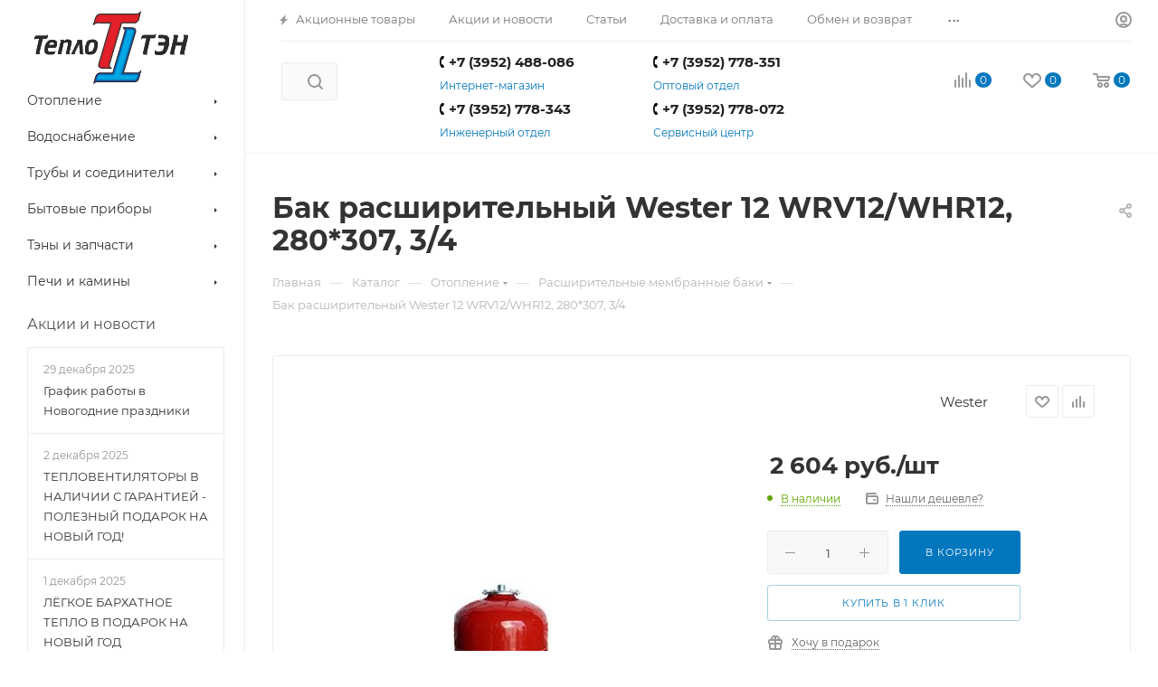

--- FILE ---
content_type: text/html; charset=UTF-8
request_url: https://xn--e1amgddqe2g.xn--p1ai/catalog/sideburns/1175/
body_size: 76532
content:
<!DOCTYPE html>
<html xmlns="http://www.w3.org/1999/xhtml" xml:lang="ru" lang="ru"  >
<head>
	<title>Купить Бак расширительный  Wester 12 WRV12/WHR12, 280*307, 3/4 в Иркутске, цена 2 448 руб.</title>
	<meta name="viewport" content="initial-scale=1.0, width=device-width" />
	<meta name="HandheldFriendly" content="true" />
	<meta name="yes" content="yes" />
	<meta name="apple-mobile-web-app-status-bar-style" content="black" />
	<meta name="SKYPE_TOOLBAR" content="SKYPE_TOOLBAR_PARSER_COMPATIBLE" />
	<meta http-equiv="Content-Type" content="text/html; charset=UTF-8" />
<meta name="description" content="В наличии Бак расширительный  Wester 12 WRV12/WHR12, 280*307, 3/4 в Иркутске, недорого: в сети магазинов ТеплоТЭН, и со скидкой: в пунктах самовывоза. Доставка. Поможем найти лучшее решение и сэкономить!" />
<link href="/bitrix/js/ui/design-tokens/dist/ui.design-tokens.css?174288758926358"  rel="stylesheet" />
<link href="/bitrix/js/ui/fonts/opensans/ui.font.opensans.css?16662552482555"  rel="stylesheet" />
<link href="/bitrix/js/main/popup/dist/main.popup.bundle.css?174288769629852"  rel="stylesheet" />
<link href="/bitrix/templates/aspro_max/components/bitrix/catalog/main/style.css?164503309660430"  rel="stylesheet" />
<link href="/bitrix/templates/aspro_max/components/bitrix/sale.gift.main.products/main/style.css?1644840257663"  rel="stylesheet" />
<link href="/bitrix/templates/aspro_max/vendor/css/carousel/swiper/swiper-bundle.min.css?164484025713871"  rel="stylesheet" />
<link href="/bitrix/templates/aspro_max/css/slider.swiper.min.css?16448402571924"  rel="stylesheet" />
<link href="/bitrix/templates/aspro_max/css/main_slider.min.css?164503309027585"  rel="stylesheet" />
<link href="/bitrix/templates/aspro_max/vendor/css/carousel/owl/owl.carousel.min.css?16448402573351"  rel="stylesheet" />
<link href="/bitrix/templates/aspro_max/vendor/css/carousel/owl/owl.theme.default.min.css?16448402571013"  rel="stylesheet" />
<link href="/bitrix/templates/aspro_max/css/jquery.fancybox.min.css?164484025712936"  rel="stylesheet" />
<link href="/bitrix/templates/aspro_max/css/animation/animation_ext.css?16448402574934"  rel="stylesheet" />
<link href="/bitrix/templates/aspro_max/css/fonts/montserrat/css/montserrat.min.css?16448402575716"  data-template-style="true"  rel="stylesheet" />
<link href="/bitrix/templates/aspro_max/css/blocks/dark-light-theme.css?16448402572648"  data-template-style="true"  rel="stylesheet" />
<link href="/bitrix/templates/aspro_max/css/colored.css?16448402573527"  data-template-style="true"  rel="stylesheet" />
<link href="/bitrix/templates/aspro_max/vendor/css/bootstrap.css?1644840257114216"  data-template-style="true"  rel="stylesheet" />
<link href="/bitrix/templates/aspro_max/css/styles.css?1667793978196976"  data-template-style="true"  rel="stylesheet" />
<link href="/bitrix/templates/aspro_max/css/blocks/blocks.css?166754389822281"  data-template-style="true"  rel="stylesheet" />
<link href="/bitrix/templates/aspro_max/css/blocks/common.blocks/counter-state/counter-state.css?1644840257320"  data-template-style="true"  rel="stylesheet" />
<link href="/bitrix/templates/aspro_max/css/banners.css?164503309513333"  data-template-style="true"  rel="stylesheet" />
<link href="/bitrix/templates/aspro_max/css/menu.css?164503309587397"  data-template-style="true"  rel="stylesheet" />
<link href="/bitrix/templates/aspro_max/css/catalog.css?164503309517353"  data-template-style="true"  rel="stylesheet" />
<link href="/bitrix/templates/aspro_max/css/jquery.mCustomScrollbar.min.css?164484025742839"  data-template-style="true"  rel="stylesheet" />
<link href="/bitrix/templates/aspro_max/vendor/css/ripple.css?1644840257854"  data-template-style="true"  rel="stylesheet" />
<link href="/bitrix/templates/aspro_max/css/left_block_main_page.css?164484025721557"  data-template-style="true"  rel="stylesheet" />
<link href="/bitrix/templates/aspro_max/css/stores.css?164484025710775"  data-template-style="true"  rel="stylesheet" />
<link href="/bitrix/templates/aspro_max/css/yandex_map.css?16448402577688"  data-template-style="true"  rel="stylesheet" />
<link href="/bitrix/templates/aspro_max/css/buy_services.css?164503309215515"  data-template-style="true"  rel="stylesheet" />
<link href="/bitrix/templates/aspro_max/css/header_fixed.css?164503309012971"  data-template-style="true"  rel="stylesheet" />
<link href="/bitrix/templates/aspro_max/ajax/ajax.css?1644840257326"  data-template-style="true"  rel="stylesheet" />
<link href="/bitrix/templates/aspro_max/components/bitrix/search.title/corp/style.css?16448402571716"  data-template-style="true"  rel="stylesheet" />
<link href="/bitrix/templates/aspro_max/components/bitrix/menu/left_catalog/style.css?16448402578132"  data-template-style="true"  rel="stylesheet" />
<link href="/bitrix/templates/aspro_max/components/bitrix/breadcrumb/main/style.css?16448402572145"  data-template-style="true"  rel="stylesheet" />
<link href="/bitrix/templates/aspro_max/css/footer.css?164503309236759"  data-template-style="true"  rel="stylesheet" />
<link href="/bitrix/components/aspro/marketing.popup.max/templates/.default/style.css?16448402376229"  data-template-style="true"  rel="stylesheet" />
<link href="/bitrix/templates/aspro_max/css/header28.css?16448402571368"  data-template-style="true"  rel="stylesheet" />
<link href="/bitrix/templates/aspro_max/styles.css?176837147320571"  data-template-style="true"  rel="stylesheet" />
<link href="/bitrix/templates/aspro_max/template_styles.css?1768371473487166"  data-template-style="true"  rel="stylesheet" />
<link href="/bitrix/templates/aspro_max/css/header.css?164503309631860"  data-template-style="true"  rel="stylesheet" />
<link href="/bitrix/templates/aspro_max/css/media.css?1645033096198331"  data-template-style="true"  rel="stylesheet" />
<link href="/bitrix/templates/aspro_max/css/h1-bold.css?1645033086466"  data-template-style="true"  rel="stylesheet" />
<link href="/bitrix/templates/aspro_max/themes/custom_s1/theme.css?176698640155029"  data-template-style="true"  rel="stylesheet" />
<link href="/bitrix/templates/aspro_max/css/widths/width-3.css?16448402574153"  data-template-style="true"  rel="stylesheet" />
<link href="/bitrix/templates/aspro_max/css/fonts/font-10.css?16448402571097"  data-template-style="true"  rel="stylesheet" />
<link href="/bitrix/templates/aspro_max/css/custom.css?17630516803442"  data-template-style="true"  rel="stylesheet" />
<script>if(!window.BX)window.BX={};if(!window.BX.message)window.BX.message=function(mess){if(typeof mess==='object'){for(let i in mess) {BX.message[i]=mess[i];} return true;}};</script>
<script>(window.BX||top.BX).message({"pull_server_enabled":"N","pull_config_timestamp":0,"shared_worker_allowed":"Y","pull_guest_mode":"N","pull_guest_user_id":0,"pull_worker_mtime":1742887507});(window.BX||top.BX).message({"PULL_OLD_REVISION":"Для продолжения корректной работы с сайтом необходимо перезагрузить страницу."});</script>
<script>(window.BX||top.BX).message({"JS_CORE_LOADING":"Загрузка...","JS_CORE_NO_DATA":"- Нет данных -","JS_CORE_WINDOW_CLOSE":"Закрыть","JS_CORE_WINDOW_EXPAND":"Развернуть","JS_CORE_WINDOW_NARROW":"Свернуть в окно","JS_CORE_WINDOW_SAVE":"Сохранить","JS_CORE_WINDOW_CANCEL":"Отменить","JS_CORE_WINDOW_CONTINUE":"Продолжить","JS_CORE_H":"ч","JS_CORE_M":"м","JS_CORE_S":"с","JSADM_AI_HIDE_EXTRA":"Скрыть лишние","JSADM_AI_ALL_NOTIF":"Показать все","JSADM_AUTH_REQ":"Требуется авторизация!","JS_CORE_WINDOW_AUTH":"Войти","JS_CORE_IMAGE_FULL":"Полный размер"});</script>
<script src="/bitrix/js/main/core/core.js?1742887708498479"></script>
<script>BX.Runtime.registerExtension({"name":"main.core","namespace":"BX","loaded":true});</script>
<script>BX.setJSList(["\/bitrix\/js\/main\/core\/core_ajax.js","\/bitrix\/js\/main\/core\/core_promise.js","\/bitrix\/js\/main\/polyfill\/promise\/js\/promise.js","\/bitrix\/js\/main\/loadext\/loadext.js","\/bitrix\/js\/main\/loadext\/extension.js","\/bitrix\/js\/main\/polyfill\/promise\/js\/promise.js","\/bitrix\/js\/main\/polyfill\/find\/js\/find.js","\/bitrix\/js\/main\/polyfill\/includes\/js\/includes.js","\/bitrix\/js\/main\/polyfill\/matches\/js\/matches.js","\/bitrix\/js\/ui\/polyfill\/closest\/js\/closest.js","\/bitrix\/js\/main\/polyfill\/fill\/main.polyfill.fill.js","\/bitrix\/js\/main\/polyfill\/find\/js\/find.js","\/bitrix\/js\/main\/polyfill\/matches\/js\/matches.js","\/bitrix\/js\/main\/polyfill\/core\/dist\/polyfill.bundle.js","\/bitrix\/js\/main\/core\/core.js","\/bitrix\/js\/main\/polyfill\/intersectionobserver\/js\/intersectionobserver.js","\/bitrix\/js\/main\/lazyload\/dist\/lazyload.bundle.js","\/bitrix\/js\/main\/polyfill\/core\/dist\/polyfill.bundle.js","\/bitrix\/js\/main\/parambag\/dist\/parambag.bundle.js"]);
</script>
<script>BX.Runtime.registerExtension({"name":"fx","namespace":"window","loaded":true});</script>
<script>BX.Runtime.registerExtension({"name":"ui.design-tokens","namespace":"window","loaded":true});</script>
<script>BX.Runtime.registerExtension({"name":"ui.fonts.opensans","namespace":"window","loaded":true});</script>
<script>BX.Runtime.registerExtension({"name":"main.popup","namespace":"BX.Main","loaded":true});</script>
<script>BX.Runtime.registerExtension({"name":"popup","namespace":"window","loaded":true});</script>
<script type="extension/settings" data-extension="currency.currency-core">{"region":"ru"}</script>
<script>BX.Runtime.registerExtension({"name":"currency.currency-core","namespace":"BX.Currency","loaded":true});</script>
<script>BX.Runtime.registerExtension({"name":"currency","namespace":"window","loaded":true});</script>
<script>BX.Runtime.registerExtension({"name":"aspro_swiper_init","namespace":"window","loaded":true});</script>
<script>BX.Runtime.registerExtension({"name":"aspro_swiper","namespace":"window","loaded":true});</script>
<script>BX.Runtime.registerExtension({"name":"aspro_swiper_main_styles","namespace":"window","loaded":true});</script>
<script>BX.Runtime.registerExtension({"name":"ls","namespace":"window","loaded":true});</script>
<script>BX.Runtime.registerExtension({"name":"aspro_owl_carousel","namespace":"window","loaded":true});</script>
<script>BX.Runtime.registerExtension({"name":"aspro_catalog_element","namespace":"window","loaded":true});</script>
<script>BX.Runtime.registerExtension({"name":"aspro_fancybox","namespace":"window","loaded":true});</script>
<script>BX.Runtime.registerExtension({"name":"aspro_animation_ext","namespace":"window","loaded":true});</script>
<script>(window.BX||top.BX).message({"LANGUAGE_ID":"ru","FORMAT_DATE":"DD.MM.YYYY","FORMAT_DATETIME":"DD.MM.YYYY HH:MI:SS","COOKIE_PREFIX":"TTEN_BX","SERVER_TZ_OFFSET":"10800","UTF_MODE":"Y","SITE_ID":"s1","SITE_DIR":"\/","USER_ID":"","SERVER_TIME":1768610189,"USER_TZ_OFFSET":18000,"USER_TZ_AUTO":"Y","bitrix_sessid":"04c64dd766fec543c2d0826f92a9701f"});</script>

<script src="/bitrix/js/pull/protobuf/protobuf.js?1644840261274055"></script>
<script src="/bitrix/js/pull/protobuf/model.js?164484026170928"></script>
<script src="/bitrix/js/main/core/core_promise.js?16448402595220"></script>
<script src="/bitrix/js/rest/client/rest.client.js?164484026217414"></script>
<script src="/bitrix/js/pull/client/pull.client.js?174288749983600"></script>
<script src="/bitrix/js/main/core/core_fx.js?164484025916888"></script>
<script src="/bitrix/js/main/ajax.js?164484025835509"></script>
<script src="/bitrix/js/main/popup/dist/main.popup.bundle.js?1742887696117175"></script>
<script src="/bitrix/js/currency/currency-core/dist/currency-core.bundle.js?17428874528800"></script>
<script src="/bitrix/js/currency/core_currency.js?17428874521181"></script>
<script src="/bitrix/js/main/core/core_ls.js?17428876964201"></script>
<script src="/bitrix/js/yandex.metrika/script.js?17392707466603"></script>
<!-- BEGIN JIVOSITE CODE -->
        <script>
            (function(){
                var widget_id = '7mINf2sdvR';
                var s = document.createElement('script');
                s.type = 'text/javascript';
                s.async = true;
                s.src = '//code.jivosite.com/script/widget/'+widget_id;
                var ss = document.getElementsByTagName('script')[0];
                ss.parentNode.insertBefore(s, ss);
            })();
        </script>
        <!-- END JIVOSITE CODE -->
            <script>
                window.dataLayerName = 'dataLayer';
                var dataLayerName = window.dataLayerName;
            </script>
            <!-- Yandex.Metrika counter -->
            <script>
                (function (m, e, t, r, i, k, a) {
                    m[i] = m[i] || function () {
                        (m[i].a = m[i].a || []).push(arguments)
                    };
                    m[i].l = 1 * new Date();
                    k = e.createElement(t), a = e.getElementsByTagName(t)[0], k.async = 1, k.src = r, a.parentNode.insertBefore(k, a)
                })
                (window, document, "script", "https://mc.yandex.ru/metrika/tag.js", "ym");
                ym("167476", "init", {
                    clickmap: true,
                    trackLinks: true,
                    accurateTrackBounce: true,
                    webvisor: true,
                    ecommerce: dataLayerName,
                    params: {
                        __ym: {
                            "ymCmsPlugin": {
                                "cms": "1c-bitrix",
                                "cmsVersion": "25.100",
                                "pluginVersion": "1.0.10",
                                'ymCmsRip': 1554066877                            }
                        }
                    }
                });
                document.addEventListener("DOMContentLoaded", function() {
                                    });
            </script>
            <!-- /Yandex.Metrika counter -->
                    <script>
            window.counters = ["167476"];
        </script>
<script>
					(function () {
						"use strict";
						var counter = function ()
						{
							var cookie = (function (name) {
								var parts = ("; " + document.cookie).split("; " + name + "=");
								if (parts.length == 2) {
									try {return JSON.parse(decodeURIComponent(parts.pop().split(";").shift()));}
									catch (e) {}
								}
							})("BITRIX_CONVERSION_CONTEXT_s1");
							if (cookie && cookie.EXPIRE >= BX.message("SERVER_TIME"))
								return;
							var request = new XMLHttpRequest();
							request.open("POST", "/bitrix/tools/conversion/ajax_counter.php", true);
							request.setRequestHeader("Content-type", "application/x-www-form-urlencoded");
							request.send(
								"SITE_ID="+encodeURIComponent("s1")+
								"&sessid="+encodeURIComponent(BX.bitrix_sessid())+
								"&HTTP_REFERER="+encodeURIComponent(document.referrer)
							);
						};
						if (window.frameRequestStart === true)
							BX.addCustomEvent("onFrameDataReceived", counter);
						else
							BX.ready(counter);
					})();
				</script>
<script>BX.message({'PHONE':'Телефон','FAST_VIEW':'Быстрый просмотр','TABLES_SIZE_TITLE':'Подбор размера','SOCIAL':'Социальные сети','DESCRIPTION':'Описание магазина','ITEMS':'Товары','LOGO':'Логотип','REGISTER_INCLUDE_AREA':'Текст о регистрации','AUTH_INCLUDE_AREA':'Текст об авторизации','FRONT_IMG':'Изображение компании','EMPTY_CART':'пуста','CATALOG_VIEW_MORE':'... Показать все','CATALOG_VIEW_LESS':'... Свернуть','JS_REQUIRED':'Заполните это поле','JS_FORMAT':'Неверный формат','JS_FILE_EXT':'Недопустимое расширение файла','JS_PASSWORD_COPY':'Пароли не совпадают','JS_PASSWORD_LENGTH':'Минимум 6 символов','JS_ERROR':'Неверно заполнено поле','JS_FILE_SIZE':'Максимальный размер 5мб','JS_FILE_BUTTON_NAME':'Выберите файл','JS_FILE_DEFAULT':'Прикрепите файл','JS_DATE':'Некорректная дата','JS_DATETIME':'Некорректная дата/время','JS_REQUIRED_LICENSES':'Согласитесь с условиями','JS_REQUIRED_OFFER':'Согласитесь с условиями','LICENSE_PROP':'Согласие на обработку персональных данных','LOGIN_LEN':'Введите минимум {0} символа','FANCY_CLOSE':'Закрыть','FANCY_NEXT':'Следующий','FANCY_PREV':'Предыдущий','TOP_AUTH_REGISTER':'Регистрация','CALLBACK':'Заказать звонок','ASK':'Задать вопрос','REVIEW':'Оставить отзыв','S_CALLBACK':'Заказать звонок','UNTIL_AKC':'До конца акции','TITLE_QUANTITY_BLOCK':'Остаток','TITLE_QUANTITY':'шт','TOTAL_SUMM_ITEM':'Общая стоимость ','SUBSCRIBE_SUCCESS':'Вы успешно подписались','RECAPTCHA_TEXT':'Подтвердите, что вы не робот','JS_RECAPTCHA_ERROR':'Пройдите проверку','COUNTDOWN_SEC':'сек','COUNTDOWN_MIN':'мин','COUNTDOWN_HOUR':'час','COUNTDOWN_DAY0':'дн','COUNTDOWN_DAY1':'дн','COUNTDOWN_DAY2':'дн','COUNTDOWN_WEAK0':'Недель','COUNTDOWN_WEAK1':'Неделя','COUNTDOWN_WEAK2':'Недели','COUNTDOWN_MONTH0':'Месяцев','COUNTDOWN_MONTH1':'Месяц','COUNTDOWN_MONTH2':'Месяца','COUNTDOWN_YEAR0':'Лет','COUNTDOWN_YEAR1':'Год','COUNTDOWN_YEAR2':'Года','COUNTDOWN_COMPACT_SEC':'с','COUNTDOWN_COMPACT_MIN':'м','COUNTDOWN_COMPACT_HOUR':'ч','COUNTDOWN_COMPACT_DAY':'д','COUNTDOWN_COMPACT_WEAK':'н','COUNTDOWN_COMPACT_MONTH':'м','COUNTDOWN_COMPACT_YEAR0':'л','COUNTDOWN_COMPACT_YEAR1':'г','CATALOG_PARTIAL_BASKET_PROPERTIES_ERROR':'Заполнены не все свойства у добавляемого товара','CATALOG_EMPTY_BASKET_PROPERTIES_ERROR':'Выберите свойства товара, добавляемые в корзину в параметрах компонента','CATALOG_ELEMENT_NOT_FOUND':'Элемент не найден','ERROR_ADD2BASKET':'Ошибка добавления товара в корзину','CATALOG_SUCCESSFUL_ADD_TO_BASKET':'Успешное добавление товара в корзину','ERROR_BASKET_TITLE':'Ошибка корзины','ERROR_BASKET_PROP_TITLE':'Выберите свойства, добавляемые в корзину','ERROR_BASKET_BUTTON':'Выбрать','BASKET_TOP':'Корзина в шапке','ERROR_ADD_DELAY_ITEM':'Ошибка отложенной корзины','VIEWED_TITLE':'Ранее вы смотрели','VIEWED_BEFORE':'Ранее вы смотрели','BEST_TITLE':'Лучшие предложения','CT_BST_SEARCH_BUTTON':'Поиск','CT_BST_SEARCH2_BUTTON':'Найти','BASKET_PRINT_BUTTON':'Распечатать','BASKET_CLEAR_ALL_BUTTON':'Очистить','BASKET_QUICK_ORDER_BUTTON':'Быстрый заказ','BASKET_CONTINUE_BUTTON':'Продолжить покупки','BASKET_ORDER_BUTTON':'Оформить заказ','SHARE_BUTTON':'Поделиться','BASKET_CHANGE_TITLE':'Ваш заказ','BASKET_CHANGE_LINK':'Изменить','MORE_INFO_SKU':'Купить','FROM':'от','BEFORE':'до','TITLE_BLOCK_VIEWED_NAME':'Ранее вы смотрели','T_BASKET':'Корзина','FILTER_EXPAND_VALUES':'Показать все','FILTER_HIDE_VALUES':'Свернуть','FULL_ORDER':'Полный заказ','CUSTOM_COLOR_CHOOSE':'Выбрать','CUSTOM_COLOR_CANCEL':'Отмена','S_MOBILE_MENU':'Меню','MAX_T_MENU_BACK':'Назад','MAX_T_MENU_CALLBACK':'Обратная связь','MAX_T_MENU_CONTACTS_TITLE':'Будьте на связи','SEARCH_TITLE':'Поиск','SOCIAL_TITLE':'Оставайтесь на связи','HEADER_SCHEDULE':'Время работы','SEO_TEXT':'SEO описание','COMPANY_IMG':'Картинка компании','COMPANY_TEXT':'Описание компании','CONFIG_SAVE_SUCCESS':'Настройки сохранены','CONFIG_SAVE_FAIL':'Ошибка сохранения настроек','ITEM_ECONOMY':'Экономия','ITEM_ARTICLE':'Артикул: ','JS_FORMAT_ORDER':'имеет неверный формат','JS_BASKET_COUNT_TITLE':'В корзине товаров на SUMM','POPUP_VIDEO':'Видео','POPUP_GIFT_TEXT':'Нашли что-то особенное? Намекните другу о подарке!','ORDER_FIO_LABEL':'Ф.И.О.','ORDER_PHONE_LABEL':'Телефон','ORDER_REGISTER_BUTTON':'Регистрация','PRICES_TYPE':'Варианты цен','FILTER_HELPER_VALUES':' знач.','SHOW_MORE_SCU_MAIN':'Еще #COUNT#','SHOW_MORE_SCU_1':'предложение','SHOW_MORE_SCU_2':'предложения','SHOW_MORE_SCU_3':'предложений','PARENT_ITEM_NOT_FOUND':'Не найден основной товар для услуги в корзине. Обновите страницу и попробуйте снова.'})</script>
<meta name="theme-color" content="#0277bd">
<style>:root{--theme-base-color: #0277bd;--theme-base-opacity-color: #0277bd1a;--theme-base-color-hue:202;--theme-base-color-saturation:98%;--theme-base-color-lightness:37%;}</style>
<script data-skip-moving="true">window.lazySizesConfig = window.lazySizesConfig || {};lazySizesConfig.loadMode = 1;lazySizesConfig.expand = 200;lazySizesConfig.expFactor = 1;lazySizesConfig.hFac = 0.1;window.lazySizesConfig.lazyClass = "lazy";</script>
<script src="/bitrix/templates/aspro_max/js/lazysizes.min.js" data-skip-moving="true" defer=""></script>
<script src="/bitrix/templates/aspro_max/js/ls.unveilhooks.min.js" data-skip-moving="true" defer=""></script>
<link href="/bitrix/templates/aspro_max/css/print.css?164484025723580" data-template-style="true" rel="stylesheet" media="print">
					<script data-skip-moving="true" src="/bitrix/js/aspro.max/jquery-2.1.3.min.js"></script>
					<script data-skip-moving="true" src="/bitrix/templates/aspro_max/js/speed.min.js?=1644840258"></script>
<link rel="shortcut icon" href="/favicon.ico" type="image/x-icon" />
<link rel="apple-touch-icon" sizes="180x180" href="/upload/CMax/4c2/c7o52nx3r3ilxpb7hpofxw6g0seut64c.png" />
<meta property="og:description" content="В наличии Бак расширительный  Wester 12 WRV12/WHR12, 280*307, 3/4 в Иркутске, недорого: в сети магазинов ТеплоТЭН, и со скидкой: в пунктах самовывоза. Доставка. Поможем найти лучшее решение и сэкономить!" />
<meta property="og:image" content="https://xn--e1amgddqe2g.xn--p1ai/upload/iblock/ec7/ec7878b89dbcdfbfbc57c9e2b22813ff.jpg" />
<link rel="image_src" href="https://xn--e1amgddqe2g.xn--p1ai/upload/iblock/ec7/ec7878b89dbcdfbfbc57c9e2b22813ff.jpg"  />
<meta property="og:title" content="Купить Бак расширительный  Wester 12 WRV12/WHR12, 280*307, 3/4 в Иркутске, цена 2 448 руб." />
<meta property="og:type" content="website" />
<meta property="og:url" content="https://xn--e1amgddqe2g.xn--p1ai/catalog/sideburns/1175/" />
<script>window[window.dataLayerName] = window[window.dataLayerName] || [];</script>

<script src="/bitrix/templates/aspro_max/js/observer.js?16448402587026"></script>
<script src="/bitrix/templates/aspro_max/js/jquery.actual.min.js?16448402581251"></script>
<script src="/bitrix/templates/aspro_max/js/jqModal.js?164484025811178"></script>
<script src="/bitrix/templates/aspro_max/vendor/js/bootstrap.js?164484025727908"></script>
<script src="/bitrix/templates/aspro_max/vendor/js/jquery.appear.js?16448402573188"></script>
<script src="/bitrix/templates/aspro_max/vendor/js/ripple.js?16448402574702"></script>
<script src="/bitrix/templates/aspro_max/vendor/js/velocity/velocity.js?164484025744791"></script>
<script src="/bitrix/templates/aspro_max/vendor/js/velocity/velocity.ui.js?164484025713257"></script>
<script src="/bitrix/templates/aspro_max/js/browser.js?16448402581032"></script>
<script src="/bitrix/templates/aspro_max/js/jquery.uniform.min.js?16448402588308"></script>
<script src="/bitrix/templates/aspro_max/vendor/js/sticky-sidebar.js?164484025725989"></script>
<script src="/bitrix/templates/aspro_max/js/jquery.validate.min.js?164484025822257"></script>
<script src="/bitrix/templates/aspro_max/js/jquery.inputmask.bundle.min.js?164484025870933"></script>
<script src="/bitrix/templates/aspro_max/js/jquery.easing.1.3.js?16448402588095"></script>
<script src="/bitrix/templates/aspro_max/js/equalize.min.js?1644840257588"></script>
<script src="/bitrix/templates/aspro_max/js/jquery.alphanumeric.js?16448402581972"></script>
<script src="/bitrix/templates/aspro_max/js/jquery.cookie.js?16448402583066"></script>
<script src="/bitrix/templates/aspro_max/js/jquery.plugin.min.js?16448402583181"></script>
<script src="/bitrix/templates/aspro_max/js/jquery.countdown.min.js?164484025813137"></script>
<script src="/bitrix/templates/aspro_max/js/jquery.countdown-ru.js?16448402581885"></script>
<script src="/bitrix/templates/aspro_max/js/jquery.ikSelect.js?164503309232083"></script>
<script src="/bitrix/templates/aspro_max/js/jquery.mobile.custom.touch.min.js?16448402587784"></script>
<script src="/bitrix/templates/aspro_max/js/jquery.dotdotdot.js?16448402585908"></script>
<script src="/bitrix/templates/aspro_max/js/rating_likes.js?164484025810797"></script>
<script src="/bitrix/templates/aspro_max/js/buy_services.js?16448402585835"></script>
<script src="/bitrix/templates/aspro_max/js/mobile.js?166852513920005"></script>
<script src="/bitrix/templates/aspro_max/js/jquery.mousewheel.min.js?16448402582609"></script>
<script src="/bitrix/templates/aspro_max/js/jquery.mCustomScrollbar.js?164484025894214"></script>
<script src="/bitrix/templates/aspro_max/js/scrollTabs.js?164484025812625"></script>
<script src="/bitrix/templates/aspro_max/js/main.js?1668524115383508"></script>
<script src="/bitrix/templates/aspro_max/js/blocks/blocks.js?164503309612309"></script>
<script src="/bitrix/components/bitrix/search.title/script.js?16448402349847"></script>
<script src="/bitrix/templates/aspro_max/components/bitrix/search.title/mega_menu/script.js?164484025710313"></script>
<script src="/bitrix/templates/aspro_max/components/bitrix/search.title/corp/script.js?164484025710607"></script>
<script src="/bitrix/templates/aspro_max/components/bitrix/menu/left_catalog/script.js?16448402573936"></script>
<script src="/bitrix/templates/aspro_max/components/bitrix/menu/top/script.js?164484025736"></script>
<script src="/bitrix/components/aspro/marketing.popup.max/templates/.default/script.js?16448402371756"></script>
<script src="/bitrix/templates/aspro_max/components/bitrix/search.title/fixed/script.js?164484025710264"></script>
<script src="/bitrix/templates/aspro_max/js/custom.js?1675777494103"></script>
<script src="/bitrix/templates/aspro_max/components/bitrix/catalog/main/script.js?164503309819867"></script>
<script src="/bitrix/templates/aspro_max/components/bitrix/catalog.element/main/script.js?1675770715147245"></script>
<script src="/bitrix/templates/aspro_max/components/bitrix/sale.prediction.product.detail/main/script.js?1644840257579"></script>
<script src="/bitrix/templates/aspro_max/components/bitrix/sale.gift.product/main/script.js?164484025749278"></script>
<script src="/bitrix/templates/aspro_max/components/bitrix/sale.gift.main.products/main/script.js?16448402574955"></script>
<script src="/bitrix/templates/aspro_max/js/slider.swiper.min.js?16450330891377"></script>
<script src="/bitrix/templates/aspro_max/vendor/js/carousel/swiper/swiper-bundle.min.js?1644840257108782"></script>
<script src="/bitrix/templates/aspro_max/js/jquery.history.js?164484025821571"></script>
<script src="/bitrix/templates/aspro_max/vendor/js/carousel/owl/owl.carousel.min.js?164484025744743"></script>
<script src="/bitrix/templates/aspro_max/js/catalog_element.min.js?164503309811292"></script>
<script src="/bitrix/templates/aspro_max/js/jquery.fancybox.min.js?164484025867390"></script>
			<!-- Google Tag Manager -->
<script>(function(w,d,s,l,i){w[l]=w[l]||[];w[l].push({'gtm.start':
new Date().getTime(),event:'gtm.js'});var f=d.getElementsByTagName(s)[0],
j=d.createElement(s),dl=l!='dataLayer'?'&l='+l:'';j.async=true;j.src=
'https://www.googletagmanager.com/gtm.js?id='+i+dl;f.parentNode.insertBefore(j,f);
})(window,document,'script','dataLayer','GTM-K8ZTFJX');</script>
<!-- End Google Tag Manager -->
</head>
<body class=" site_s1  sticky_menu fill_bg_n catalog-delayed-btn-Y theme-light" id="main" data-site="/">
<!-- Google Tag Manager (noscript) -->
<noscript><iframe src="https://www.googletagmanager.com/ns.html?id=GTM-K8ZTFJX"
height="0" width="0" style="display:none;visibility:hidden"></iframe></noscript>
<!-- End Google Tag Manager (noscript) -->
	
	<div id="panel"></div>
	
				<!--'start_frame_cache_basketitems-component-block'-->												<div id="ajax_basket"></div>
					<!--'end_frame_cache_basketitems-component-block'-->						<div class="cd-modal-bg"></div>
		<script data-skip-moving="true">var solutionName = 'arMaxOptions';</script>
		<script src="/bitrix/templates/aspro_max/js/setTheme.php?site_id=s1&site_dir=/" data-skip-moving="true"></script>
		<script>window.onload=function(){window.basketJSParams = window.basketJSParams || [];}
		BX.message({'MIN_ORDER_PRICE_TEXT':'<b>Минимальная сумма заказа #PRICE#<\/b><br/>Пожалуйста, добавьте еще товаров в корзину','LICENSES_TEXT':'Я согласен на <a href=\"/include/licenses_detail.php\" target=\"_blank\">обработку персональных данных<\/a>'});
		arAsproOptions.PAGES.FRONT_PAGE = window[solutionName].PAGES.FRONT_PAGE = "";arAsproOptions.PAGES.BASKET_PAGE = window[solutionName].PAGES.BASKET_PAGE = "";arAsproOptions.PAGES.ORDER_PAGE = window[solutionName].PAGES.ORDER_PAGE = "";arAsproOptions.PAGES.PERSONAL_PAGE = window[solutionName].PAGES.PERSONAL_PAGE = "";arAsproOptions.PAGES.CATALOG_PAGE = window[solutionName].PAGES.CATALOG_PAGE = "1";</script>
		<div class="wrapper1  header_bgcolored long_header2 wides_menu smalls big_header sticky_menu catalog_page basket_normal basket_fill_WHITE side_LEFT block_side_NORMAL catalog_icons_N banner_auto with_fast_view mheader-v1 header-v28 header-font-lower_N regions_N title_position_LEFT fill_ footer-vcustom front-vindex1 mfixed_Y mfixed_view_always title-v3 lazy_Y with_phones compact-catalog dark-hover-overlay normal-catalog-img landing-normal big-banners-mobile-slider bottom-icons-panel-N compact-breadcrumbs-N catalog-delayed-btn-Y  ">

<div class="mega_fixed_menu scrollblock">
	<div class="maxwidth-theme">
		<svg class="svg svg-close" width="14" height="14" viewBox="0 0 14 14">
		  <path data-name="Rounded Rectangle 568 copy 16" d="M1009.4,953l5.32,5.315a0.987,0.987,0,0,1,0,1.4,1,1,0,0,1-1.41,0L1008,954.4l-5.32,5.315a0.991,0.991,0,0,1-1.4-1.4L1006.6,953l-5.32-5.315a0.991,0.991,0,0,1,1.4-1.4l5.32,5.315,5.31-5.315a1,1,0,0,1,1.41,0,0.987,0.987,0,0,1,0,1.4Z" transform="translate(-1001 -946)"></path>
		</svg>
		<i class="svg svg-close mask arrow"></i>
		<div class="row">
			<div class="col-md-9">
				<div class="left_menu_block">
					<div class="logo_block flexbox flexbox--row align-items-normal">
						<div class="logo">
							<a href="/"><img src="/upload/CMax/554/r83216yxgp53fjw9guc9srl8cz2vrkpp.svg" alt="ТеплоТЭН, интернет-магазин" title="ТеплоТЭН, интернет-магазин" data-src="" /></a>						</div>
						<div class="top-description addr">
							Интернет-магазин 
представительского класса						</div>
					</div>
					<div class="search_block">
						<div class="search_wrap">
							<div class="search-block">
												<div class="search-wrapper">
				<div id="title-search_mega_menu">
					<form action="/catalog/" class="search">
						<div class="search-input-div">
							<input class="search-input" id="title-search-input_mega_menu" type="text" name="q" value="" placeholder="Поиск" size="20" maxlength="50" autocomplete="off" />
						</div>
						<div class="search-button-div">
							<button class="btn btn-search" type="submit" name="s" value="Найти"><i class="svg inline  svg-inline-search2" aria-hidden="true" ><svg class="" width="17" height="17" viewBox="0 0 17 17" aria-hidden="true"><path class="cls-1" d="M16.709,16.719a1,1,0,0,1-1.412,0l-3.256-3.287A7.475,7.475,0,1,1,15,7.5a7.433,7.433,0,0,1-1.549,4.518l3.258,3.289A1,1,0,0,1,16.709,16.719ZM7.5,2A5.5,5.5,0,1,0,13,7.5,5.5,5.5,0,0,0,7.5,2Z"></path></svg></i></button>
							<span class="close-block inline-search-hide"><span class="svg svg-close close-icons"></span></span>
						</div>
					</form>
				</div>
			</div>
	<script>
	var jsControl = new JCTitleSearch3({
		//'WAIT_IMAGE': '/bitrix/themes/.default/images/wait.gif',
		'AJAX_PAGE' : '/catalog/sideburns/1175/',
		'CONTAINER_ID': 'title-search_mega_menu',
		'INPUT_ID': 'title-search-input_mega_menu',
		'INPUT_ID_TMP': 'title-search-input_mega_menu',
		'MIN_QUERY_LEN': 2
	});
</script>							</div>
						</div>
					</div>
										<!-- noindex -->

	<div class="burger_menu_wrapper">
		
			<div class="top_link_wrapper">
				<div class="menu-item dropdown catalog wide_menu   active">
					<div class="wrap">
						<a class="dropdown-toggle" href="/catalog/">
							<div class="link-title color-theme-hover">
																	<i class="svg inline  svg-inline-icon_catalog" aria-hidden="true" ><svg xmlns="http://www.w3.org/2000/svg" width="10" height="10" viewBox="0 0 10 10"><path  data-name="Rounded Rectangle 969 copy 7" class="cls-1" d="M644,76a1,1,0,1,1-1,1A1,1,0,0,1,644,76Zm4,0a1,1,0,1,1-1,1A1,1,0,0,1,648,76Zm4,0a1,1,0,1,1-1,1A1,1,0,0,1,652,76Zm-8,4a1,1,0,1,1-1,1A1,1,0,0,1,644,80Zm4,0a1,1,0,1,1-1,1A1,1,0,0,1,648,80Zm4,0a1,1,0,1,1-1,1A1,1,0,0,1,652,80Zm-8,4a1,1,0,1,1-1,1A1,1,0,0,1,644,84Zm4,0a1,1,0,1,1-1,1A1,1,0,0,1,648,84Zm4,0a1,1,0,1,1-1,1A1,1,0,0,1,652,84Z" transform="translate(-643 -76)"/></svg></i>																Каталог							</div>
						</a>
													<span class="tail"></span>
							<div class="burger-dropdown-menu row">
								<div class="menu-wrapper" >
									
																														<div class="col-md-4 dropdown-submenu  has_img">
																						<a href="/catalog/otoplenie/" class="color-theme-hover" title="Отопление">
												<span class="name option-font-bold">Отопление</span>
											</a>
																								<div class="burger-dropdown-menu toggle_menu">
																																									<div class="menu-item  dropdown-submenu ">
															<a href="/catalog/heating_boilers/" title="Котлы отопления">
																<span class="name color-theme-hover">Котлы отопления</span>
															</a>
																															<div class="burger-dropdown-menu with_padding">
																																			<div class="menu-item ">
																			<a href="/catalog/electrocoppers/" title="Электрические котлы">
																				<span class="name color-theme-hover">Электрические котлы</span>
																			</a>
																		</div>
																																			<div class="menu-item ">
																			<a href="/catalog/remotes/" title="Пульты управления к электрокотлам">
																				<span class="name color-theme-hover">Пульты управления к электрокотлам</span>
																			</a>
																		</div>
																																			<div class="menu-item ">
																			<a href="/catalog/tverdotoplivnye-kotly/" title="Твердотопливные котлы">
																				<span class="name color-theme-hover">Твердотопливные котлы</span>
																			</a>
																		</div>
																																			<div class="menu-item ">
																			<a href="/catalog/avtomaticheskie-kotly/" title="Автоматические угольные и пеллетные котлы">
																				<span class="name color-theme-hover">Автоматические угольные и пеллетные котлы</span>
																			</a>
																		</div>
																																			<div class="menu-item ">
																			<a href="/catalog/automatic_boilers/" title="Полуавтоматические котлы">
																				<span class="name color-theme-hover">Полуавтоматические котлы</span>
																			</a>
																		</div>
																																			<div class="menu-item ">
																			<a href="/catalog/zhidkotoplivnye-kotly/" title="Жидкотопливные котлы">
																				<span class="name color-theme-hover">Жидкотопливные котлы</span>
																			</a>
																		</div>
																																			<div class="menu-item ">
																			<a href="/catalog/wall_mounted_gas_boilers/" title="Газовые котлы">
																				<span class="name color-theme-hover">Газовые котлы</span>
																			</a>
																		</div>
																																			<div class="menu-item ">
																			<a href="/catalog/furnace-boilers/" title="Печные котлы">
																				<span class="name color-theme-hover">Печные котлы</span>
																			</a>
																		</div>
																																			<div class="menu-item ">
																			<a href="/catalog/industrial_boilers/" title="Промышленные котлы и котельные">
																				<span class="name color-theme-hover">Промышленные котлы и котельные</span>
																			</a>
																		</div>
																																			<div class="menu-item ">
																			<a href="/catalog/zapchasti-teny-i-koplektuyushie-dlya-kotlov/" title="Запчасти, ТЭНы и комплектующие для котлов">
																				<span class="name color-theme-hover">Запчасти, ТЭНы и комплектующие для котлов</span>
																			</a>
																		</div>
																																			<div class="menu-item ">
																			<a href="/catalog/tovary-so-snizhennoy-stoimostyu2/" title="Товары со сниженной стоимостью">
																				<span class="name color-theme-hover">Товары со сниженной стоимостью</span>
																			</a>
																		</div>
																																	</div>
																													</div>
																																									<div class="menu-item  dropdown-submenu ">
															<a href="/catalog/radiators/" title="Радиаторы водяного отопления">
																<span class="name color-theme-hover">Радиаторы водяного отопления</span>
															</a>
																															<div class="burger-dropdown-menu with_padding">
																																			<div class="menu-item ">
																			<a href="/catalog/radiatory/" title="Радиаторы">
																				<span class="name color-theme-hover">Радиаторы</span>
																			</a>
																		</div>
																																			<div class="menu-item ">
																			<a href="/catalog/komplektuyushchie-dlya-radiatorov/" title="Комплектующие для радиаторов">
																				<span class="name color-theme-hover">Комплектующие для радиаторов</span>
																			</a>
																		</div>
																																	</div>
																													</div>
																																									<div class="menu-item  dropdown-submenu ">
															<a href="/catalog/water_warm_floors/" title="Теплые полы водяные ">
																<span class="name color-theme-hover">Теплые полы водяные </span>
															</a>
																															<div class="burger-dropdown-menu with_padding">
																																			<div class="menu-item ">
																			<a href="/catalog/truba-dlya-teplogo-pola/" title="Труба для теплого пола">
																				<span class="name color-theme-hover">Труба для теплого пола</span>
																			</a>
																		</div>
																																			<div class="menu-item ">
																			<a href="/catalog/kollektory-dlya-teplykh-polov/" title="Коллекторы для теплых полов">
																				<span class="name color-theme-hover">Коллекторы для теплых полов</span>
																			</a>
																		</div>
																																			<div class="menu-item ">
																			<a href="/catalog/nasosno-smesitelnye-uzly/" title="Насосно-смесительные узлы">
																				<span class="name color-theme-hover">Насосно-смесительные узлы</span>
																			</a>
																		</div>
																																			<div class="menu-item ">
																			<a href="/catalog/prochie-komplektuyushchie/" title="Прочие комплектующие">
																				<span class="name color-theme-hover">Прочие комплектующие</span>
																			</a>
																		</div>
																																			<div class="menu-item ">
																			<a href="/catalog/shkafy-kollektornye/" title="Шкафы коллекторные">
																				<span class="name color-theme-hover">Шкафы коллекторные</span>
																			</a>
																		</div>
																																	</div>
																													</div>
																																									<div class="menu-item   active">
															<a href="/catalog/sideburns/" title="Расширительные мембранные баки">
																<span class="name color-theme-hover">Расширительные мембранные баки</span>
															</a>
																													</div>
																																									<div class="menu-item  dropdown-submenu ">
															<a href="/catalog/teplotekhnika/" title="Теплотехника">
																<span class="name color-theme-hover">Теплотехника</span>
															</a>
																															<div class="burger-dropdown-menu with_padding">
																																			<div class="menu-item ">
																			<a href="/catalog/teploventilyatori__teplovie_pushki/" title="Тепловые пушки">
																				<span class="name color-theme-hover">Тепловые пушки</span>
																			</a>
																		</div>
																																			<div class="menu-item ">
																			<a href="/catalog/thermal_veils/" title="Тепловые завесы">
																				<span class="name color-theme-hover">Тепловые завесы</span>
																			</a>
																		</div>
																																			<div class="menu-item ">
																			<a href="/catalog/kaloriferi_elektricheskie/" title="Электрокалориферы">
																				<span class="name color-theme-hover">Электрокалориферы</span>
																			</a>
																		</div>
																																			<div class="menu-item ">
																			<a href="/catalog/teploventilyatori_ofisnie/" title="Тепловентиляторы бытовые">
																				<span class="name color-theme-hover">Тепловентиляторы бытовые</span>
																			</a>
																		</div>
																																			<div class="menu-item ">
																			<a href="/catalog/zapchasti-dlya-zaves-teploventilyatorov-obogrevateley/" title="Запчасти для завес, тепловентиляторов, обогревателей">
																				<span class="name color-theme-hover">Запчасти для завес, тепловентиляторов, обогревателей</span>
																			</a>
																		</div>
																																			<div class="menu-item ">
																			<a href="/catalog/termoregulyatory/" title="Терморегуляторы">
																				<span class="name color-theme-hover">Терморегуляторы</span>
																			</a>
																		</div>
																																			<div class="menu-item ">
																			<a href="/catalog/heaters_/" title="Обогреватели бытовые">
																				<span class="name color-theme-hover">Обогреватели бытовые</span>
																			</a>
																		</div>
																																	</div>
																													</div>
																																									<div class="menu-item  dropdown-submenu ">
															<a href="/catalog/dymokhody/" title="Дымоходы">
																<span class="name color-theme-hover">Дымоходы</span>
															</a>
																															<div class="burger-dropdown-menu with_padding">
																																			<div class="menu-item ">
																			<a href="/catalog/sendvich-dymokhody-dlya-kotlov/" title="Сэндвич и одностенные дымоходы для котлов">
																				<span class="name color-theme-hover">Сэндвич и одностенные дымоходы для котлов</span>
																			</a>
																		</div>
																																			<div class="menu-item ">
																			<a href="/catalog/prokhod-krovli-master-flash2/" title="Проход кровли MASTER FLASH">
																				<span class="name color-theme-hover">Проход кровли MASTER FLASH</span>
																			</a>
																		</div>
																																			<div class="menu-item ">
																			<a href="/catalog/komplektuyushchie-krepyezhnye-elementy2/" title=" Комплектующие, крепёжные элементы">
																				<span class="name color-theme-hover"> Комплектующие, крепёжные элементы</span>
																			</a>
																		</div>
																																	</div>
																													</div>
																																									<div class="menu-item   ">
															<a href="/catalog/warm_floors/" title="Теплые полы электрические">
																<span class="name color-theme-hover">Теплые полы электрические</span>
															</a>
																													</div>
																																									<div class="menu-item   ">
															<a href="/catalog/tsirkulyatsionnie/" title="Насосы циркуляционные">
																<span class="name color-theme-hover">Насосы циркуляционные</span>
															</a>
																													</div>
																																									<div class="menu-item   ">
															<a href="/catalog/teploventilyatory-vodyanye/" title="Тепловентиляторы с водяным источником тепла">
																<span class="name color-theme-hover">Тепловентиляторы с водяным источником тепла</span>
															</a>
																													</div>
																																									<div class="menu-item   ">
															<a href="/catalog/teplonositel/" title="Теплоносители">
																<span class="name color-theme-hover">Теплоносители</span>
															</a>
																													</div>
																																									<div class="menu-item collapsed dropdown-submenu ">
															<a href="/catalog/obogrevateli/" title="Обогреватели">
																<span class="name color-theme-hover">Обогреватели</span>
															</a>
																															<div class="burger-dropdown-menu with_padding">
																																			<div class="menu-item ">
																			<a href="/catalog/konvektory-elektricheskie/" title="Конвекторы электрические">
																				<span class="name color-theme-hover">Конвекторы электрические</span>
																			</a>
																		</div>
																																			<div class="menu-item ">
																			<a href="/catalog/infrakrasnye-obogrevateli/" title="Инфракрасные обогреватели">
																				<span class="name color-theme-hover">Инфракрасные обогреватели</span>
																			</a>
																		</div>
																																			<div class="menu-item ">
																			<a href="/catalog/maslyanie_radiatori/" title="Масляные радиаторы">
																				<span class="name color-theme-hover">Масляные радиаторы</span>
																			</a>
																		</div>
																																			<div class="menu-item ">
																			<a href="/catalog/kvartsevye-obogrevateli/" title="Кварцевые обогреватели">
																				<span class="name color-theme-hover">Кварцевые обогреватели</span>
																			</a>
																		</div>
																																			<div class="menu-item ">
																			<a href="/catalog/heaters/" title="Обогреватели бытовые">
																				<span class="name color-theme-hover">Обогреватели бытовые</span>
																			</a>
																		</div>
																																	</div>
																													</div>
																																									<div class="menu-item collapsed  ">
															<a href="/catalog/thermotaxis/" title="Терморегуляторная техника">
																<span class="name color-theme-hover">Терморегуляторная техника</span>
															</a>
																													</div>
																									</div>
																					</div>
									
																														<div class="col-md-4 dropdown-submenu  has_img">
																						<a href="/catalog/vodosnabzhenie/" class="color-theme-hover" title="Водоснабжение">
												<span class="name option-font-bold">Водоснабжение</span>
											</a>
																								<div class="burger-dropdown-menu toggle_menu">
																																									<div class="menu-item  dropdown-submenu ">
															<a href="/catalog/pumps/" title="Насосы">
																<span class="name color-theme-hover">Насосы</span>
															</a>
																															<div class="burger-dropdown-menu with_padding">
																																			<div class="menu-item ">
																			<a href="/catalog/skvazhinnye_nasosy_pogruzhnye_tsentrobezhnye/" title="Скважинные насосы (погружные центробежные)">
																				<span class="name color-theme-hover">Скважинные насосы (погружные центробежные)</span>
																			</a>
																		</div>
																																			<div class="menu-item ">
																			<a href="/catalog/vibratsionnie/" title="Вибрационные">
																				<span class="name color-theme-hover">Вибрационные</span>
																			</a>
																		</div>
																																			<div class="menu-item ">
																			<a href="/catalog/nasosnie_stantsii/" title="Насосные станции">
																				<span class="name color-theme-hover">Насосные станции</span>
																			</a>
																		</div>
																																			<div class="menu-item ">
																			<a href="/catalog/poverhnostnie/" title="Поверхностные">
																				<span class="name color-theme-hover">Поверхностные</span>
																			</a>
																		</div>
																																			<div class="menu-item ">
																			<a href="/catalog/drenazhnie/" title="Дренажные">
																				<span class="name color-theme-hover">Дренажные</span>
																			</a>
																		</div>
																																			<div class="menu-item ">
																			<a href="/catalog/tualetnie/" title="Туалетные">
																				<span class="name color-theme-hover">Туалетные</span>
																			</a>
																		</div>
																																			<div class="menu-item ">
																			<a href="/catalog/fekalnie/" title="Фекальные">
																				<span class="name color-theme-hover">Фекальные</span>
																			</a>
																		</div>
																																			<div class="menu-item ">
																			<a href="/catalog/ogolovok_skvazhinniy/" title="Оголовки скважинные">
																				<span class="name color-theme-hover">Оголовки скважинные</span>
																			</a>
																		</div>
																																			<div class="menu-item ">
																			<a href="/catalog/nasosy-povysheniya-davleniya/" title="Насосы повышения давления">
																				<span class="name color-theme-hover">Насосы повышения давления</span>
																			</a>
																		</div>
																																			<div class="menu-item ">
																			<a href="/catalog/ruchnie/" title="Ручные">
																				<span class="name color-theme-hover">Ручные</span>
																			</a>
																		</div>
																																			<div class="menu-item ">
																			<a href="/catalog/tsentrobezhnye-konsolnye/" title="Центробежные консольные">
																				<span class="name color-theme-hover">Центробежные консольные</span>
																			</a>
																		</div>
																																			<div class="menu-item ">
																			<a href="/catalog/motopompi__nasosi_tsentrobezhnie_zhidkostnie_/" title="Мотопомпы (насосы центробежные жидкостные)">
																				<span class="name color-theme-hover">Мотопомпы (насосы центробежные жидкостные)</span>
																			</a>
																		</div>
																																			<div class="menu-item ">
																			<a href="/catalog/komplekti_avtomatiki/" title="Комплекты автоматики">
																				<span class="name color-theme-hover">Комплекты автоматики</span>
																			</a>
																		</div>
																																			<div class="menu-item ">
																			<a href="/catalog/zapchasti_i_komplektuyushchie/" title="Запчасти и комплектующие">
																				<span class="name color-theme-hover">Запчасти и комплектующие</span>
																			</a>
																		</div>
																																			<div class="menu-item ">
																			<a href="/catalog/filtri_dlya_vodi/" title="Фильтры для очистки воды">
																				<span class="name color-theme-hover">Фильтры для очистки воды</span>
																			</a>
																		</div>
																																			<div class="menu-item ">
																			<a href="/catalog/tovari_so_snizhennoy_stoimostyu/" title="Товары со сниженной стоимостью">
																				<span class="name color-theme-hover">Товары со сниженной стоимостью</span>
																			</a>
																		</div>
																																	</div>
																													</div>
																																									<div class="menu-item  dropdown-submenu ">
															<a href="/catalog/gidroakkumulyatory/" title="Гидроаккумуляторы">
																<span class="name color-theme-hover">Гидроаккумуляторы</span>
															</a>
																															<div class="burger-dropdown-menu with_padding">
																																			<div class="menu-item ">
																			<a href="/catalog/membrany/" title="Мембраны">
																				<span class="name color-theme-hover">Мембраны</span>
																			</a>
																		</div>
																																			<div class="menu-item ">
																			<a href="/catalog/komplektuyushchie_2/" title="Комплектующие">
																				<span class="name color-theme-hover">Комплектующие</span>
																			</a>
																		</div>
																																			<div class="menu-item ">
																			<a href="/catalog/gidroaakumulyatory/" title="Гидроаккумуляторы">
																				<span class="name color-theme-hover">Гидроаккумуляторы</span>
																			</a>
																		</div>
																																	</div>
																													</div>
																																									<div class="menu-item  dropdown-submenu ">
															<a href="/catalog/yemkosti-dlya-vody/" title="Ёмкости для воды">
																<span class="name color-theme-hover">Ёмкости для воды</span>
															</a>
																															<div class="burger-dropdown-menu with_padding">
																																			<div class="menu-item ">
																			<a href="/catalog/kanistry-flyagi/" title="Канистры, фляги">
																				<span class="name color-theme-hover">Канистры, фляги</span>
																			</a>
																		</div>
																																			<div class="menu-item ">
																			<a href="/catalog/bochki-s-podogrevom/" title="Бочки с подогревом">
																				<span class="name color-theme-hover">Бочки с подогревом</span>
																			</a>
																		</div>
																																			<div class="menu-item ">
																			<a href="/catalog/fitingi-i-komplektuyushchie/" title="Фитинги и комплектующие">
																				<span class="name color-theme-hover">Фитинги и комплектующие</span>
																			</a>
																		</div>
																																			<div class="menu-item ">
																			<a href="/catalog/yemkosti/" title="Ёмкости, баки от 200л">
																				<span class="name color-theme-hover">Ёмкости, баки от 200л</span>
																			</a>
																		</div>
																																	</div>
																													</div>
																																									<div class="menu-item   ">
															<a href="/catalog/greyushchiy-kabel/" title="Греющий кабель">
																<span class="name color-theme-hover">Греющий кабель</span>
															</a>
																													</div>
																																									<div class="menu-item   ">
															<a href="/catalog/teploizolyatsiya/" title="Теплоизоляция">
																<span class="name color-theme-hover">Теплоизоляция</span>
															</a>
																													</div>
																																									<div class="menu-item   ">
															<a href="/catalog/komplektuyushchie-dlya-nasosov/" title="Комплектующие для насосов">
																<span class="name color-theme-hover">Комплектующие для насосов</span>
															</a>
																													</div>
																																									<div class="menu-item  dropdown-submenu ">
															<a href="/catalog/vodonagrevateli/" title="Водонагреватели">
																<span class="name color-theme-hover">Водонагреватели</span>
															</a>
																															<div class="burger-dropdown-menu with_padding">
																																			<div class="menu-item ">
																			<a href="/catalog/vodonagrevateli-nakopitelnye/" title="Водонагреватели накопительные">
																				<span class="name color-theme-hover">Водонагреватели накопительные</span>
																			</a>
																		</div>
																																			<div class="menu-item ">
																			<a href="/catalog/vodonagrevateli-nakopitelnye-kosvennogo-nagreva/" title="Водонагреватели накопительные косвенного нагрева">
																				<span class="name color-theme-hover">Водонагреватели накопительные косвенного нагрева</span>
																			</a>
																		</div>
																																			<div class="menu-item ">
																			<a href="/catalog/vodonagrevateli-protochnye/" title="Водонагреватели проточные">
																				<span class="name color-theme-hover">Водонагреватели проточные</span>
																			</a>
																		</div>
																																			<div class="menu-item ">
																			<a href="/catalog/vodonagrevateli-nalivnye/" title="Водонагреватели наливные">
																				<span class="name color-theme-hover">Водонагреватели наливные</span>
																			</a>
																		</div>
																																			<div class="menu-item ">
																			<a href="/catalog/umyvalniki/" title="Умывальники наливные">
																				<span class="name color-theme-hover">Умывальники наливные</span>
																			</a>
																		</div>
																																			<div class="menu-item ">
																			<a href="/catalog/vodonagrevateli-gazovye/" title="Водонагреватели газовые">
																				<span class="name color-theme-hover">Водонагреватели газовые</span>
																			</a>
																		</div>
																																			<div class="menu-item ">
																			<a href="/catalog/teny-i-zapchasti-dlya-vodonagrevateley/" title="ТЭНы и запчасти для водонагревателей">
																				<span class="name color-theme-hover">ТЭНы и запчасти для водонагревателей</span>
																			</a>
																		</div>
																																			<div class="menu-item ">
																			<a href="/catalog/kolonki-vodogreynye/" title="Колонки водогрейные">
																				<span class="name color-theme-hover">Колонки водогрейные</span>
																			</a>
																		</div>
																																			<div class="menu-item ">
																			<a href="/catalog/tovary-so-snizhennoy-stoimostyu/" title="Товары со сниженной стоимостью">
																				<span class="name color-theme-hover">Товары со сниженной стоимостью</span>
																			</a>
																		</div>
																																	</div>
																													</div>
																																									<div class="menu-item  dropdown-submenu ">
															<a href="/catalog/polotentsesushiteli/" title="Полотенцесушители">
																<span class="name color-theme-hover">Полотенцесушители</span>
															</a>
																															<div class="burger-dropdown-menu with_padding">
																																			<div class="menu-item ">
																			<a href="/catalog/vodyanye-/" title="Водяные полотенцесушители">
																				<span class="name color-theme-hover">Водяные полотенцесушители</span>
																			</a>
																		</div>
																																			<div class="menu-item ">
																			<a href="/catalog/elektro-polotentsesushiteli/" title="Электро полотенцесушители">
																				<span class="name color-theme-hover">Электро полотенцесушители</span>
																			</a>
																		</div>
																																	</div>
																													</div>
																																									<div class="menu-item   ">
															<a href="/catalog/shlangi/" title="Шланги">
																<span class="name color-theme-hover">Шланги</span>
															</a>
																													</div>
																																									<div class="menu-item   ">
															<a href="/catalog/vodoschetchiki/" title="Водосчетчики">
																<span class="name color-theme-hover">Водосчетчики</span>
															</a>
																													</div>
																																									<div class="menu-item collapsed  ">
															<a href="/catalog/smesiteli/" title="Смесители">
																<span class="name color-theme-hover">Смесители</span>
															</a>
																													</div>
																									</div>
																					</div>
									
																														<div class="col-md-4 dropdown-submenu  has_img">
																						<a href="/catalog/truby-i-soediniteli/" class="color-theme-hover" title="Трубы и соединители">
												<span class="name option-font-bold">Трубы и соединители</span>
											</a>
																								<div class="burger-dropdown-menu toggle_menu">
																																									<div class="menu-item  dropdown-submenu ">
															<a href="/catalog/polipropilen__trubi_i_fitingi/" title="Полипропилен: трубы и фитинги">
																<span class="name color-theme-hover">Полипропилен: трубы и фитинги</span>
															</a>
																															<div class="burger-dropdown-menu with_padding">
																																			<div class="menu-item ">
																			<a href="/catalog/polipropilenovye-truby/" title="Полипропиленовые трубы">
																				<span class="name color-theme-hover">Полипропиленовые трубы</span>
																			</a>
																		</div>
																																			<div class="menu-item ">
																			<a href="/catalog/fitingi-dlya-polipropilenovykh-trub/" title="Фитинги для полипропиленовых труб">
																				<span class="name color-theme-hover">Фитинги для полипропиленовых труб</span>
																			</a>
																		</div>
																																			<div class="menu-item ">
																			<a href="/catalog/privarnaya-zaporno-reguliruemaya-armatura-i-filtry/" title="Приварная запорно-регулируемая арматура и фильтры">
																				<span class="name color-theme-hover">Приварная запорно-регулируемая арматура и фильтры</span>
																			</a>
																		</div>
																																			<div class="menu-item ">
																			<a href="/catalog/instrument_dlya_montazha_i_rashodnie_materiali/" title="Инструмент для монтажа и расходные материалы">
																				<span class="name color-theme-hover">Инструмент для монтажа и расходные материалы</span>
																			</a>
																		</div>
																																	</div>
																													</div>
																																									<div class="menu-item  dropdown-submenu ">
															<a href="/catalog/med__trubi_i_fitingi/" title="Медные трубы и фитинги">
																<span class="name color-theme-hover">Медные трубы и фитинги</span>
															</a>
																															<div class="burger-dropdown-menu with_padding">
																																			<div class="menu-item ">
																			<a href="/catalog/truby-mednye/" title="Трубы медные">
																				<span class="name color-theme-hover">Трубы медные</span>
																			</a>
																		</div>
																																			<div class="menu-item ">
																			<a href="/catalog/fitingi_paechnie/" title="Фитинги для медных труб">
																				<span class="name color-theme-hover">Фитинги для медных труб</span>
																			</a>
																		</div>
																																			<div class="menu-item ">
																			<a href="/catalog/instrument-dlya-montazha-i-raskhodnye-materialy/" title="Инструмент для монтажа и расходные материалы">
																				<span class="name color-theme-hover">Инструмент для монтажа и расходные материалы</span>
																			</a>
																		</div>
																																	</div>
																													</div>
																																									<div class="menu-item   ">
															<a href="/catalog/pnd__trubi_i_fitingi/" title="ПНД трубы и фитинги">
																<span class="name color-theme-hover">ПНД трубы и фитинги</span>
															</a>
																													</div>
																																									<div class="menu-item   ">
															<a href="/catalog/stal_trubi_i_fitingi/" title="Стальные трубы и фитинги">
																<span class="name color-theme-hover">Стальные трубы и фитинги</span>
															</a>
																													</div>
																																									<div class="menu-item  dropdown-submenu ">
															<a href="/catalog/kanalizatsiya/" title="Канализация ПП, ПНД, ПВХ">
																<span class="name color-theme-hover">Канализация ПП, ПНД, ПВХ</span>
															</a>
																															<div class="burger-dropdown-menu with_padding">
																																			<div class="menu-item ">
																			<a href="/catalog/truby-dlya-kanalizatsii/" title="Трубы для канализации">
																				<span class="name color-theme-hover">Трубы для канализации</span>
																			</a>
																		</div>
																																			<div class="menu-item ">
																			<a href="/catalog/elementy-fitingi-dlya-kanalizatsii/" title="Элементы, фитинги для канализации">
																				<span class="name color-theme-hover">Элементы, фитинги для канализации</span>
																			</a>
																		</div>
																																	</div>
																													</div>
																																									<div class="menu-item  dropdown-submenu ">
															<a href="/catalog/zaporno-reguliruyushchaya-armatura-i-filtry-/" title="Запорно-регулирующая арматура и фильтры">
																<span class="name color-theme-hover">Запорно-регулирующая арматура и фильтры</span>
															</a>
																															<div class="burger-dropdown-menu with_padding">
																																			<div class="menu-item ">
																			<a href="/catalog/krany_sharovye/" title="Краны шаровые">
																				<span class="name color-theme-hover">Краны шаровые</span>
																			</a>
																		</div>
																																			<div class="menu-item ">
																			<a href="/catalog/ventilya/" title="Вентиля">
																				<span class="name color-theme-hover">Вентиля</span>
																			</a>
																		</div>
																																			<div class="menu-item ">
																			<a href="/catalog/filtri/" title="Фильтры">
																				<span class="name color-theme-hover">Фильтры</span>
																			</a>
																		</div>
																																			<div class="menu-item ">
																			<a href="/catalog/klapani_obratnie/" title="Клапаны обратные">
																				<span class="name color-theme-hover">Клапаны обратные</span>
																			</a>
																		</div>
																																			<div class="menu-item ">
																			<a href="/catalog/predohranitelnaya_apparatura/" title="Предохранительная арматура систем отопления">
																				<span class="name color-theme-hover">Предохранительная арматура систем отопления</span>
																			</a>
																		</div>
																																			<div class="menu-item ">
																			<a href="/catalog/kollektory/" title="Коллекторы">
																				<span class="name color-theme-hover">Коллекторы</span>
																			</a>
																		</div>
																																	</div>
																													</div>
																																									<div class="menu-item   ">
															<a href="/catalog/rezbovie_fitingi___latun__bronza/" title="Резьбовые фитинги: латунь, бронза">
																<span class="name color-theme-hover">Резьбовые фитинги: латунь, бронза</span>
															</a>
																													</div>
																																									<div class="menu-item   ">
															<a href="/catalog/gibkaya_podvodka/" title="Гибкая подводка">
																<span class="name color-theme-hover">Гибкая подводка</span>
															</a>
																													</div>
																																									<div class="menu-item   ">
															<a href="/catalog/uplotnitel/" title="Уплотнитель">
																<span class="name color-theme-hover">Уплотнитель</span>
															</a>
																													</div>
																																									<div class="menu-item   ">
															<a href="/catalog/mtp_ppr_al_ppr/" title="МПТ: металлополимерные трубы и фитинги">
																<span class="name color-theme-hover">МПТ: металлополимерные трубы и фитинги</span>
															</a>
																													</div>
																																									<div class="menu-item collapsed  ">
															<a href="/catalog/shtutsery/" title="Штуцеры">
																<span class="name color-theme-hover">Штуцеры</span>
															</a>
																													</div>
																																									<div class="menu-item collapsed  ">
															<a href="/catalog/gofrirovannaya-nerzhaveyka/" title="Гофрированная нержавейка">
																<span class="name color-theme-hover">Гофрированная нержавейка</span>
															</a>
																													</div>
																									</div>
																					</div>
									
																														<div class="col-md-4 dropdown-submenu  has_img">
																						<a href="/catalog/bytovye-pribory/" class="color-theme-hover" title="Бытовые приборы">
												<span class="name option-font-bold">Бытовые приборы</span>
											</a>
																								<div class="burger-dropdown-menu toggle_menu">
																																									<div class="menu-item  dropdown-submenu ">
															<a href="/catalog/inkubatory/" title="Инкубаторы">
																<span class="name color-theme-hover">Инкубаторы</span>
															</a>
																															<div class="burger-dropdown-menu with_padding">
																																			<div class="menu-item ">
																			<a href="/catalog/ovoskopy/" title="Овоскопы">
																				<span class="name color-theme-hover">Овоскопы</span>
																			</a>
																		</div>
																																			<div class="menu-item ">
																			<a href="/catalog/reshetki-dlya-inkubatorov/" title="Решетки для инкубаторов">
																				<span class="name color-theme-hover">Решетки для инкубаторов</span>
																			</a>
																		</div>
																																			<div class="menu-item ">
																			<a href="/catalog/inkubatory-nesushka/" title="Инкубаторы Несушка">
																				<span class="name color-theme-hover">Инкубаторы Несушка</span>
																			</a>
																		</div>
																																			<div class="menu-item ">
																			<a href="/catalog/zapchasti-i-teny-dlya-inkubatorov/" title="Запчасти и ТЭНы для инкубаторов">
																				<span class="name color-theme-hover">Запчасти и ТЭНы для инкубаторов</span>
																			</a>
																		</div>
																																			<div class="menu-item ">
																			<a href="/catalog/inkubatory-sititek/" title="Инкубаторы Sititek">
																				<span class="name color-theme-hover">Инкубаторы Sititek</span>
																			</a>
																		</div>
																																	</div>
																													</div>
																																									<div class="menu-item  dropdown-submenu ">
															<a href="/catalog/gas_equipment/" title="Газобалонное оборудование">
																<span class="name color-theme-hover">Газобалонное оборудование</span>
															</a>
																															<div class="burger-dropdown-menu with_padding">
																																			<div class="menu-item ">
																			<a href="/catalog/gazovye-ballony/" title="Газовые баллоны">
																				<span class="name color-theme-hover">Газовые баллоны</span>
																			</a>
																		</div>
																																			<div class="menu-item ">
																			<a href="/catalog/komplektuyushchie/" title="Комплектующие">
																				<span class="name color-theme-hover">Комплектующие</span>
																			</a>
																		</div>
																																			<div class="menu-item ">
																			<a href="/catalog/plity-gorelki/" title="Плиты, горелки">
																				<span class="name color-theme-hover">Плиты, горелки</span>
																			</a>
																		</div>
																																	</div>
																													</div>
																																									<div class="menu-item   ">
															<a href="/catalog/uninterruptible_power_supply/" title="Источники бесперебойного питания">
																<span class="name color-theme-hover">Источники бесперебойного питания</span>
															</a>
																													</div>
																																									<div class="menu-item   ">
															<a href="/catalog/stabilizatori_napryazheniya_toka/" title="Стабилизаторы напряжения тока">
																<span class="name color-theme-hover">Стабилизаторы напряжения тока</span>
															</a>
																													</div>
																																									<div class="menu-item   ">
															<a href="/catalog/ventilyatori/" title="Вентиляторы">
																<span class="name color-theme-hover">Вентиляторы</span>
															</a>
																													</div>
																																									<div class="menu-item   ">
															<a href="/catalog/vozdukhovody/" title="Воздуховоды">
																<span class="name color-theme-hover">Воздуховоды</span>
															</a>
																													</div>
																																									<div class="menu-item   ">
															<a href="/catalog/elektroplity/" title="Электроплиты">
																<span class="name color-theme-hover">Электроплиты</span>
															</a>
																													</div>
																																									<div class="menu-item   ">
															<a href="/catalog/zernodrobilki/" title="Зернодробилки">
																<span class="name color-theme-hover">Зернодробилки</span>
															</a>
																													</div>
																																									<div class="menu-item   ">
															<a href="/catalog/separatory-i-masloboyki/" title="Сепараторы и маслобойки">
																<span class="name color-theme-hover">Сепараторы и маслобойки</span>
															</a>
																													</div>
																																									<div class="menu-item   ">
															<a href="/catalog/elektrokoptilni/" title="Электрокоптильни">
																<span class="name color-theme-hover">Электрокоптильни</span>
															</a>
																													</div>
																																									<div class="menu-item collapsed  ">
															<a href="/catalog/sushilki-dlya-ovoshchey/" title="Сушилки для овощей">
																<span class="name color-theme-hover">Сушилки для овощей</span>
															</a>
																													</div>
																																									<div class="menu-item collapsed  ">
															<a href="/catalog/preobrazovateli-chastotnye/" title="Преобразователи частотные">
																<span class="name color-theme-hover">Преобразователи частотные</span>
															</a>
																													</div>
																																									<div class="menu-item collapsed  ">
															<a href="/catalog/kipyatilniki/" title="Кипятильники">
																<span class="name color-theme-hover">Кипятильники</span>
															</a>
																													</div>
																																									<div class="menu-item collapsed  ">
															<a href="/catalog/doilnye-apparaty/" title="Доильные аппараты">
																<span class="name color-theme-hover">Доильные аппараты</span>
															</a>
																													</div>
																																									<div class="menu-item collapsed  ">
															<a href="/catalog/sushilki-dlya-ruk/" title="Сушилки для рук">
																<span class="name color-theme-hover">Сушилки для рук</span>
															</a>
																													</div>
																																									<div class="menu-item collapsed  ">
															<a href="/catalog/pumps_for_fuel/" title="Насосы для топлива">
																<span class="name color-theme-hover">Насосы для топлива</span>
															</a>
																													</div>
																									</div>
																					</div>
									
																														<div class="col-md-4 dropdown-submenu  has_img">
																						<a href="/catalog/resistances/" class="color-theme-hover" title="Тэны и запчасти">
												<span class="name option-font-bold">Тэны и запчасти</span>
											</a>
																								<div class="burger-dropdown-menu toggle_menu">
																																									<div class="menu-item  dropdown-submenu ">
															<a href="/catalog/teni_promishlennie/" title="ТЭНы промышленные">
																<span class="name color-theme-hover">ТЭНы промышленные</span>
															</a>
																															<div class="burger-dropdown-menu with_padding">
																																			<div class="menu-item ">
																			<a href="/catalog/konforki_promyshlennye/" title="Конфорки промышленные">
																				<span class="name color-theme-hover">Конфорки промышленные</span>
																			</a>
																		</div>
																																			<div class="menu-item ">
																			<a href="/catalog/teni_vodyanie/" title="ТЭНы водяные">
																				<span class="name color-theme-hover">ТЭНы водяные</span>
																			</a>
																		</div>
																																			<div class="menu-item ">
																			<a href="/catalog/teni_vozdushnie/" title="ТЭНы воздушные">
																				<span class="name color-theme-hover">ТЭНы воздушные</span>
																			</a>
																		</div>
																																			<div class="menu-item ">
																			<a href="/catalog/teny_orebrennie/" title="ТЭНы оребренные">
																				<span class="name color-theme-hover">ТЭНы оребренные</span>
																			</a>
																		</div>
																																			<div class="menu-item ">
																			<a href="/catalog/teni_maslyanie/" title="ТЭНы масляные">
																				<span class="name color-theme-hover">ТЭНы масляные</span>
																			</a>
																		</div>
																																			<div class="menu-item ">
																			<a href="/catalog/ten_sektsii__sevi__tenb/" title="ТЭН секции (СЭВы, ТЭНБ)">
																				<span class="name color-theme-hover">ТЭН секции (СЭВы, ТЭНБ)</span>
																			</a>
																		</div>
																																	</div>
																													</div>
																																									<div class="menu-item  dropdown-submenu ">
															<a href="/catalog/teni_originalnie/" title="ТЭНы оригинальные">
																<span class="name color-theme-hover">ТЭНы оригинальные</span>
															</a>
																															<div class="burger-dropdown-menu with_padding">
																																			<div class="menu-item ">
																			<a href="/catalog/teny-dlya-stiralnykh-mashin/" title="ТЭНы для стиральных машин">
																				<span class="name color-theme-hover">ТЭНы для стиральных машин</span>
																			</a>
																		</div>
																																			<div class="menu-item ">
																			<a href="/catalog/teny-s-termoregulyatorom/" title="ТЭНы с терморегулятором">
																				<span class="name color-theme-hover">ТЭНы с терморегулятором</span>
																			</a>
																		</div>
																																			<div class="menu-item ">
																			<a href="/catalog/teny-dlya-vodonagrevateley/" title="ТЭНы для водонагревателей">
																				<span class="name color-theme-hover">ТЭНы для водонагревателей</span>
																			</a>
																		</div>
																																			<div class="menu-item ">
																			<a href="/catalog/teny-dlya-chugunnykh-radiatorov/" title="ТЭНы для чугунных радиаторов">
																				<span class="name color-theme-hover">ТЭНы для чугунных радиаторов</span>
																			</a>
																		</div>
																																			<div class="menu-item ">
																			<a href="/catalog/teny-dlya-inkubatorov/" title="ТЭНы для инкубаторов">
																				<span class="name color-theme-hover">ТЭНы для инкубаторов</span>
																			</a>
																		</div>
																																			<div class="menu-item ">
																			<a href="/catalog/teny-dlya-alyuminievykh-radiatorov/" title="ТЭНы для алюминиевых радиаторов">
																				<span class="name color-theme-hover">ТЭНы для алюминиевых радиаторов</span>
																			</a>
																		</div>
																																			<div class="menu-item ">
																			<a href="/catalog/teny-dlya-kotlov-zota/" title="ТЭНы для котлов Zota">
																				<span class="name color-theme-hover">ТЭНы для котлов Zota</span>
																			</a>
																		</div>
																																	</div>
																													</div>
																																									<div class="menu-item  dropdown-submenu ">
															<a href="/catalog/teni_bitovie/" title="ТЭНы бытовые">
																<span class="name color-theme-hover">ТЭНы бытовые</span>
															</a>
																															<div class="burger-dropdown-menu with_padding">
																																			<div class="menu-item ">
																			<a href="/catalog/konforki/" title="Конфорки">
																				<span class="name color-theme-hover">Конфорки</span>
																			</a>
																		</div>
																																			<div class="menu-item ">
																			<a href="/catalog/teni_dlya_aerogrilya__elektropechey__plitok__duhovok/" title="ТЭНы для аэрогриля, электропечей, плиток, духовок">
																				<span class="name color-theme-hover">ТЭНы для аэрогриля, электропечей, плиток, духовок</span>
																			</a>
																		</div>
																																			<div class="menu-item ">
																			<a href="/catalog/teni_dlya_kamenok_saun/" title="ТЭНы для каменок / саун">
																				<span class="name color-theme-hover">ТЭНы для каменок / саун</span>
																			</a>
																		</div>
																																			<div class="menu-item ">
																			<a href="/catalog/teni_dlya_samovarov_i_chaynikov/" title="ТЭНы для чайников и самоваров">
																				<span class="name color-theme-hover">ТЭНы для чайников и самоваров</span>
																			</a>
																		</div>
																																	</div>
																													</div>
																																									<div class="menu-item   ">
															<a href="/catalog/thermotaxis1/" title="Терморегуляторная техника">
																<span class="name color-theme-hover">Терморегуляторная техника</span>
															</a>
																													</div>
																																									<div class="menu-item   ">
															<a href="/catalog/gayki-i-prokladki/" title="Гайки и прокладки">
																<span class="name color-theme-hover">Гайки и прокладки</span>
															</a>
																													</div>
																																									<div class="menu-item   ">
															<a href="/catalog/magnievye-anody/" title="Магниевые аноды">
																<span class="name color-theme-hover">Магниевые аноды</span>
															</a>
																													</div>
																									</div>
																					</div>
									
																														<div class="col-md-4 dropdown-submenu  has_img">
																						<a href="/catalog/furnace/" class="color-theme-hover" title="Печи и камины">
												<span class="name option-font-bold">Печи и камины</span>
											</a>
																								<div class="burger-dropdown-menu toggle_menu">
																																									<div class="menu-item   ">
															<a href="/catalog/pechi-bannye/" title="Печи банные">
																<span class="name color-theme-hover">Печи банные</span>
															</a>
																													</div>
																																									<div class="menu-item   ">
															<a href="/catalog/pechi-otopitelnye/" title="Печи отопительные">
																<span class="name color-theme-hover">Печи отопительные</span>
															</a>
																													</div>
																																									<div class="menu-item   ">
															<a href="/catalog/kaminy-pechi-kaminy/" title="Камины, печи-камины">
																<span class="name color-theme-hover">Камины, печи-камины</span>
															</a>
																													</div>
																																									<div class="menu-item   ">
															<a href="/catalog/kaminnye-topki/" title="Каминные топки">
																<span class="name color-theme-hover">Каминные топки</span>
															</a>
																													</div>
																																									<div class="menu-item   ">
															<a href="/catalog/elektricheskie-kamenki/" title="Электрические каменки">
																<span class="name color-theme-hover">Электрические каменки</span>
															</a>
																													</div>
																																									<div class="menu-item   ">
															<a href="/catalog/elektrokaminy/" title="Био и Электрокамины">
																<span class="name color-theme-hover">Био и Электрокамины</span>
															</a>
																													</div>
																																									<div class="menu-item   ">
															<a href="/catalog/teploizolyatsiya_2/" title="Огнеупорная Теплоизоляция">
																<span class="name color-theme-hover">Огнеупорная Теплоизоляция</span>
															</a>
																													</div>
																																									<div class="menu-item   ">
															<a href="/catalog/baki-dlya-vody/" title="Баки для воды">
																<span class="name color-theme-hover">Баки для воды</span>
															</a>
																													</div>
																																									<div class="menu-item   ">
															<a href="/catalog/kamni-dlya-bani-i-sauny/" title="Камни для бани и сауны">
																<span class="name color-theme-hover">Камни для бани и сауны</span>
															</a>
																													</div>
																																									<div class="menu-item  dropdown-submenu ">
															<a href="/catalog/chimneys/" title="Дымоходы">
																<span class="name color-theme-hover">Дымоходы</span>
															</a>
																															<div class="burger-dropdown-menu with_padding">
																																			<div class="menu-item ">
																			<a href="/catalog/prokhod-krovli-master-flash/" title="Проход кровли MASTER FLASH">
																				<span class="name color-theme-hover">Проход кровли MASTER FLASH</span>
																			</a>
																		</div>
																																			<div class="menu-item ">
																			<a href="/catalog/sendvich-dymokhody-dlya-pechey/" title="Сэндвич и одностенные дымоходы для печей">
																				<span class="name color-theme-hover">Сэндвич и одностенные дымоходы для печей</span>
																			</a>
																		</div>
																																			<div class="menu-item ">
																			<a href="/catalog/komplektuyushchie-krepyezhnye-elementy/" title="Комплектующие, крепёжные элементы">
																				<span class="name color-theme-hover">Комплектующие, крепёжные элементы</span>
																			</a>
																		</div>
																																	</div>
																													</div>
																																									<div class="menu-item collapsed  ">
															<a href="/catalog/soputstvuyushchie-tovary/" title="Сопутствующие товары">
																<span class="name color-theme-hover">Сопутствующие товары</span>
															</a>
																													</div>
																																									<div class="menu-item collapsed dropdown-submenu ">
															<a href="/catalog/grili-mangaly-tandyry/" title="Грили, мангалы, тандыры">
																<span class="name color-theme-hover">Грили, мангалы, тандыры</span>
															</a>
																															<div class="burger-dropdown-menu with_padding">
																																			<div class="menu-item ">
																			<a href="/catalog/mangaly/" title="Мангалы">
																				<span class="name color-theme-hover">Мангалы</span>
																			</a>
																		</div>
																																			<div class="menu-item ">
																			<a href="/catalog/tandyry/" title="Тандыры">
																				<span class="name color-theme-hover">Тандыры</span>
																			</a>
																		</div>
																																	</div>
																													</div>
																									</div>
																					</div>
																	</div>
							</div>
											</div>
				</div>
			</div>
					
		<div class="bottom_links_wrapper row">
								<div class="menu-item col-md-4 unvisible    ">
					<div class="wrap">
						<a class="" href="/sale/">
							<div class="link-title color-theme-hover">
																	<i class="svg inline  svg-inline-icon_discount" aria-hidden="true" ><svg xmlns="http://www.w3.org/2000/svg" width="9" height="12" viewBox="0 0 9 12"><path  data-name="Shape 943 copy 12" class="cls-1" d="M710,75l-7,7h3l-1,5,7-7h-3Z" transform="translate(-703 -75)"/></svg></i>																Акционные товары							</div>
						</a>
											</div>
				</div>
								<div class="menu-item col-md-4 unvisible    ">
					<div class="wrap">
						<a class="" href="/news/">
							<div class="link-title color-theme-hover">
																Акции и новости							</div>
						</a>
											</div>
				</div>
								<div class="menu-item col-md-4 unvisible    ">
					<div class="wrap">
						<a class="" href="/articles/">
							<div class="link-title color-theme-hover">
																Статьи							</div>
						</a>
											</div>
				</div>
								<div class="menu-item col-md-4 unvisible dropdown   ">
					<div class="wrap">
						<a class="dropdown-toggle" href="/company/">
							<div class="link-title color-theme-hover">
																Компания							</div>
						</a>
													<span class="tail"></span>
							<div class="burger-dropdown-menu">
								<div class="menu-wrapper" >
									
																														<div class="  ">
																						<a href="/company/" class="color-theme-hover" title="О компании">
												<span class="name option-font-bold">О компании</span>
											</a>
																					</div>
									
																														<div class="  ">
																						<a href="/company/staff/" class="color-theme-hover" title="Команда">
												<span class="name option-font-bold">Команда</span>
											</a>
																					</div>
									
																														<div class="  ">
																						<a href="/company/reviews/" class="color-theme-hover" title="Отзывы">
												<span class="name option-font-bold">Отзывы</span>
											</a>
																					</div>
									
																														<div class="  ">
																						<a href="/company/vacancy/" class="color-theme-hover" title="Карьера">
												<span class="name option-font-bold">Карьера</span>
											</a>
																					</div>
									
																														<div class="  ">
																						<a href="/contacts/" class="color-theme-hover" title="Контакты">
												<span class="name option-font-bold">Контакты</span>
											</a>
																					</div>
																	</div>
							</div>
											</div>
				</div>
								<div class="menu-item col-md-4 unvisible    ">
					<div class="wrap">
						<a class="" href="/contacts/">
							<div class="link-title color-theme-hover">
																Контакты							</div>
						</a>
											</div>
				</div>
					</div>

	</div>
					<!-- /noindex -->
														</div>
			</div>
			<div class="col-md-3">
				<div class="right_menu_block">
					<div class="contact_wrap">
						<div class="info">
							<div class="phone blocks">
								<div class="">
																	<!-- noindex -->
			<div class="phone with_dropdown white sm">
									<div class="wrap">
						<div>
									<i class="svg inline  svg-inline-phone" aria-hidden="true" ><svg xmlns="http://www.w3.org/2000/svg" width="5" height="11" viewBox="0 0 5 11"><path  data-name="Shape 51 copy 13" class="cls-1" d="M402.738,141a18.086,18.086,0,0,0,1.136,1.727,0.474,0.474,0,0,1-.144.735l-0.3.257a1,1,0,0,1-.805.279,4.641,4.641,0,0,1-1.491-.232,4.228,4.228,0,0,1-1.9-3.1,9.614,9.614,0,0,1,.025-4.3,4.335,4.335,0,0,1,1.934-3.118,4.707,4.707,0,0,1,1.493-.244,0.974,0.974,0,0,1,.8.272l0.3,0.255a0.481,0.481,0,0,1,.113.739c-0.454.677-.788,1.159-1.132,1.731a0.43,0.43,0,0,1-.557.181l-0.468-.061a0.553,0.553,0,0,0-.7.309,6.205,6.205,0,0,0-.395,2.079,6.128,6.128,0,0,0,.372,2.076,0.541,0.541,0,0,0,.7.3l0.468-.063a0.432,0.432,0,0,1,.555.175h0Z" transform="translate(-399 -133)"/></svg></i><a rel="nofollow" href="tel:+73952488086">+7 (3952) 488-086</a>
										</div>
					</div>
													<div class="dropdown ">
						<div class="wrap scrollblock">
																							<div class="more_phone"><a rel="nofollow"  href="tel:+73952488086">+7 (3952) 488-086<span class="descr"><a href="/catalog/">Интернет-магазин</a></span></a></div>
																							<div class="more_phone"><a rel="nofollow"  href="tel:+73952778351">+7 (3952) 778-351<span class="descr"><a href="/contacts/">Оптовый отдел</a></span></a></div>
																							<div class="more_phone"><a rel="nofollow"  href="tel:+73952778343">+7 (3952) 778-343<span class="descr"><a href="/contacts/">Инженерный отдел</a></span></a></div>
																							<div class="more_phone"><a rel="nofollow"  href="tel:+73952778072">+7 (3952) 778-072<span class="descr"><a href="/service_center/">Сервисный центр</a></span></a></div>
													</div>
					</div>
					<i class="svg inline  svg-inline-down" aria-hidden="true" ><svg xmlns="http://www.w3.org/2000/svg" width="5" height="3" viewBox="0 0 5 3"><path class="cls-1" d="M250,80h5l-2.5,3Z" transform="translate(-250 -80)"/></svg></i>							</div>
			<!-- /noindex -->
												</div>
								<div class="callback_wrap">
									<span class="callback-block animate-load font_upper colored" data-event="jqm" data-param-form_id="CALLBACK" data-name="callback">Заказать звонок</span>
								</div>
							</div>
							<div class="question_button_wrapper">
								<span class="btn btn-lg btn-transparent-border-color btn-wide animate-load colored_theme_hover_bg-el" data-event="jqm" data-param-form_id="ASK" data-name="ask">
									Задать вопрос								</span>
							</div>
							<div class="person_wrap">
		<!--'start_frame_cache_header-auth-block1'-->			<!-- noindex --><div class="auth_wr_inner "><a rel="nofollow" title="Мой кабинет" class="personal-link dark-color animate-load" data-event="jqm" data-param-type="auth" data-param-backurl="/catalog/sideburns/1175/" data-name="auth" href="/personal/"><i class="svg inline big svg-inline-cabinet" aria-hidden="true" title="Мой кабинет"><svg class="" width="18" height="18" viewBox="0 0 18 18"><path data-name="Ellipse 206 copy 4" class="cls-1" d="M909,961a9,9,0,1,1,9-9A9,9,0,0,1,909,961Zm2.571-2.5a6.825,6.825,0,0,0-5.126,0A6.825,6.825,0,0,0,911.571,958.5ZM909,945a6.973,6.973,0,0,0-4.556,12.275,8.787,8.787,0,0,1,9.114,0A6.973,6.973,0,0,0,909,945Zm0,10a4,4,0,1,1,4-4A4,4,0,0,1,909,955Zm0-6a2,2,0,1,0,2,2A2,2,0,0,0,909,949Z" transform="translate(-900 -943)"></path></svg></i><span class="wrap"><span class="name">Войти</span></span></a></div><!-- /noindex -->		<!--'end_frame_cache_header-auth-block1'-->
			<!--'start_frame_cache_mobile-basket-with-compare-block1'-->		<!-- noindex -->
					<div class="menu middle">
				<ul>
					<li class="counters">
						<a rel="nofollow" class="dark-color basket-link basket ready " href="/basket/">
							<i class="svg  svg-inline-basket" aria-hidden="true" ><svg class="" width="19" height="16" viewBox="0 0 19 16"><path data-name="Ellipse 2 copy 9" class="cls-1" d="M956.047,952.005l-0.939,1.009-11.394-.008-0.952-1-0.953-6h-2.857a0.862,0.862,0,0,1-.952-1,1.025,1.025,0,0,1,1.164-1h2.327c0.3,0,.6.006,0.6,0.006a1.208,1.208,0,0,1,1.336.918L943.817,947h12.23L957,948v1Zm-11.916-3,0.349,2h10.007l0.593-2Zm1.863,5a3,3,0,1,1-3,3A3,3,0,0,1,945.994,954.005ZM946,958a1,1,0,1,0-1-1A1,1,0,0,0,946,958Zm7.011-4a3,3,0,1,1-3,3A3,3,0,0,1,953.011,954.005ZM953,958a1,1,0,1,0-1-1A1,1,0,0,0,953,958Z" transform="translate(-938 -944)"></path></svg></i>							<span>Корзина<span class="count empted">0</span></span>
						</a>
					</li>
					<li class="counters">
						<a rel="nofollow" class="dark-color basket-link delay ready " href="/basket/#delayed">
							<i class="svg  svg-inline-basket" aria-hidden="true" ><svg xmlns="http://www.w3.org/2000/svg" width="16" height="13" viewBox="0 0 16 13"><defs><style>.clsw-1{fill:#fff;fill-rule:evenodd;}</style></defs><path class="clsw-1" d="M506.755,141.6l0,0.019s-4.185,3.734-5.556,4.973a0.376,0.376,0,0,1-.076.056,1.838,1.838,0,0,1-1.126.357,1.794,1.794,0,0,1-1.166-.4,0.473,0.473,0,0,1-.1-0.076c-1.427-1.287-5.459-4.878-5.459-4.878l0-.019A4.494,4.494,0,1,1,500,135.7,4.492,4.492,0,1,1,506.755,141.6Zm-3.251-5.61A2.565,2.565,0,0,0,501,138h0a1,1,0,1,1-2,0h0a2.565,2.565,0,0,0-2.506-2,2.5,2.5,0,0,0-1.777,4.264l-0.013.019L500,145.1l5.179-4.749c0.042-.039.086-0.075,0.126-0.117l0.052-.047-0.006-.008A2.494,2.494,0,0,0,503.5,135.993Z" transform="translate(-492 -134)"/></svg></i>							<span>Отложенные<span class="count empted">0</span></span>
						</a>
					</li>
				</ul>
			</div>
							<div class="menu middle">
				<ul>
					<li class="counters">
						<a rel="nofollow" class="dark-color basket-link compare ready " href="/catalog/compare.php">
							<i class="svg inline  svg-inline-compare " aria-hidden="true" ><svg xmlns="http://www.w3.org/2000/svg" width="18" height="17" viewBox="0 0 18 17"><defs><style>.cls-1{fill:#333;fill-rule:evenodd;}</style></defs><path  data-name="Rounded Rectangle 865" class="cls-1" d="M597,78a1,1,0,0,1,1,1v9a1,1,0,0,1-2,0V79A1,1,0,0,1,597,78Zm4-6a1,1,0,0,1,1,1V88a1,1,0,0,1-2,0V73A1,1,0,0,1,601,72Zm4,8a1,1,0,0,1,1,1v7a1,1,0,0,1-2,0V81A1,1,0,0,1,605,80Zm-12-5a1,1,0,0,1,1,1V88a1,1,0,0,1-2,0V76A1,1,0,0,1,593,75Zm-4,5a1,1,0,0,1,1,1v7a1,1,0,0,1-2,0V81A1,1,0,0,1,589,80Z" transform="translate(-588 -72)"/></svg>
</i>							<span>Сравнение товаров<span class="count empted">0</span></span>
						</a>
					</li>
				</ul>
			</div>
				<!-- /noindex -->
		<!--'end_frame_cache_mobile-basket-with-compare-block1'-->								</div>
						</div>
					</div>
					<div class="footer_wrap">
						
		
							<div class="email blocks color-theme-hover">
					<i class="svg inline  svg-inline-email" aria-hidden="true" ><svg xmlns="http://www.w3.org/2000/svg" width="11" height="9" viewBox="0 0 11 9"><path  data-name="Rectangle 583 copy 16" class="cls-1" d="M367,142h-7a2,2,0,0,1-2-2v-5a2,2,0,0,1,2-2h7a2,2,0,0,1,2,2v5A2,2,0,0,1,367,142Zm0-2v-3.039L364,139h-1l-3-2.036V140h7Zm-6.634-5,3.145,2.079L366.634,135h-6.268Z" transform="translate(-358 -133)"/></svg></i>					<a href="mailto:mail@teploten.ru">mail@teploten.ru</a>				</div>
		
		
							<div class="address blocks">
					<i class="svg inline  svg-inline-addr" aria-hidden="true" ><svg xmlns="http://www.w3.org/2000/svg" width="9" height="12" viewBox="0 0 9 12"><path class="cls-1" d="M959.135,82.315l0.015,0.028L955.5,87l-3.679-4.717,0.008-.013a4.658,4.658,0,0,1-.83-2.655,4.5,4.5,0,1,1,9,0A4.658,4.658,0,0,1,959.135,82.315ZM955.5,77a2.5,2.5,0,0,0-2.5,2.5,2.467,2.467,0,0,0,.326,1.212l-0.014.022,2.181,3.336,2.034-3.117c0.033-.046.063-0.094,0.093-0.142l0.066-.1-0.007-.009a2.468,2.468,0,0,0,.32-1.2A2.5,2.5,0,0,0,955.5,77Z" transform="translate(-951 -75)"/></svg></i>					г. Иркутск, ул. Сурнова 22/7				</div>
		
							<div class="social-block">
							<div class="social-icons">
		<!-- noindex -->
	<ul>
					<li class="vk">
				<a href="https://vk.com/teploten_irk" target="_blank" rel="nofollow" title="Вконтакте">
					Вконтакте				</a>
			</li>
																																	<li class="uds">
				<a href="https://teploten.uds.app/c" target="_blank" rel="nofollow" title="UDS">
					UDS				</a>
			</li>
					</ul>
	<!-- /noindex -->
</div>						</div>
					</div>
				</div>
			</div>
		</div>
	</div>
</div>
<div class="header_wrap visible-lg visible-md title-v3 ">
	<header id="header">
		<div class="header-wrapper fix-logo header-v28">
	<div class="logo_and_menu-row showed">
		<div class="logo-row">
			<div class="maxwidth-theme wides">
				<div class="row">
					<div class="col-md-12">
						<div class="content-block no-area">
							<div class="subcontent">
								<div class="subtop lines-block">
									<div class="row">
										<div class="top-block">
											<div class="items-wrapper flexbox flexbox--row justify-content-between">
												<div class="menus">
														<ul class="menu topest">
					<li  >
				<a href="/sale/">
											<i class="svg inline  svg-inline-icon_discount" aria-hidden="true" ><svg xmlns="http://www.w3.org/2000/svg" width="9" height="12" viewBox="0 0 9 12"><path  data-name="Shape 943 copy 12" class="cls-1" d="M710,75l-7,7h3l-1,5,7-7h-3Z" transform="translate(-703 -75)"/></svg></i>										<span>Акционные товары</span>
				</a>
			</li>
					<li  >
				<a href="/news/">
										<span>Акции и новости</span>
				</a>
			</li>
					<li  >
				<a href="/articles/">
										<span>Статьи</span>
				</a>
			</li>
					<li  >
				<a href="/delivery/">
										<span>Доставка и оплата</span>
				</a>
			</li>
					<li  >
				<a href="/obmen_vozvrat/">
										<span>Обмен и возврат</span>
				</a>
			</li>
					<li  >
				<a href="/service_center/">
										<span>Сервисный центр</span>
				</a>
			</li>
					<li  >
				<a href="/company/">
										<span>Компания</span>
				</a>
			</li>
					<li  >
				<a href="/contacts/">
										<span>Контакты</span>
				</a>
			</li>
				<li class="more hidden">
			<span>...</span>
			<ul class="dropdown"></ul>
		</li>
	</ul>
	<script data-skip-moving="true">
		InitTopestMenuGummi();
		CheckTopMenuPadding();
		CheckTopMenuOncePadding();
		CheckTopMenuDotted();
	</script>
												</div>
												<div class="right-icons top-block-item top-block-item showed">
													<div class="pull-right">
														<div class="wrap_icon inner-table-block1 person">
		<!--'start_frame_cache_header-auth-block2'-->			<!-- noindex --><div class="auth_wr_inner "><a rel="nofollow" title="Мой кабинет" class="personal-link dark-color animate-load" data-event="jqm" data-param-type="auth" data-param-backurl="/catalog/sideburns/1175/" data-name="auth" href="/personal/"><i class="svg inline big svg-inline-cabinet" aria-hidden="true" title="Мой кабинет"><svg class="" width="18" height="18" viewBox="0 0 18 18"><path data-name="Ellipse 206 copy 4" class="cls-1" d="M909,961a9,9,0,1,1,9-9A9,9,0,0,1,909,961Zm2.571-2.5a6.825,6.825,0,0,0-5.126,0A6.825,6.825,0,0,0,911.571,958.5ZM909,945a6.973,6.973,0,0,0-4.556,12.275,8.787,8.787,0,0,1,9.114,0A6.973,6.973,0,0,0,909,945Zm0,10a4,4,0,1,1,4-4A4,4,0,0,1,909,955Zm0-6a2,2,0,1,0,2,2A2,2,0,0,0,909,949Z" transform="translate(-900 -943)"></path></svg></i><span class="wrap"><span class="name">Войти</span></span></a></div><!-- /noindex -->		<!--'end_frame_cache_header-auth-block2'-->
															</div>
													</div>
												</div>
											</div>
										</div>
									</div>
								</div>
								<div class="subbottom">
									<div class="right-icons pull-right top-block-item logo_and_menu-row">
										<div class="pull-right">
																					<!--'start_frame_cache_header-basket-with-compare-block1'-->															<div class="wrap_icon wrap_basket baskets">
										<!--noindex-->
			<a class="basket-link compare   big " href="/catalog/compare.php" title="Список сравниваемых элементов">
		<span class="js-basket-block"><i class="svg inline  svg-inline-compare big" aria-hidden="true" ><svg xmlns="http://www.w3.org/2000/svg" width="18" height="17" viewBox="0 0 18 17"><defs><style>.cls-1{fill:#333;fill-rule:evenodd;}</style></defs><path  data-name="Rounded Rectangle 865" class="cls-1" d="M597,78a1,1,0,0,1,1,1v9a1,1,0,0,1-2,0V79A1,1,0,0,1,597,78Zm4-6a1,1,0,0,1,1,1V88a1,1,0,0,1-2,0V73A1,1,0,0,1,601,72Zm4,8a1,1,0,0,1,1,1v7a1,1,0,0,1-2,0V81A1,1,0,0,1,605,80Zm-12-5a1,1,0,0,1,1,1V88a1,1,0,0,1-2,0V76A1,1,0,0,1,593,75Zm-4,5a1,1,0,0,1,1,1v7a1,1,0,0,1-2,0V81A1,1,0,0,1,589,80Z" transform="translate(-588 -72)"/></svg>
</i><span class="title dark_link">Сравнение</span><span class="count">0</span></span>
	</a>
	<!--/noindex-->											</div>
																		<!-- noindex -->
											<div class="wrap_icon wrap_basket baskets">
											<a rel="nofollow" class="basket-link delay  big " href="/basket/#delayed" title="Список отложенных товаров пуст">
							<span class="js-basket-block">
								<i class="svg inline  svg-inline-wish big" aria-hidden="true" ><svg xmlns="http://www.w3.org/2000/svg" width="20" height="16" viewBox="0 0 20 16"><path  data-name="Ellipse 270 copy 3" class="clsw-1" d="M682.741,81.962L682.75,82l-0.157.142a5.508,5.508,0,0,1-1.009.911L675,89h-2l-6.5-5.9a5.507,5.507,0,0,1-1.188-1.078l-0.057-.052,0-.013A5.484,5.484,0,1,1,674,75.35,5.485,5.485,0,1,1,682.741,81.962ZM678.5,75a3.487,3.487,0,0,0-3.446,3H675a1,1,0,0,1-2,0h-0.054a3.491,3.491,0,1,0-5.924,2.971L667,81l7,6,7-6-0.023-.028A3.5,3.5,0,0,0,678.5,75Z" transform="translate(-664 -73)"/></svg></i>								<span class="title dark_link">Отложенные</span>
								<span class="count">0</span>
							</span>
						</a>
											</div>
																<div class="wrap_icon wrap_basket baskets top_basket">
											<a rel="nofollow" class="basket-link basket   big " href="/basket/" title="Корзина пуста">
							<span class="js-basket-block">
								<i class="svg inline  svg-inline-basket big" aria-hidden="true" ><svg class="" width="19" height="16" viewBox="0 0 19 16"><path data-name="Ellipse 2 copy 9" class="cls-1" d="M956.047,952.005l-0.939,1.009-11.394-.008-0.952-1-0.953-6h-2.857a0.862,0.862,0,0,1-.952-1,1.025,1.025,0,0,1,1.164-1h2.327c0.3,0,.6.006,0.6,0.006a1.208,1.208,0,0,1,1.336.918L943.817,947h12.23L957,948v1Zm-11.916-3,0.349,2h10.007l0.593-2Zm1.863,5a3,3,0,1,1-3,3A3,3,0,0,1,945.994,954.005ZM946,958a1,1,0,1,0-1-1A1,1,0,0,0,946,958Zm7.011-4a3,3,0,1,1-3,3A3,3,0,0,1,953.011,954.005ZM953,958a1,1,0,1,0-1-1A1,1,0,0,0,953,958Z" transform="translate(-938 -944)"></path></svg></i>																<span class="title dark_link">Корзина</span>
																<span class="count">0</span>
							</span>
						</a>
						<span class="basket_hover_block loading_block loading_block_content"></span>
											</div>
										<!-- /noindex -->
							<!--'end_frame_cache_header-basket-with-compare-block1'-->																</div>
										<div class="pull-right pull-right--phones">
															<div class="phone-block">
						<a rel="nofollow" class="phone-block__link" href="tel:+73952488086"><span class="icon"><i class="svg inline  svg-inline-phone" aria-hidden="true" ><svg class="" width="5" height="13" viewBox="0 0 5 13"><path class="cls-phone" d="M785.738,193.457a22.174,22.174,0,0,0,1.136,2.041,0.62,0.62,0,0,1-.144.869l-0.3.3a0.908,0.908,0,0,1-.805.33,4.014,4.014,0,0,1-1.491-.274c-1.2-.679-1.657-2.35-1.9-3.664a13.4,13.4,0,0,1,.024-5.081c0.255-1.316.73-2.991,1.935-3.685a4.025,4.025,0,0,1,1.493-.288,0.888,0.888,0,0,1,.8.322l0.3,0.3a0.634,0.634,0,0,1,.113.875c-0.454.8-.788,1.37-1.132,2.045-0.143.28-.266,0.258-0.557,0.214l-0.468-.072a0.532,0.532,0,0,0-.7.366,8.047,8.047,0,0,0-.023,4.909,0.521,0.521,0,0,0,.7.358l0.468-.075c0.291-.048.4-0.066,0.555,0.207h0Z" transform="translate(-782 -184)"/></svg></i></span>+7 (3952) 488-086</a>
						<span class="phone-block__description"><a href="/catalog/">Интернет-магазин</a></span>					</div>
									<div class="phone-block">
						<a rel="nofollow" class="phone-block__link" href="tel:+73952778351"><span class="icon"><i class="svg inline  svg-inline-phone" aria-hidden="true" ><svg class="" width="5" height="13" viewBox="0 0 5 13"><path class="cls-phone" d="M785.738,193.457a22.174,22.174,0,0,0,1.136,2.041,0.62,0.62,0,0,1-.144.869l-0.3.3a0.908,0.908,0,0,1-.805.33,4.014,4.014,0,0,1-1.491-.274c-1.2-.679-1.657-2.35-1.9-3.664a13.4,13.4,0,0,1,.024-5.081c0.255-1.316.73-2.991,1.935-3.685a4.025,4.025,0,0,1,1.493-.288,0.888,0.888,0,0,1,.8.322l0.3,0.3a0.634,0.634,0,0,1,.113.875c-0.454.8-.788,1.37-1.132,2.045-0.143.28-.266,0.258-0.557,0.214l-0.468-.072a0.532,0.532,0,0,0-.7.366,8.047,8.047,0,0,0-.023,4.909,0.521,0.521,0,0,0,.7.358l0.468-.075c0.291-.048.4-0.066,0.555,0.207h0Z" transform="translate(-782 -184)"/></svg></i></span>+7 (3952) 778-351</a>
						<span class="phone-block__description"><a href="/contacts/">Оптовый отдел</a></span>					</div>
									<div class="phone-block">
						<a rel="nofollow" class="phone-block__link" href="tel:+73952778343"><span class="icon"><i class="svg inline  svg-inline-phone" aria-hidden="true" ><svg class="" width="5" height="13" viewBox="0 0 5 13"><path class="cls-phone" d="M785.738,193.457a22.174,22.174,0,0,0,1.136,2.041,0.62,0.62,0,0,1-.144.869l-0.3.3a0.908,0.908,0,0,1-.805.33,4.014,4.014,0,0,1-1.491-.274c-1.2-.679-1.657-2.35-1.9-3.664a13.4,13.4,0,0,1,.024-5.081c0.255-1.316.73-2.991,1.935-3.685a4.025,4.025,0,0,1,1.493-.288,0.888,0.888,0,0,1,.8.322l0.3,0.3a0.634,0.634,0,0,1,.113.875c-0.454.8-.788,1.37-1.132,2.045-0.143.28-.266,0.258-0.557,0.214l-0.468-.072a0.532,0.532,0,0,0-.7.366,8.047,8.047,0,0,0-.023,4.909,0.521,0.521,0,0,0,.7.358l0.468-.075c0.291-.048.4-0.066,0.555,0.207h0Z" transform="translate(-782 -184)"/></svg></i></span>+7 (3952) 778-343</a>
						<span class="phone-block__description"><a href="/contacts/">Инженерный отдел</a></span>					</div>
									<div class="phone-block">
						<a rel="nofollow" class="phone-block__link" href="tel:+73952778072"><span class="icon"><i class="svg inline  svg-inline-phone" aria-hidden="true" ><svg class="" width="5" height="13" viewBox="0 0 5 13"><path class="cls-phone" d="M785.738,193.457a22.174,22.174,0,0,0,1.136,2.041,0.62,0.62,0,0,1-.144.869l-0.3.3a0.908,0.908,0,0,1-.805.33,4.014,4.014,0,0,1-1.491-.274c-1.2-.679-1.657-2.35-1.9-3.664a13.4,13.4,0,0,1,.024-5.081c0.255-1.316.73-2.991,1.935-3.685a4.025,4.025,0,0,1,1.493-.288,0.888,0.888,0,0,1,.8.322l0.3,0.3a0.634,0.634,0,0,1,.113.875c-0.454.8-.788,1.37-1.132,2.045-0.143.28-.266,0.258-0.557,0.214l-0.468-.072a0.532,0.532,0,0,0-.7.366,8.047,8.047,0,0,0-.023,4.909,0.521,0.521,0,0,0,.7.358l0.468-.075c0.291-.048.4-0.066,0.555,0.207h0Z" transform="translate(-782 -184)"/></svg></i></span>+7 (3952) 778-072</a>
						<span class="phone-block__description"><a href="/service_center/">Сервисный центр</a></span>					</div>
														</div>
																			</div>
									<div class="search_wraps">
										<div class="search-block inner-table-block">
															<div class="search-wrapper">
				<div id="title-search_fixed">
					<form action="/catalog/" class="search">
						<div class="search-input-div">
							<input class="search-input" id="title-search-input_fixed" type="text" name="q" value="" placeholder="Поиск" size="20" maxlength="50" autocomplete="off" />
						</div>
						<div class="search-button-div">
															<button class="btn btn-search" type="submit" name="s" value="Найти">
									<i class="svg inline  svg-inline-search2" aria-hidden="true" ><svg class="" width="17" height="17" viewBox="0 0 17 17" aria-hidden="true"><path class="cls-1" d="M16.709,16.719a1,1,0,0,1-1.412,0l-3.256-3.287A7.475,7.475,0,1,1,15,7.5a7.433,7.433,0,0,1-1.549,4.518l3.258,3.289A1,1,0,0,1,16.709,16.719ZM7.5,2A5.5,5.5,0,1,0,13,7.5,5.5,5.5,0,0,0,7.5,2Z"></path></svg></i>								</button>
														<span class="close-block inline-search-hide"><i class="svg inline  svg-inline-search svg-close close-icons colored_theme_hover" aria-hidden="true" ><svg xmlns="http://www.w3.org/2000/svg" width="16" height="16" viewBox="0 0 16 16"><path data-name="Rounded Rectangle 114 copy 3" class="cccls-1" d="M334.411,138l6.3,6.3a1,1,0,0,1,0,1.414,0.992,0.992,0,0,1-1.408,0l-6.3-6.306-6.3,6.306a1,1,0,0,1-1.409-1.414l6.3-6.3-6.293-6.3a1,1,0,0,1,1.409-1.414l6.3,6.3,6.3-6.3A1,1,0,0,1,340.7,131.7Z" transform="translate(-325 -130)"></path></svg></i></span>
						</div>
					</form>
				</div>
			</div>
	<script>
	var jsControl = new JCTitleSearch4({
		//'WAIT_IMAGE': '/bitrix/themes/.default/images/wait.gif',
		'AJAX_PAGE' : '/catalog/sideburns/1175/',
		'CONTAINER_ID': 'title-search_fixed',
		'INPUT_ID': 'title-search-input_fixed',
		'INPUT_ID_TMP': 'title-search-input_fixed',
		'MIN_QUERY_LEN': 2
	});
</script>										</div>
									</div>
								</div>
							</div>
						</div>
					</div>
				</div>
				<div class="lines-row"></div>
			</div>
		</div>	</div>
</div>
<div class="sidebar_menu">
	<div class="sidebar_menu_inner">
		<div class="logo-row">
			<div class="logo-block">
				<div class="logo">
					<a href="/"><img src="/upload/CMax/554/r83216yxgp53fjw9guc9srl8cz2vrkpp.svg" alt="ТеплоТЭН, интернет-магазин" title="ТеплоТЭН, интернет-магазин" data-src="" /></a>				</div>
			</div>
		</div>
		<div class="menu-wrapper">
				<div class="menu_top_block catalog_block">
		<ul class="menu dropdown">
							<li class="full has-child  m_line v_hover">
					<a class="icons_fa parent" href="/catalog/otoplenie/" >
														<i class="svg inline  svg-inline-right" aria-hidden="true" ><svg xmlns="http://www.w3.org/2000/svg" width="3" height="5" viewBox="0 0 3 5"><path  data-name="Rectangle 4 copy" class="cls-1" d="M203,84V79l3,2.5Z" transform="translate(-203 -79)"/></svg></i>																									<span class="name">Отопление</span>
						<div class="toggle_block"></div>
						<div class="clearfix"></div>
					</a>
											<div class="dropdown-block ">
							<div class="dropdown">
								<ul class="left-menu-wrapper">
																			<li class="has-childs ">
																							<span class="image colored_theme_svg">
													<a href="/catalog/heating_boilers/">
																													<img class="lazy" data-src="/upload/resize_cache/iblock/10a/50_50_1/10a2be115449898b91b8a9fd2c1bad73.jpeg" src="/bitrix/templates/aspro_max/images/loaders/double_ring.svg" alt="Котлы отопления" />
													</a>
												</span>
																						<a class="section option-font-bold" href="/catalog/heating_boilers/"><span>Котлы отопления</span></a>
																							<ul class="dropdown">
																											<li class="menu_item ">
															<a class="parent1 section1" href="/catalog/electrocoppers/"><span>Электрические котлы</span></a>
														</li>
																											<li class="menu_item ">
															<a class="parent1 section1" href="/catalog/remotes/"><span>Пульты управления к электрокотлам</span></a>
														</li>
																											<li class="menu_item ">
															<a class="parent1 section1" href="/catalog/tverdotoplivnye-kotly/"><span>Твердотопливные котлы</span></a>
														</li>
																											<li class="menu_item ">
															<a class="parent1 section1" href="/catalog/avtomaticheskie-kotly/"><span>Автоматические угольные и пеллетные котлы</span></a>
														</li>
																											<li class="menu_item ">
															<a class="parent1 section1" href="/catalog/automatic_boilers/"><span>Полуавтоматические котлы</span></a>
														</li>
																											<li class="menu_item ">
															<a class="parent1 section1" href="/catalog/zhidkotoplivnye-kotly/"><span>Жидкотопливные котлы</span></a>
														</li>
																											<li class="menu_item ">
															<a class="parent1 section1" href="/catalog/wall_mounted_gas_boilers/"><span>Газовые котлы</span></a>
														</li>
																											<li class="menu_item ">
															<a class="parent1 section1" href="/catalog/furnace-boilers/"><span>Печные котлы</span></a>
														</li>
																											<li class="menu_item ">
															<a class="parent1 section1" href="/catalog/industrial_boilers/"><span>Промышленные котлы и котельные</span></a>
														</li>
																											<li class="menu_item ">
															<a class="parent1 section1" href="/catalog/zapchasti-teny-i-koplektuyushie-dlya-kotlov/"><span>Запчасти, ТЭНы и комплектующие для котлов</span></a>
														</li>
																											<li class="menu_item ">
															<a class="parent1 section1" href="/catalog/tovary-so-snizhennoy-stoimostyu2/"><span>Товары со сниженной стоимостью</span></a>
														</li>
																									</ul>
																						<div class="clearfix"></div>
										</li>
																			<li class="has-childs ">
																							<span class="image colored_theme_svg">
													<a href="/catalog/radiators/">
																													<img class="lazy" data-src="/upload/resize_cache/iblock/fd2/50_50_1/fd2353d45ec13a16f54f0d078fcaa5ef.jpg" src="/bitrix/templates/aspro_max/images/loaders/double_ring.svg" alt="Радиаторы водяного отопления" />
													</a>
												</span>
																						<a class="section option-font-bold" href="/catalog/radiators/"><span>Радиаторы водяного отопления</span></a>
																							<ul class="dropdown">
																											<li class="menu_item ">
															<a class="parent1 section1" href="/catalog/radiatory/"><span>Радиаторы</span></a>
														</li>
																											<li class="menu_item ">
															<a class="parent1 section1" href="/catalog/komplektuyushchie-dlya-radiatorov/"><span>Комплектующие для радиаторов</span></a>
														</li>
																									</ul>
																						<div class="clearfix"></div>
										</li>
																			<li class="has-childs ">
																							<span class="image colored_theme_svg">
													<a href="/catalog/water_warm_floors/">
																													<img class="lazy" data-src="/upload/resize_cache/iblock/164/50_50_1/164463deb5114442ec214a818d2a0e80.jpg" src="/bitrix/templates/aspro_max/images/loaders/double_ring.svg" alt="Теплые полы водяные " />
													</a>
												</span>
																						<a class="section option-font-bold" href="/catalog/water_warm_floors/"><span>Теплые полы водяные </span></a>
																							<ul class="dropdown">
																											<li class="menu_item ">
															<a class="parent1 section1" href="/catalog/truba-dlya-teplogo-pola/"><span>Труба для теплого пола</span></a>
														</li>
																											<li class="menu_item ">
															<a class="parent1 section1" href="/catalog/kollektory-dlya-teplykh-polov/"><span>Коллекторы для теплых полов</span></a>
														</li>
																											<li class="menu_item ">
															<a class="parent1 section1" href="/catalog/nasosno-smesitelnye-uzly/"><span>Насосно-смесительные узлы</span></a>
														</li>
																											<li class="menu_item ">
															<a class="parent1 section1" href="/catalog/prochie-komplektuyushchie/"><span>Прочие комплектующие</span></a>
														</li>
																											<li class="menu_item ">
															<a class="parent1 section1" href="/catalog/shkafy-kollektornye/"><span>Шкафы коллекторные</span></a>
														</li>
																									</ul>
																						<div class="clearfix"></div>
										</li>
																			<li class="  current ">
																							<span class="image colored_theme_svg">
													<a href="/catalog/sideburns/">
																													<img class="lazy" data-src="/upload/resize_cache/iblock/0c2/50_50_1/0c2c92ce8c513c9e7e546994a6fea7c1.jpg" src="/bitrix/templates/aspro_max/images/loaders/double_ring.svg" alt="Расширительные мембранные баки" />
													</a>
												</span>
																						<a class="section option-font-bold" href="/catalog/sideburns/"><span>Расширительные мембранные баки</span></a>
																						<div class="clearfix"></div>
										</li>
																			<li class="has-childs ">
																							<span class="image colored_theme_svg">
													<a href="/catalog/teplotekhnika/">
																													<img class="lazy" data-src="/upload/resize_cache/iblock/5e6/50_50_1/5e66e79ce8991732c471781d0c9a42f4.png" src="/bitrix/templates/aspro_max/images/loaders/double_ring.svg" alt="Теплотехника" />
													</a>
												</span>
																						<a class="section option-font-bold" href="/catalog/teplotekhnika/"><span>Теплотехника</span></a>
																							<ul class="dropdown">
																											<li class="menu_item ">
															<a class="parent1 section1" href="/catalog/teploventilyatori__teplovie_pushki/"><span>Тепловые пушки</span></a>
														</li>
																											<li class="menu_item ">
															<a class="parent1 section1" href="/catalog/thermal_veils/"><span>Тепловые завесы</span></a>
														</li>
																											<li class="menu_item ">
															<a class="parent1 section1" href="/catalog/kaloriferi_elektricheskie/"><span>Электрокалориферы</span></a>
														</li>
																											<li class="menu_item ">
															<a class="parent1 section1" href="/catalog/teploventilyatori_ofisnie/"><span>Тепловентиляторы бытовые</span></a>
														</li>
																											<li class="menu_item ">
															<a class="parent1 section1" href="/catalog/zapchasti-dlya-zaves-teploventilyatorov-obogrevateley/"><span>Запчасти для завес, тепловентиляторов, обогревателей</span></a>
														</li>
																											<li class="menu_item ">
															<a class="parent1 section1" href="/catalog/termoregulyatory/"><span>Терморегуляторы</span></a>
														</li>
																											<li class="menu_item ">
															<a class="parent1 section1" href="/catalog/heaters_/"><span>Обогреватели бытовые</span></a>
														</li>
																									</ul>
																						<div class="clearfix"></div>
										</li>
																			<li class="has-childs ">
																							<span class="image colored_theme_svg">
													<a href="/catalog/dymokhody/">
																													<img class="lazy" data-src="/upload/resize_cache/iblock/e0e/50_50_1/e0e8c8a07d0d786df2af813e09802347.jpg" src="/bitrix/templates/aspro_max/images/loaders/double_ring.svg" alt="Дымоходы" />
													</a>
												</span>
																						<a class="section option-font-bold" href="/catalog/dymokhody/"><span>Дымоходы</span></a>
																							<ul class="dropdown">
																											<li class="menu_item ">
															<a class="parent1 section1" href="/catalog/sendvich-dymokhody-dlya-kotlov/"><span>Сэндвич и одностенные дымоходы для котлов</span></a>
														</li>
																											<li class="menu_item ">
															<a class="parent1 section1" href="/catalog/prokhod-krovli-master-flash2/"><span>Проход кровли MASTER FLASH</span></a>
														</li>
																											<li class="menu_item ">
															<a class="parent1 section1" href="/catalog/komplektuyushchie-krepyezhnye-elementy2/"><span> Комплектующие, крепёжные элементы</span></a>
														</li>
																									</ul>
																						<div class="clearfix"></div>
										</li>
																			<li class=" ">
																							<span class="image colored_theme_svg">
													<a href="/catalog/warm_floors/">
																													<img class="lazy" data-src="/upload/resize_cache/iblock/ab3/50_50_1/ab3d2fcd554f93c46009d0c8250d3b1f.jpg" src="/bitrix/templates/aspro_max/images/loaders/double_ring.svg" alt="Теплые полы электрические" />
													</a>
												</span>
																						<a class="section option-font-bold" href="/catalog/warm_floors/"><span>Теплые полы электрические</span></a>
																						<div class="clearfix"></div>
										</li>
																			<li class=" ">
																							<span class="image colored_theme_svg">
													<a href="/catalog/tsirkulyatsionnie/">
																													<img class="lazy" data-src="/upload/resize_cache/iblock/a0d/50_50_1/a0dbcb31c742693976dce7c962406255.jpeg" src="/bitrix/templates/aspro_max/images/loaders/double_ring.svg" alt="Насосы циркуляционные" />
													</a>
												</span>
																						<a class="section option-font-bold" href="/catalog/tsirkulyatsionnie/"><span>Насосы циркуляционные</span></a>
																						<div class="clearfix"></div>
										</li>
																			<li class=" ">
																							<span class="image colored_theme_svg">
													<a href="/catalog/teploventilyatory-vodyanye/">
																													<img class="lazy" data-src="/upload/resize_cache/iblock/341/50_50_1/34102d40118e9c086a97bed4df1502c8.jpg" src="/bitrix/templates/aspro_max/images/loaders/double_ring.svg" alt="Тепловентиляторы с водяным источником тепла" />
													</a>
												</span>
																						<a class="section option-font-bold" href="/catalog/teploventilyatory-vodyanye/"><span>Тепловентиляторы с водяным источником тепла</span></a>
																						<div class="clearfix"></div>
										</li>
																			<li class=" ">
																							<span class="image colored_theme_svg">
													<a href="/catalog/teplonositel/">
																													<img class="lazy" data-src="/upload/resize_cache/iblock/6a6/50_50_1/6a6e7245f7535faa6dbffb4652869170.jpg" src="/bitrix/templates/aspro_max/images/loaders/double_ring.svg" alt="Теплоносители" />
													</a>
												</span>
																						<a class="section option-font-bold" href="/catalog/teplonositel/"><span>Теплоносители</span></a>
																						<div class="clearfix"></div>
										</li>
																			<li class="has-childs ">
																							<span class="image colored_theme_svg">
													<a href="/catalog/obogrevateli/">
																													<img class="lazy" data-src="/upload/resize_cache/iblock/2f5/50_50_1/2f5c7d361809fdaf761c2808cf795a81.jpg" src="/bitrix/templates/aspro_max/images/loaders/double_ring.svg" alt="Обогреватели" />
													</a>
												</span>
																						<a class="section option-font-bold" href="/catalog/obogrevateli/"><span>Обогреватели</span></a>
																							<ul class="dropdown">
																											<li class="menu_item ">
															<a class="parent1 section1" href="/catalog/konvektory-elektricheskie/"><span>Конвекторы электрические</span></a>
														</li>
																											<li class="menu_item ">
															<a class="parent1 section1" href="/catalog/infrakrasnye-obogrevateli/"><span>Инфракрасные обогреватели</span></a>
														</li>
																											<li class="menu_item ">
															<a class="parent1 section1" href="/catalog/maslyanie_radiatori/"><span>Масляные радиаторы</span></a>
														</li>
																											<li class="menu_item ">
															<a class="parent1 section1" href="/catalog/kvartsevye-obogrevateli/"><span>Кварцевые обогреватели</span></a>
														</li>
																											<li class="menu_item ">
															<a class="parent1 section1" href="/catalog/heaters/"><span>Обогреватели бытовые</span></a>
														</li>
																									</ul>
																						<div class="clearfix"></div>
										</li>
																			<li class=" ">
																							<span class="image colored_theme_svg">
													<a href="/catalog/thermotaxis/">
																													<img class="lazy" data-src="/upload/resize_cache/iblock/5af/50_50_1/5af48bb18377990ed55b2003e81e94f3.jpg" src="/bitrix/templates/aspro_max/images/loaders/double_ring.svg" alt="Терморегуляторная техника" />
													</a>
												</span>
																						<a class="section option-font-bold" href="/catalog/thermotaxis/"><span>Терморегуляторная техника</span></a>
																						<div class="clearfix"></div>
										</li>
																	</ul>
															</div>
						</div>
									</li>
							<li class="full has-child  m_line v_hover">
					<a class="icons_fa parent" href="/catalog/vodosnabzhenie/" >
														<i class="svg inline  svg-inline-right" aria-hidden="true" ><svg xmlns="http://www.w3.org/2000/svg" width="3" height="5" viewBox="0 0 3 5"><path  data-name="Rectangle 4 copy" class="cls-1" d="M203,84V79l3,2.5Z" transform="translate(-203 -79)"/></svg></i>																									<span class="name">Водоснабжение</span>
						<div class="toggle_block"></div>
						<div class="clearfix"></div>
					</a>
											<div class="dropdown-block ">
							<div class="dropdown">
								<ul class="left-menu-wrapper">
																			<li class="has-childs ">
																							<span class="image colored_theme_svg">
													<a href="/catalog/pumps/">
																													<img class="lazy" data-src="/upload/resize_cache/iblock/f99/50_50_1/f99cacce79a93186a33c7dcb5465af81.jpg" src="/bitrix/templates/aspro_max/images/loaders/double_ring.svg" alt="Насосы" />
													</a>
												</span>
																						<a class="section option-font-bold" href="/catalog/pumps/"><span>Насосы</span></a>
																							<ul class="dropdown">
																											<li class="menu_item ">
															<a class="parent1 section1" href="/catalog/skvazhinnye_nasosy_pogruzhnye_tsentrobezhnye/"><span>Скважинные насосы (погружные центробежные)</span></a>
														</li>
																											<li class="menu_item ">
															<a class="parent1 section1" href="/catalog/vibratsionnie/"><span>Вибрационные</span></a>
														</li>
																											<li class="menu_item ">
															<a class="parent1 section1" href="/catalog/nasosnie_stantsii/"><span>Насосные станции</span></a>
														</li>
																											<li class="menu_item ">
															<a class="parent1 section1" href="/catalog/poverhnostnie/"><span>Поверхностные</span></a>
														</li>
																											<li class="menu_item ">
															<a class="parent1 section1" href="/catalog/drenazhnie/"><span>Дренажные</span></a>
														</li>
																											<li class="menu_item ">
															<a class="parent1 section1" href="/catalog/tualetnie/"><span>Туалетные</span></a>
														</li>
																											<li class="menu_item ">
															<a class="parent1 section1" href="/catalog/fekalnie/"><span>Фекальные</span></a>
														</li>
																											<li class="menu_item ">
															<a class="parent1 section1" href="/catalog/ogolovok_skvazhinniy/"><span>Оголовки скважинные</span></a>
														</li>
																											<li class="menu_item ">
															<a class="parent1 section1" href="/catalog/nasosy-povysheniya-davleniya/"><span>Насосы повышения давления</span></a>
														</li>
																											<li class="menu_item ">
															<a class="parent1 section1" href="/catalog/ruchnie/"><span>Ручные</span></a>
														</li>
																											<li class="menu_item ">
															<a class="parent1 section1" href="/catalog/tsentrobezhnye-konsolnye/"><span>Центробежные консольные</span></a>
														</li>
																											<li class="menu_item ">
															<a class="parent1 section1" href="/catalog/motopompi__nasosi_tsentrobezhnie_zhidkostnie_/"><span>Мотопомпы (насосы центробежные жидкостные)</span></a>
														</li>
																											<li class="menu_item ">
															<a class="parent1 section1" href="/catalog/komplekti_avtomatiki/"><span>Комплекты автоматики</span></a>
														</li>
																											<li class="menu_item ">
															<a class="parent1 section1" href="/catalog/zapchasti_i_komplektuyushchie/"><span>Запчасти и комплектующие</span></a>
														</li>
																											<li class="menu_item ">
															<a class="parent1 section1" href="/catalog/filtri_dlya_vodi/"><span>Фильтры для очистки воды</span></a>
														</li>
																											<li class="menu_item ">
															<a class="parent1 section1" href="/catalog/tovari_so_snizhennoy_stoimostyu/"><span>Товары со сниженной стоимостью</span></a>
														</li>
																									</ul>
																						<div class="clearfix"></div>
										</li>
																			<li class="has-childs ">
																							<span class="image colored_theme_svg">
													<a href="/catalog/gidroakkumulyatory/">
																													<img class="lazy" data-src="/upload/resize_cache/iblock/c08/50_50_1/c0816e1e5b6a409c5fdf679fe2e6258f.jpg" src="/bitrix/templates/aspro_max/images/loaders/double_ring.svg" alt="Гидроаккумуляторы" />
													</a>
												</span>
																						<a class="section option-font-bold" href="/catalog/gidroakkumulyatory/"><span>Гидроаккумуляторы</span></a>
																							<ul class="dropdown">
																											<li class="menu_item ">
															<a class="parent1 section1" href="/catalog/membrany/"><span>Мембраны</span></a>
														</li>
																											<li class="menu_item ">
															<a class="parent1 section1" href="/catalog/komplektuyushchie_2/"><span>Комплектующие</span></a>
														</li>
																											<li class="menu_item ">
															<a class="parent1 section1" href="/catalog/gidroaakumulyatory/"><span>Гидроаккумуляторы</span></a>
														</li>
																									</ul>
																						<div class="clearfix"></div>
										</li>
																			<li class="has-childs ">
																							<span class="image colored_theme_svg">
													<a href="/catalog/yemkosti-dlya-vody/">
																													<img class="lazy" data-src="/upload/resize_cache/iblock/7f4/50_50_1/7f41dbb26b60146641bd9c451f9d38d0.png" src="/bitrix/templates/aspro_max/images/loaders/double_ring.svg" alt="Ёмкости для воды" />
													</a>
												</span>
																						<a class="section option-font-bold" href="/catalog/yemkosti-dlya-vody/"><span>Ёмкости для воды</span></a>
																							<ul class="dropdown">
																											<li class="menu_item ">
															<a class="parent1 section1" href="/catalog/kanistry-flyagi/"><span>Канистры, фляги</span></a>
														</li>
																											<li class="menu_item ">
															<a class="parent1 section1" href="/catalog/bochki-s-podogrevom/"><span>Бочки с подогревом</span></a>
														</li>
																											<li class="menu_item ">
															<a class="parent1 section1" href="/catalog/fitingi-i-komplektuyushchie/"><span>Фитинги и комплектующие</span></a>
														</li>
																											<li class="menu_item ">
															<a class="parent1 section1" href="/catalog/yemkosti/"><span>Ёмкости, баки от 200л</span></a>
														</li>
																									</ul>
																						<div class="clearfix"></div>
										</li>
																			<li class=" ">
																							<span class="image colored_theme_svg">
													<a href="/catalog/greyushchiy-kabel/">
																													<img class="lazy" data-src="/upload/resize_cache/iblock/24f/50_50_1/24f3a9ab30c6f1e64c3554ef49e1271a.jpg" src="/bitrix/templates/aspro_max/images/loaders/double_ring.svg" alt="Греющий кабель" />
													</a>
												</span>
																						<a class="section option-font-bold" href="/catalog/greyushchiy-kabel/"><span>Греющий кабель</span></a>
																						<div class="clearfix"></div>
										</li>
																			<li class=" ">
																							<span class="image colored_theme_svg">
													<a href="/catalog/teploizolyatsiya/">
																													<img class="lazy" data-src="/upload/resize_cache/iblock/0a8/50_50_1/0a86749da74aa2d5a93b817388031547.jpg" src="/bitrix/templates/aspro_max/images/loaders/double_ring.svg" alt="Теплоизоляция" />
													</a>
												</span>
																						<a class="section option-font-bold" href="/catalog/teploizolyatsiya/"><span>Теплоизоляция</span></a>
																						<div class="clearfix"></div>
										</li>
																			<li class=" ">
																							<span class="image colored_theme_svg">
													<a href="/catalog/komplektuyushchie-dlya-nasosov/">
																													<img class="lazy" data-src="/upload/resize_cache/iblock/0ff/50_50_1/0ffb76fa58723010ec5bf526584a88f8.jpg" src="/bitrix/templates/aspro_max/images/loaders/double_ring.svg" alt="Комплектующие для насосов" />
													</a>
												</span>
																						<a class="section option-font-bold" href="/catalog/komplektuyushchie-dlya-nasosov/"><span>Комплектующие для насосов</span></a>
																						<div class="clearfix"></div>
										</li>
																			<li class="has-childs ">
																							<span class="image colored_theme_svg">
													<a href="/catalog/vodonagrevateli/">
																													<img class="lazy" data-src="/upload/resize_cache/iblock/02d/50_50_1/02dd6e0d25c3f27df54471072bbe35ff.jpg" src="/bitrix/templates/aspro_max/images/loaders/double_ring.svg" alt="Водонагреватели" />
													</a>
												</span>
																						<a class="section option-font-bold" href="/catalog/vodonagrevateli/"><span>Водонагреватели</span></a>
																							<ul class="dropdown">
																											<li class="menu_item ">
															<a class="parent1 section1" href="/catalog/vodonagrevateli-nakopitelnye/"><span>Водонагреватели накопительные</span></a>
														</li>
																											<li class="menu_item ">
															<a class="parent1 section1" href="/catalog/vodonagrevateli-nakopitelnye-kosvennogo-nagreva/"><span>Водонагреватели накопительные косвенного нагрева</span></a>
														</li>
																											<li class="menu_item ">
															<a class="parent1 section1" href="/catalog/vodonagrevateli-protochnye/"><span>Водонагреватели проточные</span></a>
														</li>
																											<li class="menu_item ">
															<a class="parent1 section1" href="/catalog/vodonagrevateli-nalivnye/"><span>Водонагреватели наливные</span></a>
														</li>
																											<li class="menu_item ">
															<a class="parent1 section1" href="/catalog/umyvalniki/"><span>Умывальники наливные</span></a>
														</li>
																											<li class="menu_item ">
															<a class="parent1 section1" href="/catalog/vodonagrevateli-gazovye/"><span>Водонагреватели газовые</span></a>
														</li>
																											<li class="menu_item ">
															<a class="parent1 section1" href="/catalog/teny-i-zapchasti-dlya-vodonagrevateley/"><span>ТЭНы и запчасти для водонагревателей</span></a>
														</li>
																											<li class="menu_item ">
															<a class="parent1 section1" href="/catalog/kolonki-vodogreynye/"><span>Колонки водогрейные</span></a>
														</li>
																											<li class="menu_item ">
															<a class="parent1 section1" href="/catalog/tovary-so-snizhennoy-stoimostyu/"><span>Товары со сниженной стоимостью</span></a>
														</li>
																									</ul>
																						<div class="clearfix"></div>
										</li>
																			<li class="has-childs ">
																							<span class="image colored_theme_svg">
													<a href="/catalog/polotentsesushiteli/">
																													<img class="lazy" data-src="/upload/resize_cache/iblock/9a5/50_50_1/9a5e54ae202817a3e3db8a061ac1d8ec.jpg" src="/bitrix/templates/aspro_max/images/loaders/double_ring.svg" alt="Полотенцесушители" />
													</a>
												</span>
																						<a class="section option-font-bold" href="/catalog/polotentsesushiteli/"><span>Полотенцесушители</span></a>
																							<ul class="dropdown">
																											<li class="menu_item ">
															<a class="parent1 section1" href="/catalog/vodyanye-/"><span>Водяные полотенцесушители</span></a>
														</li>
																											<li class="menu_item ">
															<a class="parent1 section1" href="/catalog/elektro-polotentsesushiteli/"><span>Электро полотенцесушители</span></a>
														</li>
																									</ul>
																						<div class="clearfix"></div>
										</li>
																			<li class=" ">
																							<span class="image colored_theme_svg">
													<a href="/catalog/shlangi/">
																													<img class="lazy" data-src="/upload/resize_cache/iblock/3ad/50_50_1/3ad829bfdd3b9d7c89ee36cc2758e3ef.jpg" src="/bitrix/templates/aspro_max/images/loaders/double_ring.svg" alt="Шланги" />
													</a>
												</span>
																						<a class="section option-font-bold" href="/catalog/shlangi/"><span>Шланги</span></a>
																						<div class="clearfix"></div>
										</li>
																			<li class=" ">
																							<span class="image colored_theme_svg">
													<a href="/catalog/vodoschetchiki/">
																													<img class="lazy" data-src="/upload/resize_cache/iblock/eae/50_50_1/eae7a97272e11d9f6e522e83ccab08ab.jpg" src="/bitrix/templates/aspro_max/images/loaders/double_ring.svg" alt="Водосчетчики" />
													</a>
												</span>
																						<a class="section option-font-bold" href="/catalog/vodoschetchiki/"><span>Водосчетчики</span></a>
																						<div class="clearfix"></div>
										</li>
																			<li class=" ">
																							<span class="image colored_theme_svg">
													<a href="/catalog/smesiteli/">
																													<img class="lazy" data-src="/upload/resize_cache/iblock/4f7/50_50_1/9s6cs1h1pxl52iqu7e5jhhvrw42s1hny.jpg" src="/bitrix/templates/aspro_max/images/loaders/double_ring.svg" alt="Смесители" />
													</a>
												</span>
																						<a class="section option-font-bold" href="/catalog/smesiteli/"><span>Смесители</span></a>
																						<div class="clearfix"></div>
										</li>
																	</ul>
															</div>
						</div>
									</li>
							<li class="full has-child  m_line v_hover">
					<a class="icons_fa parent" href="/catalog/truby-i-soediniteli/" >
														<i class="svg inline  svg-inline-right" aria-hidden="true" ><svg xmlns="http://www.w3.org/2000/svg" width="3" height="5" viewBox="0 0 3 5"><path  data-name="Rectangle 4 copy" class="cls-1" d="M203,84V79l3,2.5Z" transform="translate(-203 -79)"/></svg></i>																									<span class="name">Трубы и соединители</span>
						<div class="toggle_block"></div>
						<div class="clearfix"></div>
					</a>
											<div class="dropdown-block ">
							<div class="dropdown">
								<ul class="left-menu-wrapper">
																			<li class="has-childs ">
																							<span class="image colored_theme_svg">
													<a href="/catalog/polipropilen__trubi_i_fitingi/">
																													<img class="lazy" data-src="/upload/resize_cache/iblock/3a8/50_50_1/3a8490876b75728506af08c0e01cbc58.jpeg" src="/bitrix/templates/aspro_max/images/loaders/double_ring.svg" alt="Полипропилен: трубы и фитинги" />
													</a>
												</span>
																						<a class="section option-font-bold" href="/catalog/polipropilen__trubi_i_fitingi/"><span>Полипропилен: трубы и фитинги</span></a>
																							<ul class="dropdown">
																											<li class="menu_item ">
															<a class="parent1 section1" href="/catalog/polipropilenovye-truby/"><span>Полипропиленовые трубы</span></a>
														</li>
																											<li class="menu_item ">
															<a class="parent1 section1" href="/catalog/fitingi-dlya-polipropilenovykh-trub/"><span>Фитинги для полипропиленовых труб</span></a>
														</li>
																											<li class="menu_item ">
															<a class="parent1 section1" href="/catalog/privarnaya-zaporno-reguliruemaya-armatura-i-filtry/"><span>Приварная запорно-регулируемая арматура и фильтры</span></a>
														</li>
																											<li class="menu_item ">
															<a class="parent1 section1" href="/catalog/instrument_dlya_montazha_i_rashodnie_materiali/"><span>Инструмент для монтажа и расходные материалы</span></a>
														</li>
																									</ul>
																						<div class="clearfix"></div>
										</li>
																			<li class="has-childs ">
																							<span class="image colored_theme_svg">
													<a href="/catalog/med__trubi_i_fitingi/">
																													<img class="lazy" data-src="/upload/resize_cache/iblock/dad/50_50_1/dadb37cda6ed9be81a8a91816badfbf5.jpg" src="/bitrix/templates/aspro_max/images/loaders/double_ring.svg" alt="Медные трубы и фитинги" />
													</a>
												</span>
																						<a class="section option-font-bold" href="/catalog/med__trubi_i_fitingi/"><span>Медные трубы и фитинги</span></a>
																							<ul class="dropdown">
																											<li class="menu_item ">
															<a class="parent1 section1" href="/catalog/truby-mednye/"><span>Трубы медные</span></a>
														</li>
																											<li class="menu_item ">
															<a class="parent1 section1" href="/catalog/fitingi_paechnie/"><span>Фитинги для медных труб</span></a>
														</li>
																											<li class="menu_item ">
															<a class="parent1 section1" href="/catalog/instrument-dlya-montazha-i-raskhodnye-materialy/"><span>Инструмент для монтажа и расходные материалы</span></a>
														</li>
																									</ul>
																						<div class="clearfix"></div>
										</li>
																			<li class=" ">
																							<span class="image colored_theme_svg">
													<a href="/catalog/pnd__trubi_i_fitingi/">
																													<img class="lazy" data-src="/upload/resize_cache/iblock/e3d/50_50_1/e3d1873555869965168cb737bd2a59e4.jpg" src="/bitrix/templates/aspro_max/images/loaders/double_ring.svg" alt="ПНД трубы и фитинги" />
													</a>
												</span>
																						<a class="section option-font-bold" href="/catalog/pnd__trubi_i_fitingi/"><span>ПНД трубы и фитинги</span></a>
																						<div class="clearfix"></div>
										</li>
																			<li class=" ">
																							<span class="image colored_theme_svg">
													<a href="/catalog/stal_trubi_i_fitingi/">
																													<img class="lazy" data-src="/upload/resize_cache/iblock/53a/50_50_1/53a35924a6eb3f55380dc9ed3bb9640b.jpg" src="/bitrix/templates/aspro_max/images/loaders/double_ring.svg" alt="Стальные трубы и фитинги" />
													</a>
												</span>
																						<a class="section option-font-bold" href="/catalog/stal_trubi_i_fitingi/"><span>Стальные трубы и фитинги</span></a>
																						<div class="clearfix"></div>
										</li>
																			<li class="has-childs ">
																							<span class="image colored_theme_svg">
													<a href="/catalog/kanalizatsiya/">
																													<img class="lazy" data-src="/upload/resize_cache/iblock/2d8/50_50_1/2d8c74dc443c406d18c769d7940548a5.jpeg" src="/bitrix/templates/aspro_max/images/loaders/double_ring.svg" alt="Канализация ПП, ПНД, ПВХ" />
													</a>
												</span>
																						<a class="section option-font-bold" href="/catalog/kanalizatsiya/"><span>Канализация ПП, ПНД, ПВХ</span></a>
																							<ul class="dropdown">
																											<li class="menu_item ">
															<a class="parent1 section1" href="/catalog/truby-dlya-kanalizatsii/"><span>Трубы для канализации</span></a>
														</li>
																											<li class="menu_item ">
															<a class="parent1 section1" href="/catalog/elementy-fitingi-dlya-kanalizatsii/"><span>Элементы, фитинги для канализации</span></a>
														</li>
																									</ul>
																						<div class="clearfix"></div>
										</li>
																			<li class="has-childs ">
																							<span class="image colored_theme_svg">
													<a href="/catalog/zaporno-reguliruyushchaya-armatura-i-filtry-/">
																													<img class="lazy" data-src="/upload/resize_cache/iblock/eb3/50_50_1/eb380d737aff456f00a3dd5b53f2a5d4.jpg" src="/bitrix/templates/aspro_max/images/loaders/double_ring.svg" alt="Запорно-регулирующая арматура и фильтры" />
													</a>
												</span>
																						<a class="section option-font-bold" href="/catalog/zaporno-reguliruyushchaya-armatura-i-filtry-/"><span>Запорно-регулирующая арматура и фильтры</span></a>
																							<ul class="dropdown">
																											<li class="menu_item ">
															<a class="parent1 section1" href="/catalog/krany_sharovye/"><span>Краны шаровые</span></a>
														</li>
																											<li class="menu_item ">
															<a class="parent1 section1" href="/catalog/ventilya/"><span>Вентиля</span></a>
														</li>
																											<li class="menu_item ">
															<a class="parent1 section1" href="/catalog/filtri/"><span>Фильтры</span></a>
														</li>
																											<li class="menu_item ">
															<a class="parent1 section1" href="/catalog/klapani_obratnie/"><span>Клапаны обратные</span></a>
														</li>
																											<li class="menu_item ">
															<a class="parent1 section1" href="/catalog/predohranitelnaya_apparatura/"><span>Предохранительная арматура систем отопления</span></a>
														</li>
																											<li class="menu_item ">
															<a class="parent1 section1" href="/catalog/kollektory/"><span>Коллекторы</span></a>
														</li>
																									</ul>
																						<div class="clearfix"></div>
										</li>
																			<li class=" ">
																							<span class="image colored_theme_svg">
													<a href="/catalog/rezbovie_fitingi___latun__bronza/">
																													<img class="lazy" data-src="/upload/resize_cache/iblock/517/50_50_1/517b7240a332c2752960c2093fda20dd.jpg" src="/bitrix/templates/aspro_max/images/loaders/double_ring.svg" alt="Резьбовые фитинги: латунь, бронза" />
													</a>
												</span>
																						<a class="section option-font-bold" href="/catalog/rezbovie_fitingi___latun__bronza/"><span>Резьбовые фитинги: латунь, бронза</span></a>
																						<div class="clearfix"></div>
										</li>
																			<li class=" ">
																							<span class="image colored_theme_svg">
													<a href="/catalog/gibkaya_podvodka/">
																													<img class="lazy" data-src="/upload/resize_cache/iblock/afd/50_50_1/afdaf0c19ab62af0a99da7cf68c841f6.jpg" src="/bitrix/templates/aspro_max/images/loaders/double_ring.svg" alt="Гибкая подводка" />
													</a>
												</span>
																						<a class="section option-font-bold" href="/catalog/gibkaya_podvodka/"><span>Гибкая подводка</span></a>
																						<div class="clearfix"></div>
										</li>
																			<li class=" ">
																							<span class="image colored_theme_svg">
													<a href="/catalog/uplotnitel/">
																													<img class="lazy" data-src="/upload/resize_cache/iblock/913/50_50_1/913a8bbe60e7e4aca0faef883490d3dd.jpg" src="/bitrix/templates/aspro_max/images/loaders/double_ring.svg" alt="Уплотнитель" />
													</a>
												</span>
																						<a class="section option-font-bold" href="/catalog/uplotnitel/"><span>Уплотнитель</span></a>
																						<div class="clearfix"></div>
										</li>
																			<li class=" ">
																							<span class="image colored_theme_svg">
													<a href="/catalog/mtp_ppr_al_ppr/">
																													<img class="lazy" data-src="/upload/resize_cache/iblock/d65/50_50_1/d65cc4b15649212eab457784d7e83e05.jpg" src="/bitrix/templates/aspro_max/images/loaders/double_ring.svg" alt="МПТ: металлополимерные трубы и фитинги" />
													</a>
												</span>
																						<a class="section option-font-bold" href="/catalog/mtp_ppr_al_ppr/"><span>МПТ: металлополимерные трубы и фитинги</span></a>
																						<div class="clearfix"></div>
										</li>
																			<li class=" ">
																							<span class="image colored_theme_svg">
													<a href="/catalog/shtutsery/">
																													<img class="lazy" data-src="/upload/resize_cache/iblock/c21/50_50_1/c212e68a93faa6182f07bc5de47cc399.jpg" src="/bitrix/templates/aspro_max/images/loaders/double_ring.svg" alt="Штуцеры" />
													</a>
												</span>
																						<a class="section option-font-bold" href="/catalog/shtutsery/"><span>Штуцеры</span></a>
																						<div class="clearfix"></div>
										</li>
																			<li class=" ">
																							<span class="image colored_theme_svg">
													<a href="/catalog/gofrirovannaya-nerzhaveyka/">
																													<img class="lazy" data-src="/upload/resize_cache/iblock/264/50_50_1/2648c6e49306b3ebbaf63c85bf032e37.jpg" src="/bitrix/templates/aspro_max/images/loaders/double_ring.svg" alt="Гофрированная нержавейка" />
													</a>
												</span>
																						<a class="section option-font-bold" href="/catalog/gofrirovannaya-nerzhaveyka/"><span>Гофрированная нержавейка</span></a>
																						<div class="clearfix"></div>
										</li>
																	</ul>
															</div>
						</div>
									</li>
							<li class="full has-child  m_line v_hover">
					<a class="icons_fa parent" href="/catalog/bytovye-pribory/" >
														<i class="svg inline  svg-inline-right" aria-hidden="true" ><svg xmlns="http://www.w3.org/2000/svg" width="3" height="5" viewBox="0 0 3 5"><path  data-name="Rectangle 4 copy" class="cls-1" d="M203,84V79l3,2.5Z" transform="translate(-203 -79)"/></svg></i>																									<span class="name">Бытовые приборы</span>
						<div class="toggle_block"></div>
						<div class="clearfix"></div>
					</a>
											<div class="dropdown-block ">
							<div class="dropdown">
								<ul class="left-menu-wrapper">
																			<li class="has-childs ">
																							<span class="image colored_theme_svg">
													<a href="/catalog/inkubatory/">
																													<img class="lazy" data-src="/upload/resize_cache/iblock/433/50_50_1/433715a8245f0afdf271e5b4aeff27f4.png" src="/bitrix/templates/aspro_max/images/loaders/double_ring.svg" alt="Инкубаторы" />
													</a>
												</span>
																						<a class="section option-font-bold" href="/catalog/inkubatory/"><span>Инкубаторы</span></a>
																							<ul class="dropdown">
																											<li class="menu_item ">
															<a class="parent1 section1" href="/catalog/ovoskopy/"><span>Овоскопы</span></a>
														</li>
																											<li class="menu_item ">
															<a class="parent1 section1" href="/catalog/reshetki-dlya-inkubatorov/"><span>Решетки для инкубаторов</span></a>
														</li>
																											<li class="menu_item ">
															<a class="parent1 section1" href="/catalog/inkubatory-nesushka/"><span>Инкубаторы Несушка</span></a>
														</li>
																											<li class="menu_item ">
															<a class="parent1 section1" href="/catalog/zapchasti-i-teny-dlya-inkubatorov/"><span>Запчасти и ТЭНы для инкубаторов</span></a>
														</li>
																											<li class="menu_item ">
															<a class="parent1 section1" href="/catalog/inkubatory-sititek/"><span>Инкубаторы Sititek</span></a>
														</li>
																									</ul>
																						<div class="clearfix"></div>
										</li>
																			<li class="has-childs ">
																							<span class="image colored_theme_svg">
													<a href="/catalog/gas_equipment/">
																													<img class="lazy" data-src="/upload/resize_cache/iblock/8da/50_50_1/8da0d4f6c2cf00a310549a04f02428e0.jpg" src="/bitrix/templates/aspro_max/images/loaders/double_ring.svg" alt="Газобалонное оборудование" />
													</a>
												</span>
																						<a class="section option-font-bold" href="/catalog/gas_equipment/"><span>Газобалонное оборудование</span></a>
																							<ul class="dropdown">
																											<li class="menu_item ">
															<a class="parent1 section1" href="/catalog/gazovye-ballony/"><span>Газовые баллоны</span></a>
														</li>
																											<li class="menu_item ">
															<a class="parent1 section1" href="/catalog/komplektuyushchie/"><span>Комплектующие</span></a>
														</li>
																											<li class="menu_item ">
															<a class="parent1 section1" href="/catalog/plity-gorelki/"><span>Плиты, горелки</span></a>
														</li>
																									</ul>
																						<div class="clearfix"></div>
										</li>
																			<li class=" ">
																							<span class="image colored_theme_svg">
													<a href="/catalog/uninterruptible_power_supply/">
																													<img class="lazy" data-src="/upload/resize_cache/iblock/d59/50_50_1/d590f6b249bb049a527f86847b359c66.jpg" src="/bitrix/templates/aspro_max/images/loaders/double_ring.svg" alt="Источники бесперебойного питания" />
													</a>
												</span>
																						<a class="section option-font-bold" href="/catalog/uninterruptible_power_supply/"><span>Источники бесперебойного питания</span></a>
																						<div class="clearfix"></div>
										</li>
																			<li class=" ">
																							<span class="image colored_theme_svg">
													<a href="/catalog/stabilizatori_napryazheniya_toka/">
																													<img class="lazy" data-src="/upload/resize_cache/iblock/88c/50_50_1/88c9045fe1ed64725c2a141a40db2185.jpg" src="/bitrix/templates/aspro_max/images/loaders/double_ring.svg" alt="Стабилизаторы напряжения тока" />
													</a>
												</span>
																						<a class="section option-font-bold" href="/catalog/stabilizatori_napryazheniya_toka/"><span>Стабилизаторы напряжения тока</span></a>
																						<div class="clearfix"></div>
										</li>
																			<li class=" ">
																							<span class="image colored_theme_svg">
													<a href="/catalog/ventilyatori/">
																													<img class="lazy" data-src="/upload/resize_cache/iblock/7dd/50_50_1/7dd514f39a539a2eaf928b8f8deadb04.jpg" src="/bitrix/templates/aspro_max/images/loaders/double_ring.svg" alt="Вентиляторы" />
													</a>
												</span>
																						<a class="section option-font-bold" href="/catalog/ventilyatori/"><span>Вентиляторы</span></a>
																						<div class="clearfix"></div>
										</li>
																			<li class=" ">
																							<span class="image colored_theme_svg">
													<a href="/catalog/vozdukhovody/">
																													<img class="lazy" data-src="/upload/resize_cache/iblock/749/50_50_1/74982aefc80b3cddfccf3714fa849bc9.jpg" src="/bitrix/templates/aspro_max/images/loaders/double_ring.svg" alt="Воздуховоды" />
													</a>
												</span>
																						<a class="section option-font-bold" href="/catalog/vozdukhovody/"><span>Воздуховоды</span></a>
																						<div class="clearfix"></div>
										</li>
																			<li class=" ">
																							<span class="image colored_theme_svg">
													<a href="/catalog/elektroplity/">
																													<img class="lazy" data-src="/upload/resize_cache/iblock/7a0/50_50_1/7a06e7aa326d9634cde9018d90652cf8.jpg" src="/bitrix/templates/aspro_max/images/loaders/double_ring.svg" alt="Электроплиты" />
													</a>
												</span>
																						<a class="section option-font-bold" href="/catalog/elektroplity/"><span>Электроплиты</span></a>
																						<div class="clearfix"></div>
										</li>
																			<li class=" ">
																							<span class="image colored_theme_svg">
													<a href="/catalog/zernodrobilki/">
																													<img class="lazy" data-src="/upload/resize_cache/iblock/9fb/50_50_1/9fb2a90fee82f2e6e330529a11894f6b.jpg" src="/bitrix/templates/aspro_max/images/loaders/double_ring.svg" alt="Зернодробилки" />
													</a>
												</span>
																						<a class="section option-font-bold" href="/catalog/zernodrobilki/"><span>Зернодробилки</span></a>
																						<div class="clearfix"></div>
										</li>
																			<li class=" ">
																							<span class="image colored_theme_svg">
													<a href="/catalog/separatory-i-masloboyki/">
																													<img class="lazy" data-src="/upload/resize_cache/iblock/bdf/50_50_1/bdf155e097bc894f3cc22454780d1fa0.jpg" src="/bitrix/templates/aspro_max/images/loaders/double_ring.svg" alt="Сепараторы и маслобойки" />
													</a>
												</span>
																						<a class="section option-font-bold" href="/catalog/separatory-i-masloboyki/"><span>Сепараторы и маслобойки</span></a>
																						<div class="clearfix"></div>
										</li>
																			<li class=" ">
																							<span class="image colored_theme_svg">
													<a href="/catalog/elektrokoptilni/">
																													<img class="lazy" data-src="/upload/resize_cache/iblock/29e/50_50_1/29e995a6aabeb96f273f5ded93285a6a.jpg" src="/bitrix/templates/aspro_max/images/loaders/double_ring.svg" alt="Электрокоптильни" />
													</a>
												</span>
																						<a class="section option-font-bold" href="/catalog/elektrokoptilni/"><span>Электрокоптильни</span></a>
																						<div class="clearfix"></div>
										</li>
																			<li class=" ">
																							<span class="image colored_theme_svg">
													<a href="/catalog/sushilki-dlya-ovoshchey/">
																													<img class="lazy" data-src="/upload/resize_cache/iblock/188/50_50_1/18870c530832004ee2049c6a4fc8ace4.jpg" src="/bitrix/templates/aspro_max/images/loaders/double_ring.svg" alt="Сушилки для овощей" />
													</a>
												</span>
																						<a class="section option-font-bold" href="/catalog/sushilki-dlya-ovoshchey/"><span>Сушилки для овощей</span></a>
																						<div class="clearfix"></div>
										</li>
																			<li class=" ">
																							<span class="image colored_theme_svg">
													<a href="/catalog/preobrazovateli-chastotnye/">
																													<img class="lazy" data-src="/upload/resize_cache/iblock/147/50_50_1/14730b52f18b1d57b96723fabc83abfa.png" src="/bitrix/templates/aspro_max/images/loaders/double_ring.svg" alt="Преобразователи частотные" />
													</a>
												</span>
																						<a class="section option-font-bold" href="/catalog/preobrazovateli-chastotnye/"><span>Преобразователи частотные</span></a>
																						<div class="clearfix"></div>
										</li>
																			<li class=" ">
																							<span class="image colored_theme_svg">
													<a href="/catalog/kipyatilniki/">
																													<img class="lazy" data-src="/upload/resize_cache/iblock/766/50_50_1/766f21411ebd601b4bf1718cdb3be791.jpg" src="/bitrix/templates/aspro_max/images/loaders/double_ring.svg" alt="Кипятильники" />
													</a>
												</span>
																						<a class="section option-font-bold" href="/catalog/kipyatilniki/"><span>Кипятильники</span></a>
																						<div class="clearfix"></div>
										</li>
																			<li class=" ">
																							<span class="image colored_theme_svg">
													<a href="/catalog/doilnye-apparaty/">
																													<img class="lazy" data-src="/upload/resize_cache/iblock/4c4/50_50_1/4c49efab1756b921ee950f0d9662d781.png" src="/bitrix/templates/aspro_max/images/loaders/double_ring.svg" alt="Доильные аппараты" />
													</a>
												</span>
																						<a class="section option-font-bold" href="/catalog/doilnye-apparaty/"><span>Доильные аппараты</span></a>
																						<div class="clearfix"></div>
										</li>
																			<li class=" ">
																							<span class="image colored_theme_svg">
													<a href="/catalog/sushilki-dlya-ruk/">
																													<img class="lazy" data-src="/upload/resize_cache/iblock/41c/50_50_1/41cf2ae1bd770812b0a1c74ee4824385.jpg" src="/bitrix/templates/aspro_max/images/loaders/double_ring.svg" alt="Сушилки для рук" />
													</a>
												</span>
																						<a class="section option-font-bold" href="/catalog/sushilki-dlya-ruk/"><span>Сушилки для рук</span></a>
																						<div class="clearfix"></div>
										</li>
																			<li class=" ">
																							<span class="image colored_theme_svg">
													<a href="/catalog/pumps_for_fuel/">
																													<img class="lazy" data-src="/upload/resize_cache/iblock/892/50_50_1/8920b2571d1d89323dafe54b62add13c.jpg" src="/bitrix/templates/aspro_max/images/loaders/double_ring.svg" alt="Насосы для топлива" />
													</a>
												</span>
																						<a class="section option-font-bold" href="/catalog/pumps_for_fuel/"><span>Насосы для топлива</span></a>
																						<div class="clearfix"></div>
										</li>
																	</ul>
															</div>
						</div>
									</li>
							<li class="full has-child  m_line v_hover">
					<a class="icons_fa parent" href="/catalog/resistances/" >
														<i class="svg inline  svg-inline-right" aria-hidden="true" ><svg xmlns="http://www.w3.org/2000/svg" width="3" height="5" viewBox="0 0 3 5"><path  data-name="Rectangle 4 copy" class="cls-1" d="M203,84V79l3,2.5Z" transform="translate(-203 -79)"/></svg></i>																									<span class="name">Тэны и запчасти</span>
						<div class="toggle_block"></div>
						<div class="clearfix"></div>
					</a>
											<div class="dropdown-block ">
							<div class="dropdown">
								<ul class="left-menu-wrapper">
																			<li class="has-childs ">
																							<span class="image colored_theme_svg">
													<a href="/catalog/teni_promishlennie/">
																													<img class="lazy" data-src="/upload/resize_cache/iblock/c58/50_50_1/c58e15af46b3b23b3edd8ef67ee087f3.jpg" src="/bitrix/templates/aspro_max/images/loaders/double_ring.svg" alt="ТЭНы промышленные" />
													</a>
												</span>
																						<a class="section option-font-bold" href="/catalog/teni_promishlennie/"><span>ТЭНы промышленные</span></a>
																							<ul class="dropdown">
																											<li class="menu_item ">
															<a class="parent1 section1" href="/catalog/konforki_promyshlennye/"><span>Конфорки промышленные</span></a>
														</li>
																											<li class="menu_item ">
															<a class="parent1 section1" href="/catalog/teni_vodyanie/"><span>ТЭНы водяные</span></a>
														</li>
																											<li class="menu_item ">
															<a class="parent1 section1" href="/catalog/teni_vozdushnie/"><span>ТЭНы воздушные</span></a>
														</li>
																											<li class="menu_item ">
															<a class="parent1 section1" href="/catalog/teny_orebrennie/"><span>ТЭНы оребренные</span></a>
														</li>
																											<li class="menu_item ">
															<a class="parent1 section1" href="/catalog/teni_maslyanie/"><span>ТЭНы масляные</span></a>
														</li>
																											<li class="menu_item ">
															<a class="parent1 section1" href="/catalog/ten_sektsii__sevi__tenb/"><span>ТЭН секции (СЭВы, ТЭНБ)</span></a>
														</li>
																									</ul>
																						<div class="clearfix"></div>
										</li>
																			<li class="has-childs ">
																							<span class="image colored_theme_svg">
													<a href="/catalog/teni_originalnie/">
																													<img class="lazy" data-src="/upload/resize_cache/iblock/f82/50_50_1/f8207d3371667cd36b967ec1d6af8dcc.jpg" src="/bitrix/templates/aspro_max/images/loaders/double_ring.svg" alt="ТЭНы оригинальные" />
													</a>
												</span>
																						<a class="section option-font-bold" href="/catalog/teni_originalnie/"><span>ТЭНы оригинальные</span></a>
																							<ul class="dropdown">
																											<li class="menu_item ">
															<a class="parent1 section1" href="/catalog/teny-dlya-stiralnykh-mashin/"><span>ТЭНы для стиральных машин</span></a>
														</li>
																											<li class="menu_item ">
															<a class="parent1 section1" href="/catalog/teny-s-termoregulyatorom/"><span>ТЭНы с терморегулятором</span></a>
														</li>
																											<li class="menu_item ">
															<a class="parent1 section1" href="/catalog/teny-dlya-vodonagrevateley/"><span>ТЭНы для водонагревателей</span></a>
														</li>
																											<li class="menu_item ">
															<a class="parent1 section1" href="/catalog/teny-dlya-chugunnykh-radiatorov/"><span>ТЭНы для чугунных радиаторов</span></a>
														</li>
																											<li class="menu_item ">
															<a class="parent1 section1" href="/catalog/teny-dlya-inkubatorov/"><span>ТЭНы для инкубаторов</span></a>
														</li>
																											<li class="menu_item ">
															<a class="parent1 section1" href="/catalog/teny-dlya-alyuminievykh-radiatorov/"><span>ТЭНы для алюминиевых радиаторов</span></a>
														</li>
																											<li class="menu_item ">
															<a class="parent1 section1" href="/catalog/teny-dlya-kotlov-zota/"><span>ТЭНы для котлов Zota</span></a>
														</li>
																									</ul>
																						<div class="clearfix"></div>
										</li>
																			<li class="has-childs ">
																							<span class="image colored_theme_svg">
													<a href="/catalog/teni_bitovie/">
																													<img class="lazy" data-src="/upload/resize_cache/iblock/915/50_50_1/9154dab426b7b635d769755489ba0fde.jpg" src="/bitrix/templates/aspro_max/images/loaders/double_ring.svg" alt="ТЭНы бытовые" />
													</a>
												</span>
																						<a class="section option-font-bold" href="/catalog/teni_bitovie/"><span>ТЭНы бытовые</span></a>
																							<ul class="dropdown">
																											<li class="menu_item ">
															<a class="parent1 section1" href="/catalog/konforki/"><span>Конфорки</span></a>
														</li>
																											<li class="menu_item ">
															<a class="parent1 section1" href="/catalog/teni_dlya_aerogrilya__elektropechey__plitok__duhovok/"><span>ТЭНы для аэрогриля, электропечей, плиток, духовок</span></a>
														</li>
																											<li class="menu_item ">
															<a class="parent1 section1" href="/catalog/teni_dlya_kamenok_saun/"><span>ТЭНы для каменок / саун</span></a>
														</li>
																											<li class="menu_item ">
															<a class="parent1 section1" href="/catalog/teni_dlya_samovarov_i_chaynikov/"><span>ТЭНы для чайников и самоваров</span></a>
														</li>
																									</ul>
																						<div class="clearfix"></div>
										</li>
																			<li class=" ">
																							<span class="image colored_theme_svg">
													<a href="/catalog/thermotaxis1/">
																													<img class="lazy" data-src="/upload/resize_cache/iblock/406/50_50_1/406e71e9b35b04db03148a48cfa41185.jpg" src="/bitrix/templates/aspro_max/images/loaders/double_ring.svg" alt="Терморегуляторная техника" />
													</a>
												</span>
																						<a class="section option-font-bold" href="/catalog/thermotaxis1/"><span>Терморегуляторная техника</span></a>
																						<div class="clearfix"></div>
										</li>
																			<li class=" ">
																							<span class="image colored_theme_svg">
													<a href="/catalog/gayki-i-prokladki/">
																													<img class="lazy" data-src="/upload/resize_cache/iblock/5bc/50_50_1/5bcc8e6eb536ad556683dc1ecf7924da.jpg" src="/bitrix/templates/aspro_max/images/loaders/double_ring.svg" alt="Гайки и прокладки" />
													</a>
												</span>
																						<a class="section option-font-bold" href="/catalog/gayki-i-prokladki/"><span>Гайки и прокладки</span></a>
																						<div class="clearfix"></div>
										</li>
																			<li class=" ">
																							<span class="image colored_theme_svg">
													<a href="/catalog/magnievye-anody/">
																													<img class="lazy" data-src="/upload/resize_cache/iblock/112/50_50_1/11205b1fd57a90645ca4297a83d62d36.jpg" src="/bitrix/templates/aspro_max/images/loaders/double_ring.svg" alt="Магниевые аноды" />
													</a>
												</span>
																						<a class="section option-font-bold" href="/catalog/magnievye-anody/"><span>Магниевые аноды</span></a>
																						<div class="clearfix"></div>
										</li>
																	</ul>
															</div>
						</div>
									</li>
							<li class="full has-child  m_line v_hover">
					<a class="icons_fa parent" href="/catalog/furnace/" >
														<i class="svg inline  svg-inline-right" aria-hidden="true" ><svg xmlns="http://www.w3.org/2000/svg" width="3" height="5" viewBox="0 0 3 5"><path  data-name="Rectangle 4 copy" class="cls-1" d="M203,84V79l3,2.5Z" transform="translate(-203 -79)"/></svg></i>																									<span class="name">Печи и камины</span>
						<div class="toggle_block"></div>
						<div class="clearfix"></div>
					</a>
											<div class="dropdown-block ">
							<div class="dropdown">
								<ul class="left-menu-wrapper">
																			<li class=" ">
																							<span class="image colored_theme_svg">
													<a href="/catalog/pechi-bannye/">
																													<img class="lazy" data-src="/upload/resize_cache/iblock/a6b/50_50_1/a6be87679a10ed12b698a8bdc15ddb52.jpg" src="/bitrix/templates/aspro_max/images/loaders/double_ring.svg" alt="Печи банные" />
													</a>
												</span>
																						<a class="section option-font-bold" href="/catalog/pechi-bannye/"><span>Печи банные</span></a>
																						<div class="clearfix"></div>
										</li>
																			<li class=" ">
																							<span class="image colored_theme_svg">
													<a href="/catalog/pechi-otopitelnye/">
																													<img class="lazy" data-src="/upload/resize_cache/iblock/d59/50_50_1/d59dda6e2b1d837aed48f6f92dd631bb.jpg" src="/bitrix/templates/aspro_max/images/loaders/double_ring.svg" alt="Печи отопительные" />
													</a>
												</span>
																						<a class="section option-font-bold" href="/catalog/pechi-otopitelnye/"><span>Печи отопительные</span></a>
																						<div class="clearfix"></div>
										</li>
																			<li class=" ">
																							<span class="image colored_theme_svg">
													<a href="/catalog/kaminy-pechi-kaminy/">
																													<img class="lazy" data-src="/upload/resize_cache/iblock/267/50_50_1/267fb021d87c70edc4d33c631ee9c679.jpg" src="/bitrix/templates/aspro_max/images/loaders/double_ring.svg" alt="Камины, печи-камины" />
													</a>
												</span>
																						<a class="section option-font-bold" href="/catalog/kaminy-pechi-kaminy/"><span>Камины, печи-камины</span></a>
																						<div class="clearfix"></div>
										</li>
																			<li class=" ">
																							<span class="image colored_theme_svg">
													<a href="/catalog/kaminnye-topki/">
																													<img class="lazy" data-src="/upload/resize_cache/iblock/071/50_50_1/071ea8163dec8f35b273e22bbbf946e8.jpg" src="/bitrix/templates/aspro_max/images/loaders/double_ring.svg" alt="Каминные топки" />
													</a>
												</span>
																						<a class="section option-font-bold" href="/catalog/kaminnye-topki/"><span>Каминные топки</span></a>
																						<div class="clearfix"></div>
										</li>
																			<li class=" ">
																							<span class="image colored_theme_svg">
													<a href="/catalog/elektricheskie-kamenki/">
																													<img class="lazy" data-src="/upload/resize_cache/iblock/cc8/50_50_1/cc8b93293f205573855818365f57f08b.jpg" src="/bitrix/templates/aspro_max/images/loaders/double_ring.svg" alt="Электрические каменки" />
													</a>
												</span>
																						<a class="section option-font-bold" href="/catalog/elektricheskie-kamenki/"><span>Электрические каменки</span></a>
																						<div class="clearfix"></div>
										</li>
																			<li class=" ">
																							<span class="image colored_theme_svg">
													<a href="/catalog/elektrokaminy/">
																													<img class="lazy" data-src="/upload/resize_cache/iblock/e25/50_50_1/e25ceaed03d149cc2a67fe35d1727a1c.jpg" src="/bitrix/templates/aspro_max/images/loaders/double_ring.svg" alt="Био и Электрокамины" />
													</a>
												</span>
																						<a class="section option-font-bold" href="/catalog/elektrokaminy/"><span>Био и Электрокамины</span></a>
																						<div class="clearfix"></div>
										</li>
																			<li class=" ">
																							<span class="image colored_theme_svg">
													<a href="/catalog/teploizolyatsiya_2/">
																													<img class="lazy" data-src="/upload/resize_cache/iblock/aea/50_50_1/aea91a9de316b7582a9e989f2d55a25e.jpg" src="/bitrix/templates/aspro_max/images/loaders/double_ring.svg" alt="Огнеупорная Теплоизоляция" />
													</a>
												</span>
																						<a class="section option-font-bold" href="/catalog/teploizolyatsiya_2/"><span>Огнеупорная Теплоизоляция</span></a>
																						<div class="clearfix"></div>
										</li>
																			<li class=" ">
																							<span class="image colored_theme_svg">
													<a href="/catalog/baki-dlya-vody/">
																													<img class="lazy" data-src="/upload/resize_cache/iblock/fdf/50_50_1/fdfda0a0c14a6c10c8e1322f308f54fc.jpg" src="/bitrix/templates/aspro_max/images/loaders/double_ring.svg" alt="Баки для воды" />
													</a>
												</span>
																						<a class="section option-font-bold" href="/catalog/baki-dlya-vody/"><span>Баки для воды</span></a>
																						<div class="clearfix"></div>
										</li>
																			<li class=" ">
																							<span class="image colored_theme_svg">
													<a href="/catalog/kamni-dlya-bani-i-sauny/">
																													<img class="lazy" data-src="/upload/resize_cache/iblock/286/50_50_1/286b5a65231d433101203ff6e06ccd75.jpg" src="/bitrix/templates/aspro_max/images/loaders/double_ring.svg" alt="Камни для бани и сауны" />
													</a>
												</span>
																						<a class="section option-font-bold" href="/catalog/kamni-dlya-bani-i-sauny/"><span>Камни для бани и сауны</span></a>
																						<div class="clearfix"></div>
										</li>
																			<li class="has-childs ">
																							<span class="image colored_theme_svg">
													<a href="/catalog/chimneys/">
																													<img class="lazy" data-src="/upload/resize_cache/iblock/42c/50_50_1/42c349d409fb573347910e2b7d9b0462.jpg" src="/bitrix/templates/aspro_max/images/loaders/double_ring.svg" alt="Дымоходы" />
													</a>
												</span>
																						<a class="section option-font-bold" href="/catalog/chimneys/"><span>Дымоходы</span></a>
																							<ul class="dropdown">
																											<li class="menu_item ">
															<a class="parent1 section1" href="/catalog/prokhod-krovli-master-flash/"><span>Проход кровли MASTER FLASH</span></a>
														</li>
																											<li class="menu_item ">
															<a class="parent1 section1" href="/catalog/sendvich-dymokhody-dlya-pechey/"><span>Сэндвич и одностенные дымоходы для печей</span></a>
														</li>
																											<li class="menu_item ">
															<a class="parent1 section1" href="/catalog/komplektuyushchie-krepyezhnye-elementy/"><span>Комплектующие, крепёжные элементы</span></a>
														</li>
																									</ul>
																						<div class="clearfix"></div>
										</li>
																			<li class=" ">
																							<span class="image colored_theme_svg">
													<a href="/catalog/soputstvuyushchie-tovary/">
																													<img class="lazy" data-src="/upload/resize_cache/iblock/9b7/50_50_1/9b7339896ce10379d4017ef133a55e70.jpg" src="/bitrix/templates/aspro_max/images/loaders/double_ring.svg" alt="Сопутствующие товары" />
													</a>
												</span>
																						<a class="section option-font-bold" href="/catalog/soputstvuyushchie-tovary/"><span>Сопутствующие товары</span></a>
																						<div class="clearfix"></div>
										</li>
																			<li class="has-childs ">
																							<span class="image colored_theme_svg">
													<a href="/catalog/grili-mangaly-tandyry/">
																													<img class="lazy" data-src="/upload/resize_cache/iblock/584/50_50_1/584bcfced65a4b9839f6662888be96af.jpg" src="/bitrix/templates/aspro_max/images/loaders/double_ring.svg" alt="Грили, мангалы, тандыры" />
													</a>
												</span>
																						<a class="section option-font-bold" href="/catalog/grili-mangaly-tandyry/"><span>Грили, мангалы, тандыры</span></a>
																							<ul class="dropdown">
																											<li class="menu_item ">
															<a class="parent1 section1" href="/catalog/mangaly/"><span>Мангалы</span></a>
														</li>
																											<li class="menu_item ">
															<a class="parent1 section1" href="/catalog/tandyry/"><span>Тандыры</span></a>
														</li>
																									</ul>
																						<div class="clearfix"></div>
										</li>
																	</ul>
															</div>
						</div>
									</li>
					</ul>
	</div>
		</div>
			<div class="side-news">
					<div class="side-news__title side-news__title--margined">
									<span class="font_md">Акции и новости</span>
							</div>
				<div class="side-news__list box-shadow">
							<div id="bx_3218110189_23232" class="side-news__item rounded2 bordered">
										<div class="side-news__item-info">
													<div class="side-news__item-date muted font_sxs">29 декабря 2025</div>
																			<a class="side-news__item-link dark_link font_xs" href="/news/grafik_raboty_v_novogodnie_prazdniki/">График работы в Новогодние праздники</a>
											</div>
				</div>
							<div id="bx_3218110189_23615" class="side-news__item rounded2 bordered">
										<div class="side-news__item-info">
													<div class="side-news__item-date muted font_sxs">2 декабря 2025</div>
																			<a class="side-news__item-link dark_link font_xs" href="/news/teploventilyatory_v_nalichii_s_garantiey_poleznyy_podarok/">ТЕПЛОВЕНТИЛЯТОРЫ В НАЛИЧИИ С ГАРАНТИЕЙ - ПОЛЕЗНЫЙ ПОДАРОК НА НОВЫЙ ГОД!</a>
											</div>
				</div>
							<div id="bx_3218110189_22922" class="side-news__item rounded2 bordered">
										<div class="side-news__item-info">
													<div class="side-news__item-date muted font_sxs">1 декабря 2025</div>
																			<a class="side-news__item-link dark_link font_xs" href="/news/lyegkoe_barkhatnoe_teplo_v_podarok_na_novyy_god/">ЛЁГКОЕ БАРХАТНОЕ ТЕПЛО В ПОДАРОК НА НОВЫЙ ГОД</a>
											</div>
				</div>
					</div>
	</div>
	</div>
</div>
	</header>
</div>
	<div id="headerfixed">
		<div class="maxwidth-theme">
	<div class="logo-row v2 row margin0 menu-row">
					<div class="burger inner-table-block"><i class="svg inline  svg-inline-burger dark" aria-hidden="true" ><svg width="16" height="12" viewBox="0 0 16 12"><path data-name="Rounded Rectangle 81 copy 4" class="cls-1" d="M872,958h-8a1,1,0,0,1-1-1h0a1,1,0,0,1,1-1h8a1,1,0,0,1,1,1h0A1,1,0,0,1,872,958Zm6-5H864a1,1,0,0,1,0-2h14A1,1,0,0,1,878,953Zm0-5H864a1,1,0,0,1,0-2h14A1,1,0,0,1,878,948Z" transform="translate(-863 -946)"></path></svg></i></div>
				<div class="inner-table-block menu-block">
			<div class="navs table-menu js-nav">
								<!-- noindex -->
				<nav class="mega-menu sliced">
								<div class="table-menu">
		<table>
			<tr>
					<td class="menu-item unvisible dropdown catalog wide_menu   active">
						<div class="wrap">
							<a class="dropdown-toggle" href="/catalog/">
								<div>
																			<i class="svg inline  svg-inline-icon_catalog" aria-hidden="true" ><svg xmlns="http://www.w3.org/2000/svg" width="10" height="10" viewBox="0 0 10 10"><path  data-name="Rounded Rectangle 969 copy 7" class="cls-1" d="M644,76a1,1,0,1,1-1,1A1,1,0,0,1,644,76Zm4,0a1,1,0,1,1-1,1A1,1,0,0,1,648,76Zm4,0a1,1,0,1,1-1,1A1,1,0,0,1,652,76Zm-8,4a1,1,0,1,1-1,1A1,1,0,0,1,644,80Zm4,0a1,1,0,1,1-1,1A1,1,0,0,1,648,80Zm4,0a1,1,0,1,1-1,1A1,1,0,0,1,652,80Zm-8,4a1,1,0,1,1-1,1A1,1,0,0,1,644,84Zm4,0a1,1,0,1,1-1,1A1,1,0,0,1,648,84Zm4,0a1,1,0,1,1-1,1A1,1,0,0,1,652,84Z" transform="translate(-643 -76)"/></svg></i>																		Каталог																			<i class="svg inline  svg-inline-down" aria-hidden="true" ><svg xmlns="http://www.w3.org/2000/svg" width="5" height="3" viewBox="0 0 5 3"><path class="cls-1" d="M250,80h5l-2.5,3Z" transform="translate(-250 -80)"/></svg></i>																	</div>
							</a>
																							<span class="tail"></span>
								<div class="dropdown-menu   BANNER">
																		<div class="customScrollbar scrollblock scrollblock--thick">
										<ul class="menu-wrapper menu-type-1" >
																																																														<li class="dropdown-submenu   has_img parent-items">
																																					<div class="menu_img ">
						<a href="/catalog/otoplenie/" class="noborder img_link colored_theme_svg">
															<img class="lazy" src="/bitrix/templates/aspro_max/images/loaders/double_ring.svg" data-src="/upload/resize_cache/iblock/261/60_60_0/26198956bd0937d607f2673dd0c0eb77.jpg" alt="Отопление" title="Отопление" />
													</a>
					</div>
														<a href="/catalog/otoplenie/" title="Отопление">
						<span class="name option-font-bold">Отопление</span><i class="svg inline  svg-inline-right light-ignore" aria-hidden="true" ><svg xmlns="http://www.w3.org/2000/svg" width="3" height="5" viewBox="0 0 3 5"><path  data-name="Rectangle 4 copy" class="cls-1" d="M203,84V79l3,2.5Z" transform="translate(-203 -79)"/></svg></i>							</a>
														<ul class="dropdown-menu toggle_menu">
																	<li class="menu-item  dropdown-submenu ">
							<a href="/catalog/heating_boilers/" title="Котлы отопления"><span class="name">Котлы отопления</span></a>
															<ul class="dropdown-menu">
																			<li class="menu-item ">
											<a href="/catalog/electrocoppers/" title="Электрические котлы"><span class="name">Электрические котлы</span></a>
										</li>
																			<li class="menu-item ">
											<a href="/catalog/remotes/" title="Пульты управления к электрокотлам"><span class="name">Пульты управления к электрокотлам</span></a>
										</li>
																			<li class="menu-item ">
											<a href="/catalog/tverdotoplivnye-kotly/" title="Твердотопливные котлы"><span class="name">Твердотопливные котлы</span></a>
										</li>
																			<li class="menu-item ">
											<a href="/catalog/avtomaticheskie-kotly/" title="Автоматические угольные и пеллетные котлы"><span class="name">Автоматические угольные и пеллетные котлы</span></a>
										</li>
																			<li class="menu-item ">
											<a href="/catalog/automatic_boilers/" title="Полуавтоматические котлы"><span class="name">Полуавтоматические котлы</span></a>
										</li>
																			<li class="menu-item ">
											<a href="/catalog/zhidkotoplivnye-kotly/" title="Жидкотопливные котлы"><span class="name">Жидкотопливные котлы</span></a>
										</li>
																			<li class="menu-item ">
											<a href="/catalog/wall_mounted_gas_boilers/" title="Газовые котлы"><span class="name">Газовые котлы</span></a>
										</li>
																			<li class="menu-item ">
											<a href="/catalog/furnace-boilers/" title="Печные котлы"><span class="name">Печные котлы</span></a>
										</li>
																			<li class="menu-item ">
											<a href="/catalog/industrial_boilers/" title="Промышленные котлы и котельные"><span class="name">Промышленные котлы и котельные</span></a>
										</li>
																			<li class="menu-item ">
											<a href="/catalog/zapchasti-teny-i-koplektuyushie-dlya-kotlov/" title="Запчасти, ТЭНы и комплектующие для котлов"><span class="name">Запчасти, ТЭНы и комплектующие для котлов</span></a>
										</li>
																			<li class="menu-item ">
											<a href="/catalog/tovary-so-snizhennoy-stoimostyu2/" title="Товары со сниженной стоимостью"><span class="name">Товары со сниженной стоимостью</span></a>
										</li>
																	</ul>
													</li>
																	<li class="menu-item  dropdown-submenu ">
							<a href="/catalog/radiators/" title="Радиаторы водяного отопления"><span class="name">Радиаторы водяного отопления</span></a>
															<ul class="dropdown-menu">
																			<li class="menu-item ">
											<a href="/catalog/radiatory/" title="Радиаторы"><span class="name">Радиаторы</span></a>
										</li>
																			<li class="menu-item ">
											<a href="/catalog/komplektuyushchie-dlya-radiatorov/" title="Комплектующие для радиаторов"><span class="name">Комплектующие для радиаторов</span></a>
										</li>
																	</ul>
													</li>
																	<li class="menu-item  dropdown-submenu ">
							<a href="/catalog/water_warm_floors/" title="Теплые полы водяные "><span class="name">Теплые полы водяные </span></a>
															<ul class="dropdown-menu">
																			<li class="menu-item ">
											<a href="/catalog/truba-dlya-teplogo-pola/" title="Труба для теплого пола"><span class="name">Труба для теплого пола</span></a>
										</li>
																			<li class="menu-item ">
											<a href="/catalog/kollektory-dlya-teplykh-polov/" title="Коллекторы для теплых полов"><span class="name">Коллекторы для теплых полов</span></a>
										</li>
																			<li class="menu-item ">
											<a href="/catalog/nasosno-smesitelnye-uzly/" title="Насосно-смесительные узлы"><span class="name">Насосно-смесительные узлы</span></a>
										</li>
																			<li class="menu-item ">
											<a href="/catalog/prochie-komplektuyushchie/" title="Прочие комплектующие"><span class="name">Прочие комплектующие</span></a>
										</li>
																			<li class="menu-item ">
											<a href="/catalog/shkafy-kollektornye/" title="Шкафы коллекторные"><span class="name">Шкафы коллекторные</span></a>
										</li>
																	</ul>
													</li>
																	<li class="menu-item   active">
							<a href="/catalog/sideburns/" title="Расширительные мембранные баки"><span class="name">Расширительные мембранные баки</span></a>
													</li>
																	<li class="menu-item  dropdown-submenu ">
							<a href="/catalog/teplotekhnika/" title="Теплотехника"><span class="name">Теплотехника</span></a>
															<ul class="dropdown-menu">
																			<li class="menu-item ">
											<a href="/catalog/teploventilyatori__teplovie_pushki/" title="Тепловые пушки"><span class="name">Тепловые пушки</span></a>
										</li>
																			<li class="menu-item ">
											<a href="/catalog/thermal_veils/" title="Тепловые завесы"><span class="name">Тепловые завесы</span></a>
										</li>
																			<li class="menu-item ">
											<a href="/catalog/kaloriferi_elektricheskie/" title="Электрокалориферы"><span class="name">Электрокалориферы</span></a>
										</li>
																			<li class="menu-item ">
											<a href="/catalog/teploventilyatori_ofisnie/" title="Тепловентиляторы бытовые"><span class="name">Тепловентиляторы бытовые</span></a>
										</li>
																			<li class="menu-item ">
											<a href="/catalog/zapchasti-dlya-zaves-teploventilyatorov-obogrevateley/" title="Запчасти для завес, тепловентиляторов, обогревателей"><span class="name">Запчасти для завес, тепловентиляторов, обогревателей</span></a>
										</li>
																			<li class="menu-item ">
											<a href="/catalog/termoregulyatory/" title="Терморегуляторы"><span class="name">Терморегуляторы</span></a>
										</li>
																			<li class="menu-item ">
											<a href="/catalog/heaters_/" title="Обогреватели бытовые"><span class="name">Обогреватели бытовые</span></a>
										</li>
																	</ul>
													</li>
																	<li class="menu-item  dropdown-submenu ">
							<a href="/catalog/dymokhody/" title="Дымоходы"><span class="name">Дымоходы</span></a>
															<ul class="dropdown-menu">
																			<li class="menu-item ">
											<a href="/catalog/sendvich-dymokhody-dlya-kotlov/" title="Сэндвич и одностенные дымоходы для котлов"><span class="name">Сэндвич и одностенные дымоходы для котлов</span></a>
										</li>
																			<li class="menu-item ">
											<a href="/catalog/prokhod-krovli-master-flash2/" title="Проход кровли MASTER FLASH"><span class="name">Проход кровли MASTER FLASH</span></a>
										</li>
																			<li class="menu-item ">
											<a href="/catalog/komplektuyushchie-krepyezhnye-elementy2/" title=" Комплектующие, крепёжные элементы"><span class="name"> Комплектующие, крепёжные элементы</span></a>
										</li>
																	</ul>
													</li>
																	<li class="menu-item   ">
							<a href="/catalog/warm_floors/" title="Теплые полы электрические"><span class="name">Теплые полы электрические</span></a>
													</li>
																	<li class="menu-item   ">
							<a href="/catalog/tsirkulyatsionnie/" title="Насосы циркуляционные"><span class="name">Насосы циркуляционные</span></a>
													</li>
																	<li class="menu-item   ">
							<a href="/catalog/teploventilyatory-vodyanye/" title="Тепловентиляторы с водяным источником тепла"><span class="name">Тепловентиляторы с водяным источником тепла</span></a>
													</li>
																	<li class="menu-item   ">
							<a href="/catalog/teplonositel/" title="Теплоносители"><span class="name">Теплоносители</span></a>
													</li>
																	<li class="menu-item collapsed dropdown-submenu ">
							<a href="/catalog/obogrevateli/" title="Обогреватели"><span class="name">Обогреватели</span></a>
															<ul class="dropdown-menu">
																			<li class="menu-item ">
											<a href="/catalog/konvektory-elektricheskie/" title="Конвекторы электрические"><span class="name">Конвекторы электрические</span></a>
										</li>
																			<li class="menu-item ">
											<a href="/catalog/infrakrasnye-obogrevateli/" title="Инфракрасные обогреватели"><span class="name">Инфракрасные обогреватели</span></a>
										</li>
																			<li class="menu-item ">
											<a href="/catalog/maslyanie_radiatori/" title="Масляные радиаторы"><span class="name">Масляные радиаторы</span></a>
										</li>
																			<li class="menu-item ">
											<a href="/catalog/kvartsevye-obogrevateli/" title="Кварцевые обогреватели"><span class="name">Кварцевые обогреватели</span></a>
										</li>
																			<li class="menu-item ">
											<a href="/catalog/heaters/" title="Обогреватели бытовые"><span class="name">Обогреватели бытовые</span></a>
										</li>
																	</ul>
													</li>
																	<li class="menu-item collapsed  ">
							<a href="/catalog/thermotaxis/" title="Терморегуляторная техника"><span class="name">Терморегуляторная техника</span></a>
													</li>
																<li><span class="colored_theme_hover_text more_items with_dropdown">+ &nbsp;ЕЩЕ 2</span></li>
									</ul>
																																</li>
																																																																										<li class="dropdown-submenu   has_img parent-items">
																																					<div class="menu_img ">
						<a href="/catalog/vodosnabzhenie/" class="noborder img_link colored_theme_svg">
															<img class="lazy" src="/bitrix/templates/aspro_max/images/loaders/double_ring.svg" data-src="/upload/resize_cache/iblock/960/60_60_0/4hrbobgvajnfucd21s0bso5cdosiqgvb.jpg" alt="Водоснабжение" title="Водоснабжение" />
													</a>
					</div>
														<a href="/catalog/vodosnabzhenie/" title="Водоснабжение">
						<span class="name option-font-bold">Водоснабжение</span><i class="svg inline  svg-inline-right light-ignore" aria-hidden="true" ><svg xmlns="http://www.w3.org/2000/svg" width="3" height="5" viewBox="0 0 3 5"><path  data-name="Rectangle 4 copy" class="cls-1" d="M203,84V79l3,2.5Z" transform="translate(-203 -79)"/></svg></i>							</a>
														<ul class="dropdown-menu toggle_menu">
																	<li class="menu-item  dropdown-submenu ">
							<a href="/catalog/pumps/" title="Насосы"><span class="name">Насосы</span></a>
															<ul class="dropdown-menu">
																			<li class="menu-item ">
											<a href="/catalog/skvazhinnye_nasosy_pogruzhnye_tsentrobezhnye/" title="Скважинные насосы (погружные центробежные)"><span class="name">Скважинные насосы (погружные центробежные)</span></a>
										</li>
																			<li class="menu-item ">
											<a href="/catalog/vibratsionnie/" title="Вибрационные"><span class="name">Вибрационные</span></a>
										</li>
																			<li class="menu-item ">
											<a href="/catalog/nasosnie_stantsii/" title="Насосные станции"><span class="name">Насосные станции</span></a>
										</li>
																			<li class="menu-item ">
											<a href="/catalog/poverhnostnie/" title="Поверхностные"><span class="name">Поверхностные</span></a>
										</li>
																			<li class="menu-item ">
											<a href="/catalog/drenazhnie/" title="Дренажные"><span class="name">Дренажные</span></a>
										</li>
																			<li class="menu-item ">
											<a href="/catalog/tualetnie/" title="Туалетные"><span class="name">Туалетные</span></a>
										</li>
																			<li class="menu-item ">
											<a href="/catalog/fekalnie/" title="Фекальные"><span class="name">Фекальные</span></a>
										</li>
																			<li class="menu-item ">
											<a href="/catalog/ogolovok_skvazhinniy/" title="Оголовки скважинные"><span class="name">Оголовки скважинные</span></a>
										</li>
																			<li class="menu-item ">
											<a href="/catalog/nasosy-povysheniya-davleniya/" title="Насосы повышения давления"><span class="name">Насосы повышения давления</span></a>
										</li>
																			<li class="menu-item ">
											<a href="/catalog/ruchnie/" title="Ручные"><span class="name">Ручные</span></a>
										</li>
																			<li class="menu-item ">
											<a href="/catalog/tsentrobezhnye-konsolnye/" title="Центробежные консольные"><span class="name">Центробежные консольные</span></a>
										</li>
																			<li class="menu-item ">
											<a href="/catalog/motopompi__nasosi_tsentrobezhnie_zhidkostnie_/" title="Мотопомпы (насосы центробежные жидкостные)"><span class="name">Мотопомпы (насосы центробежные жидкостные)</span></a>
										</li>
																			<li class="menu-item ">
											<a href="/catalog/komplekti_avtomatiki/" title="Комплекты автоматики"><span class="name">Комплекты автоматики</span></a>
										</li>
																			<li class="menu-item ">
											<a href="/catalog/zapchasti_i_komplektuyushchie/" title="Запчасти и комплектующие"><span class="name">Запчасти и комплектующие</span></a>
										</li>
																			<li class="menu-item ">
											<a href="/catalog/filtri_dlya_vodi/" title="Фильтры для очистки воды"><span class="name">Фильтры для очистки воды</span></a>
										</li>
																			<li class="menu-item ">
											<a href="/catalog/tovari_so_snizhennoy_stoimostyu/" title="Товары со сниженной стоимостью"><span class="name">Товары со сниженной стоимостью</span></a>
										</li>
																	</ul>
													</li>
																	<li class="menu-item  dropdown-submenu ">
							<a href="/catalog/gidroakkumulyatory/" title="Гидроаккумуляторы"><span class="name">Гидроаккумуляторы</span></a>
															<ul class="dropdown-menu">
																			<li class="menu-item ">
											<a href="/catalog/membrany/" title="Мембраны"><span class="name">Мембраны</span></a>
										</li>
																			<li class="menu-item ">
											<a href="/catalog/komplektuyushchie_2/" title="Комплектующие"><span class="name">Комплектующие</span></a>
										</li>
																			<li class="menu-item ">
											<a href="/catalog/gidroaakumulyatory/" title="Гидроаккумуляторы"><span class="name">Гидроаккумуляторы</span></a>
										</li>
																	</ul>
													</li>
																	<li class="menu-item  dropdown-submenu ">
							<a href="/catalog/yemkosti-dlya-vody/" title="Ёмкости для воды"><span class="name">Ёмкости для воды</span></a>
															<ul class="dropdown-menu">
																			<li class="menu-item ">
											<a href="/catalog/kanistry-flyagi/" title="Канистры, фляги"><span class="name">Канистры, фляги</span></a>
										</li>
																			<li class="menu-item ">
											<a href="/catalog/bochki-s-podogrevom/" title="Бочки с подогревом"><span class="name">Бочки с подогревом</span></a>
										</li>
																			<li class="menu-item ">
											<a href="/catalog/fitingi-i-komplektuyushchie/" title="Фитинги и комплектующие"><span class="name">Фитинги и комплектующие</span></a>
										</li>
																			<li class="menu-item ">
											<a href="/catalog/yemkosti/" title="Ёмкости, баки от 200л"><span class="name">Ёмкости, баки от 200л</span></a>
										</li>
																	</ul>
													</li>
																	<li class="menu-item   ">
							<a href="/catalog/greyushchiy-kabel/" title="Греющий кабель"><span class="name">Греющий кабель</span></a>
													</li>
																	<li class="menu-item   ">
							<a href="/catalog/teploizolyatsiya/" title="Теплоизоляция"><span class="name">Теплоизоляция</span></a>
													</li>
																	<li class="menu-item   ">
							<a href="/catalog/komplektuyushchie-dlya-nasosov/" title="Комплектующие для насосов"><span class="name">Комплектующие для насосов</span></a>
													</li>
																	<li class="menu-item  dropdown-submenu ">
							<a href="/catalog/vodonagrevateli/" title="Водонагреватели"><span class="name">Водонагреватели</span></a>
															<ul class="dropdown-menu">
																			<li class="menu-item ">
											<a href="/catalog/vodonagrevateli-nakopitelnye/" title="Водонагреватели накопительные"><span class="name">Водонагреватели накопительные</span></a>
										</li>
																			<li class="menu-item ">
											<a href="/catalog/vodonagrevateli-nakopitelnye-kosvennogo-nagreva/" title="Водонагреватели накопительные косвенного нагрева"><span class="name">Водонагреватели накопительные косвенного нагрева</span></a>
										</li>
																			<li class="menu-item ">
											<a href="/catalog/vodonagrevateli-protochnye/" title="Водонагреватели проточные"><span class="name">Водонагреватели проточные</span></a>
										</li>
																			<li class="menu-item ">
											<a href="/catalog/vodonagrevateli-nalivnye/" title="Водонагреватели наливные"><span class="name">Водонагреватели наливные</span></a>
										</li>
																			<li class="menu-item ">
											<a href="/catalog/umyvalniki/" title="Умывальники наливные"><span class="name">Умывальники наливные</span></a>
										</li>
																			<li class="menu-item ">
											<a href="/catalog/vodonagrevateli-gazovye/" title="Водонагреватели газовые"><span class="name">Водонагреватели газовые</span></a>
										</li>
																			<li class="menu-item ">
											<a href="/catalog/teny-i-zapchasti-dlya-vodonagrevateley/" title="ТЭНы и запчасти для водонагревателей"><span class="name">ТЭНы и запчасти для водонагревателей</span></a>
										</li>
																			<li class="menu-item ">
											<a href="/catalog/kolonki-vodogreynye/" title="Колонки водогрейные"><span class="name">Колонки водогрейные</span></a>
										</li>
																			<li class="menu-item ">
											<a href="/catalog/tovary-so-snizhennoy-stoimostyu/" title="Товары со сниженной стоимостью"><span class="name">Товары со сниженной стоимостью</span></a>
										</li>
																	</ul>
													</li>
																	<li class="menu-item  dropdown-submenu ">
							<a href="/catalog/polotentsesushiteli/" title="Полотенцесушители"><span class="name">Полотенцесушители</span></a>
															<ul class="dropdown-menu">
																			<li class="menu-item ">
											<a href="/catalog/vodyanye-/" title="Водяные полотенцесушители"><span class="name">Водяные полотенцесушители</span></a>
										</li>
																			<li class="menu-item ">
											<a href="/catalog/elektro-polotentsesushiteli/" title="Электро полотенцесушители"><span class="name">Электро полотенцесушители</span></a>
										</li>
																	</ul>
													</li>
																	<li class="menu-item   ">
							<a href="/catalog/shlangi/" title="Шланги"><span class="name">Шланги</span></a>
													</li>
																	<li class="menu-item   ">
							<a href="/catalog/vodoschetchiki/" title="Водосчетчики"><span class="name">Водосчетчики</span></a>
													</li>
																	<li class="menu-item collapsed  ">
							<a href="/catalog/smesiteli/" title="Смесители"><span class="name">Смесители</span></a>
													</li>
																<li><span class="colored_theme_hover_text more_items with_dropdown">+ &nbsp;ЕЩЕ 1</span></li>
									</ul>
																																</li>
																																																																										<li class="dropdown-submenu   has_img parent-items">
																																					<div class="menu_img ">
						<a href="/catalog/truby-i-soediniteli/" class="noborder img_link colored_theme_svg">
															<img class="lazy" src="/bitrix/templates/aspro_max/images/loaders/double_ring.svg" data-src="/upload/resize_cache/iblock/f7f/60_60_0/f7fc96344cd5dad925eed30d27fbec94.jpg" alt="Трубы и соединители" title="Трубы и соединители" />
													</a>
					</div>
														<a href="/catalog/truby-i-soediniteli/" title="Трубы и соединители">
						<span class="name option-font-bold">Трубы и соединители</span><i class="svg inline  svg-inline-right light-ignore" aria-hidden="true" ><svg xmlns="http://www.w3.org/2000/svg" width="3" height="5" viewBox="0 0 3 5"><path  data-name="Rectangle 4 copy" class="cls-1" d="M203,84V79l3,2.5Z" transform="translate(-203 -79)"/></svg></i>							</a>
														<ul class="dropdown-menu toggle_menu">
																	<li class="menu-item  dropdown-submenu ">
							<a href="/catalog/polipropilen__trubi_i_fitingi/" title="Полипропилен: трубы и фитинги"><span class="name">Полипропилен: трубы и фитинги</span></a>
															<ul class="dropdown-menu">
																			<li class="menu-item ">
											<a href="/catalog/polipropilenovye-truby/" title="Полипропиленовые трубы"><span class="name">Полипропиленовые трубы</span></a>
										</li>
																			<li class="menu-item ">
											<a href="/catalog/fitingi-dlya-polipropilenovykh-trub/" title="Фитинги для полипропиленовых труб"><span class="name">Фитинги для полипропиленовых труб</span></a>
										</li>
																			<li class="menu-item ">
											<a href="/catalog/privarnaya-zaporno-reguliruemaya-armatura-i-filtry/" title="Приварная запорно-регулируемая арматура и фильтры"><span class="name">Приварная запорно-регулируемая арматура и фильтры</span></a>
										</li>
																			<li class="menu-item ">
											<a href="/catalog/instrument_dlya_montazha_i_rashodnie_materiali/" title="Инструмент для монтажа и расходные материалы"><span class="name">Инструмент для монтажа и расходные материалы</span></a>
										</li>
																	</ul>
													</li>
																	<li class="menu-item  dropdown-submenu ">
							<a href="/catalog/med__trubi_i_fitingi/" title="Медные трубы и фитинги"><span class="name">Медные трубы и фитинги</span></a>
															<ul class="dropdown-menu">
																			<li class="menu-item ">
											<a href="/catalog/truby-mednye/" title="Трубы медные"><span class="name">Трубы медные</span></a>
										</li>
																			<li class="menu-item ">
											<a href="/catalog/fitingi_paechnie/" title="Фитинги для медных труб"><span class="name">Фитинги для медных труб</span></a>
										</li>
																			<li class="menu-item ">
											<a href="/catalog/instrument-dlya-montazha-i-raskhodnye-materialy/" title="Инструмент для монтажа и расходные материалы"><span class="name">Инструмент для монтажа и расходные материалы</span></a>
										</li>
																	</ul>
													</li>
																	<li class="menu-item   ">
							<a href="/catalog/pnd__trubi_i_fitingi/" title="ПНД трубы и фитинги"><span class="name">ПНД трубы и фитинги</span></a>
													</li>
																	<li class="menu-item   ">
							<a href="/catalog/stal_trubi_i_fitingi/" title="Стальные трубы и фитинги"><span class="name">Стальные трубы и фитинги</span></a>
													</li>
																	<li class="menu-item  dropdown-submenu ">
							<a href="/catalog/kanalizatsiya/" title="Канализация ПП, ПНД, ПВХ"><span class="name">Канализация ПП, ПНД, ПВХ</span></a>
															<ul class="dropdown-menu">
																			<li class="menu-item ">
											<a href="/catalog/truby-dlya-kanalizatsii/" title="Трубы для канализации"><span class="name">Трубы для канализации</span></a>
										</li>
																			<li class="menu-item ">
											<a href="/catalog/elementy-fitingi-dlya-kanalizatsii/" title="Элементы, фитинги для канализации"><span class="name">Элементы, фитинги для канализации</span></a>
										</li>
																	</ul>
													</li>
																	<li class="menu-item  dropdown-submenu ">
							<a href="/catalog/zaporno-reguliruyushchaya-armatura-i-filtry-/" title="Запорно-регулирующая арматура и фильтры"><span class="name">Запорно-регулирующая арматура и фильтры</span></a>
															<ul class="dropdown-menu">
																			<li class="menu-item ">
											<a href="/catalog/krany_sharovye/" title="Краны шаровые"><span class="name">Краны шаровые</span></a>
										</li>
																			<li class="menu-item ">
											<a href="/catalog/ventilya/" title="Вентиля"><span class="name">Вентиля</span></a>
										</li>
																			<li class="menu-item ">
											<a href="/catalog/filtri/" title="Фильтры"><span class="name">Фильтры</span></a>
										</li>
																			<li class="menu-item ">
											<a href="/catalog/klapani_obratnie/" title="Клапаны обратные"><span class="name">Клапаны обратные</span></a>
										</li>
																			<li class="menu-item ">
											<a href="/catalog/predohranitelnaya_apparatura/" title="Предохранительная арматура систем отопления"><span class="name">Предохранительная арматура систем отопления</span></a>
										</li>
																			<li class="menu-item ">
											<a href="/catalog/kollektory/" title="Коллекторы"><span class="name">Коллекторы</span></a>
										</li>
																	</ul>
													</li>
																	<li class="menu-item   ">
							<a href="/catalog/rezbovie_fitingi___latun__bronza/" title="Резьбовые фитинги: латунь, бронза"><span class="name">Резьбовые фитинги: латунь, бронза</span></a>
													</li>
																	<li class="menu-item   ">
							<a href="/catalog/gibkaya_podvodka/" title="Гибкая подводка"><span class="name">Гибкая подводка</span></a>
													</li>
																	<li class="menu-item   ">
							<a href="/catalog/uplotnitel/" title="Уплотнитель"><span class="name">Уплотнитель</span></a>
													</li>
																	<li class="menu-item   ">
							<a href="/catalog/mtp_ppr_al_ppr/" title="МПТ: металлополимерные трубы и фитинги"><span class="name">МПТ: металлополимерные трубы и фитинги</span></a>
													</li>
																	<li class="menu-item collapsed  ">
							<a href="/catalog/shtutsery/" title="Штуцеры"><span class="name">Штуцеры</span></a>
													</li>
																	<li class="menu-item collapsed  ">
							<a href="/catalog/gofrirovannaya-nerzhaveyka/" title="Гофрированная нержавейка"><span class="name">Гофрированная нержавейка</span></a>
													</li>
																<li><span class="colored_theme_hover_text more_items with_dropdown">+ &nbsp;ЕЩЕ 2</span></li>
									</ul>
																																</li>
																																																																										<li class="dropdown-submenu   has_img parent-items">
																																					<div class="menu_img ">
						<a href="/catalog/bytovye-pribory/" class="noborder img_link colored_theme_svg">
															<img class="lazy" src="/bitrix/templates/aspro_max/images/loaders/double_ring.svg" data-src="/upload/resize_cache/iblock/d9b/60_60_0/d9b738d9385b348547f85dd42eba69fa.jpg" alt="Бытовые приборы" title="Бытовые приборы" />
													</a>
					</div>
														<a href="/catalog/bytovye-pribory/" title="Бытовые приборы">
						<span class="name option-font-bold">Бытовые приборы</span><i class="svg inline  svg-inline-right light-ignore" aria-hidden="true" ><svg xmlns="http://www.w3.org/2000/svg" width="3" height="5" viewBox="0 0 3 5"><path  data-name="Rectangle 4 copy" class="cls-1" d="M203,84V79l3,2.5Z" transform="translate(-203 -79)"/></svg></i>							</a>
														<ul class="dropdown-menu toggle_menu">
																	<li class="menu-item  dropdown-submenu ">
							<a href="/catalog/inkubatory/" title="Инкубаторы"><span class="name">Инкубаторы</span></a>
															<ul class="dropdown-menu">
																			<li class="menu-item ">
											<a href="/catalog/ovoskopy/" title="Овоскопы"><span class="name">Овоскопы</span></a>
										</li>
																			<li class="menu-item ">
											<a href="/catalog/reshetki-dlya-inkubatorov/" title="Решетки для инкубаторов"><span class="name">Решетки для инкубаторов</span></a>
										</li>
																			<li class="menu-item ">
											<a href="/catalog/inkubatory-nesushka/" title="Инкубаторы Несушка"><span class="name">Инкубаторы Несушка</span></a>
										</li>
																			<li class="menu-item ">
											<a href="/catalog/zapchasti-i-teny-dlya-inkubatorov/" title="Запчасти и ТЭНы для инкубаторов"><span class="name">Запчасти и ТЭНы для инкубаторов</span></a>
										</li>
																			<li class="menu-item ">
											<a href="/catalog/inkubatory-sititek/" title="Инкубаторы Sititek"><span class="name">Инкубаторы Sititek</span></a>
										</li>
																	</ul>
													</li>
																	<li class="menu-item  dropdown-submenu ">
							<a href="/catalog/gas_equipment/" title="Газобалонное оборудование"><span class="name">Газобалонное оборудование</span></a>
															<ul class="dropdown-menu">
																			<li class="menu-item ">
											<a href="/catalog/gazovye-ballony/" title="Газовые баллоны"><span class="name">Газовые баллоны</span></a>
										</li>
																			<li class="menu-item ">
											<a href="/catalog/komplektuyushchie/" title="Комплектующие"><span class="name">Комплектующие</span></a>
										</li>
																			<li class="menu-item ">
											<a href="/catalog/plity-gorelki/" title="Плиты, горелки"><span class="name">Плиты, горелки</span></a>
										</li>
																	</ul>
													</li>
																	<li class="menu-item   ">
							<a href="/catalog/uninterruptible_power_supply/" title="Источники бесперебойного питания"><span class="name">Источники бесперебойного питания</span></a>
													</li>
																	<li class="menu-item   ">
							<a href="/catalog/stabilizatori_napryazheniya_toka/" title="Стабилизаторы напряжения тока"><span class="name">Стабилизаторы напряжения тока</span></a>
													</li>
																	<li class="menu-item   ">
							<a href="/catalog/ventilyatori/" title="Вентиляторы"><span class="name">Вентиляторы</span></a>
													</li>
																	<li class="menu-item   ">
							<a href="/catalog/vozdukhovody/" title="Воздуховоды"><span class="name">Воздуховоды</span></a>
													</li>
																	<li class="menu-item   ">
							<a href="/catalog/elektroplity/" title="Электроплиты"><span class="name">Электроплиты</span></a>
													</li>
																	<li class="menu-item   ">
							<a href="/catalog/zernodrobilki/" title="Зернодробилки"><span class="name">Зернодробилки</span></a>
													</li>
																	<li class="menu-item   ">
							<a href="/catalog/separatory-i-masloboyki/" title="Сепараторы и маслобойки"><span class="name">Сепараторы и маслобойки</span></a>
													</li>
																	<li class="menu-item   ">
							<a href="/catalog/elektrokoptilni/" title="Электрокоптильни"><span class="name">Электрокоптильни</span></a>
													</li>
																	<li class="menu-item collapsed  ">
							<a href="/catalog/sushilki-dlya-ovoshchey/" title="Сушилки для овощей"><span class="name">Сушилки для овощей</span></a>
													</li>
																	<li class="menu-item collapsed  ">
							<a href="/catalog/preobrazovateli-chastotnye/" title="Преобразователи частотные"><span class="name">Преобразователи частотные</span></a>
													</li>
																	<li class="menu-item collapsed  ">
							<a href="/catalog/kipyatilniki/" title="Кипятильники"><span class="name">Кипятильники</span></a>
													</li>
																	<li class="menu-item collapsed  ">
							<a href="/catalog/doilnye-apparaty/" title="Доильные аппараты"><span class="name">Доильные аппараты</span></a>
													</li>
																	<li class="menu-item collapsed  ">
							<a href="/catalog/sushilki-dlya-ruk/" title="Сушилки для рук"><span class="name">Сушилки для рук</span></a>
													</li>
																	<li class="menu-item collapsed  ">
							<a href="/catalog/pumps_for_fuel/" title="Насосы для топлива"><span class="name">Насосы для топлива</span></a>
													</li>
																<li><span class="colored_theme_hover_text more_items with_dropdown">+ &nbsp;ЕЩЕ 6</span></li>
									</ul>
																																</li>
																																																																										<li class="dropdown-submenu   has_img parent-items">
																																					<div class="menu_img ">
						<a href="/catalog/resistances/" class="noborder img_link colored_theme_svg">
															<img class="lazy" src="/bitrix/templates/aspro_max/images/loaders/double_ring.svg" data-src="/upload/resize_cache/iblock/9b0/60_60_0/9b04ff09f6aaa155d5734940ddb15db8.jpg" alt="Тэны и запчасти" title="Тэны и запчасти" />
													</a>
					</div>
														<a href="/catalog/resistances/" title="Тэны и запчасти">
						<span class="name option-font-bold">Тэны и запчасти</span><i class="svg inline  svg-inline-right light-ignore" aria-hidden="true" ><svg xmlns="http://www.w3.org/2000/svg" width="3" height="5" viewBox="0 0 3 5"><path  data-name="Rectangle 4 copy" class="cls-1" d="M203,84V79l3,2.5Z" transform="translate(-203 -79)"/></svg></i>							</a>
														<ul class="dropdown-menu toggle_menu">
																	<li class="menu-item  dropdown-submenu ">
							<a href="/catalog/teni_promishlennie/" title="ТЭНы промышленные"><span class="name">ТЭНы промышленные</span></a>
															<ul class="dropdown-menu">
																			<li class="menu-item ">
											<a href="/catalog/konforki_promyshlennye/" title="Конфорки промышленные"><span class="name">Конфорки промышленные</span></a>
										</li>
																			<li class="menu-item ">
											<a href="/catalog/teni_vodyanie/" title="ТЭНы водяные"><span class="name">ТЭНы водяные</span></a>
										</li>
																			<li class="menu-item ">
											<a href="/catalog/teni_vozdushnie/" title="ТЭНы воздушные"><span class="name">ТЭНы воздушные</span></a>
										</li>
																			<li class="menu-item ">
											<a href="/catalog/teny_orebrennie/" title="ТЭНы оребренные"><span class="name">ТЭНы оребренные</span></a>
										</li>
																			<li class="menu-item ">
											<a href="/catalog/teni_maslyanie/" title="ТЭНы масляные"><span class="name">ТЭНы масляные</span></a>
										</li>
																			<li class="menu-item ">
											<a href="/catalog/ten_sektsii__sevi__tenb/" title="ТЭН секции (СЭВы, ТЭНБ)"><span class="name">ТЭН секции (СЭВы, ТЭНБ)</span></a>
										</li>
																	</ul>
													</li>
																	<li class="menu-item  dropdown-submenu ">
							<a href="/catalog/teni_originalnie/" title="ТЭНы оригинальные"><span class="name">ТЭНы оригинальные</span></a>
															<ul class="dropdown-menu">
																			<li class="menu-item ">
											<a href="/catalog/teny-dlya-stiralnykh-mashin/" title="ТЭНы для стиральных машин"><span class="name">ТЭНы для стиральных машин</span></a>
										</li>
																			<li class="menu-item ">
											<a href="/catalog/teny-s-termoregulyatorom/" title="ТЭНы с терморегулятором"><span class="name">ТЭНы с терморегулятором</span></a>
										</li>
																			<li class="menu-item ">
											<a href="/catalog/teny-dlya-vodonagrevateley/" title="ТЭНы для водонагревателей"><span class="name">ТЭНы для водонагревателей</span></a>
										</li>
																			<li class="menu-item ">
											<a href="/catalog/teny-dlya-chugunnykh-radiatorov/" title="ТЭНы для чугунных радиаторов"><span class="name">ТЭНы для чугунных радиаторов</span></a>
										</li>
																			<li class="menu-item ">
											<a href="/catalog/teny-dlya-inkubatorov/" title="ТЭНы для инкубаторов"><span class="name">ТЭНы для инкубаторов</span></a>
										</li>
																			<li class="menu-item ">
											<a href="/catalog/teny-dlya-alyuminievykh-radiatorov/" title="ТЭНы для алюминиевых радиаторов"><span class="name">ТЭНы для алюминиевых радиаторов</span></a>
										</li>
																			<li class="menu-item ">
											<a href="/catalog/teny-dlya-kotlov-zota/" title="ТЭНы для котлов Zota"><span class="name">ТЭНы для котлов Zota</span></a>
										</li>
																	</ul>
													</li>
																	<li class="menu-item  dropdown-submenu ">
							<a href="/catalog/teni_bitovie/" title="ТЭНы бытовые"><span class="name">ТЭНы бытовые</span></a>
															<ul class="dropdown-menu">
																			<li class="menu-item ">
											<a href="/catalog/konforki/" title="Конфорки"><span class="name">Конфорки</span></a>
										</li>
																			<li class="menu-item ">
											<a href="/catalog/teni_dlya_aerogrilya__elektropechey__plitok__duhovok/" title="ТЭНы для аэрогриля, электропечей, плиток, духовок"><span class="name">ТЭНы для аэрогриля, электропечей, плиток, духовок</span></a>
										</li>
																			<li class="menu-item ">
											<a href="/catalog/teni_dlya_kamenok_saun/" title="ТЭНы для каменок / саун"><span class="name">ТЭНы для каменок / саун</span></a>
										</li>
																			<li class="menu-item ">
											<a href="/catalog/teni_dlya_samovarov_i_chaynikov/" title="ТЭНы для чайников и самоваров"><span class="name">ТЭНы для чайников и самоваров</span></a>
										</li>
																	</ul>
													</li>
																	<li class="menu-item   ">
							<a href="/catalog/thermotaxis1/" title="Терморегуляторная техника"><span class="name">Терморегуляторная техника</span></a>
													</li>
																	<li class="menu-item   ">
							<a href="/catalog/gayki-i-prokladki/" title="Гайки и прокладки"><span class="name">Гайки и прокладки</span></a>
													</li>
																	<li class="menu-item   ">
							<a href="/catalog/magnievye-anody/" title="Магниевые аноды"><span class="name">Магниевые аноды</span></a>
													</li>
														</ul>
																																</li>
																																																																										<li class="dropdown-submenu   has_img parent-items">
																																					<div class="menu_img ">
						<a href="/catalog/furnace/" class="noborder img_link colored_theme_svg">
															<img class="lazy" src="/bitrix/templates/aspro_max/images/loaders/double_ring.svg" data-src="/upload/resize_cache/iblock/0db/60_60_0/0dbf0db339ca8e9a28f19a649e9d3ffe.png" alt="Печи и камины" title="Печи и камины" />
													</a>
					</div>
														<a href="/catalog/furnace/" title="Печи и камины">
						<span class="name option-font-bold">Печи и камины</span><i class="svg inline  svg-inline-right light-ignore" aria-hidden="true" ><svg xmlns="http://www.w3.org/2000/svg" width="3" height="5" viewBox="0 0 3 5"><path  data-name="Rectangle 4 copy" class="cls-1" d="M203,84V79l3,2.5Z" transform="translate(-203 -79)"/></svg></i>							</a>
														<ul class="dropdown-menu toggle_menu">
																	<li class="menu-item   ">
							<a href="/catalog/pechi-bannye/" title="Печи банные"><span class="name">Печи банные</span></a>
													</li>
																	<li class="menu-item   ">
							<a href="/catalog/pechi-otopitelnye/" title="Печи отопительные"><span class="name">Печи отопительные</span></a>
													</li>
																	<li class="menu-item   ">
							<a href="/catalog/kaminy-pechi-kaminy/" title="Камины, печи-камины"><span class="name">Камины, печи-камины</span></a>
													</li>
																	<li class="menu-item   ">
							<a href="/catalog/kaminnye-topki/" title="Каминные топки"><span class="name">Каминные топки</span></a>
													</li>
																	<li class="menu-item   ">
							<a href="/catalog/elektricheskie-kamenki/" title="Электрические каменки"><span class="name">Электрические каменки</span></a>
													</li>
																	<li class="menu-item   ">
							<a href="/catalog/elektrokaminy/" title="Био и Электрокамины"><span class="name">Био и Электрокамины</span></a>
													</li>
																	<li class="menu-item   ">
							<a href="/catalog/teploizolyatsiya_2/" title="Огнеупорная Теплоизоляция"><span class="name">Огнеупорная Теплоизоляция</span></a>
													</li>
																	<li class="menu-item   ">
							<a href="/catalog/baki-dlya-vody/" title="Баки для воды"><span class="name">Баки для воды</span></a>
													</li>
																	<li class="menu-item   ">
							<a href="/catalog/kamni-dlya-bani-i-sauny/" title="Камни для бани и сауны"><span class="name">Камни для бани и сауны</span></a>
													</li>
																	<li class="menu-item  dropdown-submenu ">
							<a href="/catalog/chimneys/" title="Дымоходы"><span class="name">Дымоходы</span></a>
															<ul class="dropdown-menu">
																			<li class="menu-item ">
											<a href="/catalog/prokhod-krovli-master-flash/" title="Проход кровли MASTER FLASH"><span class="name">Проход кровли MASTER FLASH</span></a>
										</li>
																			<li class="menu-item ">
											<a href="/catalog/sendvich-dymokhody-dlya-pechey/" title="Сэндвич и одностенные дымоходы для печей"><span class="name">Сэндвич и одностенные дымоходы для печей</span></a>
										</li>
																			<li class="menu-item ">
											<a href="/catalog/komplektuyushchie-krepyezhnye-elementy/" title="Комплектующие, крепёжные элементы"><span class="name">Комплектующие, крепёжные элементы</span></a>
										</li>
																	</ul>
													</li>
																	<li class="menu-item collapsed  ">
							<a href="/catalog/soputstvuyushchie-tovary/" title="Сопутствующие товары"><span class="name">Сопутствующие товары</span></a>
													</li>
																	<li class="menu-item collapsed dropdown-submenu ">
							<a href="/catalog/grili-mangaly-tandyry/" title="Грили, мангалы, тандыры"><span class="name">Грили, мангалы, тандыры</span></a>
															<ul class="dropdown-menu">
																			<li class="menu-item ">
											<a href="/catalog/mangaly/" title="Мангалы"><span class="name">Мангалы</span></a>
										</li>
																			<li class="menu-item ">
											<a href="/catalog/tandyry/" title="Тандыры"><span class="name">Тандыры</span></a>
										</li>
																	</ul>
													</li>
																<li><span class="colored_theme_hover_text more_items with_dropdown">+ &nbsp;ЕЩЕ 2</span></li>
									</ul>
																																</li>
																																	</ul>
									</div>
																	</div>
													</div>
					</td>
					<td class="menu-item unvisible    ">
						<div class="wrap">
							<a class="" href="/sale/">
								<div>
																			<i class="svg inline  svg-inline-icon_discount" aria-hidden="true" ><svg xmlns="http://www.w3.org/2000/svg" width="9" height="12" viewBox="0 0 9 12"><path  data-name="Shape 943 copy 12" class="cls-1" d="M710,75l-7,7h3l-1,5,7-7h-3Z" transform="translate(-703 -75)"/></svg></i>																		Акционные товары																	</div>
							</a>
													</div>
					</td>
					<td class="menu-item unvisible    ">
						<div class="wrap">
							<a class="" href="/news/">
								<div>
																		Акции и новости																	</div>
							</a>
													</div>
					</td>
					<td class="menu-item unvisible    ">
						<div class="wrap">
							<a class="" href="/articles/">
								<div>
																		Статьи																	</div>
							</a>
													</div>
					</td>
					<td class="menu-item unvisible dropdown   ">
						<div class="wrap">
							<a class="dropdown-toggle" href="/company/">
								<div>
																		Компания																	</div>
							</a>
																							<span class="tail"></span>
								<div class="dropdown-menu   BANNER">
																		<div class="customScrollbar ">
										<ul class="menu-wrapper menu-type-1" >
																																																														<li class="    parent-items">
																																							<a href="/company/" title="О компании">
						<span class="name ">О компании</span>							</a>
																																			</li>
																																																																										<li class="    parent-items">
																																							<a href="/company/staff/" title="Команда">
						<span class="name ">Команда</span>							</a>
																																			</li>
																																																																										<li class="    parent-items">
																																							<a href="/company/reviews/" title="Отзывы">
						<span class="name ">Отзывы</span>							</a>
																																			</li>
																																																																										<li class="    parent-items">
																																							<a href="/company/vacancy/" title="Карьера">
						<span class="name ">Карьера</span>							</a>
																																			</li>
																																																																										<li class="    parent-items">
																																							<a href="/contacts/" title="Контакты">
						<span class="name ">Контакты</span>							</a>
																																			</li>
																																	</ul>
									</div>
																	</div>
													</div>
					</td>
					<td class="menu-item unvisible    ">
						<div class="wrap">
							<a class="" href="/contacts/">
								<div>
																		Контакты																	</div>
							</a>
													</div>
					</td>
				<td class="menu-item dropdown js-dropdown nosave unvisible">
					<div class="wrap">
						<a class="dropdown-toggle more-items" href="#">
							<span>+ &nbsp;ЕЩЕ</span>
						</a>
						<span class="tail"></span>
						<ul class="dropdown-menu"></ul>
					</div>
				</td>
			</tr>
		</table>
	</div>
	<script data-skip-moving="true">
		CheckTopMenuPadding();
		CheckTopMenuOncePadding();
		CheckTopMenuDotted();
	</script>
				</nav>
				<!-- /noindex -->
											</div>
		</div>
		<div class=" inner-table-block">
			<div class="wrap_icon">
				<button class="top-btn inline-search-show ">
					<i class="svg inline  svg-inline-search" aria-hidden="true" ><svg class="" width="17" height="17" viewBox="0 0 17 17" aria-hidden="true"><path class="cls-1" d="M16.709,16.719a1,1,0,0,1-1.412,0l-3.256-3.287A7.475,7.475,0,1,1,15,7.5a7.433,7.433,0,0,1-1.549,4.518l3.258,3.289A1,1,0,0,1,16.709,16.719ZM7.5,2A5.5,5.5,0,1,0,13,7.5,5.5,5.5,0,0,0,7.5,2Z"></path></svg></i>				</button>
			</div>
		</div>
		<div class="inner-table-block nopadding small-block">
			<div class="wrap_icon wrap_cabinet">
		<!--'start_frame_cache_header-auth-block3'-->			<!-- noindex --><div class="auth_wr_inner "><a rel="nofollow" title="Мой кабинет" class="personal-link dark-color animate-load" data-event="jqm" data-param-type="auth" data-param-backurl="/catalog/sideburns/1175/" data-name="auth" href="/personal/"><i class="svg inline big svg-inline-cabinet" aria-hidden="true" title="Мой кабинет"><svg class="" width="18" height="18" viewBox="0 0 18 18"><path data-name="Ellipse 206 copy 4" class="cls-1" d="M909,961a9,9,0,1,1,9-9A9,9,0,0,1,909,961Zm2.571-2.5a6.825,6.825,0,0,0-5.126,0A6.825,6.825,0,0,0,911.571,958.5ZM909,945a6.973,6.973,0,0,0-4.556,12.275,8.787,8.787,0,0,1,9.114,0A6.973,6.973,0,0,0,909,945Zm0,10a4,4,0,1,1,4-4A4,4,0,0,1,909,955Zm0-6a2,2,0,1,0,2,2A2,2,0,0,0,909,949Z" transform="translate(-900 -943)"></path></svg></i></a></div><!-- /noindex -->		<!--'end_frame_cache_header-auth-block3'-->
				</div>
		</div>
												<!--'start_frame_cache_header-basket-with-compare-block2'-->														<!--noindex-->
			<a class="basket-link compare  inner-table-block big " href="/catalog/compare.php" title="Список сравниваемых элементов">
		<span class="js-basket-block"><i class="svg inline  svg-inline-compare big" aria-hidden="true" ><svg xmlns="http://www.w3.org/2000/svg" width="18" height="17" viewBox="0 0 18 17"><defs><style>.cls-1{fill:#333;fill-rule:evenodd;}</style></defs><path  data-name="Rounded Rectangle 865" class="cls-1" d="M597,78a1,1,0,0,1,1,1v9a1,1,0,0,1-2,0V79A1,1,0,0,1,597,78Zm4-6a1,1,0,0,1,1,1V88a1,1,0,0,1-2,0V73A1,1,0,0,1,601,72Zm4,8a1,1,0,0,1,1,1v7a1,1,0,0,1-2,0V81A1,1,0,0,1,605,80Zm-12-5a1,1,0,0,1,1,1V88a1,1,0,0,1-2,0V76A1,1,0,0,1,593,75Zm-4,5a1,1,0,0,1,1,1v7a1,1,0,0,1-2,0V81A1,1,0,0,1,589,80Z" transform="translate(-588 -72)"/></svg>
</i><span class="title dark_link">Сравнение</span><span class="count">0</span></span>
	</a>
	<!--/noindex-->																		<!-- noindex -->
											<a rel="nofollow" class="basket-link delay inner-table-block big " href="/basket/#delayed" title="Список отложенных товаров пуст">
							<span class="js-basket-block">
								<i class="svg inline  svg-inline-wish big" aria-hidden="true" ><svg xmlns="http://www.w3.org/2000/svg" width="20" height="16" viewBox="0 0 20 16"><path  data-name="Ellipse 270 copy 3" class="clsw-1" d="M682.741,81.962L682.75,82l-0.157.142a5.508,5.508,0,0,1-1.009.911L675,89h-2l-6.5-5.9a5.507,5.507,0,0,1-1.188-1.078l-0.057-.052,0-.013A5.484,5.484,0,1,1,674,75.35,5.485,5.485,0,1,1,682.741,81.962ZM678.5,75a3.487,3.487,0,0,0-3.446,3H675a1,1,0,0,1-2,0h-0.054a3.491,3.491,0,1,0-5.924,2.971L667,81l7,6,7-6-0.023-.028A3.5,3.5,0,0,0,678.5,75Z" transform="translate(-664 -73)"/></svg></i>								<span class="title dark_link">Отложенные</span>
								<span class="count">0</span>
							</span>
						</a>
																<a rel="nofollow" class="basket-link basket  inner-table-block big " href="/basket/" title="Корзина пуста">
							<span class="js-basket-block">
								<i class="svg inline  svg-inline-basket big" aria-hidden="true" ><svg class="" width="19" height="16" viewBox="0 0 19 16"><path data-name="Ellipse 2 copy 9" class="cls-1" d="M956.047,952.005l-0.939,1.009-11.394-.008-0.952-1-0.953-6h-2.857a0.862,0.862,0,0,1-.952-1,1.025,1.025,0,0,1,1.164-1h2.327c0.3,0,.6.006,0.6,0.006a1.208,1.208,0,0,1,1.336.918L943.817,947h12.23L957,948v1Zm-11.916-3,0.349,2h10.007l0.593-2Zm1.863,5a3,3,0,1,1-3,3A3,3,0,0,1,945.994,954.005ZM946,958a1,1,0,1,0-1-1A1,1,0,0,0,946,958Zm7.011-4a3,3,0,1,1-3,3A3,3,0,0,1,953.011,954.005ZM953,958a1,1,0,1,0-1-1A1,1,0,0,0,953,958Z" transform="translate(-938 -944)"></path></svg></i>																<span class="title dark_link">Корзина</span>
																<span class="count">0</span>
							</span>
						</a>
						<span class="basket_hover_block loading_block loading_block_content"></span>
										<!-- /noindex -->
							<!--'end_frame_cache_header-basket-with-compare-block2'-->							</div>
</div>
	</div>
<div id="mobileheader" class="visible-xs visible-sm">
	<div class="mobileheader-v1">
	<div class="burger pull-left">
		<i class="svg inline  svg-inline-burger dark" aria-hidden="true" ><svg width="16" height="12" viewBox="0 0 16 12"><path data-name="Rounded Rectangle 81 copy 4" class="cls-1" d="M872,958h-8a1,1,0,0,1-1-1h0a1,1,0,0,1,1-1h8a1,1,0,0,1,1,1h0A1,1,0,0,1,872,958Zm6-5H864a1,1,0,0,1,0-2h14A1,1,0,0,1,878,953Zm0-5H864a1,1,0,0,1,0-2h14A1,1,0,0,1,878,948Z" transform="translate(-863 -946)"></path></svg></i>		<i class="svg inline  svg-inline-close dark" aria-hidden="true" ><svg xmlns="http://www.w3.org/2000/svg" width="16" height="16" viewBox="0 0 16 16"><path data-name="Rounded Rectangle 114 copy 3" class="cccls-1" d="M334.411,138l6.3,6.3a1,1,0,0,1,0,1.414,0.992,0.992,0,0,1-1.408,0l-6.3-6.306-6.3,6.306a1,1,0,0,1-1.409-1.414l6.3-6.3-6.293-6.3a1,1,0,0,1,1.409-1.414l6.3,6.3,6.3-6.3A1,1,0,0,1,340.7,131.7Z" transform="translate(-325 -130)"/></svg></i>	</div>
	<div class="logo-block pull-left">
		<div class="logo">
			<a href="/"><img src="/upload/CMax/554/r83216yxgp53fjw9guc9srl8cz2vrkpp.svg" alt="ТеплоТЭН, интернет-магазин" title="ТеплоТЭН, интернет-магазин" data-src="" /></a>		</div>
	</div>
	<div class="right-icons pull-right">
		<div class="pull-right">
			<div class="wrap_icon wrap_basket">
														<!--'start_frame_cache_header-basket-with-compare-block3'-->														<!--noindex-->
			<a class="basket-link compare   big " href="/catalog/compare.php" title="Список сравниваемых элементов">
		<span class="js-basket-block"><i class="svg inline  svg-inline-compare big" aria-hidden="true" ><svg xmlns="http://www.w3.org/2000/svg" width="18" height="17" viewBox="0 0 18 17"><defs><style>.cls-1{fill:#333;fill-rule:evenodd;}</style></defs><path  data-name="Rounded Rectangle 865" class="cls-1" d="M597,78a1,1,0,0,1,1,1v9a1,1,0,0,1-2,0V79A1,1,0,0,1,597,78Zm4-6a1,1,0,0,1,1,1V88a1,1,0,0,1-2,0V73A1,1,0,0,1,601,72Zm4,8a1,1,0,0,1,1,1v7a1,1,0,0,1-2,0V81A1,1,0,0,1,605,80Zm-12-5a1,1,0,0,1,1,1V88a1,1,0,0,1-2,0V76A1,1,0,0,1,593,75Zm-4,5a1,1,0,0,1,1,1v7a1,1,0,0,1-2,0V81A1,1,0,0,1,589,80Z" transform="translate(-588 -72)"/></svg>
</i><span class="title dark_link">Сравнение</span><span class="count">0</span></span>
	</a>
	<!--/noindex-->																		<!-- noindex -->
											<a rel="nofollow" class="basket-link delay  big " href="/basket/#delayed" title="Список отложенных товаров пуст">
							<span class="js-basket-block">
								<i class="svg inline  svg-inline-wish big" aria-hidden="true" ><svg xmlns="http://www.w3.org/2000/svg" width="20" height="16" viewBox="0 0 20 16"><path  data-name="Ellipse 270 copy 3" class="clsw-1" d="M682.741,81.962L682.75,82l-0.157.142a5.508,5.508,0,0,1-1.009.911L675,89h-2l-6.5-5.9a5.507,5.507,0,0,1-1.188-1.078l-0.057-.052,0-.013A5.484,5.484,0,1,1,674,75.35,5.485,5.485,0,1,1,682.741,81.962ZM678.5,75a3.487,3.487,0,0,0-3.446,3H675a1,1,0,0,1-2,0h-0.054a3.491,3.491,0,1,0-5.924,2.971L667,81l7,6,7-6-0.023-.028A3.5,3.5,0,0,0,678.5,75Z" transform="translate(-664 -73)"/></svg></i>								<span class="title dark_link">Отложенные</span>
								<span class="count">0</span>
							</span>
						</a>
																<a rel="nofollow" class="basket-link basket   big " href="/basket/" title="Корзина пуста">
							<span class="js-basket-block">
								<i class="svg inline  svg-inline-basket big" aria-hidden="true" ><svg class="" width="19" height="16" viewBox="0 0 19 16"><path data-name="Ellipse 2 copy 9" class="cls-1" d="M956.047,952.005l-0.939,1.009-11.394-.008-0.952-1-0.953-6h-2.857a0.862,0.862,0,0,1-.952-1,1.025,1.025,0,0,1,1.164-1h2.327c0.3,0,.6.006,0.6,0.006a1.208,1.208,0,0,1,1.336.918L943.817,947h12.23L957,948v1Zm-11.916-3,0.349,2h10.007l0.593-2Zm1.863,5a3,3,0,1,1-3,3A3,3,0,0,1,945.994,954.005ZM946,958a1,1,0,1,0-1-1A1,1,0,0,0,946,958Zm7.011-4a3,3,0,1,1-3,3A3,3,0,0,1,953.011,954.005ZM953,958a1,1,0,1,0-1-1A1,1,0,0,0,953,958Z" transform="translate(-938 -944)"></path></svg></i>																<span class="title dark_link">Корзина</span>
																<span class="count">0</span>
							</span>
						</a>
						<span class="basket_hover_block loading_block loading_block_content"></span>
										<!-- /noindex -->
							<!--'end_frame_cache_header-basket-with-compare-block3'-->									</div>
		</div>
		<div class="pull-right">
			<div class="wrap_icon wrap_cabinet">
		<!--'start_frame_cache_header-auth-block4'-->			<!-- noindex --><div class="auth_wr_inner "><a rel="nofollow" title="Мой кабинет" class="personal-link dark-color animate-load" data-event="jqm" data-param-type="auth" data-param-backurl="/catalog/sideburns/1175/" data-name="auth" href="/personal/"><i class="svg inline big svg-inline-cabinet" aria-hidden="true" title="Мой кабинет"><svg class="" width="18" height="18" viewBox="0 0 18 18"><path data-name="Ellipse 206 copy 4" class="cls-1" d="M909,961a9,9,0,1,1,9-9A9,9,0,0,1,909,961Zm2.571-2.5a6.825,6.825,0,0,0-5.126,0A6.825,6.825,0,0,0,911.571,958.5ZM909,945a6.973,6.973,0,0,0-4.556,12.275,8.787,8.787,0,0,1,9.114,0A6.973,6.973,0,0,0,909,945Zm0,10a4,4,0,1,1,4-4A4,4,0,0,1,909,955Zm0-6a2,2,0,1,0,2,2A2,2,0,0,0,909,949Z" transform="translate(-900 -943)"></path></svg></i></a></div><!-- /noindex -->		<!--'end_frame_cache_header-auth-block4'-->
				</div>
		</div>
		<div class="pull-right">
			<div class="wrap_icon">
				<button class="top-btn inline-search-show twosmallfont">
					<i class="svg inline  svg-inline-search" aria-hidden="true" ><svg class="" width="17" height="17" viewBox="0 0 17 17" aria-hidden="true"><path class="cls-1" d="M16.709,16.719a1,1,0,0,1-1.412,0l-3.256-3.287A7.475,7.475,0,1,1,15,7.5a7.433,7.433,0,0,1-1.549,4.518l3.258,3.289A1,1,0,0,1,16.709,16.719ZM7.5,2A5.5,5.5,0,1,0,13,7.5,5.5,5.5,0,0,0,7.5,2Z"></path></svg></i>				</button>
			</div>
		</div>
		<div class="pull-right">
			<div class="wrap_icon wrap_phones">
												<!-- noindex -->
			<button class="top-btn inline-phone-show">
				<i class="svg inline  svg-inline-phone" aria-hidden="true" ><svg class="" width="18.031" height="17.969" viewBox="0 0 18.031 17.969"><path class="cls-1" d="M673.56,155.153c-4.179-4.179-6.507-7.88-2.45-12.3l0,0a3,3,0,0,1,4.242,0l1.87,2.55a3.423,3.423,0,0,1,.258,3.821l-0.006-.007c-0.744.7-.722,0.693,0.044,1.459l0.777,0.873c0.744,0.788.759,0.788,1.458,0.044l-0.009-.01a3.153,3.153,0,0,1,3.777.264l2.619,1.889a3,3,0,0,1,0,4.243C681.722,162.038,677.739,159.331,673.56,155.153Zm11.17,1.414a1,1,0,0,0,0-1.414l-2.618-1.89a1.4,1.4,0,0,0-.926-0.241l0.009,0.009c-1.791,1.835-2.453,1.746-4.375-.132l-1.05-1.194c-1.835-1.878-1.518-2.087.272-3.922l0,0a1.342,1.342,0,0,0-.227-0.962l-1.87-2.549a1,1,0,0,0-1.414,0l-0.008-.009c-2.7,3.017-.924,6.1,2.453,9.477s6.748,5.54,9.765,2.837Z" transform="translate(-669 -142)"/></svg>
</i>			</button>
			<div id="mobilePhone" class="dropdown-mobile-phone ">
				<div class="wrap">
					<div class="more_phone title"><span class="no-decript dark-color ">Телефоны <i class="svg inline  svg-inline-close dark dark-i" aria-hidden="true" ><svg xmlns="http://www.w3.org/2000/svg" width="16" height="16" viewBox="0 0 16 16"><path data-name="Rounded Rectangle 114 copy 3" class="cccls-1" d="M334.411,138l6.3,6.3a1,1,0,0,1,0,1.414,0.992,0.992,0,0,1-1.408,0l-6.3-6.306-6.3,6.306a1,1,0,0,1-1.409-1.414l6.3-6.3-6.293-6.3a1,1,0,0,1,1.409-1.414l6.3,6.3,6.3-6.3A1,1,0,0,1,340.7,131.7Z" transform="translate(-325 -130)"/></svg></i></span></div>
																	<div class="more_phone">
						    <a class="dark-color " rel="nofollow" href="tel:+73952488086">+7 (3952) 488-086<span class="descr"><a href="/catalog/">Интернет-магазин</a></span></a>
						</div>
																	<div class="more_phone">
						    <a class="dark-color " rel="nofollow" href="tel:+73952778351">+7 (3952) 778-351<span class="descr"><a href="/contacts/">Оптовый отдел</a></span></a>
						</div>
																	<div class="more_phone">
						    <a class="dark-color " rel="nofollow" href="tel:+73952778343">+7 (3952) 778-343<span class="descr"><a href="/contacts/">Инженерный отдел</a></span></a>
						</div>
																	<div class="more_phone">
						    <a class="dark-color " rel="nofollow" href="tel:+73952778072">+7 (3952) 778-072<span class="descr"><a href="/service_center/">Сервисный центр</a></span></a>
						</div>
														</div>
			</div>
			<!-- /noindex -->
							</div>
		</div>
	</div>
	</div>	<div id="mobilemenu" class="leftside">
		<div class="mobilemenu-v1 scroller">
	<div class="wrap">
				<!-- noindex -->
				<div class="menu top top-mobile-menu">
		<ul class="top">
															<li class="selected">
					<a class="dark-color parent" href="/catalog/" title="Каталог">
						<span>Каталог</span>
													<span class="arrow"><i class="svg  svg-inline-triangle" aria-hidden="true" ><svg xmlns="http://www.w3.org/2000/svg" width="3" height="5" viewBox="0 0 3 5"><path  data-name="Rectangle 4 copy" class="cls-1" d="M203,84V79l3,2.5Z" transform="translate(-203 -79)"/></svg></i></span>
											</a>
											<ul class="dropdown">
							<li class="menu_back"><a href="" class="dark-color" rel="nofollow"><i class="svg inline  svg-inline-back_arrow" aria-hidden="true" ><svg xmlns="http://www.w3.org/2000/svg" width="15.969" height="12" viewBox="0 0 15.969 12"><defs><style>.cls-1{fill:#999;fill-rule:evenodd;}</style></defs><path  data-name="Rounded Rectangle 982 copy" class="cls-1" d="M34,32H22.414l3.3,3.3A1,1,0,1,1,24.3,36.713l-4.978-4.978c-0.01-.01-0.024-0.012-0.034-0.022s-0.015-.041-0.03-0.058a0.974,0.974,0,0,1-.213-0.407,0.909,0.909,0,0,1-.024-0.123,0.982,0.982,0,0,1,.267-0.838c0.011-.011.025-0.014,0.036-0.024L24.3,25.287A1,1,0,0,1,25.713,26.7l-3.3,3.3H34A1,1,0,0,1,34,32Z" transform="translate(-19.031 -25)"/></svg>
</i>Назад</a></li>
							<li class="menu_title"><a href="/catalog/">Каталог</a></li>
																															<li>
									<a class="dark-color parent top-mobile-menu__link" href="/catalog/otoplenie/" title="Отопление">
																				<span class="top-mobile-menu__title">Отопление</span>
																					<span class="arrow"><i class="svg  svg-inline-triangle" aria-hidden="true" ><svg xmlns="http://www.w3.org/2000/svg" width="3" height="5" viewBox="0 0 3 5"><path  data-name="Rectangle 4 copy" class="cls-1" d="M203,84V79l3,2.5Z" transform="translate(-203 -79)"/></svg></i></span>
																			</a>
																			<ul class="dropdown">
											<li class="menu_back"><a href="" class="dark-color" rel="nofollow"><i class="svg inline  svg-inline-back_arrow" aria-hidden="true" ><svg xmlns="http://www.w3.org/2000/svg" width="15.969" height="12" viewBox="0 0 15.969 12"><defs><style>.cls-1{fill:#999;fill-rule:evenodd;}</style></defs><path  data-name="Rounded Rectangle 982 copy" class="cls-1" d="M34,32H22.414l3.3,3.3A1,1,0,1,1,24.3,36.713l-4.978-4.978c-0.01-.01-0.024-0.012-0.034-0.022s-0.015-.041-0.03-0.058a0.974,0.974,0,0,1-.213-0.407,0.909,0.909,0,0,1-.024-0.123,0.982,0.982,0,0,1,.267-0.838c0.011-.011.025-0.014,0.036-0.024L24.3,25.287A1,1,0,0,1,25.713,26.7l-3.3,3.3H34A1,1,0,0,1,34,32Z" transform="translate(-19.031 -25)"/></svg>
</i>Назад</a></li>
											<li class="menu_title"><a href="/catalog/otoplenie/">Отопление</a></li>
																																															<li>
													<a class="dark-color parent top-mobile-menu__link" href="/catalog/heating_boilers/" title="Котлы отопления">
																												<span class="top-mobile-menu__title">Котлы отопления</span>
																													<span class="arrow"><i class="svg  svg-inline-triangle" aria-hidden="true" ><svg xmlns="http://www.w3.org/2000/svg" width="3" height="5" viewBox="0 0 3 5"><path  data-name="Rectangle 4 copy" class="cls-1" d="M203,84V79l3,2.5Z" transform="translate(-203 -79)"/></svg></i></span>
																											</a>
																											<ul class="dropdown">
															<li class="menu_back"><a href="" class="dark-color" rel="nofollow"><i class="svg inline  svg-inline-back_arrow" aria-hidden="true" ><svg xmlns="http://www.w3.org/2000/svg" width="15.969" height="12" viewBox="0 0 15.969 12"><defs><style>.cls-1{fill:#999;fill-rule:evenodd;}</style></defs><path  data-name="Rounded Rectangle 982 copy" class="cls-1" d="M34,32H22.414l3.3,3.3A1,1,0,1,1,24.3,36.713l-4.978-4.978c-0.01-.01-0.024-0.012-0.034-0.022s-0.015-.041-0.03-0.058a0.974,0.974,0,0,1-.213-0.407,0.909,0.909,0,0,1-.024-0.123,0.982,0.982,0,0,1,.267-0.838c0.011-.011.025-0.014,0.036-0.024L24.3,25.287A1,1,0,0,1,25.713,26.7l-3.3,3.3H34A1,1,0,0,1,34,32Z" transform="translate(-19.031 -25)"/></svg>
</i>Назад</a></li>
															<li class="menu_title"><a href="/catalog/heating_boilers/">Котлы отопления</a></li>
																															<li>
																	<a class="dark-color top-mobile-menu__link" href="/catalog/electrocoppers/" title="Электрические котлы">
																																				<span class="top-mobile-menu__title">Электрические котлы</span>
																	</a>
																</li>
																															<li>
																	<a class="dark-color top-mobile-menu__link" href="/catalog/remotes/" title="Пульты управления к электрокотлам">
																																				<span class="top-mobile-menu__title">Пульты управления к электрокотлам</span>
																	</a>
																</li>
																															<li>
																	<a class="dark-color top-mobile-menu__link" href="/catalog/tverdotoplivnye-kotly/" title="Твердотопливные котлы">
																																				<span class="top-mobile-menu__title">Твердотопливные котлы</span>
																	</a>
																</li>
																															<li>
																	<a class="dark-color top-mobile-menu__link" href="/catalog/avtomaticheskie-kotly/" title="Автоматические угольные и пеллетные котлы">
																																				<span class="top-mobile-menu__title">Автоматические угольные и пеллетные котлы</span>
																	</a>
																</li>
																															<li>
																	<a class="dark-color top-mobile-menu__link" href="/catalog/automatic_boilers/" title="Полуавтоматические котлы">
																																				<span class="top-mobile-menu__title">Полуавтоматические котлы</span>
																	</a>
																</li>
																															<li>
																	<a class="dark-color top-mobile-menu__link" href="/catalog/zhidkotoplivnye-kotly/" title="Жидкотопливные котлы">
																																				<span class="top-mobile-menu__title">Жидкотопливные котлы</span>
																	</a>
																</li>
																															<li>
																	<a class="dark-color top-mobile-menu__link" href="/catalog/wall_mounted_gas_boilers/" title="Газовые котлы">
																																				<span class="top-mobile-menu__title">Газовые котлы</span>
																	</a>
																</li>
																															<li>
																	<a class="dark-color top-mobile-menu__link" href="/catalog/furnace-boilers/" title="Печные котлы">
																																				<span class="top-mobile-menu__title">Печные котлы</span>
																	</a>
																</li>
																															<li>
																	<a class="dark-color top-mobile-menu__link" href="/catalog/industrial_boilers/" title="Промышленные котлы и котельные">
																																				<span class="top-mobile-menu__title">Промышленные котлы и котельные</span>
																	</a>
																</li>
																															<li>
																	<a class="dark-color top-mobile-menu__link" href="/catalog/zapchasti-teny-i-koplektuyushie-dlya-kotlov/" title="Запчасти, ТЭНы и комплектующие для котлов">
																																				<span class="top-mobile-menu__title">Запчасти, ТЭНы и комплектующие для котлов</span>
																	</a>
																</li>
																															<li>
																	<a class="dark-color top-mobile-menu__link" href="/catalog/tovary-so-snizhennoy-stoimostyu2/" title="Товары со сниженной стоимостью">
																																				<span class="top-mobile-menu__title">Товары со сниженной стоимостью</span>
																	</a>
																</li>
																													</ul>
																									</li>
																																															<li>
													<a class="dark-color parent top-mobile-menu__link" href="/catalog/radiators/" title="Радиаторы водяного отопления">
																												<span class="top-mobile-menu__title">Радиаторы водяного отопления</span>
																													<span class="arrow"><i class="svg  svg-inline-triangle" aria-hidden="true" ><svg xmlns="http://www.w3.org/2000/svg" width="3" height="5" viewBox="0 0 3 5"><path  data-name="Rectangle 4 copy" class="cls-1" d="M203,84V79l3,2.5Z" transform="translate(-203 -79)"/></svg></i></span>
																											</a>
																											<ul class="dropdown">
															<li class="menu_back"><a href="" class="dark-color" rel="nofollow"><i class="svg inline  svg-inline-back_arrow" aria-hidden="true" ><svg xmlns="http://www.w3.org/2000/svg" width="15.969" height="12" viewBox="0 0 15.969 12"><defs><style>.cls-1{fill:#999;fill-rule:evenodd;}</style></defs><path  data-name="Rounded Rectangle 982 copy" class="cls-1" d="M34,32H22.414l3.3,3.3A1,1,0,1,1,24.3,36.713l-4.978-4.978c-0.01-.01-0.024-0.012-0.034-0.022s-0.015-.041-0.03-0.058a0.974,0.974,0,0,1-.213-0.407,0.909,0.909,0,0,1-.024-0.123,0.982,0.982,0,0,1,.267-0.838c0.011-.011.025-0.014,0.036-0.024L24.3,25.287A1,1,0,0,1,25.713,26.7l-3.3,3.3H34A1,1,0,0,1,34,32Z" transform="translate(-19.031 -25)"/></svg>
</i>Назад</a></li>
															<li class="menu_title"><a href="/catalog/radiators/">Радиаторы водяного отопления</a></li>
																															<li>
																	<a class="dark-color top-mobile-menu__link" href="/catalog/radiatory/" title="Радиаторы">
																																				<span class="top-mobile-menu__title">Радиаторы</span>
																	</a>
																</li>
																															<li>
																	<a class="dark-color top-mobile-menu__link" href="/catalog/komplektuyushchie-dlya-radiatorov/" title="Комплектующие для радиаторов">
																																				<span class="top-mobile-menu__title">Комплектующие для радиаторов</span>
																	</a>
																</li>
																													</ul>
																									</li>
																																															<li>
													<a class="dark-color parent top-mobile-menu__link" href="/catalog/water_warm_floors/" title="Теплые полы водяные ">
																												<span class="top-mobile-menu__title">Теплые полы водяные </span>
																													<span class="arrow"><i class="svg  svg-inline-triangle" aria-hidden="true" ><svg xmlns="http://www.w3.org/2000/svg" width="3" height="5" viewBox="0 0 3 5"><path  data-name="Rectangle 4 copy" class="cls-1" d="M203,84V79l3,2.5Z" transform="translate(-203 -79)"/></svg></i></span>
																											</a>
																											<ul class="dropdown">
															<li class="menu_back"><a href="" class="dark-color" rel="nofollow"><i class="svg inline  svg-inline-back_arrow" aria-hidden="true" ><svg xmlns="http://www.w3.org/2000/svg" width="15.969" height="12" viewBox="0 0 15.969 12"><defs><style>.cls-1{fill:#999;fill-rule:evenodd;}</style></defs><path  data-name="Rounded Rectangle 982 copy" class="cls-1" d="M34,32H22.414l3.3,3.3A1,1,0,1,1,24.3,36.713l-4.978-4.978c-0.01-.01-0.024-0.012-0.034-0.022s-0.015-.041-0.03-0.058a0.974,0.974,0,0,1-.213-0.407,0.909,0.909,0,0,1-.024-0.123,0.982,0.982,0,0,1,.267-0.838c0.011-.011.025-0.014,0.036-0.024L24.3,25.287A1,1,0,0,1,25.713,26.7l-3.3,3.3H34A1,1,0,0,1,34,32Z" transform="translate(-19.031 -25)"/></svg>
</i>Назад</a></li>
															<li class="menu_title"><a href="/catalog/water_warm_floors/">Теплые полы водяные </a></li>
																															<li>
																	<a class="dark-color top-mobile-menu__link" href="/catalog/truba-dlya-teplogo-pola/" title="Труба для теплого пола">
																																				<span class="top-mobile-menu__title">Труба для теплого пола</span>
																	</a>
																</li>
																															<li>
																	<a class="dark-color top-mobile-menu__link" href="/catalog/kollektory-dlya-teplykh-polov/" title="Коллекторы для теплых полов">
																																				<span class="top-mobile-menu__title">Коллекторы для теплых полов</span>
																	</a>
																</li>
																															<li>
																	<a class="dark-color top-mobile-menu__link" href="/catalog/nasosno-smesitelnye-uzly/" title="Насосно-смесительные узлы">
																																				<span class="top-mobile-menu__title">Насосно-смесительные узлы</span>
																	</a>
																</li>
																															<li>
																	<a class="dark-color top-mobile-menu__link" href="/catalog/prochie-komplektuyushchie/" title="Прочие комплектующие">
																																				<span class="top-mobile-menu__title">Прочие комплектующие</span>
																	</a>
																</li>
																															<li>
																	<a class="dark-color top-mobile-menu__link" href="/catalog/shkafy-kollektornye/" title="Шкафы коллекторные">
																																				<span class="top-mobile-menu__title">Шкафы коллекторные</span>
																	</a>
																</li>
																													</ul>
																									</li>
																																															<li class="selected">
													<a class="dark-color top-mobile-menu__link" href="/catalog/sideburns/" title="Расширительные мембранные баки">
																												<span class="top-mobile-menu__title">Расширительные мембранные баки</span>
																											</a>
																									</li>
																																															<li>
													<a class="dark-color parent top-mobile-menu__link" href="/catalog/teplotekhnika/" title="Теплотехника">
																												<span class="top-mobile-menu__title">Теплотехника</span>
																													<span class="arrow"><i class="svg  svg-inline-triangle" aria-hidden="true" ><svg xmlns="http://www.w3.org/2000/svg" width="3" height="5" viewBox="0 0 3 5"><path  data-name="Rectangle 4 copy" class="cls-1" d="M203,84V79l3,2.5Z" transform="translate(-203 -79)"/></svg></i></span>
																											</a>
																											<ul class="dropdown">
															<li class="menu_back"><a href="" class="dark-color" rel="nofollow"><i class="svg inline  svg-inline-back_arrow" aria-hidden="true" ><svg xmlns="http://www.w3.org/2000/svg" width="15.969" height="12" viewBox="0 0 15.969 12"><defs><style>.cls-1{fill:#999;fill-rule:evenodd;}</style></defs><path  data-name="Rounded Rectangle 982 copy" class="cls-1" d="M34,32H22.414l3.3,3.3A1,1,0,1,1,24.3,36.713l-4.978-4.978c-0.01-.01-0.024-0.012-0.034-0.022s-0.015-.041-0.03-0.058a0.974,0.974,0,0,1-.213-0.407,0.909,0.909,0,0,1-.024-0.123,0.982,0.982,0,0,1,.267-0.838c0.011-.011.025-0.014,0.036-0.024L24.3,25.287A1,1,0,0,1,25.713,26.7l-3.3,3.3H34A1,1,0,0,1,34,32Z" transform="translate(-19.031 -25)"/></svg>
</i>Назад</a></li>
															<li class="menu_title"><a href="/catalog/teplotekhnika/">Теплотехника</a></li>
																															<li>
																	<a class="dark-color top-mobile-menu__link" href="/catalog/teploventilyatori__teplovie_pushki/" title="Тепловые пушки">
																																				<span class="top-mobile-menu__title">Тепловые пушки</span>
																	</a>
																</li>
																															<li>
																	<a class="dark-color top-mobile-menu__link" href="/catalog/thermal_veils/" title="Тепловые завесы">
																																				<span class="top-mobile-menu__title">Тепловые завесы</span>
																	</a>
																</li>
																															<li>
																	<a class="dark-color top-mobile-menu__link" href="/catalog/kaloriferi_elektricheskie/" title="Электрокалориферы">
																																				<span class="top-mobile-menu__title">Электрокалориферы</span>
																	</a>
																</li>
																															<li>
																	<a class="dark-color top-mobile-menu__link" href="/catalog/teploventilyatori_ofisnie/" title="Тепловентиляторы бытовые">
																																				<span class="top-mobile-menu__title">Тепловентиляторы бытовые</span>
																	</a>
																</li>
																															<li>
																	<a class="dark-color top-mobile-menu__link" href="/catalog/zapchasti-dlya-zaves-teploventilyatorov-obogrevateley/" title="Запчасти для завес, тепловентиляторов, обогревателей">
																																				<span class="top-mobile-menu__title">Запчасти для завес, тепловентиляторов, обогревателей</span>
																	</a>
																</li>
																															<li>
																	<a class="dark-color top-mobile-menu__link" href="/catalog/termoregulyatory/" title="Терморегуляторы">
																																				<span class="top-mobile-menu__title">Терморегуляторы</span>
																	</a>
																</li>
																															<li>
																	<a class="dark-color top-mobile-menu__link" href="/catalog/heaters_/" title="Обогреватели бытовые">
																																				<span class="top-mobile-menu__title">Обогреватели бытовые</span>
																	</a>
																</li>
																													</ul>
																									</li>
																																															<li>
													<a class="dark-color parent top-mobile-menu__link" href="/catalog/dymokhody/" title="Дымоходы">
																												<span class="top-mobile-menu__title">Дымоходы</span>
																													<span class="arrow"><i class="svg  svg-inline-triangle" aria-hidden="true" ><svg xmlns="http://www.w3.org/2000/svg" width="3" height="5" viewBox="0 0 3 5"><path  data-name="Rectangle 4 copy" class="cls-1" d="M203,84V79l3,2.5Z" transform="translate(-203 -79)"/></svg></i></span>
																											</a>
																											<ul class="dropdown">
															<li class="menu_back"><a href="" class="dark-color" rel="nofollow"><i class="svg inline  svg-inline-back_arrow" aria-hidden="true" ><svg xmlns="http://www.w3.org/2000/svg" width="15.969" height="12" viewBox="0 0 15.969 12"><defs><style>.cls-1{fill:#999;fill-rule:evenodd;}</style></defs><path  data-name="Rounded Rectangle 982 copy" class="cls-1" d="M34,32H22.414l3.3,3.3A1,1,0,1,1,24.3,36.713l-4.978-4.978c-0.01-.01-0.024-0.012-0.034-0.022s-0.015-.041-0.03-0.058a0.974,0.974,0,0,1-.213-0.407,0.909,0.909,0,0,1-.024-0.123,0.982,0.982,0,0,1,.267-0.838c0.011-.011.025-0.014,0.036-0.024L24.3,25.287A1,1,0,0,1,25.713,26.7l-3.3,3.3H34A1,1,0,0,1,34,32Z" transform="translate(-19.031 -25)"/></svg>
</i>Назад</a></li>
															<li class="menu_title"><a href="/catalog/dymokhody/">Дымоходы</a></li>
																															<li>
																	<a class="dark-color top-mobile-menu__link" href="/catalog/sendvich-dymokhody-dlya-kotlov/" title="Сэндвич и одностенные дымоходы для котлов">
																																				<span class="top-mobile-menu__title">Сэндвич и одностенные дымоходы для котлов</span>
																	</a>
																</li>
																															<li>
																	<a class="dark-color top-mobile-menu__link" href="/catalog/prokhod-krovli-master-flash2/" title="Проход кровли MASTER FLASH">
																																				<span class="top-mobile-menu__title">Проход кровли MASTER FLASH</span>
																	</a>
																</li>
																															<li>
																	<a class="dark-color top-mobile-menu__link" href="/catalog/komplektuyushchie-krepyezhnye-elementy2/" title=" Комплектующие, крепёжные элементы">
																																				<span class="top-mobile-menu__title"> Комплектующие, крепёжные элементы</span>
																	</a>
																</li>
																													</ul>
																									</li>
																																															<li>
													<a class="dark-color top-mobile-menu__link" href="/catalog/warm_floors/" title="Теплые полы электрические">
																												<span class="top-mobile-menu__title">Теплые полы электрические</span>
																											</a>
																									</li>
																																															<li>
													<a class="dark-color top-mobile-menu__link" href="/catalog/tsirkulyatsionnie/" title="Насосы циркуляционные">
																												<span class="top-mobile-menu__title">Насосы циркуляционные</span>
																											</a>
																									</li>
																																															<li>
													<a class="dark-color top-mobile-menu__link" href="/catalog/teploventilyatory-vodyanye/" title="Тепловентиляторы с водяным источником тепла">
																												<span class="top-mobile-menu__title">Тепловентиляторы с водяным источником тепла</span>
																											</a>
																									</li>
																																															<li>
													<a class="dark-color top-mobile-menu__link" href="/catalog/teplonositel/" title="Теплоносители">
																												<span class="top-mobile-menu__title">Теплоносители</span>
																											</a>
																									</li>
																																															<li>
													<a class="dark-color parent top-mobile-menu__link" href="/catalog/obogrevateli/" title="Обогреватели">
																												<span class="top-mobile-menu__title">Обогреватели</span>
																													<span class="arrow"><i class="svg  svg-inline-triangle" aria-hidden="true" ><svg xmlns="http://www.w3.org/2000/svg" width="3" height="5" viewBox="0 0 3 5"><path  data-name="Rectangle 4 copy" class="cls-1" d="M203,84V79l3,2.5Z" transform="translate(-203 -79)"/></svg></i></span>
																											</a>
																											<ul class="dropdown">
															<li class="menu_back"><a href="" class="dark-color" rel="nofollow"><i class="svg inline  svg-inline-back_arrow" aria-hidden="true" ><svg xmlns="http://www.w3.org/2000/svg" width="15.969" height="12" viewBox="0 0 15.969 12"><defs><style>.cls-1{fill:#999;fill-rule:evenodd;}</style></defs><path  data-name="Rounded Rectangle 982 copy" class="cls-1" d="M34,32H22.414l3.3,3.3A1,1,0,1,1,24.3,36.713l-4.978-4.978c-0.01-.01-0.024-0.012-0.034-0.022s-0.015-.041-0.03-0.058a0.974,0.974,0,0,1-.213-0.407,0.909,0.909,0,0,1-.024-0.123,0.982,0.982,0,0,1,.267-0.838c0.011-.011.025-0.014,0.036-0.024L24.3,25.287A1,1,0,0,1,25.713,26.7l-3.3,3.3H34A1,1,0,0,1,34,32Z" transform="translate(-19.031 -25)"/></svg>
</i>Назад</a></li>
															<li class="menu_title"><a href="/catalog/obogrevateli/">Обогреватели</a></li>
																															<li>
																	<a class="dark-color top-mobile-menu__link" href="/catalog/konvektory-elektricheskie/" title="Конвекторы электрические">
																																				<span class="top-mobile-menu__title">Конвекторы электрические</span>
																	</a>
																</li>
																															<li>
																	<a class="dark-color top-mobile-menu__link" href="/catalog/infrakrasnye-obogrevateli/" title="Инфракрасные обогреватели">
																																				<span class="top-mobile-menu__title">Инфракрасные обогреватели</span>
																	</a>
																</li>
																															<li>
																	<a class="dark-color top-mobile-menu__link" href="/catalog/maslyanie_radiatori/" title="Масляные радиаторы">
																																				<span class="top-mobile-menu__title">Масляные радиаторы</span>
																	</a>
																</li>
																															<li>
																	<a class="dark-color top-mobile-menu__link" href="/catalog/kvartsevye-obogrevateli/" title="Кварцевые обогреватели">
																																				<span class="top-mobile-menu__title">Кварцевые обогреватели</span>
																	</a>
																</li>
																															<li>
																	<a class="dark-color top-mobile-menu__link" href="/catalog/heaters/" title="Обогреватели бытовые">
																																				<span class="top-mobile-menu__title">Обогреватели бытовые</span>
																	</a>
																</li>
																													</ul>
																									</li>
																																															<li>
													<a class="dark-color top-mobile-menu__link" href="/catalog/thermotaxis/" title="Терморегуляторная техника">
																												<span class="top-mobile-menu__title">Терморегуляторная техника</span>
																											</a>
																									</li>
																					</ul>
																	</li>
																															<li>
									<a class="dark-color parent top-mobile-menu__link" href="/catalog/vodosnabzhenie/" title="Водоснабжение">
																				<span class="top-mobile-menu__title">Водоснабжение</span>
																					<span class="arrow"><i class="svg  svg-inline-triangle" aria-hidden="true" ><svg xmlns="http://www.w3.org/2000/svg" width="3" height="5" viewBox="0 0 3 5"><path  data-name="Rectangle 4 copy" class="cls-1" d="M203,84V79l3,2.5Z" transform="translate(-203 -79)"/></svg></i></span>
																			</a>
																			<ul class="dropdown">
											<li class="menu_back"><a href="" class="dark-color" rel="nofollow"><i class="svg inline  svg-inline-back_arrow" aria-hidden="true" ><svg xmlns="http://www.w3.org/2000/svg" width="15.969" height="12" viewBox="0 0 15.969 12"><defs><style>.cls-1{fill:#999;fill-rule:evenodd;}</style></defs><path  data-name="Rounded Rectangle 982 copy" class="cls-1" d="M34,32H22.414l3.3,3.3A1,1,0,1,1,24.3,36.713l-4.978-4.978c-0.01-.01-0.024-0.012-0.034-0.022s-0.015-.041-0.03-0.058a0.974,0.974,0,0,1-.213-0.407,0.909,0.909,0,0,1-.024-0.123,0.982,0.982,0,0,1,.267-0.838c0.011-.011.025-0.014,0.036-0.024L24.3,25.287A1,1,0,0,1,25.713,26.7l-3.3,3.3H34A1,1,0,0,1,34,32Z" transform="translate(-19.031 -25)"/></svg>
</i>Назад</a></li>
											<li class="menu_title"><a href="/catalog/vodosnabzhenie/">Водоснабжение</a></li>
																																															<li>
													<a class="dark-color parent top-mobile-menu__link" href="/catalog/pumps/" title="Насосы">
																												<span class="top-mobile-menu__title">Насосы</span>
																													<span class="arrow"><i class="svg  svg-inline-triangle" aria-hidden="true" ><svg xmlns="http://www.w3.org/2000/svg" width="3" height="5" viewBox="0 0 3 5"><path  data-name="Rectangle 4 copy" class="cls-1" d="M203,84V79l3,2.5Z" transform="translate(-203 -79)"/></svg></i></span>
																											</a>
																											<ul class="dropdown">
															<li class="menu_back"><a href="" class="dark-color" rel="nofollow"><i class="svg inline  svg-inline-back_arrow" aria-hidden="true" ><svg xmlns="http://www.w3.org/2000/svg" width="15.969" height="12" viewBox="0 0 15.969 12"><defs><style>.cls-1{fill:#999;fill-rule:evenodd;}</style></defs><path  data-name="Rounded Rectangle 982 copy" class="cls-1" d="M34,32H22.414l3.3,3.3A1,1,0,1,1,24.3,36.713l-4.978-4.978c-0.01-.01-0.024-0.012-0.034-0.022s-0.015-.041-0.03-0.058a0.974,0.974,0,0,1-.213-0.407,0.909,0.909,0,0,1-.024-0.123,0.982,0.982,0,0,1,.267-0.838c0.011-.011.025-0.014,0.036-0.024L24.3,25.287A1,1,0,0,1,25.713,26.7l-3.3,3.3H34A1,1,0,0,1,34,32Z" transform="translate(-19.031 -25)"/></svg>
</i>Назад</a></li>
															<li class="menu_title"><a href="/catalog/pumps/">Насосы</a></li>
																															<li>
																	<a class="dark-color top-mobile-menu__link" href="/catalog/skvazhinnye_nasosy_pogruzhnye_tsentrobezhnye/" title="Скважинные насосы (погружные центробежные)">
																																				<span class="top-mobile-menu__title">Скважинные насосы (погружные центробежные)</span>
																	</a>
																</li>
																															<li>
																	<a class="dark-color top-mobile-menu__link" href="/catalog/vibratsionnie/" title="Вибрационные">
																																				<span class="top-mobile-menu__title">Вибрационные</span>
																	</a>
																</li>
																															<li>
																	<a class="dark-color top-mobile-menu__link" href="/catalog/nasosnie_stantsii/" title="Насосные станции">
																																				<span class="top-mobile-menu__title">Насосные станции</span>
																	</a>
																</li>
																															<li>
																	<a class="dark-color top-mobile-menu__link" href="/catalog/poverhnostnie/" title="Поверхностные">
																																				<span class="top-mobile-menu__title">Поверхностные</span>
																	</a>
																</li>
																															<li>
																	<a class="dark-color top-mobile-menu__link" href="/catalog/drenazhnie/" title="Дренажные">
																																				<span class="top-mobile-menu__title">Дренажные</span>
																	</a>
																</li>
																															<li>
																	<a class="dark-color top-mobile-menu__link" href="/catalog/tualetnie/" title="Туалетные">
																																				<span class="top-mobile-menu__title">Туалетные</span>
																	</a>
																</li>
																															<li>
																	<a class="dark-color top-mobile-menu__link" href="/catalog/fekalnie/" title="Фекальные">
																																				<span class="top-mobile-menu__title">Фекальные</span>
																	</a>
																</li>
																															<li>
																	<a class="dark-color top-mobile-menu__link" href="/catalog/ogolovok_skvazhinniy/" title="Оголовки скважинные">
																																				<span class="top-mobile-menu__title">Оголовки скважинные</span>
																	</a>
																</li>
																															<li>
																	<a class="dark-color top-mobile-menu__link" href="/catalog/nasosy-povysheniya-davleniya/" title="Насосы повышения давления">
																																				<span class="top-mobile-menu__title">Насосы повышения давления</span>
																	</a>
																</li>
																															<li>
																	<a class="dark-color top-mobile-menu__link" href="/catalog/ruchnie/" title="Ручные">
																																				<span class="top-mobile-menu__title">Ручные</span>
																	</a>
																</li>
																															<li>
																	<a class="dark-color top-mobile-menu__link" href="/catalog/tsentrobezhnye-konsolnye/" title="Центробежные консольные">
																																				<span class="top-mobile-menu__title">Центробежные консольные</span>
																	</a>
																</li>
																															<li>
																	<a class="dark-color top-mobile-menu__link" href="/catalog/motopompi__nasosi_tsentrobezhnie_zhidkostnie_/" title="Мотопомпы (насосы центробежные жидкостные)">
																																				<span class="top-mobile-menu__title">Мотопомпы (насосы центробежные жидкостные)</span>
																	</a>
																</li>
																															<li>
																	<a class="dark-color top-mobile-menu__link" href="/catalog/komplekti_avtomatiki/" title="Комплекты автоматики">
																																				<span class="top-mobile-menu__title">Комплекты автоматики</span>
																	</a>
																</li>
																															<li>
																	<a class="dark-color top-mobile-menu__link" href="/catalog/zapchasti_i_komplektuyushchie/" title="Запчасти и комплектующие">
																																				<span class="top-mobile-menu__title">Запчасти и комплектующие</span>
																	</a>
																</li>
																															<li>
																	<a class="dark-color top-mobile-menu__link" href="/catalog/filtri_dlya_vodi/" title="Фильтры для очистки воды">
																																				<span class="top-mobile-menu__title">Фильтры для очистки воды</span>
																	</a>
																</li>
																															<li>
																	<a class="dark-color top-mobile-menu__link" href="/catalog/tovari_so_snizhennoy_stoimostyu/" title="Товары со сниженной стоимостью">
																																				<span class="top-mobile-menu__title">Товары со сниженной стоимостью</span>
																	</a>
																</li>
																													</ul>
																									</li>
																																															<li>
													<a class="dark-color parent top-mobile-menu__link" href="/catalog/gidroakkumulyatory/" title="Гидроаккумуляторы">
																												<span class="top-mobile-menu__title">Гидроаккумуляторы</span>
																													<span class="arrow"><i class="svg  svg-inline-triangle" aria-hidden="true" ><svg xmlns="http://www.w3.org/2000/svg" width="3" height="5" viewBox="0 0 3 5"><path  data-name="Rectangle 4 copy" class="cls-1" d="M203,84V79l3,2.5Z" transform="translate(-203 -79)"/></svg></i></span>
																											</a>
																											<ul class="dropdown">
															<li class="menu_back"><a href="" class="dark-color" rel="nofollow"><i class="svg inline  svg-inline-back_arrow" aria-hidden="true" ><svg xmlns="http://www.w3.org/2000/svg" width="15.969" height="12" viewBox="0 0 15.969 12"><defs><style>.cls-1{fill:#999;fill-rule:evenodd;}</style></defs><path  data-name="Rounded Rectangle 982 copy" class="cls-1" d="M34,32H22.414l3.3,3.3A1,1,0,1,1,24.3,36.713l-4.978-4.978c-0.01-.01-0.024-0.012-0.034-0.022s-0.015-.041-0.03-0.058a0.974,0.974,0,0,1-.213-0.407,0.909,0.909,0,0,1-.024-0.123,0.982,0.982,0,0,1,.267-0.838c0.011-.011.025-0.014,0.036-0.024L24.3,25.287A1,1,0,0,1,25.713,26.7l-3.3,3.3H34A1,1,0,0,1,34,32Z" transform="translate(-19.031 -25)"/></svg>
</i>Назад</a></li>
															<li class="menu_title"><a href="/catalog/gidroakkumulyatory/">Гидроаккумуляторы</a></li>
																															<li>
																	<a class="dark-color top-mobile-menu__link" href="/catalog/membrany/" title="Мембраны">
																																				<span class="top-mobile-menu__title">Мембраны</span>
																	</a>
																</li>
																															<li>
																	<a class="dark-color top-mobile-menu__link" href="/catalog/komplektuyushchie_2/" title="Комплектующие">
																																				<span class="top-mobile-menu__title">Комплектующие</span>
																	</a>
																</li>
																															<li>
																	<a class="dark-color top-mobile-menu__link" href="/catalog/gidroaakumulyatory/" title="Гидроаккумуляторы">
																																				<span class="top-mobile-menu__title">Гидроаккумуляторы</span>
																	</a>
																</li>
																													</ul>
																									</li>
																																															<li>
													<a class="dark-color parent top-mobile-menu__link" href="/catalog/yemkosti-dlya-vody/" title="Ёмкости для воды">
																												<span class="top-mobile-menu__title">Ёмкости для воды</span>
																													<span class="arrow"><i class="svg  svg-inline-triangle" aria-hidden="true" ><svg xmlns="http://www.w3.org/2000/svg" width="3" height="5" viewBox="0 0 3 5"><path  data-name="Rectangle 4 copy" class="cls-1" d="M203,84V79l3,2.5Z" transform="translate(-203 -79)"/></svg></i></span>
																											</a>
																											<ul class="dropdown">
															<li class="menu_back"><a href="" class="dark-color" rel="nofollow"><i class="svg inline  svg-inline-back_arrow" aria-hidden="true" ><svg xmlns="http://www.w3.org/2000/svg" width="15.969" height="12" viewBox="0 0 15.969 12"><defs><style>.cls-1{fill:#999;fill-rule:evenodd;}</style></defs><path  data-name="Rounded Rectangle 982 copy" class="cls-1" d="M34,32H22.414l3.3,3.3A1,1,0,1,1,24.3,36.713l-4.978-4.978c-0.01-.01-0.024-0.012-0.034-0.022s-0.015-.041-0.03-0.058a0.974,0.974,0,0,1-.213-0.407,0.909,0.909,0,0,1-.024-0.123,0.982,0.982,0,0,1,.267-0.838c0.011-.011.025-0.014,0.036-0.024L24.3,25.287A1,1,0,0,1,25.713,26.7l-3.3,3.3H34A1,1,0,0,1,34,32Z" transform="translate(-19.031 -25)"/></svg>
</i>Назад</a></li>
															<li class="menu_title"><a href="/catalog/yemkosti-dlya-vody/">Ёмкости для воды</a></li>
																															<li>
																	<a class="dark-color top-mobile-menu__link" href="/catalog/kanistry-flyagi/" title="Канистры, фляги">
																																				<span class="top-mobile-menu__title">Канистры, фляги</span>
																	</a>
																</li>
																															<li>
																	<a class="dark-color top-mobile-menu__link" href="/catalog/bochki-s-podogrevom/" title="Бочки с подогревом">
																																				<span class="top-mobile-menu__title">Бочки с подогревом</span>
																	</a>
																</li>
																															<li>
																	<a class="dark-color top-mobile-menu__link" href="/catalog/fitingi-i-komplektuyushchie/" title="Фитинги и комплектующие">
																																				<span class="top-mobile-menu__title">Фитинги и комплектующие</span>
																	</a>
																</li>
																															<li>
																	<a class="dark-color top-mobile-menu__link" href="/catalog/yemkosti/" title="Ёмкости, баки от 200л">
																																				<span class="top-mobile-menu__title">Ёмкости, баки от 200л</span>
																	</a>
																</li>
																													</ul>
																									</li>
																																															<li>
													<a class="dark-color top-mobile-menu__link" href="/catalog/greyushchiy-kabel/" title="Греющий кабель">
																												<span class="top-mobile-menu__title">Греющий кабель</span>
																											</a>
																									</li>
																																															<li>
													<a class="dark-color top-mobile-menu__link" href="/catalog/teploizolyatsiya/" title="Теплоизоляция">
																												<span class="top-mobile-menu__title">Теплоизоляция</span>
																											</a>
																									</li>
																																															<li>
													<a class="dark-color top-mobile-menu__link" href="/catalog/komplektuyushchie-dlya-nasosov/" title="Комплектующие для насосов">
																												<span class="top-mobile-menu__title">Комплектующие для насосов</span>
																											</a>
																									</li>
																																															<li>
													<a class="dark-color parent top-mobile-menu__link" href="/catalog/vodonagrevateli/" title="Водонагреватели">
																												<span class="top-mobile-menu__title">Водонагреватели</span>
																													<span class="arrow"><i class="svg  svg-inline-triangle" aria-hidden="true" ><svg xmlns="http://www.w3.org/2000/svg" width="3" height="5" viewBox="0 0 3 5"><path  data-name="Rectangle 4 copy" class="cls-1" d="M203,84V79l3,2.5Z" transform="translate(-203 -79)"/></svg></i></span>
																											</a>
																											<ul class="dropdown">
															<li class="menu_back"><a href="" class="dark-color" rel="nofollow"><i class="svg inline  svg-inline-back_arrow" aria-hidden="true" ><svg xmlns="http://www.w3.org/2000/svg" width="15.969" height="12" viewBox="0 0 15.969 12"><defs><style>.cls-1{fill:#999;fill-rule:evenodd;}</style></defs><path  data-name="Rounded Rectangle 982 copy" class="cls-1" d="M34,32H22.414l3.3,3.3A1,1,0,1,1,24.3,36.713l-4.978-4.978c-0.01-.01-0.024-0.012-0.034-0.022s-0.015-.041-0.03-0.058a0.974,0.974,0,0,1-.213-0.407,0.909,0.909,0,0,1-.024-0.123,0.982,0.982,0,0,1,.267-0.838c0.011-.011.025-0.014,0.036-0.024L24.3,25.287A1,1,0,0,1,25.713,26.7l-3.3,3.3H34A1,1,0,0,1,34,32Z" transform="translate(-19.031 -25)"/></svg>
</i>Назад</a></li>
															<li class="menu_title"><a href="/catalog/vodonagrevateli/">Водонагреватели</a></li>
																															<li>
																	<a class="dark-color top-mobile-menu__link" href="/catalog/vodonagrevateli-nakopitelnye/" title="Водонагреватели накопительные">
																																				<span class="top-mobile-menu__title">Водонагреватели накопительные</span>
																	</a>
																</li>
																															<li>
																	<a class="dark-color top-mobile-menu__link" href="/catalog/vodonagrevateli-nakopitelnye-kosvennogo-nagreva/" title="Водонагреватели накопительные косвенного нагрева">
																																				<span class="top-mobile-menu__title">Водонагреватели накопительные косвенного нагрева</span>
																	</a>
																</li>
																															<li>
																	<a class="dark-color top-mobile-menu__link" href="/catalog/vodonagrevateli-protochnye/" title="Водонагреватели проточные">
																																				<span class="top-mobile-menu__title">Водонагреватели проточные</span>
																	</a>
																</li>
																															<li>
																	<a class="dark-color top-mobile-menu__link" href="/catalog/vodonagrevateli-nalivnye/" title="Водонагреватели наливные">
																																				<span class="top-mobile-menu__title">Водонагреватели наливные</span>
																	</a>
																</li>
																															<li>
																	<a class="dark-color top-mobile-menu__link" href="/catalog/umyvalniki/" title="Умывальники наливные">
																																				<span class="top-mobile-menu__title">Умывальники наливные</span>
																	</a>
																</li>
																															<li>
																	<a class="dark-color top-mobile-menu__link" href="/catalog/vodonagrevateli-gazovye/" title="Водонагреватели газовые">
																																				<span class="top-mobile-menu__title">Водонагреватели газовые</span>
																	</a>
																</li>
																															<li>
																	<a class="dark-color top-mobile-menu__link" href="/catalog/teny-i-zapchasti-dlya-vodonagrevateley/" title="ТЭНы и запчасти для водонагревателей">
																																				<span class="top-mobile-menu__title">ТЭНы и запчасти для водонагревателей</span>
																	</a>
																</li>
																															<li>
																	<a class="dark-color top-mobile-menu__link" href="/catalog/kolonki-vodogreynye/" title="Колонки водогрейные">
																																				<span class="top-mobile-menu__title">Колонки водогрейные</span>
																	</a>
																</li>
																															<li>
																	<a class="dark-color top-mobile-menu__link" href="/catalog/tovary-so-snizhennoy-stoimostyu/" title="Товары со сниженной стоимостью">
																																				<span class="top-mobile-menu__title">Товары со сниженной стоимостью</span>
																	</a>
																</li>
																													</ul>
																									</li>
																																															<li>
													<a class="dark-color parent top-mobile-menu__link" href="/catalog/polotentsesushiteli/" title="Полотенцесушители">
																												<span class="top-mobile-menu__title">Полотенцесушители</span>
																													<span class="arrow"><i class="svg  svg-inline-triangle" aria-hidden="true" ><svg xmlns="http://www.w3.org/2000/svg" width="3" height="5" viewBox="0 0 3 5"><path  data-name="Rectangle 4 copy" class="cls-1" d="M203,84V79l3,2.5Z" transform="translate(-203 -79)"/></svg></i></span>
																											</a>
																											<ul class="dropdown">
															<li class="menu_back"><a href="" class="dark-color" rel="nofollow"><i class="svg inline  svg-inline-back_arrow" aria-hidden="true" ><svg xmlns="http://www.w3.org/2000/svg" width="15.969" height="12" viewBox="0 0 15.969 12"><defs><style>.cls-1{fill:#999;fill-rule:evenodd;}</style></defs><path  data-name="Rounded Rectangle 982 copy" class="cls-1" d="M34,32H22.414l3.3,3.3A1,1,0,1,1,24.3,36.713l-4.978-4.978c-0.01-.01-0.024-0.012-0.034-0.022s-0.015-.041-0.03-0.058a0.974,0.974,0,0,1-.213-0.407,0.909,0.909,0,0,1-.024-0.123,0.982,0.982,0,0,1,.267-0.838c0.011-.011.025-0.014,0.036-0.024L24.3,25.287A1,1,0,0,1,25.713,26.7l-3.3,3.3H34A1,1,0,0,1,34,32Z" transform="translate(-19.031 -25)"/></svg>
</i>Назад</a></li>
															<li class="menu_title"><a href="/catalog/polotentsesushiteli/">Полотенцесушители</a></li>
																															<li>
																	<a class="dark-color top-mobile-menu__link" href="/catalog/vodyanye-/" title="Водяные полотенцесушители">
																																				<span class="top-mobile-menu__title">Водяные полотенцесушители</span>
																	</a>
																</li>
																															<li>
																	<a class="dark-color top-mobile-menu__link" href="/catalog/elektro-polotentsesushiteli/" title="Электро полотенцесушители">
																																				<span class="top-mobile-menu__title">Электро полотенцесушители</span>
																	</a>
																</li>
																													</ul>
																									</li>
																																															<li>
													<a class="dark-color top-mobile-menu__link" href="/catalog/shlangi/" title="Шланги">
																												<span class="top-mobile-menu__title">Шланги</span>
																											</a>
																									</li>
																																															<li>
													<a class="dark-color top-mobile-menu__link" href="/catalog/vodoschetchiki/" title="Водосчетчики">
																												<span class="top-mobile-menu__title">Водосчетчики</span>
																											</a>
																									</li>
																																															<li>
													<a class="dark-color top-mobile-menu__link" href="/catalog/smesiteli/" title="Смесители">
																												<span class="top-mobile-menu__title">Смесители</span>
																											</a>
																									</li>
																					</ul>
																	</li>
																															<li>
									<a class="dark-color parent top-mobile-menu__link" href="/catalog/truby-i-soediniteli/" title="Трубы и соединители">
																				<span class="top-mobile-menu__title">Трубы и соединители</span>
																					<span class="arrow"><i class="svg  svg-inline-triangle" aria-hidden="true" ><svg xmlns="http://www.w3.org/2000/svg" width="3" height="5" viewBox="0 0 3 5"><path  data-name="Rectangle 4 copy" class="cls-1" d="M203,84V79l3,2.5Z" transform="translate(-203 -79)"/></svg></i></span>
																			</a>
																			<ul class="dropdown">
											<li class="menu_back"><a href="" class="dark-color" rel="nofollow"><i class="svg inline  svg-inline-back_arrow" aria-hidden="true" ><svg xmlns="http://www.w3.org/2000/svg" width="15.969" height="12" viewBox="0 0 15.969 12"><defs><style>.cls-1{fill:#999;fill-rule:evenodd;}</style></defs><path  data-name="Rounded Rectangle 982 copy" class="cls-1" d="M34,32H22.414l3.3,3.3A1,1,0,1,1,24.3,36.713l-4.978-4.978c-0.01-.01-0.024-0.012-0.034-0.022s-0.015-.041-0.03-0.058a0.974,0.974,0,0,1-.213-0.407,0.909,0.909,0,0,1-.024-0.123,0.982,0.982,0,0,1,.267-0.838c0.011-.011.025-0.014,0.036-0.024L24.3,25.287A1,1,0,0,1,25.713,26.7l-3.3,3.3H34A1,1,0,0,1,34,32Z" transform="translate(-19.031 -25)"/></svg>
</i>Назад</a></li>
											<li class="menu_title"><a href="/catalog/truby-i-soediniteli/">Трубы и соединители</a></li>
																																															<li>
													<a class="dark-color parent top-mobile-menu__link" href="/catalog/polipropilen__trubi_i_fitingi/" title="Полипропилен: трубы и фитинги">
																												<span class="top-mobile-menu__title">Полипропилен: трубы и фитинги</span>
																													<span class="arrow"><i class="svg  svg-inline-triangle" aria-hidden="true" ><svg xmlns="http://www.w3.org/2000/svg" width="3" height="5" viewBox="0 0 3 5"><path  data-name="Rectangle 4 copy" class="cls-1" d="M203,84V79l3,2.5Z" transform="translate(-203 -79)"/></svg></i></span>
																											</a>
																											<ul class="dropdown">
															<li class="menu_back"><a href="" class="dark-color" rel="nofollow"><i class="svg inline  svg-inline-back_arrow" aria-hidden="true" ><svg xmlns="http://www.w3.org/2000/svg" width="15.969" height="12" viewBox="0 0 15.969 12"><defs><style>.cls-1{fill:#999;fill-rule:evenodd;}</style></defs><path  data-name="Rounded Rectangle 982 copy" class="cls-1" d="M34,32H22.414l3.3,3.3A1,1,0,1,1,24.3,36.713l-4.978-4.978c-0.01-.01-0.024-0.012-0.034-0.022s-0.015-.041-0.03-0.058a0.974,0.974,0,0,1-.213-0.407,0.909,0.909,0,0,1-.024-0.123,0.982,0.982,0,0,1,.267-0.838c0.011-.011.025-0.014,0.036-0.024L24.3,25.287A1,1,0,0,1,25.713,26.7l-3.3,3.3H34A1,1,0,0,1,34,32Z" transform="translate(-19.031 -25)"/></svg>
</i>Назад</a></li>
															<li class="menu_title"><a href="/catalog/polipropilen__trubi_i_fitingi/">Полипропилен: трубы и фитинги</a></li>
																															<li>
																	<a class="dark-color top-mobile-menu__link" href="/catalog/polipropilenovye-truby/" title="Полипропиленовые трубы">
																																				<span class="top-mobile-menu__title">Полипропиленовые трубы</span>
																	</a>
																</li>
																															<li>
																	<a class="dark-color top-mobile-menu__link" href="/catalog/fitingi-dlya-polipropilenovykh-trub/" title="Фитинги для полипропиленовых труб">
																																				<span class="top-mobile-menu__title">Фитинги для полипропиленовых труб</span>
																	</a>
																</li>
																															<li>
																	<a class="dark-color top-mobile-menu__link" href="/catalog/privarnaya-zaporno-reguliruemaya-armatura-i-filtry/" title="Приварная запорно-регулируемая арматура и фильтры">
																																				<span class="top-mobile-menu__title">Приварная запорно-регулируемая арматура и фильтры</span>
																	</a>
																</li>
																															<li>
																	<a class="dark-color top-mobile-menu__link" href="/catalog/instrument_dlya_montazha_i_rashodnie_materiali/" title="Инструмент для монтажа и расходные материалы">
																																				<span class="top-mobile-menu__title">Инструмент для монтажа и расходные материалы</span>
																	</a>
																</li>
																													</ul>
																									</li>
																																															<li>
													<a class="dark-color parent top-mobile-menu__link" href="/catalog/med__trubi_i_fitingi/" title="Медные трубы и фитинги">
																												<span class="top-mobile-menu__title">Медные трубы и фитинги</span>
																													<span class="arrow"><i class="svg  svg-inline-triangle" aria-hidden="true" ><svg xmlns="http://www.w3.org/2000/svg" width="3" height="5" viewBox="0 0 3 5"><path  data-name="Rectangle 4 copy" class="cls-1" d="M203,84V79l3,2.5Z" transform="translate(-203 -79)"/></svg></i></span>
																											</a>
																											<ul class="dropdown">
															<li class="menu_back"><a href="" class="dark-color" rel="nofollow"><i class="svg inline  svg-inline-back_arrow" aria-hidden="true" ><svg xmlns="http://www.w3.org/2000/svg" width="15.969" height="12" viewBox="0 0 15.969 12"><defs><style>.cls-1{fill:#999;fill-rule:evenodd;}</style></defs><path  data-name="Rounded Rectangle 982 copy" class="cls-1" d="M34,32H22.414l3.3,3.3A1,1,0,1,1,24.3,36.713l-4.978-4.978c-0.01-.01-0.024-0.012-0.034-0.022s-0.015-.041-0.03-0.058a0.974,0.974,0,0,1-.213-0.407,0.909,0.909,0,0,1-.024-0.123,0.982,0.982,0,0,1,.267-0.838c0.011-.011.025-0.014,0.036-0.024L24.3,25.287A1,1,0,0,1,25.713,26.7l-3.3,3.3H34A1,1,0,0,1,34,32Z" transform="translate(-19.031 -25)"/></svg>
</i>Назад</a></li>
															<li class="menu_title"><a href="/catalog/med__trubi_i_fitingi/">Медные трубы и фитинги</a></li>
																															<li>
																	<a class="dark-color top-mobile-menu__link" href="/catalog/truby-mednye/" title="Трубы медные">
																																				<span class="top-mobile-menu__title">Трубы медные</span>
																	</a>
																</li>
																															<li>
																	<a class="dark-color top-mobile-menu__link" href="/catalog/fitingi_paechnie/" title="Фитинги для медных труб">
																																				<span class="top-mobile-menu__title">Фитинги для медных труб</span>
																	</a>
																</li>
																															<li>
																	<a class="dark-color top-mobile-menu__link" href="/catalog/instrument-dlya-montazha-i-raskhodnye-materialy/" title="Инструмент для монтажа и расходные материалы">
																																				<span class="top-mobile-menu__title">Инструмент для монтажа и расходные материалы</span>
																	</a>
																</li>
																													</ul>
																									</li>
																																															<li>
													<a class="dark-color top-mobile-menu__link" href="/catalog/pnd__trubi_i_fitingi/" title="ПНД трубы и фитинги">
																												<span class="top-mobile-menu__title">ПНД трубы и фитинги</span>
																											</a>
																									</li>
																																															<li>
													<a class="dark-color top-mobile-menu__link" href="/catalog/stal_trubi_i_fitingi/" title="Стальные трубы и фитинги">
																												<span class="top-mobile-menu__title">Стальные трубы и фитинги</span>
																											</a>
																									</li>
																																															<li>
													<a class="dark-color parent top-mobile-menu__link" href="/catalog/kanalizatsiya/" title="Канализация ПП, ПНД, ПВХ">
																												<span class="top-mobile-menu__title">Канализация ПП, ПНД, ПВХ</span>
																													<span class="arrow"><i class="svg  svg-inline-triangle" aria-hidden="true" ><svg xmlns="http://www.w3.org/2000/svg" width="3" height="5" viewBox="0 0 3 5"><path  data-name="Rectangle 4 copy" class="cls-1" d="M203,84V79l3,2.5Z" transform="translate(-203 -79)"/></svg></i></span>
																											</a>
																											<ul class="dropdown">
															<li class="menu_back"><a href="" class="dark-color" rel="nofollow"><i class="svg inline  svg-inline-back_arrow" aria-hidden="true" ><svg xmlns="http://www.w3.org/2000/svg" width="15.969" height="12" viewBox="0 0 15.969 12"><defs><style>.cls-1{fill:#999;fill-rule:evenodd;}</style></defs><path  data-name="Rounded Rectangle 982 copy" class="cls-1" d="M34,32H22.414l3.3,3.3A1,1,0,1,1,24.3,36.713l-4.978-4.978c-0.01-.01-0.024-0.012-0.034-0.022s-0.015-.041-0.03-0.058a0.974,0.974,0,0,1-.213-0.407,0.909,0.909,0,0,1-.024-0.123,0.982,0.982,0,0,1,.267-0.838c0.011-.011.025-0.014,0.036-0.024L24.3,25.287A1,1,0,0,1,25.713,26.7l-3.3,3.3H34A1,1,0,0,1,34,32Z" transform="translate(-19.031 -25)"/></svg>
</i>Назад</a></li>
															<li class="menu_title"><a href="/catalog/kanalizatsiya/">Канализация ПП, ПНД, ПВХ</a></li>
																															<li>
																	<a class="dark-color top-mobile-menu__link" href="/catalog/truby-dlya-kanalizatsii/" title="Трубы для канализации">
																																				<span class="top-mobile-menu__title">Трубы для канализации</span>
																	</a>
																</li>
																															<li>
																	<a class="dark-color top-mobile-menu__link" href="/catalog/elementy-fitingi-dlya-kanalizatsii/" title="Элементы, фитинги для канализации">
																																				<span class="top-mobile-menu__title">Элементы, фитинги для канализации</span>
																	</a>
																</li>
																													</ul>
																									</li>
																																															<li>
													<a class="dark-color parent top-mobile-menu__link" href="/catalog/zaporno-reguliruyushchaya-armatura-i-filtry-/" title="Запорно-регулирующая арматура и фильтры">
																												<span class="top-mobile-menu__title">Запорно-регулирующая арматура и фильтры</span>
																													<span class="arrow"><i class="svg  svg-inline-triangle" aria-hidden="true" ><svg xmlns="http://www.w3.org/2000/svg" width="3" height="5" viewBox="0 0 3 5"><path  data-name="Rectangle 4 copy" class="cls-1" d="M203,84V79l3,2.5Z" transform="translate(-203 -79)"/></svg></i></span>
																											</a>
																											<ul class="dropdown">
															<li class="menu_back"><a href="" class="dark-color" rel="nofollow"><i class="svg inline  svg-inline-back_arrow" aria-hidden="true" ><svg xmlns="http://www.w3.org/2000/svg" width="15.969" height="12" viewBox="0 0 15.969 12"><defs><style>.cls-1{fill:#999;fill-rule:evenodd;}</style></defs><path  data-name="Rounded Rectangle 982 copy" class="cls-1" d="M34,32H22.414l3.3,3.3A1,1,0,1,1,24.3,36.713l-4.978-4.978c-0.01-.01-0.024-0.012-0.034-0.022s-0.015-.041-0.03-0.058a0.974,0.974,0,0,1-.213-0.407,0.909,0.909,0,0,1-.024-0.123,0.982,0.982,0,0,1,.267-0.838c0.011-.011.025-0.014,0.036-0.024L24.3,25.287A1,1,0,0,1,25.713,26.7l-3.3,3.3H34A1,1,0,0,1,34,32Z" transform="translate(-19.031 -25)"/></svg>
</i>Назад</a></li>
															<li class="menu_title"><a href="/catalog/zaporno-reguliruyushchaya-armatura-i-filtry-/">Запорно-регулирующая арматура и фильтры</a></li>
																															<li>
																	<a class="dark-color top-mobile-menu__link" href="/catalog/krany_sharovye/" title="Краны шаровые">
																																				<span class="top-mobile-menu__title">Краны шаровые</span>
																	</a>
																</li>
																															<li>
																	<a class="dark-color top-mobile-menu__link" href="/catalog/ventilya/" title="Вентиля">
																																				<span class="top-mobile-menu__title">Вентиля</span>
																	</a>
																</li>
																															<li>
																	<a class="dark-color top-mobile-menu__link" href="/catalog/filtri/" title="Фильтры">
																																				<span class="top-mobile-menu__title">Фильтры</span>
																	</a>
																</li>
																															<li>
																	<a class="dark-color top-mobile-menu__link" href="/catalog/klapani_obratnie/" title="Клапаны обратные">
																																				<span class="top-mobile-menu__title">Клапаны обратные</span>
																	</a>
																</li>
																															<li>
																	<a class="dark-color top-mobile-menu__link" href="/catalog/predohranitelnaya_apparatura/" title="Предохранительная арматура систем отопления">
																																				<span class="top-mobile-menu__title">Предохранительная арматура систем отопления</span>
																	</a>
																</li>
																															<li>
																	<a class="dark-color top-mobile-menu__link" href="/catalog/kollektory/" title="Коллекторы">
																																				<span class="top-mobile-menu__title">Коллекторы</span>
																	</a>
																</li>
																													</ul>
																									</li>
																																															<li>
													<a class="dark-color top-mobile-menu__link" href="/catalog/rezbovie_fitingi___latun__bronza/" title="Резьбовые фитинги: латунь, бронза">
																												<span class="top-mobile-menu__title">Резьбовые фитинги: латунь, бронза</span>
																											</a>
																									</li>
																																															<li>
													<a class="dark-color top-mobile-menu__link" href="/catalog/gibkaya_podvodka/" title="Гибкая подводка">
																												<span class="top-mobile-menu__title">Гибкая подводка</span>
																											</a>
																									</li>
																																															<li>
													<a class="dark-color top-mobile-menu__link" href="/catalog/uplotnitel/" title="Уплотнитель">
																												<span class="top-mobile-menu__title">Уплотнитель</span>
																											</a>
																									</li>
																																															<li>
													<a class="dark-color top-mobile-menu__link" href="/catalog/mtp_ppr_al_ppr/" title="МПТ: металлополимерные трубы и фитинги">
																												<span class="top-mobile-menu__title">МПТ: металлополимерные трубы и фитинги</span>
																											</a>
																									</li>
																																															<li>
													<a class="dark-color top-mobile-menu__link" href="/catalog/shtutsery/" title="Штуцеры">
																												<span class="top-mobile-menu__title">Штуцеры</span>
																											</a>
																									</li>
																																															<li>
													<a class="dark-color top-mobile-menu__link" href="/catalog/gofrirovannaya-nerzhaveyka/" title="Гофрированная нержавейка">
																												<span class="top-mobile-menu__title">Гофрированная нержавейка</span>
																											</a>
																									</li>
																					</ul>
																	</li>
																															<li>
									<a class="dark-color parent top-mobile-menu__link" href="/catalog/bytovye-pribory/" title="Бытовые приборы">
																				<span class="top-mobile-menu__title">Бытовые приборы</span>
																					<span class="arrow"><i class="svg  svg-inline-triangle" aria-hidden="true" ><svg xmlns="http://www.w3.org/2000/svg" width="3" height="5" viewBox="0 0 3 5"><path  data-name="Rectangle 4 copy" class="cls-1" d="M203,84V79l3,2.5Z" transform="translate(-203 -79)"/></svg></i></span>
																			</a>
																			<ul class="dropdown">
											<li class="menu_back"><a href="" class="dark-color" rel="nofollow"><i class="svg inline  svg-inline-back_arrow" aria-hidden="true" ><svg xmlns="http://www.w3.org/2000/svg" width="15.969" height="12" viewBox="0 0 15.969 12"><defs><style>.cls-1{fill:#999;fill-rule:evenodd;}</style></defs><path  data-name="Rounded Rectangle 982 copy" class="cls-1" d="M34,32H22.414l3.3,3.3A1,1,0,1,1,24.3,36.713l-4.978-4.978c-0.01-.01-0.024-0.012-0.034-0.022s-0.015-.041-0.03-0.058a0.974,0.974,0,0,1-.213-0.407,0.909,0.909,0,0,1-.024-0.123,0.982,0.982,0,0,1,.267-0.838c0.011-.011.025-0.014,0.036-0.024L24.3,25.287A1,1,0,0,1,25.713,26.7l-3.3,3.3H34A1,1,0,0,1,34,32Z" transform="translate(-19.031 -25)"/></svg>
</i>Назад</a></li>
											<li class="menu_title"><a href="/catalog/bytovye-pribory/">Бытовые приборы</a></li>
																																															<li>
													<a class="dark-color parent top-mobile-menu__link" href="/catalog/inkubatory/" title="Инкубаторы">
																												<span class="top-mobile-menu__title">Инкубаторы</span>
																													<span class="arrow"><i class="svg  svg-inline-triangle" aria-hidden="true" ><svg xmlns="http://www.w3.org/2000/svg" width="3" height="5" viewBox="0 0 3 5"><path  data-name="Rectangle 4 copy" class="cls-1" d="M203,84V79l3,2.5Z" transform="translate(-203 -79)"/></svg></i></span>
																											</a>
																											<ul class="dropdown">
															<li class="menu_back"><a href="" class="dark-color" rel="nofollow"><i class="svg inline  svg-inline-back_arrow" aria-hidden="true" ><svg xmlns="http://www.w3.org/2000/svg" width="15.969" height="12" viewBox="0 0 15.969 12"><defs><style>.cls-1{fill:#999;fill-rule:evenodd;}</style></defs><path  data-name="Rounded Rectangle 982 copy" class="cls-1" d="M34,32H22.414l3.3,3.3A1,1,0,1,1,24.3,36.713l-4.978-4.978c-0.01-.01-0.024-0.012-0.034-0.022s-0.015-.041-0.03-0.058a0.974,0.974,0,0,1-.213-0.407,0.909,0.909,0,0,1-.024-0.123,0.982,0.982,0,0,1,.267-0.838c0.011-.011.025-0.014,0.036-0.024L24.3,25.287A1,1,0,0,1,25.713,26.7l-3.3,3.3H34A1,1,0,0,1,34,32Z" transform="translate(-19.031 -25)"/></svg>
</i>Назад</a></li>
															<li class="menu_title"><a href="/catalog/inkubatory/">Инкубаторы</a></li>
																															<li>
																	<a class="dark-color top-mobile-menu__link" href="/catalog/ovoskopy/" title="Овоскопы">
																																				<span class="top-mobile-menu__title">Овоскопы</span>
																	</a>
																</li>
																															<li>
																	<a class="dark-color top-mobile-menu__link" href="/catalog/reshetki-dlya-inkubatorov/" title="Решетки для инкубаторов">
																																				<span class="top-mobile-menu__title">Решетки для инкубаторов</span>
																	</a>
																</li>
																															<li>
																	<a class="dark-color top-mobile-menu__link" href="/catalog/inkubatory-nesushka/" title="Инкубаторы Несушка">
																																				<span class="top-mobile-menu__title">Инкубаторы Несушка</span>
																	</a>
																</li>
																															<li>
																	<a class="dark-color top-mobile-menu__link" href="/catalog/zapchasti-i-teny-dlya-inkubatorov/" title="Запчасти и ТЭНы для инкубаторов">
																																				<span class="top-mobile-menu__title">Запчасти и ТЭНы для инкубаторов</span>
																	</a>
																</li>
																															<li>
																	<a class="dark-color top-mobile-menu__link" href="/catalog/inkubatory-sititek/" title="Инкубаторы Sititek">
																																				<span class="top-mobile-menu__title">Инкубаторы Sititek</span>
																	</a>
																</li>
																													</ul>
																									</li>
																																															<li>
													<a class="dark-color parent top-mobile-menu__link" href="/catalog/gas_equipment/" title="Газобалонное оборудование">
																												<span class="top-mobile-menu__title">Газобалонное оборудование</span>
																													<span class="arrow"><i class="svg  svg-inline-triangle" aria-hidden="true" ><svg xmlns="http://www.w3.org/2000/svg" width="3" height="5" viewBox="0 0 3 5"><path  data-name="Rectangle 4 copy" class="cls-1" d="M203,84V79l3,2.5Z" transform="translate(-203 -79)"/></svg></i></span>
																											</a>
																											<ul class="dropdown">
															<li class="menu_back"><a href="" class="dark-color" rel="nofollow"><i class="svg inline  svg-inline-back_arrow" aria-hidden="true" ><svg xmlns="http://www.w3.org/2000/svg" width="15.969" height="12" viewBox="0 0 15.969 12"><defs><style>.cls-1{fill:#999;fill-rule:evenodd;}</style></defs><path  data-name="Rounded Rectangle 982 copy" class="cls-1" d="M34,32H22.414l3.3,3.3A1,1,0,1,1,24.3,36.713l-4.978-4.978c-0.01-.01-0.024-0.012-0.034-0.022s-0.015-.041-0.03-0.058a0.974,0.974,0,0,1-.213-0.407,0.909,0.909,0,0,1-.024-0.123,0.982,0.982,0,0,1,.267-0.838c0.011-.011.025-0.014,0.036-0.024L24.3,25.287A1,1,0,0,1,25.713,26.7l-3.3,3.3H34A1,1,0,0,1,34,32Z" transform="translate(-19.031 -25)"/></svg>
</i>Назад</a></li>
															<li class="menu_title"><a href="/catalog/gas_equipment/">Газобалонное оборудование</a></li>
																															<li>
																	<a class="dark-color top-mobile-menu__link" href="/catalog/gazovye-ballony/" title="Газовые баллоны">
																																				<span class="top-mobile-menu__title">Газовые баллоны</span>
																	</a>
																</li>
																															<li>
																	<a class="dark-color top-mobile-menu__link" href="/catalog/komplektuyushchie/" title="Комплектующие">
																																				<span class="top-mobile-menu__title">Комплектующие</span>
																	</a>
																</li>
																															<li>
																	<a class="dark-color top-mobile-menu__link" href="/catalog/plity-gorelki/" title="Плиты, горелки">
																																				<span class="top-mobile-menu__title">Плиты, горелки</span>
																	</a>
																</li>
																													</ul>
																									</li>
																																															<li>
													<a class="dark-color top-mobile-menu__link" href="/catalog/uninterruptible_power_supply/" title="Источники бесперебойного питания">
																												<span class="top-mobile-menu__title">Источники бесперебойного питания</span>
																											</a>
																									</li>
																																															<li>
													<a class="dark-color top-mobile-menu__link" href="/catalog/stabilizatori_napryazheniya_toka/" title="Стабилизаторы напряжения тока">
																												<span class="top-mobile-menu__title">Стабилизаторы напряжения тока</span>
																											</a>
																									</li>
																																															<li>
													<a class="dark-color top-mobile-menu__link" href="/catalog/ventilyatori/" title="Вентиляторы">
																												<span class="top-mobile-menu__title">Вентиляторы</span>
																											</a>
																									</li>
																																															<li>
													<a class="dark-color top-mobile-menu__link" href="/catalog/vozdukhovody/" title="Воздуховоды">
																												<span class="top-mobile-menu__title">Воздуховоды</span>
																											</a>
																									</li>
																																															<li>
													<a class="dark-color top-mobile-menu__link" href="/catalog/elektroplity/" title="Электроплиты">
																												<span class="top-mobile-menu__title">Электроплиты</span>
																											</a>
																									</li>
																																															<li>
													<a class="dark-color top-mobile-menu__link" href="/catalog/zernodrobilki/" title="Зернодробилки">
																												<span class="top-mobile-menu__title">Зернодробилки</span>
																											</a>
																									</li>
																																															<li>
													<a class="dark-color top-mobile-menu__link" href="/catalog/separatory-i-masloboyki/" title="Сепараторы и маслобойки">
																												<span class="top-mobile-menu__title">Сепараторы и маслобойки</span>
																											</a>
																									</li>
																																															<li>
													<a class="dark-color top-mobile-menu__link" href="/catalog/elektrokoptilni/" title="Электрокоптильни">
																												<span class="top-mobile-menu__title">Электрокоптильни</span>
																											</a>
																									</li>
																																															<li>
													<a class="dark-color top-mobile-menu__link" href="/catalog/sushilki-dlya-ovoshchey/" title="Сушилки для овощей">
																												<span class="top-mobile-menu__title">Сушилки для овощей</span>
																											</a>
																									</li>
																																															<li>
													<a class="dark-color top-mobile-menu__link" href="/catalog/preobrazovateli-chastotnye/" title="Преобразователи частотные">
																												<span class="top-mobile-menu__title">Преобразователи частотные</span>
																											</a>
																									</li>
																																															<li>
													<a class="dark-color top-mobile-menu__link" href="/catalog/kipyatilniki/" title="Кипятильники">
																												<span class="top-mobile-menu__title">Кипятильники</span>
																											</a>
																									</li>
																																															<li>
													<a class="dark-color top-mobile-menu__link" href="/catalog/doilnye-apparaty/" title="Доильные аппараты">
																												<span class="top-mobile-menu__title">Доильные аппараты</span>
																											</a>
																									</li>
																																															<li>
													<a class="dark-color top-mobile-menu__link" href="/catalog/sushilki-dlya-ruk/" title="Сушилки для рук">
																												<span class="top-mobile-menu__title">Сушилки для рук</span>
																											</a>
																									</li>
																																															<li>
													<a class="dark-color top-mobile-menu__link" href="/catalog/pumps_for_fuel/" title="Насосы для топлива">
																												<span class="top-mobile-menu__title">Насосы для топлива</span>
																											</a>
																									</li>
																					</ul>
																	</li>
																															<li>
									<a class="dark-color parent top-mobile-menu__link" href="/catalog/resistances/" title="Тэны и запчасти">
																				<span class="top-mobile-menu__title">Тэны и запчасти</span>
																					<span class="arrow"><i class="svg  svg-inline-triangle" aria-hidden="true" ><svg xmlns="http://www.w3.org/2000/svg" width="3" height="5" viewBox="0 0 3 5"><path  data-name="Rectangle 4 copy" class="cls-1" d="M203,84V79l3,2.5Z" transform="translate(-203 -79)"/></svg></i></span>
																			</a>
																			<ul class="dropdown">
											<li class="menu_back"><a href="" class="dark-color" rel="nofollow"><i class="svg inline  svg-inline-back_arrow" aria-hidden="true" ><svg xmlns="http://www.w3.org/2000/svg" width="15.969" height="12" viewBox="0 0 15.969 12"><defs><style>.cls-1{fill:#999;fill-rule:evenodd;}</style></defs><path  data-name="Rounded Rectangle 982 copy" class="cls-1" d="M34,32H22.414l3.3,3.3A1,1,0,1,1,24.3,36.713l-4.978-4.978c-0.01-.01-0.024-0.012-0.034-0.022s-0.015-.041-0.03-0.058a0.974,0.974,0,0,1-.213-0.407,0.909,0.909,0,0,1-.024-0.123,0.982,0.982,0,0,1,.267-0.838c0.011-.011.025-0.014,0.036-0.024L24.3,25.287A1,1,0,0,1,25.713,26.7l-3.3,3.3H34A1,1,0,0,1,34,32Z" transform="translate(-19.031 -25)"/></svg>
</i>Назад</a></li>
											<li class="menu_title"><a href="/catalog/resistances/">Тэны и запчасти</a></li>
																																															<li>
													<a class="dark-color parent top-mobile-menu__link" href="/catalog/teni_promishlennie/" title="ТЭНы промышленные">
																												<span class="top-mobile-menu__title">ТЭНы промышленные</span>
																													<span class="arrow"><i class="svg  svg-inline-triangle" aria-hidden="true" ><svg xmlns="http://www.w3.org/2000/svg" width="3" height="5" viewBox="0 0 3 5"><path  data-name="Rectangle 4 copy" class="cls-1" d="M203,84V79l3,2.5Z" transform="translate(-203 -79)"/></svg></i></span>
																											</a>
																											<ul class="dropdown">
															<li class="menu_back"><a href="" class="dark-color" rel="nofollow"><i class="svg inline  svg-inline-back_arrow" aria-hidden="true" ><svg xmlns="http://www.w3.org/2000/svg" width="15.969" height="12" viewBox="0 0 15.969 12"><defs><style>.cls-1{fill:#999;fill-rule:evenodd;}</style></defs><path  data-name="Rounded Rectangle 982 copy" class="cls-1" d="M34,32H22.414l3.3,3.3A1,1,0,1,1,24.3,36.713l-4.978-4.978c-0.01-.01-0.024-0.012-0.034-0.022s-0.015-.041-0.03-0.058a0.974,0.974,0,0,1-.213-0.407,0.909,0.909,0,0,1-.024-0.123,0.982,0.982,0,0,1,.267-0.838c0.011-.011.025-0.014,0.036-0.024L24.3,25.287A1,1,0,0,1,25.713,26.7l-3.3,3.3H34A1,1,0,0,1,34,32Z" transform="translate(-19.031 -25)"/></svg>
</i>Назад</a></li>
															<li class="menu_title"><a href="/catalog/teni_promishlennie/">ТЭНы промышленные</a></li>
																															<li>
																	<a class="dark-color top-mobile-menu__link" href="/catalog/konforki_promyshlennye/" title="Конфорки промышленные">
																																				<span class="top-mobile-menu__title">Конфорки промышленные</span>
																	</a>
																</li>
																															<li>
																	<a class="dark-color top-mobile-menu__link" href="/catalog/teni_vodyanie/" title="ТЭНы водяные">
																																				<span class="top-mobile-menu__title">ТЭНы водяные</span>
																	</a>
																</li>
																															<li>
																	<a class="dark-color top-mobile-menu__link" href="/catalog/teni_vozdushnie/" title="ТЭНы воздушные">
																																				<span class="top-mobile-menu__title">ТЭНы воздушные</span>
																	</a>
																</li>
																															<li>
																	<a class="dark-color top-mobile-menu__link" href="/catalog/teny_orebrennie/" title="ТЭНы оребренные">
																																				<span class="top-mobile-menu__title">ТЭНы оребренные</span>
																	</a>
																</li>
																															<li>
																	<a class="dark-color top-mobile-menu__link" href="/catalog/teni_maslyanie/" title="ТЭНы масляные">
																																				<span class="top-mobile-menu__title">ТЭНы масляные</span>
																	</a>
																</li>
																															<li>
																	<a class="dark-color top-mobile-menu__link" href="/catalog/ten_sektsii__sevi__tenb/" title="ТЭН секции (СЭВы, ТЭНБ)">
																																				<span class="top-mobile-menu__title">ТЭН секции (СЭВы, ТЭНБ)</span>
																	</a>
																</li>
																													</ul>
																									</li>
																																															<li>
													<a class="dark-color parent top-mobile-menu__link" href="/catalog/teni_originalnie/" title="ТЭНы оригинальные">
																												<span class="top-mobile-menu__title">ТЭНы оригинальные</span>
																													<span class="arrow"><i class="svg  svg-inline-triangle" aria-hidden="true" ><svg xmlns="http://www.w3.org/2000/svg" width="3" height="5" viewBox="0 0 3 5"><path  data-name="Rectangle 4 copy" class="cls-1" d="M203,84V79l3,2.5Z" transform="translate(-203 -79)"/></svg></i></span>
																											</a>
																											<ul class="dropdown">
															<li class="menu_back"><a href="" class="dark-color" rel="nofollow"><i class="svg inline  svg-inline-back_arrow" aria-hidden="true" ><svg xmlns="http://www.w3.org/2000/svg" width="15.969" height="12" viewBox="0 0 15.969 12"><defs><style>.cls-1{fill:#999;fill-rule:evenodd;}</style></defs><path  data-name="Rounded Rectangle 982 copy" class="cls-1" d="M34,32H22.414l3.3,3.3A1,1,0,1,1,24.3,36.713l-4.978-4.978c-0.01-.01-0.024-0.012-0.034-0.022s-0.015-.041-0.03-0.058a0.974,0.974,0,0,1-.213-0.407,0.909,0.909,0,0,1-.024-0.123,0.982,0.982,0,0,1,.267-0.838c0.011-.011.025-0.014,0.036-0.024L24.3,25.287A1,1,0,0,1,25.713,26.7l-3.3,3.3H34A1,1,0,0,1,34,32Z" transform="translate(-19.031 -25)"/></svg>
</i>Назад</a></li>
															<li class="menu_title"><a href="/catalog/teni_originalnie/">ТЭНы оригинальные</a></li>
																															<li>
																	<a class="dark-color top-mobile-menu__link" href="/catalog/teny-dlya-stiralnykh-mashin/" title="ТЭНы для стиральных машин">
																																				<span class="top-mobile-menu__title">ТЭНы для стиральных машин</span>
																	</a>
																</li>
																															<li>
																	<a class="dark-color top-mobile-menu__link" href="/catalog/teny-s-termoregulyatorom/" title="ТЭНы с терморегулятором">
																																				<span class="top-mobile-menu__title">ТЭНы с терморегулятором</span>
																	</a>
																</li>
																															<li>
																	<a class="dark-color top-mobile-menu__link" href="/catalog/teny-dlya-vodonagrevateley/" title="ТЭНы для водонагревателей">
																																				<span class="top-mobile-menu__title">ТЭНы для водонагревателей</span>
																	</a>
																</li>
																															<li>
																	<a class="dark-color top-mobile-menu__link" href="/catalog/teny-dlya-chugunnykh-radiatorov/" title="ТЭНы для чугунных радиаторов">
																																				<span class="top-mobile-menu__title">ТЭНы для чугунных радиаторов</span>
																	</a>
																</li>
																															<li>
																	<a class="dark-color top-mobile-menu__link" href="/catalog/teny-dlya-inkubatorov/" title="ТЭНы для инкубаторов">
																																				<span class="top-mobile-menu__title">ТЭНы для инкубаторов</span>
																	</a>
																</li>
																															<li>
																	<a class="dark-color top-mobile-menu__link" href="/catalog/teny-dlya-alyuminievykh-radiatorov/" title="ТЭНы для алюминиевых радиаторов">
																																				<span class="top-mobile-menu__title">ТЭНы для алюминиевых радиаторов</span>
																	</a>
																</li>
																															<li>
																	<a class="dark-color top-mobile-menu__link" href="/catalog/teny-dlya-kotlov-zota/" title="ТЭНы для котлов Zota">
																																				<span class="top-mobile-menu__title">ТЭНы для котлов Zota</span>
																	</a>
																</li>
																													</ul>
																									</li>
																																															<li>
													<a class="dark-color parent top-mobile-menu__link" href="/catalog/teni_bitovie/" title="ТЭНы бытовые">
																												<span class="top-mobile-menu__title">ТЭНы бытовые</span>
																													<span class="arrow"><i class="svg  svg-inline-triangle" aria-hidden="true" ><svg xmlns="http://www.w3.org/2000/svg" width="3" height="5" viewBox="0 0 3 5"><path  data-name="Rectangle 4 copy" class="cls-1" d="M203,84V79l3,2.5Z" transform="translate(-203 -79)"/></svg></i></span>
																											</a>
																											<ul class="dropdown">
															<li class="menu_back"><a href="" class="dark-color" rel="nofollow"><i class="svg inline  svg-inline-back_arrow" aria-hidden="true" ><svg xmlns="http://www.w3.org/2000/svg" width="15.969" height="12" viewBox="0 0 15.969 12"><defs><style>.cls-1{fill:#999;fill-rule:evenodd;}</style></defs><path  data-name="Rounded Rectangle 982 copy" class="cls-1" d="M34,32H22.414l3.3,3.3A1,1,0,1,1,24.3,36.713l-4.978-4.978c-0.01-.01-0.024-0.012-0.034-0.022s-0.015-.041-0.03-0.058a0.974,0.974,0,0,1-.213-0.407,0.909,0.909,0,0,1-.024-0.123,0.982,0.982,0,0,1,.267-0.838c0.011-.011.025-0.014,0.036-0.024L24.3,25.287A1,1,0,0,1,25.713,26.7l-3.3,3.3H34A1,1,0,0,1,34,32Z" transform="translate(-19.031 -25)"/></svg>
</i>Назад</a></li>
															<li class="menu_title"><a href="/catalog/teni_bitovie/">ТЭНы бытовые</a></li>
																															<li>
																	<a class="dark-color top-mobile-menu__link" href="/catalog/konforki/" title="Конфорки">
																																				<span class="top-mobile-menu__title">Конфорки</span>
																	</a>
																</li>
																															<li>
																	<a class="dark-color top-mobile-menu__link" href="/catalog/teni_dlya_aerogrilya__elektropechey__plitok__duhovok/" title="ТЭНы для аэрогриля, электропечей, плиток, духовок">
																																				<span class="top-mobile-menu__title">ТЭНы для аэрогриля, электропечей, плиток, духовок</span>
																	</a>
																</li>
																															<li>
																	<a class="dark-color top-mobile-menu__link" href="/catalog/teni_dlya_kamenok_saun/" title="ТЭНы для каменок / саун">
																																				<span class="top-mobile-menu__title">ТЭНы для каменок / саун</span>
																	</a>
																</li>
																															<li>
																	<a class="dark-color top-mobile-menu__link" href="/catalog/teni_dlya_samovarov_i_chaynikov/" title="ТЭНы для чайников и самоваров">
																																				<span class="top-mobile-menu__title">ТЭНы для чайников и самоваров</span>
																	</a>
																</li>
																													</ul>
																									</li>
																																															<li>
													<a class="dark-color top-mobile-menu__link" href="/catalog/thermotaxis1/" title="Терморегуляторная техника">
																												<span class="top-mobile-menu__title">Терморегуляторная техника</span>
																											</a>
																									</li>
																																															<li>
													<a class="dark-color top-mobile-menu__link" href="/catalog/gayki-i-prokladki/" title="Гайки и прокладки">
																												<span class="top-mobile-menu__title">Гайки и прокладки</span>
																											</a>
																									</li>
																																															<li>
													<a class="dark-color top-mobile-menu__link" href="/catalog/magnievye-anody/" title="Магниевые аноды">
																												<span class="top-mobile-menu__title">Магниевые аноды</span>
																											</a>
																									</li>
																					</ul>
																	</li>
																															<li>
									<a class="dark-color parent top-mobile-menu__link" href="/catalog/furnace/" title="Печи и камины">
																				<span class="top-mobile-menu__title">Печи и камины</span>
																					<span class="arrow"><i class="svg  svg-inline-triangle" aria-hidden="true" ><svg xmlns="http://www.w3.org/2000/svg" width="3" height="5" viewBox="0 0 3 5"><path  data-name="Rectangle 4 copy" class="cls-1" d="M203,84V79l3,2.5Z" transform="translate(-203 -79)"/></svg></i></span>
																			</a>
																			<ul class="dropdown">
											<li class="menu_back"><a href="" class="dark-color" rel="nofollow"><i class="svg inline  svg-inline-back_arrow" aria-hidden="true" ><svg xmlns="http://www.w3.org/2000/svg" width="15.969" height="12" viewBox="0 0 15.969 12"><defs><style>.cls-1{fill:#999;fill-rule:evenodd;}</style></defs><path  data-name="Rounded Rectangle 982 copy" class="cls-1" d="M34,32H22.414l3.3,3.3A1,1,0,1,1,24.3,36.713l-4.978-4.978c-0.01-.01-0.024-0.012-0.034-0.022s-0.015-.041-0.03-0.058a0.974,0.974,0,0,1-.213-0.407,0.909,0.909,0,0,1-.024-0.123,0.982,0.982,0,0,1,.267-0.838c0.011-.011.025-0.014,0.036-0.024L24.3,25.287A1,1,0,0,1,25.713,26.7l-3.3,3.3H34A1,1,0,0,1,34,32Z" transform="translate(-19.031 -25)"/></svg>
</i>Назад</a></li>
											<li class="menu_title"><a href="/catalog/furnace/">Печи и камины</a></li>
																																															<li>
													<a class="dark-color top-mobile-menu__link" href="/catalog/pechi-bannye/" title="Печи банные">
																												<span class="top-mobile-menu__title">Печи банные</span>
																											</a>
																									</li>
																																															<li>
													<a class="dark-color top-mobile-menu__link" href="/catalog/pechi-otopitelnye/" title="Печи отопительные">
																												<span class="top-mobile-menu__title">Печи отопительные</span>
																											</a>
																									</li>
																																															<li>
													<a class="dark-color top-mobile-menu__link" href="/catalog/kaminy-pechi-kaminy/" title="Камины, печи-камины">
																												<span class="top-mobile-menu__title">Камины, печи-камины</span>
																											</a>
																									</li>
																																															<li>
													<a class="dark-color top-mobile-menu__link" href="/catalog/kaminnye-topki/" title="Каминные топки">
																												<span class="top-mobile-menu__title">Каминные топки</span>
																											</a>
																									</li>
																																															<li>
													<a class="dark-color top-mobile-menu__link" href="/catalog/elektricheskie-kamenki/" title="Электрические каменки">
																												<span class="top-mobile-menu__title">Электрические каменки</span>
																											</a>
																									</li>
																																															<li>
													<a class="dark-color top-mobile-menu__link" href="/catalog/elektrokaminy/" title="Био и Электрокамины">
																												<span class="top-mobile-menu__title">Био и Электрокамины</span>
																											</a>
																									</li>
																																															<li>
													<a class="dark-color top-mobile-menu__link" href="/catalog/teploizolyatsiya_2/" title="Огнеупорная Теплоизоляция">
																												<span class="top-mobile-menu__title">Огнеупорная Теплоизоляция</span>
																											</a>
																									</li>
																																															<li>
													<a class="dark-color top-mobile-menu__link" href="/catalog/baki-dlya-vody/" title="Баки для воды">
																												<span class="top-mobile-menu__title">Баки для воды</span>
																											</a>
																									</li>
																																															<li>
													<a class="dark-color top-mobile-menu__link" href="/catalog/kamni-dlya-bani-i-sauny/" title="Камни для бани и сауны">
																												<span class="top-mobile-menu__title">Камни для бани и сауны</span>
																											</a>
																									</li>
																																															<li>
													<a class="dark-color parent top-mobile-menu__link" href="/catalog/chimneys/" title="Дымоходы">
																												<span class="top-mobile-menu__title">Дымоходы</span>
																													<span class="arrow"><i class="svg  svg-inline-triangle" aria-hidden="true" ><svg xmlns="http://www.w3.org/2000/svg" width="3" height="5" viewBox="0 0 3 5"><path  data-name="Rectangle 4 copy" class="cls-1" d="M203,84V79l3,2.5Z" transform="translate(-203 -79)"/></svg></i></span>
																											</a>
																											<ul class="dropdown">
															<li class="menu_back"><a href="" class="dark-color" rel="nofollow"><i class="svg inline  svg-inline-back_arrow" aria-hidden="true" ><svg xmlns="http://www.w3.org/2000/svg" width="15.969" height="12" viewBox="0 0 15.969 12"><defs><style>.cls-1{fill:#999;fill-rule:evenodd;}</style></defs><path  data-name="Rounded Rectangle 982 copy" class="cls-1" d="M34,32H22.414l3.3,3.3A1,1,0,1,1,24.3,36.713l-4.978-4.978c-0.01-.01-0.024-0.012-0.034-0.022s-0.015-.041-0.03-0.058a0.974,0.974,0,0,1-.213-0.407,0.909,0.909,0,0,1-.024-0.123,0.982,0.982,0,0,1,.267-0.838c0.011-.011.025-0.014,0.036-0.024L24.3,25.287A1,1,0,0,1,25.713,26.7l-3.3,3.3H34A1,1,0,0,1,34,32Z" transform="translate(-19.031 -25)"/></svg>
</i>Назад</a></li>
															<li class="menu_title"><a href="/catalog/chimneys/">Дымоходы</a></li>
																															<li>
																	<a class="dark-color top-mobile-menu__link" href="/catalog/prokhod-krovli-master-flash/" title="Проход кровли MASTER FLASH">
																																				<span class="top-mobile-menu__title">Проход кровли MASTER FLASH</span>
																	</a>
																</li>
																															<li>
																	<a class="dark-color top-mobile-menu__link" href="/catalog/sendvich-dymokhody-dlya-pechey/" title="Сэндвич и одностенные дымоходы для печей">
																																				<span class="top-mobile-menu__title">Сэндвич и одностенные дымоходы для печей</span>
																	</a>
																</li>
																															<li>
																	<a class="dark-color top-mobile-menu__link" href="/catalog/komplektuyushchie-krepyezhnye-elementy/" title="Комплектующие, крепёжные элементы">
																																				<span class="top-mobile-menu__title">Комплектующие, крепёжные элементы</span>
																	</a>
																</li>
																													</ul>
																									</li>
																																															<li>
													<a class="dark-color top-mobile-menu__link" href="/catalog/soputstvuyushchie-tovary/" title="Сопутствующие товары">
																												<span class="top-mobile-menu__title">Сопутствующие товары</span>
																											</a>
																									</li>
																																															<li>
													<a class="dark-color parent top-mobile-menu__link" href="/catalog/grili-mangaly-tandyry/" title="Грили, мангалы, тандыры">
																												<span class="top-mobile-menu__title">Грили, мангалы, тандыры</span>
																													<span class="arrow"><i class="svg  svg-inline-triangle" aria-hidden="true" ><svg xmlns="http://www.w3.org/2000/svg" width="3" height="5" viewBox="0 0 3 5"><path  data-name="Rectangle 4 copy" class="cls-1" d="M203,84V79l3,2.5Z" transform="translate(-203 -79)"/></svg></i></span>
																											</a>
																											<ul class="dropdown">
															<li class="menu_back"><a href="" class="dark-color" rel="nofollow"><i class="svg inline  svg-inline-back_arrow" aria-hidden="true" ><svg xmlns="http://www.w3.org/2000/svg" width="15.969" height="12" viewBox="0 0 15.969 12"><defs><style>.cls-1{fill:#999;fill-rule:evenodd;}</style></defs><path  data-name="Rounded Rectangle 982 copy" class="cls-1" d="M34,32H22.414l3.3,3.3A1,1,0,1,1,24.3,36.713l-4.978-4.978c-0.01-.01-0.024-0.012-0.034-0.022s-0.015-.041-0.03-0.058a0.974,0.974,0,0,1-.213-0.407,0.909,0.909,0,0,1-.024-0.123,0.982,0.982,0,0,1,.267-0.838c0.011-.011.025-0.014,0.036-0.024L24.3,25.287A1,1,0,0,1,25.713,26.7l-3.3,3.3H34A1,1,0,0,1,34,32Z" transform="translate(-19.031 -25)"/></svg>
</i>Назад</a></li>
															<li class="menu_title"><a href="/catalog/grili-mangaly-tandyry/">Грили, мангалы, тандыры</a></li>
																															<li>
																	<a class="dark-color top-mobile-menu__link" href="/catalog/mangaly/" title="Мангалы">
																																				<span class="top-mobile-menu__title">Мангалы</span>
																	</a>
																</li>
																															<li>
																	<a class="dark-color top-mobile-menu__link" href="/catalog/tandyry/" title="Тандыры">
																																				<span class="top-mobile-menu__title">Тандыры</span>
																	</a>
																</li>
																													</ul>
																									</li>
																					</ul>
																	</li>
													</ul>
									</li>
															<li>
					<a class="dark-color" href="/sale/" title="Акционные товары">
						<span>Акционные товары</span>
											</a>
									</li>
															<li>
					<a class="dark-color" href="/news/" title="Акции и новости">
						<span>Акции и новости</span>
											</a>
									</li>
															<li>
					<a class="dark-color" href="/articles/" title="Статьи">
						<span>Статьи</span>
											</a>
									</li>
															<li>
					<a class="dark-color parent" href="/company/" title="Компания">
						<span>Компания</span>
													<span class="arrow"><i class="svg  svg-inline-triangle" aria-hidden="true" ><svg xmlns="http://www.w3.org/2000/svg" width="3" height="5" viewBox="0 0 3 5"><path  data-name="Rectangle 4 copy" class="cls-1" d="M203,84V79l3,2.5Z" transform="translate(-203 -79)"/></svg></i></span>
											</a>
											<ul class="dropdown">
							<li class="menu_back"><a href="" class="dark-color" rel="nofollow"><i class="svg inline  svg-inline-back_arrow" aria-hidden="true" ><svg xmlns="http://www.w3.org/2000/svg" width="15.969" height="12" viewBox="0 0 15.969 12"><defs><style>.cls-1{fill:#999;fill-rule:evenodd;}</style></defs><path  data-name="Rounded Rectangle 982 copy" class="cls-1" d="M34,32H22.414l3.3,3.3A1,1,0,1,1,24.3,36.713l-4.978-4.978c-0.01-.01-0.024-0.012-0.034-0.022s-0.015-.041-0.03-0.058a0.974,0.974,0,0,1-.213-0.407,0.909,0.909,0,0,1-.024-0.123,0.982,0.982,0,0,1,.267-0.838c0.011-.011.025-0.014,0.036-0.024L24.3,25.287A1,1,0,0,1,25.713,26.7l-3.3,3.3H34A1,1,0,0,1,34,32Z" transform="translate(-19.031 -25)"/></svg>
</i>Назад</a></li>
							<li class="menu_title"><a href="/company/">Компания</a></li>
																															<li>
									<a class="dark-color top-mobile-menu__link" href="/company/" title="О компании">
																				<span class="top-mobile-menu__title">О компании</span>
																			</a>
																	</li>
																															<li>
									<a class="dark-color top-mobile-menu__link" href="/company/staff/" title="Команда">
																				<span class="top-mobile-menu__title">Команда</span>
																			</a>
																	</li>
																															<li>
									<a class="dark-color top-mobile-menu__link" href="/company/reviews/" title="Отзывы">
																				<span class="top-mobile-menu__title">Отзывы</span>
																			</a>
																	</li>
																															<li>
									<a class="dark-color top-mobile-menu__link" href="/company/vacancy/" title="Карьера">
																				<span class="top-mobile-menu__title">Карьера</span>
																			</a>
																	</li>
																															<li>
									<a class="dark-color top-mobile-menu__link" href="/contacts/" title="Контакты">
																				<span class="top-mobile-menu__title">Контакты</span>
																			</a>
																	</li>
													</ul>
									</li>
															<li>
					<a class="dark-color" href="/contacts/" title="Контакты">
						<span>Контакты</span>
											</a>
									</li>
					</ul>
	</div>
		<!-- /noindex -->
								<!--'start_frame_cache_mobile-auth-block1'-->		<!-- noindex -->
<div class="menu middle">
	<ul>
		<li  >
						<a rel="nofollow" class="dark-color" href="/personal/">
				<i class="svg inline  svg-inline-cabinet" aria-hidden="true" ><svg class="" width="18" height="18" viewBox="0 0 18 18"><path data-name="Ellipse 206 copy 4" class="cls-1" d="M909,961a9,9,0,1,1,9-9A9,9,0,0,1,909,961Zm2.571-2.5a6.825,6.825,0,0,0-5.126,0A6.825,6.825,0,0,0,911.571,958.5ZM909,945a6.973,6.973,0,0,0-4.556,12.275,8.787,8.787,0,0,1,9.114,0A6.973,6.973,0,0,0,909,945Zm0,10a4,4,0,1,1,4-4A4,4,0,0,1,909,955Zm0-6a2,2,0,1,0,2,2A2,2,0,0,0,909,949Z" transform="translate(-900 -943)"></path></svg></i>				<span>Личный кабинет</span>
							</a>
					</li>
	</ul>
</div>
<!-- /noindex -->		<!--'end_frame_cache_mobile-auth-block1'-->			<!--'start_frame_cache_mobile-basket-with-compare-block2'-->		<!-- noindex -->
					<div class="menu middle">
				<ul>
					<li class="counters">
						<a rel="nofollow" class="dark-color basket-link basket ready " href="/basket/">
							<i class="svg  svg-inline-basket" aria-hidden="true" ><svg class="" width="19" height="16" viewBox="0 0 19 16"><path data-name="Ellipse 2 copy 9" class="cls-1" d="M956.047,952.005l-0.939,1.009-11.394-.008-0.952-1-0.953-6h-2.857a0.862,0.862,0,0,1-.952-1,1.025,1.025,0,0,1,1.164-1h2.327c0.3,0,.6.006,0.6,0.006a1.208,1.208,0,0,1,1.336.918L943.817,947h12.23L957,948v1Zm-11.916-3,0.349,2h10.007l0.593-2Zm1.863,5a3,3,0,1,1-3,3A3,3,0,0,1,945.994,954.005ZM946,958a1,1,0,1,0-1-1A1,1,0,0,0,946,958Zm7.011-4a3,3,0,1,1-3,3A3,3,0,0,1,953.011,954.005ZM953,958a1,1,0,1,0-1-1A1,1,0,0,0,953,958Z" transform="translate(-938 -944)"></path></svg></i>							<span>Корзина<span class="count empted">0</span></span>
						</a>
					</li>
					<li class="counters">
						<a rel="nofollow" class="dark-color basket-link delay ready " href="/basket/#delayed">
							<i class="svg  svg-inline-basket" aria-hidden="true" ><svg xmlns="http://www.w3.org/2000/svg" width="16" height="13" viewBox="0 0 16 13"><defs><style>.clsw-1{fill:#fff;fill-rule:evenodd;}</style></defs><path class="clsw-1" d="M506.755,141.6l0,0.019s-4.185,3.734-5.556,4.973a0.376,0.376,0,0,1-.076.056,1.838,1.838,0,0,1-1.126.357,1.794,1.794,0,0,1-1.166-.4,0.473,0.473,0,0,1-.1-0.076c-1.427-1.287-5.459-4.878-5.459-4.878l0-.019A4.494,4.494,0,1,1,500,135.7,4.492,4.492,0,1,1,506.755,141.6Zm-3.251-5.61A2.565,2.565,0,0,0,501,138h0a1,1,0,1,1-2,0h0a2.565,2.565,0,0,0-2.506-2,2.5,2.5,0,0,0-1.777,4.264l-0.013.019L500,145.1l5.179-4.749c0.042-.039.086-0.075,0.126-0.117l0.052-.047-0.006-.008A2.494,2.494,0,0,0,503.5,135.993Z" transform="translate(-492 -134)"/></svg></i>							<span>Отложенные<span class="count empted">0</span></span>
						</a>
					</li>
				</ul>
			</div>
							<div class="menu middle">
				<ul>
					<li class="counters">
						<a rel="nofollow" class="dark-color basket-link compare ready " href="/catalog/compare.php">
							<i class="svg inline  svg-inline-compare " aria-hidden="true" ><svg xmlns="http://www.w3.org/2000/svg" width="18" height="17" viewBox="0 0 18 17"><defs><style>.cls-1{fill:#333;fill-rule:evenodd;}</style></defs><path  data-name="Rounded Rectangle 865" class="cls-1" d="M597,78a1,1,0,0,1,1,1v9a1,1,0,0,1-2,0V79A1,1,0,0,1,597,78Zm4-6a1,1,0,0,1,1,1V88a1,1,0,0,1-2,0V73A1,1,0,0,1,601,72Zm4,8a1,1,0,0,1,1,1v7a1,1,0,0,1-2,0V81A1,1,0,0,1,605,80Zm-12-5a1,1,0,0,1,1,1V88a1,1,0,0,1-2,0V76A1,1,0,0,1,593,75Zm-4,5a1,1,0,0,1,1,1v7a1,1,0,0,1-2,0V81A1,1,0,0,1,589,80Z" transform="translate(-588 -72)"/></svg>
</i>							<span>Сравнение товаров<span class="count empted">0</span></span>
						</a>
					</li>
				</ul>
			</div>
				<!-- /noindex -->
		<!--'end_frame_cache_mobile-basket-with-compare-block2'-->									<!-- noindex -->
			<div class="menu middle mobile-menu-contacts">
				<ul>
					<li>
						<a rel="nofollow" href="" class="dark-color parent decript">
							<i class="svg svg-phone"></i>
							<i class="svg  svg-inline-phone" aria-hidden="true" ><svg class="" width="5" height="13" viewBox="0 0 5 13"><path class="cls-phone" d="M785.738,193.457a22.174,22.174,0,0,0,1.136,2.041,0.62,0.62,0,0,1-.144.869l-0.3.3a0.908,0.908,0,0,1-.805.33,4.014,4.014,0,0,1-1.491-.274c-1.2-.679-1.657-2.35-1.9-3.664a13.4,13.4,0,0,1,.024-5.081c0.255-1.316.73-2.991,1.935-3.685a4.025,4.025,0,0,1,1.493-.288,0.888,0.888,0,0,1,.8.322l0.3,0.3a0.634,0.634,0,0,1,.113.875c-0.454.8-.788,1.37-1.132,2.045-0.143.28-.266,0.258-0.557,0.214l-0.468-.072a0.532,0.532,0,0,0-.7.366,8.047,8.047,0,0,0-.023,4.909,0.521,0.521,0,0,0,.7.358l0.468-.075c0.291-.048.4-0.066,0.555,0.207h0Z" transform="translate(-782 -184)"/></svg></i>							<span>+7 (3952) 488-086<span class="descr"><a href="/catalog/">Интернет-магазин</a></span></span>
															<span class="arrow">
									<i class="svg  svg-inline-triangle" aria-hidden="true" ><svg xmlns="http://www.w3.org/2000/svg" width="3" height="5" viewBox="0 0 3 5"><path  data-name="Rectangle 4 copy" class="cls-1" d="M203,84V79l3,2.5Z" transform="translate(-203 -79)"/></svg></i>								</span>
													</a>
													<ul class="dropdown ">
								<li class="menu_back"><a href="" class="dark-color" rel="nofollow"><i class="svg inline  svg-inline-back_arrow" aria-hidden="true" ><svg xmlns="http://www.w3.org/2000/svg" width="15.969" height="12" viewBox="0 0 15.969 12"><defs><style>.cls-1{fill:#999;fill-rule:evenodd;}</style></defs><path  data-name="Rounded Rectangle 982 copy" class="cls-1" d="M34,32H22.414l3.3,3.3A1,1,0,1,1,24.3,36.713l-4.978-4.978c-0.01-.01-0.024-0.012-0.034-0.022s-0.015-.041-0.03-0.058a0.974,0.974,0,0,1-.213-0.407,0.909,0.909,0,0,1-.024-0.123,0.982,0.982,0,0,1,.267-0.838c0.011-.011.025-0.014,0.036-0.024L24.3,25.287A1,1,0,0,1,25.713,26.7l-3.3,3.3H34A1,1,0,0,1,34,32Z" transform="translate(-19.031 -25)"/></svg>
</i>Назад</a></li>
								<li class="menu_title">Телефоны</li>
																										<li><a rel="nofollow" href="tel:+73952488086" class="bo	ld dark-color decript">+7 (3952) 488-086<span class="descr"><a href="/catalog/">Интернет-магазин</a></span></a></li>
																										<li><a rel="nofollow" href="tel:+73952778351" class="bo	ld dark-color decript">+7 (3952) 778-351<span class="descr"><a href="/contacts/">Оптовый отдел</a></span></a></li>
																										<li><a rel="nofollow" href="tel:+73952778343" class="bo	ld dark-color decript">+7 (3952) 778-343<span class="descr"><a href="/contacts/">Инженерный отдел</a></span></a></li>
																										<li><a rel="nofollow" href="tel:+73952778072" class="bo	ld dark-color decript">+7 (3952) 778-072<span class="descr"><a href="/service_center/">Сервисный центр</a></span></a></li>
																							</ul>
											</li>
				</ul>
			</div>
			<!-- /noindex -->
							<div class="contacts">
			<div class="title">Контактная информация</div>
										<div class="address">
					<i class="svg inline  svg-inline-address" aria-hidden="true" ><svg xmlns="http://www.w3.org/2000/svg" width="9" height="12" viewBox="0 0 9 12"><path class="cls-1" d="M959.135,82.315l0.015,0.028L955.5,87l-3.679-4.717,0.008-.013a4.658,4.658,0,0,1-.83-2.655,4.5,4.5,0,1,1,9,0A4.658,4.658,0,0,1,959.135,82.315ZM955.5,77a2.5,2.5,0,0,0-2.5,2.5,2.467,2.467,0,0,0,.326,1.212l-0.014.022,2.181,3.336,2.034-3.117c0.033-.046.063-0.094,0.093-0.142l0.066-.1-0.007-.009a2.468,2.468,0,0,0,.32-1.2A2.5,2.5,0,0,0,955.5,77Z" transform="translate(-951 -75)"/></svg></i>					г. Иркутск, ул. Сурнова 22/7				</div>
										<div class="email">
					<i class="svg inline  svg-inline-email" aria-hidden="true" ><svg xmlns="http://www.w3.org/2000/svg" width="11" height="9" viewBox="0 0 11 9"><path  data-name="Rectangle 583 copy 16" class="cls-1" d="M367,142h-7a2,2,0,0,1-2-2v-5a2,2,0,0,1,2-2h7a2,2,0,0,1,2,2v5A2,2,0,0,1,367,142Zm0-2v-3.039L364,139h-1l-3-2.036V140h7Zm-6.634-5,3.145,2.079L366.634,135h-6.268Z" transform="translate(-358 -133)"/></svg></i>					<a href="mailto:mail@teploten.ru">mail@teploten.ru</a>				</div>
								</div>
				<div class="social-icons">
		<!-- noindex -->
	<ul>
					<li class="vk">
				<a href="https://vk.com/teploten_irk" target="_blank" rel="nofollow" title="Вконтакте">
					Вконтакте				</a>
			</li>
																																	<li class="uds">
				<a href="https://teploten.uds.app/c" target="_blank" rel="nofollow" title="UDS">
					UDS				</a>
			</li>
					</ul>
	<!-- /noindex -->
</div>	</div>
</div>	</div>
</div>
<div id="mobilefilter" class="scrollbar-filter"></div>

		<div class="wraps hover_shine" id="content">
				<!--title_content-->
		<div class="top-block-wrapper">
	<section class="page-top maxwidth-theme ">
		<div class="topic">
			<div class="topic__inner">
																			<div class="share hover-block top">
					<div class="shares-block hover-block__item text-center colored_theme_hover_bg-block">
						<i class="svg  svg-inline-down colored_theme_hover_bg-el-svg" aria-hidden="true" ><svg class="svg svg-share"  xmlns="http://www.w3.org/2000/svg" width="14" height="16" viewBox="0 0 14 16"><path  data-name="Ellipse 223 copy 8" class="cls-1" d="M1613,203a2.967,2.967,0,0,1-1.86-.661l-3.22,2.01a2.689,2.689,0,0,1,0,1.3l3.22,2.01A2.961,2.961,0,0,1,1613,207a3,3,0,1,1-3,3,3.47,3.47,0,0,1,.07-0.651l-3.21-2.01a3,3,0,1,1,0-4.678l3.21-2.01A3.472,3.472,0,0,1,1610,200,3,3,0,1,1,1613,203Zm0,8a1,1,0,1,0-1-1A1,1,0,0,0,1613,211Zm-8-7a1,1,0,1,0,1,1A1,1,0,0,0,1605,204Zm8-5a1,1,0,1,0,1,1A1,1,0,0,0,1613,199Z" transform="translate(-1602 -197)"/></svg></i>						<script src="//yastatic.net/share2/share.js" async="async" charset="utf-8"></script>
<div class="ya-share2 yashare-auto-init hover-block__item-wrapper" data-services="vkontakte,odnoklassniki,viber,whatsapp,skype,telegram">
</div>					</div>
				</div>
												<div class="topic__heading">
					<h1 id="pagetitle">Бак расширительный  Wester 12 WRV12/WHR12, 280*307, 3/4</h1>				</div>
			</div>
		</div>
				<div id="navigation">
			<div class="breadcrumbs swipeignore" itemscope="" itemtype="http://schema.org/BreadcrumbList"><div class="breadcrumbs__item" id="bx_breadcrumb_0" itemprop="itemListElement" itemscope itemtype="http://schema.org/ListItem"><a class="breadcrumbs__link" href="/" title="Главная" itemprop="item"><span itemprop="name" class="breadcrumbs__item-name font_xs">Главная</span><meta itemprop="position" content="1"></a></div><span class="breadcrumbs__separator">&mdash;</span><div class="breadcrumbs__item" id="bx_breadcrumb_1" itemprop="itemListElement" itemscope itemtype="http://schema.org/ListItem"><a class="breadcrumbs__link" href="/catalog/" title="Каталог" itemprop="item"><span itemprop="name" class="breadcrumbs__item-name font_xs">Каталог</span><meta itemprop="position" content="2"></a></div><span class="breadcrumbs__separator">&mdash;</span><div class="breadcrumbs__item breadcrumbs__item--with-dropdown colored_theme_hover_bg-block" id="bx_breadcrumb_2" itemprop="itemListElement" itemscope itemtype="http://schema.org/ListItem"><a class="breadcrumbs__link colored_theme_hover_bg-el-svg" href="/catalog/otoplenie/" itemprop="item"><span itemprop="name" class="breadcrumbs__item-name font_xs">Отопление</span><span class="breadcrumbs__arrow-down colored_theme_hover_bg-el-svg"><i class="svg inline  svg-inline-arrow" aria-hidden="true" ><svg xmlns="http://www.w3.org/2000/svg" width="5" height="3" viewBox="0 0 5 3"><path class="cls-1" d="M250,80h5l-2.5,3Z" transform="translate(-250 -80)"/></svg></i></span><meta itemprop="position" content="3"></a><div class="breadcrumbs__dropdown-wrapper"><div class="breadcrumbs__dropdown rounded3"><a class="breadcrumbs__dropdown-item dark_link font_xs" href="/catalog/vodosnabzhenie/">Водоснабжение</a><a class="breadcrumbs__dropdown-item dark_link font_xs" href="/catalog/truby-i-soediniteli/">Трубы и соединители</a><a class="breadcrumbs__dropdown-item dark_link font_xs" href="/catalog/bytovye-pribory/">Бытовые приборы</a><a class="breadcrumbs__dropdown-item dark_link font_xs" href="/catalog/resistances/">Тэны и запчасти</a><a class="breadcrumbs__dropdown-item dark_link font_xs" href="/catalog/furnace/">Печи и камины</a></div></div></div><span class="breadcrumbs__separator">&mdash;</span><div class="breadcrumbs__item breadcrumbs__item--with-dropdown colored_theme_hover_bg-block" id="bx_breadcrumb_3" itemprop="itemListElement" itemscope itemtype="http://schema.org/ListItem"><a class="breadcrumbs__link colored_theme_hover_bg-el-svg" href="/catalog/sideburns/" itemprop="item"><span itemprop="name" class="breadcrumbs__item-name font_xs">Расширительные мембранные баки</span><span class="breadcrumbs__arrow-down colored_theme_hover_bg-el-svg"><i class="svg inline  svg-inline-arrow" aria-hidden="true" ><svg xmlns="http://www.w3.org/2000/svg" width="5" height="3" viewBox="0 0 5 3"><path class="cls-1" d="M250,80h5l-2.5,3Z" transform="translate(-250 -80)"/></svg></i></span><meta itemprop="position" content="4"></a><div class="breadcrumbs__dropdown-wrapper"><div class="breadcrumbs__dropdown rounded3"><a class="breadcrumbs__dropdown-item dark_link font_xs" href="/catalog/heating_boilers/">Котлы отопления</a><a class="breadcrumbs__dropdown-item dark_link font_xs" href="/catalog/radiators/">Радиаторы водяного отопления</a><a class="breadcrumbs__dropdown-item dark_link font_xs" href="/catalog/water_warm_floors/">Теплые полы водяные </a><a class="breadcrumbs__dropdown-item dark_link font_xs" href="/catalog/teplotekhnika/">Теплотехника</a><a class="breadcrumbs__dropdown-item dark_link font_xs" href="/catalog/dymokhody/">Дымоходы</a><a class="breadcrumbs__dropdown-item dark_link font_xs" href="/catalog/warm_floors/">Теплые полы электрические</a><a class="breadcrumbs__dropdown-item dark_link font_xs" href="/catalog/tsirkulyatsionnie/">Насосы циркуляционные</a><a class="breadcrumbs__dropdown-item dark_link font_xs" href="/catalog/teploventilyatory-vodyanye/">Тепловентиляторы с водяным источником тепла</a><a class="breadcrumbs__dropdown-item dark_link font_xs" href="/catalog/teplonositel/">Теплоносители</a><a class="breadcrumbs__dropdown-item dark_link font_xs" href="/catalog/obogrevateli/">Обогреватели</a><a class="breadcrumbs__dropdown-item dark_link font_xs" href="/catalog/thermotaxis/">Терморегуляторная техника</a></div></div></div><span class="breadcrumbs__separator">&mdash;</span><span class="breadcrumbs__item" itemprop="itemListElement" itemscope itemtype="http://schema.org/ListItem"><link href="/catalog/sideburns/1175/" itemprop="item" /><span><span itemprop="name" class="breadcrumbs__item-name font_xs">Бак расширительный  Wester 12 WRV12/WHR12, 280*307, 3/4</span><meta itemprop="position" content="5"></span></span></div>		</div>
	</section>
</div>		<!--end-title_content-->

							<div class="wrapper_inner  ">
				<div class="container_inner clearfix ">
									<div class="right_block  wide_Y ">
									<div class="middle  ">
																			<div class="container">
																												<div class="main-catalog-wrapper details js_wrapper_items" >
	<div class="section-content-wrapper ">
							
		
		<div class="product-container catalog_detail js-notice-block detail element_1 clearfix" itemscope itemtype="http://schema.org/Product">
<div class="product-view product-view--side-left">
	
<div class="basket_props_block" id="bx_basket_div_1175" style="display: none;">
	</div>


<div class="product-info noffer bordered rounded3" id="bx_117848907_1175">
	<script>setViewedProduct(1175, {'PRODUCT_ID':'1175','IBLOCK_ID':'1','NAME':'Бак расширительный  Wester 12 WRV12/WHR12, 280*307, 3/4','DETAIL_PAGE_URL':'/catalog/sideburns/1175/','PICTURE_ID':'15211','CATALOG_MEASURE_NAME':'шт','MIN_PRICE':{'PRICE_ID':'1','ID':'359','CAN_ACCESS':'Y','CAN_BUY':'Y','MIN_PRICE':'Y','CURRENCY':'RUB','VALUE_VAT':'2604','VALUE_NOVAT':'2604','DISCOUNT_VALUE_VAT':'2604','DISCOUNT_VALUE_NOVAT':'2604','ROUND_VALUE_VAT':'2604','ROUND_VALUE_NOVAT':'2604','VALUE':'2604','UNROUND_DISCOUNT_VALUE':'2604','DISCOUNT_VALUE':'2604','DISCOUNT_DIFF':'0','DISCOUNT_DIFF_PERCENT':'0','VATRATE_VALUE':'0','DISCOUNT_VATRATE_VALUE':'0','ROUND_VATRATE_VALUE':'0','PRINT_VALUE_NOVAT':'2 604 руб.','PRINT_VALUE_VAT':'2 604 руб.','PRINT_VATRATE_VALUE':'0 руб.','PRINT_DISCOUNT_VALUE_NOVAT':'2 604 руб.','PRINT_DISCOUNT_VALUE_VAT':'2 604 руб.','PRINT_DISCOUNT_VATRATE_VALUE':'0 руб.','PRINT_VALUE':'2 604 руб.','PRINT_DISCOUNT_VALUE':'2 604 руб.','PRINT_DISCOUNT_DIFF':'0 руб.'},'CAN_BUY':'Y','IS_OFFER':'N','WITH_OFFERS':'N'});</script>
		<meta itemprop="name" content="Бак расширительный  Wester 12 WRV12/WHR12, 280*307, 3/4" />
	<link itemprop="url" href="/catalog/sideburns/1175/" />
	<meta itemprop="category" content="Отопление/Расширительные мембранные баки" />
	<meta itemprop="description" content="
	Мембранные баки предназначены для компенсации температурных расширений теплоносителя в замкнутых системах отопления. Мембрана, разделяющая водяную и воздушную полости, изготовлена из термостойкой резины. Фланец для демонтажа и замены мембраны. Предварительное давление в воздушной полости 1,5 бар. Модели до 50 литров без опор. Диапазон рабочих температур -10°С...+100°С
" />
	<meta itemprop="sku" content="1175" />
		<div class="product-info-headnote clearfix">
		<div class="flexbox flexbox--row align-items-center justify-content-between flex-wrap">
			<div class="col-auto">
				<div class="product-info-headnote__inner">
																
																											</div>
			</div>
			<div class="col-auto">
				<div class="product-info-headnote__inner">
											<div class="product-info-headnote__brand">
							<div class="brand">
								<meta itemprop="brand" content="Wester" />
																	<a href="/brands/wester/" class="brand__link dark_link">Wester</a>
															</div>
						</div>
										<div class="product-info-headnote__toolbar">
																				<div class="like_icons list static icons long" data-size="2">
																														<div class="wish_item_button" >
										<span title="Отложить" data-quantity="1" class="wish_item to rounded3 btn btn-xs font_upper_xs btn-transparent" data-item="1175" data-iblock="1"><i class="svg inline  svg-inline-wish ncolor colored" aria-hidden="true" ><svg xmlns="http://www.w3.org/2000/svg" width="16" height="13" viewBox="0 0 16 13"><defs><style>.clsw-1{fill:#fff;fill-rule:evenodd;}</style></defs><path class="clsw-1" d="M506.755,141.6l0,0.019s-4.185,3.734-5.556,4.973a0.376,0.376,0,0,1-.076.056,1.838,1.838,0,0,1-1.126.357,1.794,1.794,0,0,1-1.166-.4,0.473,0.473,0,0,1-.1-0.076c-1.427-1.287-5.459-4.878-5.459-4.878l0-.019A4.494,4.494,0,1,1,500,135.7,4.492,4.492,0,1,1,506.755,141.6Zm-3.251-5.61A2.565,2.565,0,0,0,501,138h0a1,1,0,1,1-2,0h0a2.565,2.565,0,0,0-2.506-2,2.5,2.5,0,0,0-1.777,4.264l-0.013.019L500,145.1l5.179-4.749c0.042-.039.086-0.075,0.126-0.117l0.052-.047-0.006-.008A2.494,2.494,0,0,0,503.5,135.993Z" transform="translate(-492 -134)"/></svg></i></span>
										<span title="В отложенных" data-quantity="1" class="wish_item in added rounded3 btn btn-xs font_upper_xs btn-transparent" style="display: none;" data-item="1175" data-iblock="1"><i class="svg inline  svg-inline-wish ncolor colored" aria-hidden="true" ><svg xmlns="http://www.w3.org/2000/svg" width="16" height="13" viewBox="0 0 16 13"><defs><style>.clsw-1{fill:#fff;fill-rule:evenodd;}</style></defs><path class="clsw-1" d="M506.755,141.6l0,0.019s-4.185,3.734-5.556,4.973a0.376,0.376,0,0,1-.076.056,1.838,1.838,0,0,1-1.126.357,1.794,1.794,0,0,1-1.166-.4,0.473,0.473,0,0,1-.1-0.076c-1.427-1.287-5.459-4.878-5.459-4.878l0-.019A4.494,4.494,0,1,1,500,135.7,4.492,4.492,0,1,1,506.755,141.6Zm-3.251-5.61A2.565,2.565,0,0,0,501,138h0a1,1,0,1,1-2,0h0a2.565,2.565,0,0,0-2.506-2,2.5,2.5,0,0,0-1.777,4.264l-0.013.019L500,145.1l5.179-4.749c0.042-.039.086-0.075,0.126-0.117l0.052-.047-0.006-.008A2.494,2.494,0,0,0,503.5,135.993Z" transform="translate(-492 -134)"/></svg></i></span>
									</div>
																																							<div class="compare_item_button">
										<span title="Сравнить" class="compare_item to rounded3 btn btn-xs font_upper_xs btn-transparent" data-iblock="1" data-item="1175" ><i class="svg inline  svg-inline-compare ncolor colored" aria-hidden="true" ><svg xmlns="http://www.w3.org/2000/svg" width="14" height="13" viewBox="0 0 14 13"><path  data-name="Rounded Rectangle 913 copy" class="cls-1" d="M595,137a1,1,0,0,1,1,1v8a1,1,0,1,1-2,0v-8A1,1,0,0,1,595,137Zm-4,3a1,1,0,0,1,1,1v5a1,1,0,1,1-2,0v-5A1,1,0,0,1,591,140Zm8-6a1,1,0,0,1,1,1v11a1,1,0,1,1-2,0V135A1,1,0,0,1,599,134Zm4,6h0a1,1,0,0,1,1,1v5a1,1,0,0,1-1,1h0a1,1,0,0,1-1-1v-5A1,1,0,0,1,603,140Z" transform="translate(-590 -134)"/></svg></i></span>
										<span title="В сравнении" class="compare_item in added rounded3 btn btn-xs font_upper_xs btn-transparent" style="display: none;" data-iblock="1" data-item="1175"><i class="svg inline  svg-inline-compare ncolor colored" aria-hidden="true" ><svg xmlns="http://www.w3.org/2000/svg" width="14" height="13" viewBox="0 0 14 13"><path  data-name="Rounded Rectangle 913 copy" class="cls-1" d="M595,137a1,1,0,0,1,1,1v8a1,1,0,1,1-2,0v-8A1,1,0,0,1,595,137Zm-4,3a1,1,0,0,1,1,1v5a1,1,0,1,1-2,0v-5A1,1,0,0,1,591,140Zm8-6a1,1,0,0,1,1,1v11a1,1,0,1,1-2,0V135A1,1,0,0,1,599,134Zm4,6h0a1,1,0,0,1,1,1v5a1,1,0,0,1-1,1h0a1,1,0,0,1-1-1v-5A1,1,0,0,1,603,140Z" transform="translate(-590 -134)"/></svg></i></span>
									</div>
																																						</div>
														</div>
				</div>
			</div>
		</div>
	</div>
			<div class="product-detail-gallery swipeignore left_info js-notice-block__image">
		<div class="product-detail-gallery__container">
			
			<link href="/upload/iblock/2f2/2f212db55b0e451f281091c106ab872c.jpg" itemprop="image"/>
			<div class="product-detail-gallery__slider owl-carousel owl-theme big owl-bg-nav short-nav square" data-plugin-options='{"items": "1", "dots": true, "nav": true, "relatedTo": ".product-detail-gallery__slider.thmb", "loop": false}'>
																											<div id="photo-0" class="product-detail-gallery__item product-detail-gallery__item--big text-center">
															<a href="/upload/iblock/2f2/2f212db55b0e451f281091c106ab872c.jpg" data-fancybox="gallery" class="product-detail-gallery__link popup_link fancy" title="Бак расширительный  Wester 12 WRV12/WHR12, 280*307, 3/4">
									<img class="lazy product-detail-gallery__picture " data-src="/upload/iblock/2f2/2f212db55b0e451f281091c106ab872c.jpg" src="/bitrix/templates/aspro_max/images/loaders/double_ring.svg"  alt="Бак расширительный  Wester 12 WRV12/WHR12, 280*307, 3/4" title="Бак расширительный  Wester 12 WRV12/WHR12, 280*307, 3/4"/>
								</a>
													</div>
												</div>
						<div class="product-detail-gallery__thmb-container text-center">
				<div class="product-detail-gallery__thmb-inner">
														</div>
			</div>
		</div>
	</div>
	<div class="right_info">
		<div class="info_item hidden-md hidden-lg">
													
						
			<div class="main_item_wrapper js-offers-calc product-action product-main">
				<!--'start_frame_cache_qepX1R'-->					<div class="prices_block">
												
												
																													
																									</div>
																											<div class="adaptive-block">
																																																																																																													<div class="cost prices detail prices_block"> 																																																																																	<div class="price_matrix_wrapper ">
															<div class="price font-bold font_mxs" data-currency="RUB" data-value="2604">
																														<span class="values_wrapper"><span class="price_value">2 604</span><span class="price_currency"> руб.</span></span><span class="price_measure">/шт</span>																											</div>
													</div>
																																						<div class="js-info-block rounded3">
							<div class="block_title text-upper font_xs font-bold">
								Варианты цен								<i class="svg inline  svg-inline-close" aria-hidden="true" ><svg xmlns="http://www.w3.org/2000/svg" width="16" height="16" viewBox="0 0 16 16"><path data-name="Rounded Rectangle 114 copy 3" class="cccls-1" d="M334.411,138l6.3,6.3a1,1,0,0,1,0,1.414,0.992,0.992,0,0,1-1.408,0l-6.3-6.306-6.3,6.306a1,1,0,0,1-1.409-1.414l6.3-6.3-6.293-6.3a1,1,0,0,1,1.409-1.414l6.3,6.3,6.3-6.3A1,1,0,0,1,340.7,131.7Z" transform="translate(-325 -130)"/></svg></i>							</div>
							<div class="block_wrap">
								<div class="block_wrap_inner prices ">
																													<div class="price_matrix_wrapper ">
															<div class="price font-bold font_mxs" data-currency="RUB" data-value="2604">
																														<span class="values_wrapper"><span class="price_value">2 604</span><span class="price_currency"> руб.</span></span><span class="price_measure">/шт</span>																											</div>
													</div>
																							</div>
								<div class="more-btn text-center">
									<a href="" class="font_upper colored_theme_hover_bg">Подробности</a>
								</div>
							</div>
						</div>
																																</div>
																																	<div class="quantity_block_wrapper">
									<div class="item-stock " data-id="bx_117848907_1175" data-id=bx_117848907_1175_store_quantity><span class="icon stock"></span><span class="value font_sxs"><span class='store_view dotted'>В наличии</span></span></div>																			<div class="cheaper_form muted777 font_xs">
											<i class="svg  svg-inline-cheaper" aria-hidden="true" ><svg xmlns="http://www.w3.org/2000/svg" width="14" height="13" viewBox="0 0 14 13"><path  data-name="Rectangle 783 copy" class="cls-1" d="M1447,521h-10a2,2,0,0,1-2-2v-6h0v-2.5h0a2.5,2.5,0,0,1,2.5-2.5h7.5a1.88,1.88,0,0,1,1.95,2H1437v1h10a2,2,0,0,1,2,2v6A2,2,0,0,1,1447,521Zm0-8h-10v6h10v-6Zm-3,2h1a1,1,0,0,1,0,2h-1A1,1,0,0,1,1444,515Z" transform="translate(-1435 -508)"/></svg></i>											<span class="animate-load dotted" data-event="jqm" data-param-form_id="CHEAPER" data-name="cheaper" data-autoload-product_name="Бак расширительный  Wester 12 WRV12/WHR12, 280*307, 3/4" data-autoload-product_id="1175">Нашли дешевле?</span>
										</div>
																	</div>
						<div class="" itemprop="offers" itemscope itemtype="http://schema.org/Offer">
							<meta itemprop="price" content="2604" />
							<meta itemprop="priceCurrency" content="RUB" />
							<link itemprop="availability" href="http://schema.org/InStock" />
														<link itemprop="url" href="/catalog/sideburns/1175/" />
						</div>
						<div class="js-prices-in-item"></div>
						<div class="js-services-in-item"></div>
																																											<div class="text-form muted ncolor">
					<div class="price_txt muted777 font_sxs ">
						<i class="svg  svg-inline-info_big pull-left" aria-hidden="true" ><svg xmlns="http://www.w3.org/2000/svg" width="16" height="16" viewBox="0 0 16 16"><defs><style>.cls-1{fill:#999;fill-rule:evenodd;}</style></defs><path class="cls-1" d="M975.973,719.735A1.9,1.9,0,0,1,976,720v4a2,2,0,0,1-2,2H964a2,2,0,0,1-2-2v-4a2.071,2.071,0,0,1,.026-0.264A1.993,1.993,0,0,1,961,718v-2a2,2,0,0,1,2-2h1.184a2.962,2.962,0,0,1-.184-1,5.385,5.385,0,0,1,10,0,2.962,2.962,0,0,1-.184,1H975a2,2,0,0,1,2,2v2A1.992,1.992,0,0,1,975.973,719.735ZM974,724v-4h-4v4h4Zm-10,0h4v-4h-4v4Zm-1-8v2h5v-2h-5Zm5-3h0a1,1,0,1,0-1,1h1v-1Zm3-1a1,1,0,0,0-1,1h0v1h1A1,1,0,0,0,971,712Zm4,4h-5v2h5v-2Z" transform="translate(-961 -710)"/></svg>
</i>						<div class="text-form-info">
							<span><span class="animate-load dotted" data-event="jqm" data-param-form_id="SEND_GIFT" data-name="send_gift" data-autoload-product_name="Бак расширительный  Wester 12 WRV12/WHR12, 280*307, 3/4" data-autoload-product_link="https://xn--e1amgddqe2g.xn--p1ai/catalog/sideburns/1175/" data-autoload-product_id="1175">Хочу в подарок</span></span>
						</div>
					</div>
				</div>
																	<div class="text-form">
						<div class="price_txt muted777 font_sxs muted ncolor">
							<i class="svg  svg-inline-info_big pull-left" aria-hidden="true" ><svg xmlns="http://www.w3.org/2000/svg" width="16" height="16" viewBox="0 0 16 16"><defs><style>.cls-1{fill:#999;fill-rule:evenodd;}</style></defs><path  data-name="Rounded Rectangle 937" class="cls-1" d="M1338,932a8,8,0,1,1-8,8A8,8,0,0,1,1338,932Zm0,2a6,6,0,1,1-6,6A6,6,0,0,1,1338,934Zm0,5a1,1,0,0,1,1,1v3a1,1,0,0,1-2,0v-3A1,1,0,0,1,1338,939Zm0-3a1,1,0,1,1-1,1A1,1,0,0,1,1338,936Z" transform="translate(-1330 -932)"/></svg>
</i>							<div class="text-form-info">
																	Самовывоз сегодня/завтра из ПВЗ - бесплатно
<br>															</div>
						</div>
					</div>
																							<div class="char-side">
						<div class="char-side__title font_sm darken">Характеристики</div>
						<div class="properties list">
							<div class="properties__container properties js-offers-prop">
																																			<div class="properties__item properties__item--compact font_xs js-prop-replace">
											<div class="properties__title muted properties__item--inline js-prop-title">
												Артикул																							</div>
											<div class="properties__hr muted properties__item--inline">&mdash;</div>
											<div class="properties__value darken properties__item--inline js-prop-value">
																									11012698																							</div>
										</div>
																																													<div class="properties__item properties__item--compact font_xs js-prop-replace">
											<div class="properties__title muted properties__item--inline js-prop-title">
												Марка																							</div>
											<div class="properties__hr muted properties__item--inline">&mdash;</div>
											<div class="properties__value darken properties__item--inline js-prop-value">
																									Wester																							</div>
										</div>
																																													<div class="properties__item properties__item--compact font_xs js-prop-replace">
											<div class="properties__title muted properties__item--inline js-prop-title">
												Вид																							</div>
											<div class="properties__hr muted properties__item--inline">&mdash;</div>
											<div class="properties__value darken properties__item--inline js-prop-value">
																									Расширительный бак																							</div>
										</div>
																																													<div class="properties__item properties__item--compact font_xs js-prop-replace">
											<div class="properties__title muted properties__item--inline js-prop-title">
												Модель																							</div>
											<div class="properties__hr muted properties__item--inline">&mdash;</div>
											<div class="properties__value darken properties__item--inline js-prop-value">
																									WRV12/WHR12																							</div>
										</div>
																																													<div class="properties__item properties__item--compact font_xs js-prop-replace">
											<div class="properties__title muted properties__item--inline js-prop-title">
												Объем, л																							</div>
											<div class="properties__hr muted properties__item--inline">&mdash;</div>
											<div class="properties__value darken properties__item--inline js-prop-value">
																									12																							</div>
										</div>
																																									</div>
						</div>
											</div>
												</div>
				<!--'end_frame_cache_qepX1R'-->			</div>
													
						
						
								</div>
	</div>
							<span itemprop="offers" itemscope itemtype="http://schema.org/Offer">
				<meta itemprop="price" content="2604" />
				<meta itemprop="priceCurrency" content="RUB" />
				<link itemprop="availability" href="http://schema.org/InStock" />
								<link itemprop="url" href="/catalog/sideburns/1175/" />
			</span>
				<script>
		BX.message({
			QUANTITY_AVAILIABLE: 'Есть в наличии',
			QUANTITY_NOT_AVAILIABLE: 'Под заказ',
			ADD_ERROR_BASKET: '',
			ADD_ERROR_COMPARE: '',
			ONE_CLICK_BUY: 'Купить в 1 клик',
			MORE_TEXT_BOTTOM: 'Подробнее',
			TYPE_SKU: 'TYPE_1',
			HAS_SKU_PROPS: 'N',
			SITE_ID: 's1'
		})
	</script>
</div>
		
	
	

<!--'start_frame_cache_OhECjo'-->	<span id="sale_gift_product_259504744" class="sale_prediction_product_detail_container"></span>
	<script>
	if(typeof obMaxPredictions === 'undefined'){
		var CMaxPredictions = function(){
			this.arData = {};
			this.bindEvents();
		}
		CMaxPredictions.prototype.bindEvents = function(){
			var _this = this;
			BX.ready(function(){
				BX.addCustomEvent('onHasNewPrediction', function(html, injectId){
					// $('#simple-prediction').remove();
					// predictionWindow = false;
					if (predictionWindow) {
						predictionWindow.destroy();
					}
					if(predictionHideTimeout){
						clearTimeout(predictionHideTimeout);
						predictionHideTimeout = false;
					}
					if(_this.arData && typeof _this.arData[injectId] !== 'undefined'){
						_this.arData[injectId].html = html;
						if(html.length){
							_this.show(injectId);
						}
						else{
							_this.hide(injectId);
						}
					}
				});
				$(document).on('mouseenter', '#simple-prediction', function(){
					if(predictionHideTimeout){
						clearTimeout(predictionHideTimeout);
						predictionHideTimeout = false;
					}
				});
				$(document).on('mouseleave', '#simple-prediction', function(){
					if (predictionWindow) {
						predictionWindow.destroy();
					}
					if(predictionHideTimeout){
						clearTimeout(predictionHideTimeout);
						predictionHideTimeout = false;
					}
				});
			});
		}
		CMaxPredictions.prototype.add = function(data){
			if(typeof data === 'object' && typeof data.injectId === 'string' && typeof data.giftAjaxData === 'object'){
				this.arData[data.injectId] = {
					injectId: data.injectId,
					giftAjaxData: data.giftAjaxData,
					html: ''
				}
				//console.log('added prediction', data.injectId);
				return data.injectId;
			}
			return false;
		}
		CMaxPredictions.prototype.remove = function(i){
			if(this.arData && typeof this.arData[i] !== 'undefined'){
				this.hide(i);
				delete(this.arData[i]);
				//console.log('removed prediction', i);
			}
		}
		CMaxPredictions.prototype.removeAll = function(){
			if(this.arData){
				var keys = Object.keys(this.arData);
				for(i in keys){
					this.remove(keys[i]);
				}
			}
			this.arData = {};
		}
		CMaxPredictions.prototype.get = function(i){
			if(this.arData && typeof this.arData[i] !== 'undefined'){
				return this.arData[i];
			}
		}
		CMaxPredictions.prototype.getAll = function(i){
			return this.arData;
		}
		CMaxPredictions.prototype.show = function(i){
			var _this = this;
			if(this.arData && typeof this.arData[i] !== 'undefined'){
				var $inject = $('#' + i);
				if($inject.length && _this.arData[i].html.length){
					var $element = $inject.closest('.catalog_detail');
					if($element.length){
						// console.log('show prediction', i);
						var bFastView = $element.closest('#fast_view_item').length > 0;
						if(!bFastView){
							$('#headerfixed .btn.has_prediction').removeClass('has_prediction');
						}
						$element.find('.has_prediction').removeClass('has_prediction');
						if(bFastView){
							var $buttons1 = $element.find('.counter_wrapp .button_block .btn.to-cart,.counter_wrapp .button_block .btn.in-cart');				
							_show($buttons1);
						}
						else{
							if($element.find('.list-offers,.offer_buy_block').length > 0){
								var $buttons1 = $element.find('.list-offers .counter_wrapp .btn.to-cart,.list-offers .counter_wrapp .btn.in-cart,.btn.slide_offer,.offer_buy_block .counter_wrapp .btn.to-cart,.offer_buy_block .counter_wrapp .btn.in-cart');
								_show($buttons1);
								var $buttons2 = $('#headerfixed .btn.more, #headerfixed .btn.slide_offer');
								_show($buttons2);
							}
							else{
								var $buttons1 = $element.find('.info_item .middle-info-wrapper .buy_block .button_block .btn.to-cart,.info_item .middle-info-wrapper .buy_block .button_block .btn.to-cart, .main_item_wrapper .js-prices-in-side .buy_block .button_block .btn.to-cart, .main_item_wrapper .js-prices-in-side .buy_block .button_block .btn.in-cart');
								_show($buttons1);
								var $buttons2 = $('#headerfixed .btn.to-cart,#headerfixed .btn.in-cart');
								_show($buttons2);
							}
						}
						function _show($buttons){
							if($buttons.length){
								$buttons.each(function(index, button) {
									button = $(button);
									if( !button.children('.svg-inline-prediction').length && !button.hasClass('in-cart') ) {
										var  _thisIcon = this;
										var isShadow = button.closest('.shadowed-block').length;
										var isSquare = (isMobile && arAsproOptions.THEME.FIXED_BUY_MOBILE == 'Y') || isShadow;
										var predictionIconHTML = '';
										if(isSquare) {
											predictionIconHTML = $('<i class=\"svg inline  svg-inline-prediction\" aria-hidden=\"true\" ><svg xmlns=\"http://www.w3.org/2000/svg\" width=\"22\" height=\"22\" viewBox=\"0 0 22 22\"><defs><style>.prediction-icon-1{fill:#ffd83a!important;}.prediction-icon-2{fill:#333!important;fill-rule:evenodd;}<\/style><\/defs><path class=\"prediction-icon-1\" d=\"M0,0H22a0,0,0,0,1,0,0V22a0,0,0,0,1,0,0H3a3,3,0,0,1-3-3V0A0,0,0,0,1,0,0Z\"/><path class=\"prediction-icon-2\" d=\"M1626.5,671a2.5,2.5,0,1,1,2.5-2.5A2.5,2.5,0,0,1,1626.5,671Zm0-3.2a0.7,0.7,0,1,0,.7.7A0.7,0.7,0,0,0,1626.5,667.8Zm-5.81.895a1,1,0,0,1-1.41-1.408l6-6.008a1,1,0,1,1,1.41,1.408ZM1619.5,664a2.5,2.5,0,1,1,2.5-2.5A2.5,2.5,0,0,1,1619.5,664Zm0-3.2a0.7,0.7,0,1,0,.7.7A0.7,0.7,0,0,0,1619.5,660.8Z\" transform=\"translate(-1612 -654)\"/><\/svg>\n<\/i>');
											predictionIconHTML.css({
												right: '-2px',
												top:   '-1px',
												padding: '0 0 8px 8px',
											});
										} else {
											predictionIconHTML = $('<i class=\"svg inline  svg-inline-prediction\" aria-hidden=\"true\" ><svg class=\"prediction_svg\" xmlns=\"http://www.w3.org/2000/svg\" width=\"22\" height=\"22\" viewBox=\"0 0 22 22\"><defs><style>.prediction-icon-circle-1{fill:#ffd02e!important;}.prediction-icon-circle-2{fill:#1d2029!important;fill-rule:evenodd;}<\/style><\/defs><circle class=\"prediction-icon-circle-1\" cx=\"11\" cy=\"11\" r=\"11\"/><path class=\"prediction-icon-circle-2\" d=\"M14.5,12A2.5,2.5,0,1,1,12,14.5,2.5,2.5,0,0,1,14.5,12Zm0,1.563a0.938,0.938,0,1,1-.937.938A0.937,0.937,0,0,1,14.5,13.563ZM7.5,5A2.5,2.5,0,1,1,5,7.5,2.5,2.5,0,0,1,7.5,5Zm0,1.563a0.938,0.938,0,1,1-.937.938A0.937,0.937,0,0,1,7.5,6.563Z\"/><path class=\"prediction-icon-circle-2\" d=\"M7.256,13.358l6.1-6.1a0.959,0.959,0,1,1,1.356,1.356l-6.1,6.1A0.959,0.959,0,1,1,7.256,13.358Z\"/><\/svg>\n<\/i>');
											predictionIconHTML.css({
												right: '-15px',
												top: '-15px',
												padding: '5px',
											});
										}
										button.append(predictionIconHTML);
										button.on('click', '.svg-inline-prediction', function(e) {
											if( isMobile ) {
												if (predictionWindow) {
													predictionWindow.destroy();
												}
												if(predictionHideTimeout){
													clearTimeout(predictionHideTimeout);
													predictionHideTimeout = false;
												}
												predictionWindow = new BX.PopupWindow('simple-prediction', _thisIcon, {
													offsetTop: (isSquare ? -5 : -15),
													bindOptions: {
														position: 'top',
													},
													content:
													'<div class="catalog-element-popup-inner">' +
													_this.arData[i].html +
													'</div>',
													closeIcon: true,
													closeByEsc: false,
													angleMinRight: 0,
													angleMaxRight: 0,
													angle: {
														position: 'bottom',
													},
													events: {
														onAfterPopupShow: function() {
															var popup = $(predictionWindow.popupContainer);
															if(arAsproOptions.THEME.FIXED_BUY_MOBILE == 'Y') {
																popup.css({
																	left: '16px',
																	right: '16px',
																});
																$(predictionWindow.angle.element).css({
																	left: 'auto',
																	right: '10px',
																});
															} else {
																var parent = button.closest('.buy_block');
																if( !parent.length ){
																	parent = button.closest('.counter_wrapp'); // sku 2
																}
																var parentOffset = parent[0].getBoundingClientRect();
																popup.css({
																	left: parentOffset.left + (isShadow ? -14 : 0),
																	right: 'calc(100% - ' + (parentOffset.left + parentOffset.width + (isShadow ? 14 : 0)) + 'px)',
																});
																$(predictionWindow.angle.element).css({
																	left: 'auto',
																	right: '10px',
																});
															}
															var angleOffset = predictionWindow.angle.element.getBoundingClientRect();
															var anglePosition = angleOffset.top + angleOffset.height - 11;
															var iconOffset = _thisIcon.getBoundingClientRect();
															var needChange = iconOffset.top - (isSquare ? 6 : 6) - anglePosition;
															var popupTop = popup.css('top').replace('px', '');
															if(needChange != 0) {
																popup.css({
																	top: +popupTop + needChange + 'px',
																});
															}
														},
													}
												});											
												predictionWindow.show();
												e.stopPropagation();
												e.preventDefault();
											}
										});
									}
								});
								$buttons.addClass('has_prediction');
								$buttons.unbind('mouseenter');
								$buttons.unbind('mouseleave');
								$buttons.mouseenter(function(){
									if( !isMobile ) {
										if (predictionWindow) {
											predictionWindow.destroy();
										}
										if(predictionHideTimeout){
											clearTimeout(predictionHideTimeout);
											predictionHideTimeout = false;
										}
										predictionWindow = new BX.PopupWindow('simple-prediction', this, {
											offsetLeft: 40,
											offsetTop: -5,
											bindOptions: {
												position: 'top',
											},
											content:
											'<div class="catalog-element-popup-inner">' +
											_this.arData[i].html +
											'</div>',
											closeIcon: false,
											closeByEsc: false,
											angle: {
												position: 'bottom'
											}
										});
										predictionWindow.show();
									}
								}).mouseleave(function(){
									if( !isMobile ) {
										if(predictionWindow){
											if(predictionHideTimeout){
												clearTimeout(predictionHideTimeout);
												predictionHideTimeout = false;
											}
											predictionHideTimeout = setTimeout(function(){
												predictionWindow.destroy();
											}, 500);
										}
									}
								});
							}
						}
					}
				}
				else{
					this.hide(i);
				}
			}
		}
		CMaxPredictions.prototype.showAll = function(){
			if(this.arData){
				var keys = Object.keys(this.arData);
				for(i in keys){
					this.show(keys[i]);
				}
			}
		}
		CMaxPredictions.prototype.hide = function(i){
			if(this.arData && typeof this.arData[i] !== 'undefined'){
				var $inject = $('#' + i);
				if($inject.length){
					var $element = $inject.closest('.catalog_detail');
					if($element.length){
						var bFastView = $element.closest('#fast_view_item').length > 0;
						if(!bFastView){
							$('#headerfixed .btn.has_prediction').unbind('mouseenter');
							$('#headerfixed .btn.has_prediction').unbind('mouseleave');
							$('#headerfixed .btn.has_prediction').removeClass('has_prediction');
						}
						$element.find('.has_prediction').unbind('mouseenter');
						$element.find('.has_prediction').unbind('mouseleave');
						$element.find('.has_prediction').removeClass('has_prediction');
					}
				}
				//console.log('hided prediction', i);
			}
		}
		CMaxPredictions.prototype.hideAll = function(){
			if(this.arData){
				var keys = Object.keys(this.arData);
				for(i in keys){
					this.hide(keys[i]);
				}
			}
		}
		CMaxPredictions.prototype.update = function(i){
			if(this.arData && typeof this.arData[i] !== 'undefined'){
				var $inject = $('#' + i);
				if($inject.length){
					bx_sale_prediction_product_detail_load(
						this.arData[i].injectId,
						this.arData[i].giftAjaxData
					);
					//console.log('sended prediction', i);
				}
				else{
					this.remove(i);
				}
			}
		}
		CMaxPredictions.prototype.updateAll = function(){
			if(this.arData){
				var keys = Object.keys(this.arData);
				for(i in keys){
					this.update(keys[i]);
				}
			}
		}
		var obMaxPredictions = new CMaxPredictions();
		var predictionWindow = false;
		var predictionHideTimeout = false;
		var showPredictions = function(){
			obMaxPredictions.showAll();
		}
		var updatePredictions = function(){
			obMaxPredictions.updateAll();
		}
	}
	BX.ready(function(){
		var injectId = 'sale_gift_product_259504744';
		var giftAjaxData = {
			'parameters':'[base64].5979ba2472aadedaf0b45218e4afaf17a620ee03b2e8186b0491366934dd5860',
			'template': 'main.29568677cdbce76f4b10cad7e4294369b87f467b69de97733866b1c39a9509a7',
			'site_id': 's1'
		};
		obMaxPredictions.add({
			injectId: injectId,
			giftAjaxData: giftAjaxData,
		});
		obMaxPredictions.update(injectId);
	});
	</script>
	<!--'end_frame_cache_OhECjo'-->
<script>
var elements = document.getElementsByClassName('sticker_vygodnaya_tsena font_sxs rounded2');
        for(var i = 0; i < elements.length; i++) {
            var element = elements[i];
            element.onclick = function() {window.location.href = '/vygodnaya_tscena/';}
        }
var elementsLider = document.getElementsByClassName('sticker_lider_prodazh font_sxs rounded2');
        for(var lider = 0; lider < elementsLider.length; lider++) {
            var elementLider = elementsLider[lider];
            elementLider.onclick = function() {window.location.href = '/lider_prodazh/';}
        }
</script>		
		
	
																																									<div class="ordered-block js-store-scroll tabs-block">
											<div class="tabs arrow_scroll">
							<ul class="nav nav-tabs font_upper_md">
																																																							<li class="bordered rounded3 active"><a href="#desc" data-toggle="tab">Описание</a></li>
																																																																																																																																																																																																																																																																																																																																																																																																																																																																																																																																																																																																																																																																																																																																																																																																																																																																																																																																																																																																																																																																																																																																				<li class="bordered rounded3 "><a href="#buy" data-toggle="tab">Как купить</a></li>
																																																																																																																																																																																																																																																						<li class="bordered rounded3 "><a href="#payment" data-toggle="tab">Оплата</a></li>
																																																																																																																																																																																																																																																						<li class="bordered rounded3 "><a href="#delivery" data-toggle="tab">Доставка</a></li>
																																																																																																																																																																																																																																																																								<li class="bordered rounded3 "><a href="#custom_tab" data-toggle="tab">Дополнительно</a></li>
																																																																																																																																																																																																																																																																																																							</ul>
						</div>
										<div class="tab-content">
																																											<div class="tab-pane active" id="desc">
																																		<div class="content detail-text-wrap" itemprop="description">
							<p>
	Мембранные баки предназначены для компенсации температурных расширений теплоносителя в замкнутых системах отопления. Мембрана, разделяющая водяную и воздушную полости, изготовлена из термостойкой резины. Фланец для демонтажа и замены мембраны. Предварительное давление в воздушной полости 1,5 бар. Модели до 50 литров без опор. Диапазон рабочих температур -10°С...+100°С
</p>					</div>
																																																		</div>
																																																																																																																																																																																																																																																																																																																																																																																																																																																																																																																																																																																																																																																																																																																																																																																																																																																																																		<div class="tab-pane buy " id="buy">
																						<p>
	Для покупки товара в нашем интернет-магазине выберите понравившийся товар и добавьте его в корзину. Далее перейдите в Корзину и нажмите на «Оформить заказ» или «Быстрый заказ».
</p>
<p>
	Когда оформляете быстрый заказ, напишите ФИО, телефон и e-mail. Вам перезвонит менеджер и уточнит условия заказа. По результатам разговора вам придет подтверждение оформления товара на почту или через СМС. Теперь останется только ждать доставки и радоваться новой покупке.
</p>
<p>
	Оформление заказа в стандартном режиме выглядит следующим образом. Заполняете полностью форму по последовательным этапам: адрес, способ доставки, оплаты, данные о себе. Советуем в комментарии к заказу написать информацию, которая поможет курьеру вас найти. Нажмите кнопку «Оформить заказ».
</p>										</div>
																																																																																																																																																																																																<div class="tab-pane payment " id="payment">
																						<p>
	Оплачивайте покупки удобным способом. В интернет-магазине доступно 3 варианта оплаты:
</p>
<p>
</p>
<ol>
	<li>
		Наличные при самовывозе или доставке курьером. Специалист свяжется с вами в день доставки, чтобы уточнить время и заранее подготовить сдачу с любой купюры. Вы подписываете товаросопроводительные документы, вносите денежные средства, получаете товар и чек.
	</li>
	<li>
		Безналичный расчет при самовывозе или оформлении в интернет-магазине: карты Visa и MasterCard. Чтобы оплатить покупку, система перенаправит вас на сервер системы ASSIST. Здесь нужно ввести номер карты, срок действия и имя держателя.
	</li>
	<li>
	Электронные системы при онлайн-заказе: PayPal, WebMoney и Яндекс.Деньги. Для совершения покупки система перенаправит вас на страницу платежного сервиса. Здесь необходимо заполнить форму по инструкции.</li>
</ol>										</div>
																																																																																																																																																																																																<div class="tab-pane delivery " id="delivery">
																						<p>
	Экономьте время на получении заказа. В интернет-магазине доступно 4 варианта доставки:
</p>
<ol>
	<li>
		Курьерская доставка работает с 9.00 до 19.00. Когда товар поступит на склад, курьерская служба свяжется для уточнения деталей. Специалист предложит выбрать удобное время доставки и уточнит адрес. Осмотрите упаковку на целостность и соответствие указанной комплектации.
	</li>
	<li>
		Самовывоз из магазина. Список торговых точек для выбора появится в корзине. Когда заказ поступит на склад, вам придет уведомление. Для получения заказа обратитесь к сотруднику в кассовой зоне и назовите номер.
	</li>
	<li>
		Постамат. Когда заказ поступит на точку, на ваш телефон или e-mail придет уникальный код. Заказ нужно оплатить в терминале постамата. Срок хранения — 3 дня.
	</li>
<li>
	Почтовая доставка через почту России. Когда заказ придет в отделение, на ваш адрес придет извещение о посылке. Перед оплатой вы можете оценить состояние коробки: вес, целостность. Вскрывать коробку самостоятельно вы можете только после оплаты заказа. Один заказ может содержать не больше 10 позиций и его стоимость не должна превышать 100 000 р.</li>
</ol>										</div>
																																																																																																																																																																																																<div class="tab-pane custom_tab " id="custom_tab">
																						Технические характеристики товара могут отличаться, уточняйте технические характеристики товара на момент покупки и оплаты. Вся информация на сайте о товарах носит справочный характер и не является публичной офертой в соответствии с пунктом 2 статьи 437 ГК РФ. <br>
 <br>
<p>
	 Кроме того, что ТГК ТеплоТЭН является официальным дилером большинства производителей и поставщиков отопительного, теплового и насосного оборудования, есть ещё несколько особых предложений для наших клиентов:&nbsp;
</p>
<p>
	<span style="color: var(--basic_text_black);">- огромный склад запчастей в наличии для нашего оборудования.&nbsp;</span><br>
</p>
<p>
	 - в наличии ТЭНы для водонагревателей и практически любого теплового оборудования.&nbsp;
</p>
<p>
	 - собственный сервисный центр для гарантийного и пост-гарантийного обслуживания и ремонта.&nbsp;
</p>
<p>
	 - дисконтно-бонусная система лояльности в приложении UDS, скидки до 10%.
</p>										</div>
																																																																																																																																																																																																																																																			</div>
				</div>
																																								<div class="gifts">
<!--'start_frame_cache_6zLbbW'-->
	<div id="sale_gift_product_920310446" class="sale_gift_product_container"></div>
	<script>
		BX.ready(function(){
			var currentProductId = 1175;
			var giftAjaxData = {
				'parameters':'[base64]/YWN0aW9uPVNVQlNDUklCRV9QUk9EVUNUJmlkPSNJRCMiO3M6MjA6IkNPTVBBUkVfVVJMX1RFTVBMQVRFIjtzOjU5OiIvY2F0YWxvZy9zaWRlYnVybnMvMTE3NS8/[base64].6964ab9a2cdb4fc288dc00b40cd4547741d0b0452a33c51c03280a5adfa8c2ab',
				'template': 'main.e124097062d1fa5fba5f0cb65b8f10e73e88da0acb1bfa968a6469e108d648e3',
				'site_id': 's1'
			};
			bx_sale_gift_product_load(
				'sale_gift_product_920310446',
				giftAjaxData
			);
			BX.addCustomEvent('onCatalogStoreProductChange', function(offerId){
				if(currentProductId == offerId)
				{
					return;
				}
				currentProductId = offerId;
				bx_sale_gift_product_load(
					'sale_gift_product_920310446',
					giftAjaxData,
					{offerId: offerId}
				);
			});
		});
	</script>
	<!--'end_frame_cache_6zLbbW'--><!--'start_frame_cache_KSBlai'--><div class="ordered-block gifts ">
	<div class="bx_item_list_you_looked_horizontal detail">
		<div id="sale_gift_main_products_1611547248" class="bx_sale_gift_main_products common_product wrapper_block">
					</div>
	</div>
</div>
<script>
BX(function () {
	BX.Sale['GiftMainProductsClass_dHPVd2'] = new BX.Sale.GiftMainProductsClass({
		contextAjaxData:  {
			parameters:'[base64]/0L7Qu9GD0YfQuNGC0Ywg0L/[base64].e12d464fad9d28de5592963b6e84c1ca34793824aa61b8ec7cbea149b12ba0a6',
			template: 'main.93e90abcdba198d403514d005cfbf0f3934d679b3b24f9109142d156dfaeba28',
			site_id: 's1'
		},
		injectId:  'sale_gift_main_products_1611547248',
		mainProductState:  'YToyOntpOjA7YTowOnt9aToxO2E6MDp7fX0=.275429377ce8c5213612035567873cfe0a6f3347d64c6a0d7ac468514771ee35',
		isGift:  false,
		productId:  1175,
		offerId: 1175	});
	/*if(!$('.bx_item_list_you_looked_horizontal .all_wrapp').length){
		$('.bx_item_list_you_looked_horizontal').remove();
	}*/
});
BX.message({});
</script>
<!--'end_frame_cache_KSBlai'--></div>

				<div class="ordered-block goods">
																																<div class="ordered-block__title option-font-bold font_lg">
									С этим товаром покупают								</div>
								<div class="cur">
								<div class="expandables-block js-load-block loader_circle" data-block="expandables" data-file="/catalog/sideburns/1175/">
									<div class="stub"></div>
																																				</div>
							</div>
									</div>
					<script>
			BX.Currency.setCurrencies([{'CURRENCY':'RUB','FORMAT':{'FORMAT_STRING':'# руб.','DEC_POINT':'.','THOUSANDS_SEP':' ','DECIMALS':2,'THOUSANDS_VARIANT':'S','HIDE_ZERO':'Y'}}]);
		</script>
	<script>
	viewItemCounter('1175','BASE_PRICE');
	var viewedCounter = {
		path: '/bitrix/components/bitrix/catalog.element/ajax.php',
		params: {
			AJAX: 'Y',
			SITE_ID: "s1",
			PRODUCT_ID: "1175",
			PARENT_ID: "1175"
		}
	};
	BX.ready(
		BX.defer(function(){
			$('body').addClass('detail_page');
			BX.ajax.post(
				viewedCounter.path,
				viewedCounter.params
			);
		})
	);
</script>
<!--'start_frame_cache_des'--><script>
	insertElementStoreBlock = function(html){
		try{
			if(
				typeof map === 'object' &&
				map && typeof map.destroy === 'function'
			){
				// there is a map on the page
				map.destroy();
			}
		}catch(e){}
		html = html.replace('this.parentNode.removeChild(script);', 'try{this.parentNode.removeChild(script);} catch(e){}');
		html = html.replace('(document.head || document.documentElement).appendChild(script);', '(typeof ymaps === \'undefined\') && (document.head || document.documentElement).appendChild(script);');
		$('.stores .stores_tab').html(html);
		if($('.stores .stores_tab').siblings('.ordered-block__title').length){
			if($('.stores > .ordered-block__title + .stores-title').length){
				$('.stores > .ordered-block__title + .stores-title').remove();
			}
			$('.stores .stores_tab .stores-title').insertAfter($('.stores .stores_tab').siblings('.ordered-block__title'));
		}
		$('.block_container .items, .block_container .detail_items').mCustomScrollbar({
			mouseWheel: {
				scrollAmount: 150,
				preventDefault: true
			}
		});
	}
	setElementStore = function(check, oid){
		if(typeof check !== 'undefined' && check == "Y")
			return;
		if($('.stores_tab').length )
		{
			var objUrl = parseUrlQuery(),
				oidValue = '',
				add_url = '';
			if('clear_cache' in objUrl)
			{
				if(objUrl.clear_cache == 'Y')
					add_url = '?clear_cache=Y';
			}
			if('oid' in objUrl)
			{
				if(parseInt(objUrl.oid)>0)
					oidValue = objUrl.oid;
			}
			if(typeof oid !== 'undefined' && parseInt(oid)>0)
			{
				oidValue = oid;
			}
			if(oidValue)
			{
				if(add_url)
					add_url +='&oid='+oidValue;
				else
					add_url ='?oid='+oidValue;
			}
			$.ajax({
				type:"POST",
				url:arMaxOptions['SITE_DIR']+"ajax/productStoreAmount.php"+add_url,
				data:{'USE_STORE_PHONE':'Y','SCHEDULE':'','USE_MIN_AMOUNT':'N','MIN_AMOUNT':'10','ELEMENT_ID':1175,'STORE_PATH':'/contacts/stores/#store_id#/','MAIN_TITLE':'Наличие на складах','MAX_AMOUNT':'20','USE_ONLY_MAX_AMOUNT':'Y','SHOW_EMPTY_STORE':'Y','SHOW_GENERAL_STORE_INFORMATION':'N','USER_FIELDS':['','UF_CATALOG_ICON',''],'FIELDS':['',''],'STORES_FILTER_ORDER':'SORT_ASC','STORES_FILTER':'TITLE','STORES':[],'SET_ITEMS':[],'OFFERS_ID':[],'USE_STORES':true,'SITE_ID':'s1'},
				success: function(html){
					if(html.indexOf('new ymaps.Map') !== -1){
						// there is a map in response
						if(typeof setElementStore.mapListner === 'undefined'){
							setElementStore.wait = false;
							/*When use ya-maps-api key it does not work*/
							/*window.addEventListener('message', setElementStore.mapListner = function(event){
								if(typeof event.data === 'string'){
									if(
										event.data.indexOf('ready') !== -1 &&
										event.origin.indexOf('maps.ya') !== -1
									){*/
										// message ready recieved from yandex maps
										setTimeout(function(){
											if(typeof setElementStore.lastHtml !== 'undefined'){
												// insert the last
												insertElementStoreBlock(setElementStore.lastHtml);
												delete setElementStore.lastHtml;
											}
											else{
												setElementStore.wait = false;
											}
										}, 50);
									/*}
								}
							});*/
						}
						if(setElementStore.wait){
							// save response until not ready
							setElementStore.lastHtml = html;
						}
						else{
							// insert the first
							setElementStore.wait = true;
							insertElementStoreBlock(html);
						}
					}
					else{
						// there is no a map on the page
						insertElementStoreBlock(html);
					}
				}
			});
		}
	}
	BX.ready(
		BX.defer(function(){
							setElementStore('');
					})
	);
</script>
<!--'end_frame_cache_des'-->
</div>
<div class="left_block sticky-sidebar-custom product-side main_item_wrapper product-main js-offers-calc show_un_props">
																																																																																																																										<div class="cost prices detail prices_block"> 																																																																																	<div class="price_matrix_wrapper ">
															<div class="price font-bold font_mxs" data-currency="RUB" data-value="2604">
																														<span class="values_wrapper"><span class="price_value">2 604</span><span class="price_currency"> руб.</span></span><span class="price_measure">/шт</span>																											</div>
													</div>
																																						<div class="js-info-block rounded3">
							<div class="block_title text-upper font_xs font-bold">
								Варианты цен								<i class="svg inline  svg-inline-close" aria-hidden="true" ><svg xmlns="http://www.w3.org/2000/svg" width="16" height="16" viewBox="0 0 16 16"><path data-name="Rounded Rectangle 114 copy 3" class="cccls-1" d="M334.411,138l6.3,6.3a1,1,0,0,1,0,1.414,0.992,0.992,0,0,1-1.408,0l-6.3-6.306-6.3,6.306a1,1,0,0,1-1.409-1.414l6.3-6.3-6.293-6.3a1,1,0,0,1,1.409-1.414l6.3,6.3,6.3-6.3A1,1,0,0,1,340.7,131.7Z" transform="translate(-325 -130)"/></svg></i>							</div>
							<div class="block_wrap">
								<div class="block_wrap_inner prices ">
																													<div class="price_matrix_wrapper ">
															<div class="price font-bold font_mxs" data-currency="RUB" data-value="2604">
																														<span class="values_wrapper"><span class="price_value">2 604</span><span class="price_currency"> руб.</span></span><span class="price_measure">/шт</span>																											</div>
													</div>
																							</div>
								<div class="more-btn text-center">
									<a href="" class="font_upper colored_theme_hover_bg">Подробности</a>
								</div>
							</div>
						</div>
																																</div>
																																			<div class="quantity_block_wrapper">
									<div class="item-stock " data-id="bx_117848907_1175" id=bx_117848907_1175_store_quantity><span class="icon stock"></span><span class="value font_sxs"><span class='store_view dotted'>В наличии</span></span></div>																			<div class="cheaper_form muted777 font_xs">
											<i class="svg  svg-inline-cheaper" aria-hidden="true" ><svg xmlns="http://www.w3.org/2000/svg" width="14" height="13" viewBox="0 0 14 13"><path  data-name="Rectangle 783 copy" class="cls-1" d="M1447,521h-10a2,2,0,0,1-2-2v-6h0v-2.5h0a2.5,2.5,0,0,1,2.5-2.5h7.5a1.88,1.88,0,0,1,1.95,2H1437v1h10a2,2,0,0,1,2,2v6A2,2,0,0,1,1447,521Zm0-8h-10v6h10v-6Zm-3,2h1a1,1,0,0,1,0,2h-1A1,1,0,0,1,1444,515Z" transform="translate(-1435 -508)"/></svg></i>											<span class="animate-load dotted" data-event="jqm" data-param-form_id="CHEAPER" data-name="cheaper" data-autoload-product_name="Бак расширительный  Wester 12 WRV12/WHR12, 280*307, 3/4" data-autoload-product_id="1175">Нашли дешевле?</span>
										</div>
																	</div>
																					<div class="js-prices-in-side product-action">
								<div class="buy_block">
																																					<div class="counter_wrapp list big clearfix ">
																																																	<div class="counter_block_inner">
												<div class="counter_block md" data-item="1175">
							<span class="minus dark-color" id="bx_117848907_1175_quant_down" ><i class="svg inline  svg-inline-wish ncolor colored1" aria-hidden="true" ><svg width="11" height="1" viewBox="0 0 11 1"><rect width="11" height="1" rx="0.5" ry="0.5"/></svg></i></span>
							<input type="text" class="text" id="bx_117848907_1175_quantity" name="quantity" value="1" />
							<span class="plus dark-color" id="bx_117848907_1175_quant_up" data-max='30'><i class="svg inline  svg-inline-wish ncolor colored1" aria-hidden="true" ><svg width="11" height="11" viewBox="0 0 11 11"><path d="M1034.5,193H1030v4.5a0.5,0.5,0,0,1-1,0V193h-4.5a0.5,0.5,0,0,1,0-1h4.5v-4.5a0.5,0.5,0,0,1,1,0V192h4.5A0.5,0.5,0,0,1,1034.5,193Z" transform="translate(-1024 -187)"/></svg></i></span>
						</div>
													</div>
											<div id="bx_117848907_1175_basket_actions" class="button_block ">
												<!--noindex-->
													<span data-value="2604" data-currency="RUB" class="btn-lg to-cart btn btn-default transition_bg animate-load" data-item="1175" data-float_ratio="1" data-ratio="1" data-bakset_div="bx_basket_div_1175" data-props="" data-part_props="N" data-add_props="Y"  data-empty_props="Y" data-offers="" data-iblockID="1"  data-quantity="1"><i class="svg inline  svg-inline-fw ncolor colored" aria-hidden="true" title="В корзину"><svg class="" width="19" height="16" viewBox="0 0 19 16"><path data-name="Ellipse 2 copy 9" class="cls-1" d="M956.047,952.005l-0.939,1.009-11.394-.008-0.952-1-0.953-6h-2.857a0.862,0.862,0,0,1-.952-1,1.025,1.025,0,0,1,1.164-1h2.327c0.3,0,.6.006,0.6,0.006a1.208,1.208,0,0,1,1.336.918L943.817,947h12.23L957,948v1Zm-11.916-3,0.349,2h10.007l0.593-2Zm1.863,5a3,3,0,1,1-3,3A3,3,0,0,1,945.994,954.005ZM946,958a1,1,0,1,0-1-1A1,1,0,0,0,946,958Zm7.011-4a3,3,0,1,1-3,3A3,3,0,0,1,953.011,954.005ZM953,958a1,1,0,1,0-1-1A1,1,0,0,0,953,958Z" transform="translate(-938 -944)"></path></svg></i><span>В корзину</span></span><a rel="nofollow" href="/basket/" class="btn-lg in-cart btn btn-default transition_bg" data-item="1175"  style="display:none;"><i class="svg inline  svg-inline-fw ncolor colored" aria-hidden="true" title="В корзине"><svg xmlns="http://www.w3.org/2000/svg" width="19" height="18" viewBox="0 0 19 18"><path  data-name="Rounded Rectangle 906 copy 3" class="cls-1" d="M1005.97,4556.22l-1.01,4.02a0.031,0.031,0,0,0-.01.02,0.87,0.87,0,0,1-.14.29,0.423,0.423,0,0,1-.05.07,0.7,0.7,0,0,1-.2.18,0.359,0.359,0,0,1-.1.07,0.656,0.656,0,0,1-.21.08,1.127,1.127,0,0,1-.18.03,0.185,0.185,0,0,1-.07.02H993c-0.03,0-.056-0.02-0.086-0.02a1.137,1.137,0,0,1-.184-0.04,0.779,0.779,0,0,1-.207-0.08c-0.031-.02-0.059-0.04-0.088-0.06a0.879,0.879,0,0,1-.223-0.22s-0.007-.01-0.011-0.01a1,1,0,0,1-.172-0.43l-1.541-6.14H988a1,1,0,1,1,0-2h3.188a0.3,0.3,0,0,1,.092.02,0.964,0.964,0,0,1,.923.76l1.561,6.22h9.447l0.82-3.25a1,1,0,0,1,1.21-.73A0.982,0.982,0,0,1,1005.97,4556.22Zm-7.267.47c0,0.01,0,.01,0,0.01a1,1,0,0,1-1.414,0l-2.016-2.03a0.982,0.982,0,0,1,0-1.4,1,1,0,0,1,1.414,0l1.305,1.31,4.3-4.3a1,1,0,0,1,1.41,0,1.008,1.008,0,0,1,0,1.42ZM995,4562a3,3,0,1,1-3,3A3,3,0,0,1,995,4562Zm0,4a1,1,0,1,0-1-1A1,1,0,0,0,995,4566Zm7-4a3,3,0,1,1-3,3A3,3,0,0,1,1002,4562Zm0,4a1,1,0,1,0-1-1A1,1,0,0,0,1002,4566Z" transform="translate(-987 -4550)"/></svg></i><span>В корзине</span></a><span class="hidden" data-js-item-name="Бак расширительный  Wester 12 WRV12/WHR12, 280*307, 3/4"></span>												<!--/noindex-->
											</div>
										</div>
																																																					<div class="wrapp-one-click">
								<span class="btn btn-transparent-border-color  type_block transition_bg one_click" data-item="1175" data-iblockID="1" data-quantity="1" onclick="oneClickBuy('1175', '1', this)">
									<span>Купить в 1 клик</span>
								</span>
							</div>
																																													</div>
							</div>
																																																		<div class="text-form muted ncolor">
					<div class="price_txt muted777 font_sxs ">
						<i class="svg  svg-inline-info_big pull-left" aria-hidden="true" ><svg xmlns="http://www.w3.org/2000/svg" width="16" height="16" viewBox="0 0 16 16"><defs><style>.cls-1{fill:#999;fill-rule:evenodd;}</style></defs><path class="cls-1" d="M975.973,719.735A1.9,1.9,0,0,1,976,720v4a2,2,0,0,1-2,2H964a2,2,0,0,1-2-2v-4a2.071,2.071,0,0,1,.026-0.264A1.993,1.993,0,0,1,961,718v-2a2,2,0,0,1,2-2h1.184a2.962,2.962,0,0,1-.184-1,5.385,5.385,0,0,1,10,0,2.962,2.962,0,0,1-.184,1H975a2,2,0,0,1,2,2v2A1.992,1.992,0,0,1,975.973,719.735ZM974,724v-4h-4v4h4Zm-10,0h4v-4h-4v4Zm-1-8v2h5v-2h-5Zm5-3h0a1,1,0,1,0-1,1h1v-1Zm3-1a1,1,0,0,0-1,1h0v1h1A1,1,0,0,0,971,712Zm4,4h-5v2h5v-2Z" transform="translate(-961 -710)"/></svg>
</i>						<div class="text-form-info">
							<span><span class="animate-load dotted" data-event="jqm" data-param-form_id="SEND_GIFT" data-name="send_gift" data-autoload-product_name="Бак расширительный  Wester 12 WRV12/WHR12, 280*307, 3/4" data-autoload-product_link="https://xn--e1amgddqe2g.xn--p1ai/catalog/sideburns/1175/" data-autoload-product_id="1175">Хочу в подарок</span></span>
						</div>
					</div>
				</div>
																							<div class="text-form">
						<div class="price_txt muted777 font_sxs muted ncolor">
							<i class="svg  svg-inline-info_big pull-left" aria-hidden="true" ><svg xmlns="http://www.w3.org/2000/svg" width="16" height="16" viewBox="0 0 16 16"><defs><style>.cls-1{fill:#999;fill-rule:evenodd;}</style></defs><path  data-name="Rounded Rectangle 937" class="cls-1" d="M1338,932a8,8,0,1,1-8,8A8,8,0,0,1,1338,932Zm0,2a6,6,0,1,1-6,6A6,6,0,0,1,1338,934Zm0,5a1,1,0,0,1,1,1v3a1,1,0,0,1-2,0v-3A1,1,0,0,1,1338,939Zm0-3a1,1,0,1,1-1,1A1,1,0,0,1,1338,936Z" transform="translate(-1330 -932)"/></svg>
</i>							<div class="text-form-info">
																	Самовывоз сегодня/завтра из ПВЗ - бесплатно
<br>															</div>
						</div>
					</div>
																												<div class="char-side">
						<div class="char-side__title font_sm darken">Характеристики</div>
						<div class="properties list">
							<div class="properties__container properties js-offers-prop">
																																			<div class="properties__item properties__item--compact font_xs js-prop-replace">
											<div class="properties__title muted properties__item--inline js-prop-title">
												Артикул																							</div>
											<div class="properties__hr muted properties__item--inline">&mdash;</div>
											<div class="properties__value darken properties__item--inline js-prop-value">
																									11012698																							</div>
										</div>
																																													<div class="properties__item properties__item--compact font_xs js-prop-replace">
											<div class="properties__title muted properties__item--inline js-prop-title">
												Марка																							</div>
											<div class="properties__hr muted properties__item--inline">&mdash;</div>
											<div class="properties__value darken properties__item--inline js-prop-value">
																									Wester																							</div>
										</div>
																																													<div class="properties__item properties__item--compact font_xs js-prop-replace">
											<div class="properties__title muted properties__item--inline js-prop-title">
												Вид																							</div>
											<div class="properties__hr muted properties__item--inline">&mdash;</div>
											<div class="properties__value darken properties__item--inline js-prop-value">
																									Расширительный бак																							</div>
										</div>
																																													<div class="properties__item properties__item--compact font_xs js-prop-replace">
											<div class="properties__title muted properties__item--inline js-prop-title">
												Модель																							</div>
											<div class="properties__hr muted properties__item--inline">&mdash;</div>
											<div class="properties__value darken properties__item--inline js-prop-value">
																									WRV12/WHR12																							</div>
										</div>
																																													<div class="properties__item properties__item--compact font_xs js-prop-replace">
											<div class="properties__title muted properties__item--inline js-prop-title">
												Объем, л																							</div>
											<div class="properties__hr muted properties__item--inline">&mdash;</div>
											<div class="properties__value darken properties__item--inline js-prop-value">
																									12																							</div>
										</div>
																																									</div>
						</div>
											</div>
														<div class="text-additional">
										<div class="price_txt muted777 font_sxs filed">
						Цена действительна только для интернет-магазина и может отличаться от цен в розничных магазинах
					</div>
				</div>
												<div class="brand-detail">
						<div class="brand-detail-info bordered rounded3">
														<div class="brand-detail-info__preview">
																									<div class="link font_xs"><a href="/catalog/sideburns/wester/" target="_blank">Все товары категории марки Wester</a></div>
																<!--<div class="link font_xs"><a href="/brands/wester/" target="_blank">Все товары бренда Wester</a></div>-->
							</div>
						</div>
					</div>
		
				<div class="side-block side-block--feedback rounded2 bordered box-shadow colored_theme_hover_bg-block">
			<div class="side-block__top text-center">
				<i class="svg  svg-inline-icon colored" aria-hidden="true" ><svg xmlns="http://www.w3.org/2000/svg" width="58" height="56" viewBox="0 0 58 56"><path  data-name="Rounded Rectangle 704 copy 6" class="cls-1" d="M1592,2335v32h-53.23c-3.39-.04-4.76-1.41-4.77-4.75V2335l1-2,9.56-6.8,1.56,1.25-9.59,6.89,26.47,18.72,26.47-18.72-9.59-6.89,1.56-1.25,9.56,6.8Zm-2,1.41c-0.81.58-1.84,1.33-3,2.16h0c-6.09,4.39-16.19,11.62-20.96,14.89a7.139,7.139,0,0,0-.64.5,3.413,3.413,0,0,1-2.4,1.04,3.259,3.259,0,0,1-2.38-1.03,5.842,5.842,0,0,0-.58-0.44c-4.71-3.27-14.9-10.57-21.04-14.97-1.16-.83-2.2-1.58-3-2.15V2362a3.075,3.075,0,0,0,.21,1.1c0.8-.68,1.79-1.53,2.9-2.48,3.2-2.75,7.47-6.4,11.45-9.82l1.76,1.24-11.61,9.93-3.11,2.67a3,3,0,0,0,1.4.36h48a3,3,0,0,0,1.4-.36l-3.11-2.67-11.61-9.93,1.76-1.24c3.98,3.42,8.25,7.07,11.45,9.82h0c1.11,0.95,2.1,1.8,2.89,2.48a2.879,2.879,0,0,0,.22-1.1v-25.59Zm-2.77,30.59H1592v-4.77C1591.99,2365.58,1590.63,2366.96,1587.23,2367ZM1565,2340a2,2,0,1,1-2-2A2.006,2.006,0,0,1,1565,2340Zm3.28-14.31c-3.51,3.51-4.19,3.1-4.28,7.31a1,1,0,0,1-2,0c0.01-4.41,1.2-5.46,4.76-8.68,1.54-1.46,3.23-3.28,3.25-5.45,0.03-4.16-3.42-5.9-6.64-5.92-4.07-.03-6.28,1.85-7.07,5.15a6.009,6.009,0,0,0-.3,1.9h0a1,1,0,0,1-1.99.03h-0.02a7.332,7.332,0,0,1,.61-3.04c1.24-3.67,4.34-5.98,8.89-5.98,4.65,0,8.5,2.89,8.5,7.73C1571.99,2321.88,1570.42,2323.68,1568.28,2325.69Z" transform="translate(-1534 -2311)"/><path class="op-cls" d="M1539,2338l23.94,16,24.06-16v24h-48v-24Z" transform="translate(-1534 -2311)"/></svg></i>				<div class="side-block__text side-block__text--small">
					<p class="introtext">Нужна консультация?</p>
Наши специалисты ответят на любой интересующий вопрос				</div>
			</div>
			<div class="side-block__bottom side-block__bottom--last">
				<span class="btn btn-lg btn-transparent btn-wide round-ignore font_upper animate-load colored_theme_hover_bg-el has-ripple" data-event="jqm" data-param-form_id="ASK" data-name="ask">Задать вопрос</span>
			</div>
		</div>
	</div>		</div>
		
				<script>
			if(!$('.js_seo_title').length)
				$('<span class="js_seo_title" style="display:none;"></span>').appendTo($('body'));
			BX.addCustomEvent(window, "onAjaxSuccess", function(e){
				var arAjaxPageData = 
{'TITLE':'Бак расширительный  Wester 12 WRV12/WHR12, 280*307, 3/4',
'WINDOW_TITLE':'Купить Бак расширительный  Wester 12 WRV12/WHR12, 280*307, 3/4 в Иркутске, цена 2 448 руб.',
'NAV_CHAIN':'<div class=\"breadcrumbs swipeignore\" itemscope=\"\" itemtype=\"http://schema.org/BreadcrumbList\"><div class=\"breadcrumbs__item\" id=\"bx_breadcrumb_0\" itemprop=\"itemListElement\" itemscope itemtype=\"http://schema.org/ListItem\"><a class=\"breadcrumbs__link\" href=\"/\" title=\"Главная\" itemprop=\"item\"><span itemprop=\"name\" class=\"breadcrumbs__item-name font_xs\">Главная<\/span><meta itemprop=\"position\" content=\"1\"><\/a><\/div><span class=\"breadcrumbs__separator\">&mdash;<\/span><div class=\"breadcrumbs__item\" id=\"bx_breadcrumb_1\" itemprop=\"itemListElement\" itemscope itemtype=\"http://schema.org/ListItem\"><a class=\"breadcrumbs__link\" href=\"/catalog/\" title=\"Каталог\" itemprop=\"item\"><span itemprop=\"name\" class=\"breadcrumbs__item-name font_xs\">Каталог<\/span><meta itemprop=\"position\" content=\"2\"><\/a><\/div><span class=\"breadcrumbs__separator\">&mdash;<\/span><div class=\"breadcrumbs__item breadcrumbs__item--with-dropdown colored_theme_hover_bg-block\" id=\"bx_breadcrumb_2\" itemprop=\"itemListElement\" itemscope itemtype=\"http://schema.org/ListItem\"><a class=\"breadcrumbs__link colored_theme_hover_bg-el-svg\" href=\"/catalog/otoplenie/\" itemprop=\"item\"><span itemprop=\"name\" class=\"breadcrumbs__item-name font_xs\">Отопление<\/span><span class=\"breadcrumbs__arrow-down colored_theme_hover_bg-el-svg\"><i class=\"svg inline  svg-inline-arrow\" aria-hidden=\"true\" ><svg xmlns=\"http://www.w3.org/2000/svg\" width=\"5\" height=\"3\" viewBox=\"0 0 5 3\"><path class=\"cls-1\" d=\"M250,80h5l-2.5,3Z\" transform=\"translate(-250 -80)\"/><\/svg><\/i><\/span><meta itemprop=\"position\" content=\"3\"><\/a><div class=\"breadcrumbs__dropdown-wrapper\"><div class=\"breadcrumbs__dropdown rounded3\"><a class=\"breadcrumbs__dropdown-item dark_link font_xs\" href=\"/catalog/vodosnabzhenie/\">Водоснабжение<\/a><a class=\"breadcrumbs__dropdown-item dark_link font_xs\" href=\"/catalog/truby-i-soediniteli/\">Трубы и соединители<\/a><a class=\"breadcrumbs__dropdown-item dark_link font_xs\" href=\"/catalog/bytovye-pribory/\">Бытовые приборы<\/a><a class=\"breadcrumbs__dropdown-item dark_link font_xs\" href=\"/catalog/resistances/\">Тэны и запчасти<\/a><a class=\"breadcrumbs__dropdown-item dark_link font_xs\" href=\"/catalog/furnace/\">Печи и камины<\/a><\/div><\/div><\/div><span class=\"breadcrumbs__separator\">&mdash;<\/span><div class=\"breadcrumbs__item breadcrumbs__item--with-dropdown colored_theme_hover_bg-block\" id=\"bx_breadcrumb_3\" itemprop=\"itemListElement\" itemscope itemtype=\"http://schema.org/ListItem\"><a class=\"breadcrumbs__link colored_theme_hover_bg-el-svg\" href=\"/catalog/sideburns/\" itemprop=\"item\"><span itemprop=\"name\" class=\"breadcrumbs__item-name font_xs\">Расширительные мембранные баки<\/span><span class=\"breadcrumbs__arrow-down colored_theme_hover_bg-el-svg\"><i class=\"svg inline  svg-inline-arrow\" aria-hidden=\"true\" ><svg xmlns=\"http://www.w3.org/2000/svg\" width=\"5\" height=\"3\" viewBox=\"0 0 5 3\"><path class=\"cls-1\" d=\"M250,80h5l-2.5,3Z\" transform=\"translate(-250 -80)\"/><\/svg><\/i><\/span><meta itemprop=\"position\" content=\"4\"><\/a><div class=\"breadcrumbs__dropdown-wrapper\"><div class=\"breadcrumbs__dropdown rounded3\"><a class=\"breadcrumbs__dropdown-item dark_link font_xs\" href=\"/catalog/heating_boilers/\">Котлы отопления<\/a><a class=\"breadcrumbs__dropdown-item dark_link font_xs\" href=\"/catalog/radiators/\">Радиаторы водяного отопления<\/a><a class=\"breadcrumbs__dropdown-item dark_link font_xs\" href=\"/catalog/water_warm_floors/\">Теплые полы водяные <\/a><a class=\"breadcrumbs__dropdown-item dark_link font_xs\" href=\"/catalog/teplotekhnika/\">Теплотехника<\/a><a class=\"breadcrumbs__dropdown-item dark_link font_xs\" href=\"/catalog/dymokhody/\">Дымоходы<\/a><a class=\"breadcrumbs__dropdown-item dark_link font_xs\" href=\"/catalog/warm_floors/\">Теплые полы электрические<\/a><a class=\"breadcrumbs__dropdown-item dark_link font_xs\" href=\"/catalog/tsirkulyatsionnie/\">Насосы циркуляционные<\/a><a class=\"breadcrumbs__dropdown-item dark_link font_xs\" href=\"/catalog/teploventilyatory-vodyanye/\">Тепловентиляторы с водяным источником тепла<\/a><a class=\"breadcrumbs__dropdown-item dark_link font_xs\" href=\"/catalog/teplonositel/\">Теплоносители<\/a><a class=\"breadcrumbs__dropdown-item dark_link font_xs\" href=\"/catalog/obogrevateli/\">Обогреватели<\/a><a class=\"breadcrumbs__dropdown-item dark_link font_xs\" href=\"/catalog/thermotaxis/\">Терморегуляторная техника<\/a><\/div><\/div><\/div><span class=\"breadcrumbs__separator\">&mdash;<\/span><span class=\"breadcrumbs__item\" itemprop=\"itemListElement\" itemscope itemtype=\"http://schema.org/ListItem\"><link href=\"/catalog/sideburns/1175/\" itemprop=\"item\" /><span><span itemprop=\"name\" class=\"breadcrumbs__item-name font_xs\">Бак расширительный  Wester 12 WRV12/WHR12, 280*307, 3/4<\/span><meta itemprop=\"position\" content=\"5\"><\/span><\/span><\/div>'
};
				//set title from offers
				if(typeof ItemObj == 'object' && Object.keys(ItemObj).length)
				{
					if('TITLE' in ItemObj && ItemObj.TITLE)
					{
						arAjaxPageData.TITLE = ItemObj.TITLE;
						arAjaxPageData.WINDOW_TITLE = ItemObj.WINDOW_TITLE;
					}
				}
				if (arAjaxPageData.TITLE)
					$('h1').html(arAjaxPageData.TITLE);
				if (arAjaxPageData.WINDOW_TITLE || arAjaxPageData.TITLE)
				{
					$('.js_seo_title').html(arAjaxPageData.WINDOW_TITLE || arAjaxPageData.TITLE); //seo fix for spec symbol
					BX.ajax.UpdateWindowTitle($('.js_seo_title').html());
				}
				if (arAjaxPageData.NAV_CHAIN)
					BX.ajax.UpdatePageNavChain(arAjaxPageData.NAV_CHAIN);
				$('.catalog_detail input[data-sid="PRODUCT_NAME"]').attr('value', $('h1').html());
			});
		</script>
					</div>
		</div>
<script>$(document).ready(function(){$(".buy_block .counter_block input[type=text]").change()})</script>
																																				</div> 																				</div> 																</div> 																</div> 									</div> 							</div> 					</div>
		<footer id="footer">
							<!--'start_frame_cache_viewed-block'-->	<!--'end_frame_cache_viewed-block'--><div class="footer-v1">
	<div class="footer-inner">
		<div class="footer_top">
			<div class="maxwidth-theme">
				<div class="row">
					<div class="col-md-2 col-sm-3">
						<div class="fourth_bottom_menu">
									<div class="bottom-menu second">
		<div class="items">
														<div class="item active">
					<div class="title">
													<a href="/catalog/">Каталог</a>
											</div>
				</div>
																					<div class="item">
					<div class="title">
													<a href="/sale/">Акционные товары</a>
											</div>
				</div>
																					<div class="item">
					<div class="title">
													<a href="/service_center/">Сервисный центр</a>
											</div>
				</div>
																					<div class="item">
					<div class="title">
													<a href="/info/brands/">Бренды</a>
											</div>
				</div>
																					<div class="item">
					<div class="title">
													<a href="/news/">Акции и новости</a>
											</div>
				</div>
																					<div class="item">
					<div class="title">
													<a href="/articles/">Статьи</a>
											</div>
				</div>
															</div>
	</div>
						</div>
					</div>
					<div class="col-md-2 col-sm-3">
						<div class="first_bottom_menu">
									<div class="bottom-menu">
		<div class="items">
																									 				<div class="item 0 childs   accordion-close " data-parent="#bottom_company" data-target="#bottom_company" >
					<div class="title">
													<a href="/company/">Компания</a>
											</div>
											<div class="compact_arrow">
	                    	<i class="svg  svg-inline-down colored_theme_hover_bg-el" aria-hidden="true" ><svg xmlns="http://www.w3.org/2000/svg" width="8" height="5" viewBox="0 0 8 5"><path  data-name="Rounded Rectangle 890 copy 2" class="cls-1" d="M517.778,610.8a0.721,0.721,0,0,1-1.016,0L514,607.769l-2.79,3.028a0.715,0.715,0,1,1-1.01-1.011l3.273-3.552c0.009-.009.012-0.021,0.021-0.03a0.723,0.723,0,0,1,1.017,0,0.022,0.022,0,0,1,0,0l3.265,3.577A0.712,0.712,0,0,1,517.778,610.8Z" transform="translate(-510 -606)"/></svg></i>						</div>
									</div>
									<div id="bottom_company" class="wrap panel-collapse wrap_compact_mobile">
																											<div class="item">
								<div class="title">
																			<a href="/company/">О компании</a>
																	</div>
							</div>
																											<div class="item">
								<div class="title">
																			<a href="/company/staff/">Команда</a>
																	</div>
							</div>
																											<div class="item">
								<div class="title">
																			<a href="/company/reviews/">Отзывы</a>
																	</div>
							</div>
																											<div class="item">
								<div class="title">
																			<a href="/company/vacancy/">Карьера</a>
																	</div>
							</div>
																											<div class="item">
								<div class="title">
																			<a href="/contacts/">Контакты</a>
																	</div>
							</div>
											</div>
													</div>
	</div>
						</div>
					</div>
					<div class="col-md-3 col-sm-3">
						<div class="second_bottom_menu">
									<div class="bottom-menu">
		<div class="items">
																									 				<div class="item 0 childs   accordion-close " data-parent="#bottom_info" data-target="#bottom_info" >
					<div class="title">
													<a href="/contacts/stores/">Магазины</a>
											</div>
											<div class="compact_arrow">
	                    	<i class="svg  svg-inline-down colored_theme_hover_bg-el" aria-hidden="true" ><svg xmlns="http://www.w3.org/2000/svg" width="8" height="5" viewBox="0 0 8 5"><path  data-name="Rounded Rectangle 890 copy 2" class="cls-1" d="M517.778,610.8a0.721,0.721,0,0,1-1.016,0L514,607.769l-2.79,3.028a0.715,0.715,0,1,1-1.01-1.011l3.273-3.552c0.009-.009.012-0.021,0.021-0.03a0.723,0.723,0,0,1,1.017,0,0.022,0.022,0,0,1,0,0l3.265,3.577A0.712,0.712,0,0,1,517.778,610.8Z" transform="translate(-510 -606)"/></svg></i>						</div>
									</div>
																				<div id="bottom_info" class="wrap panel-collapse wrap_compact_mobile">
																 				<div class="item 1    "  >
					<div class="title">
													<a href="/delivery/">Доставка и оплата</a>
											</div>
									</div>
																											 				<div class="item 2    "  >
					<div class="title">
													<a href="/obmen_vozvrat/">Обмен и возврат</a>
											</div>
									</div>
																											 				<div class="item 3    "  >
					<div class="title">
													<a href="/requisites/">Реквизиты</a>
											</div>
									</div>
																											 				<div class="item 4    "  >
					<div class="title">
													<a href="/privacy/">Политика конфидециальности</a>
											</div>
									</div>
																											 				<div class="item 5    "  >
					<div class="title">
													<a href="/how-to-pay/">Описание процесса онлайн оплаты картами Visa, MasterCard, МИР</a>
											</div>
									</div>
																											 				<div class="item 6    "  >
					<div class="title">
													<a href="/faq/">Вопросы и ответы</a>
											</div>
									</div>
													</div>
									</div>
	</div>
						</div>
					</div>
					<div class="col-md-2 col-sm-3">
						<div class="third_bottom_menu">
													</div>
					</div>
					<div class="col-md-3 col-sm-12 contact-block">
						<div class="info">
							<div class="row">
																	<div class="col-md-12 col-sm-12">
										<div class="subscribe_button">
											<a href="https://teploten.uds.app/c/join?ref=qhmr5247"><span class="btn">Подписаться на рассылку<i class="svg inline  svg-inline-subscribe" aria-hidden="true" ><svg xmlns="http://www.w3.org/2000/svg" width="21" height="16" viewBox="0 0 21 16"><path  data-name="Rounded Rectangle 873 copy 3" class="cls-1" d="M286,133.856a0.949,0.949,0,0,1,0,.226c0,0.006,0,.013,0,0.02a0.955,0.955,0,0,1-.112.357l-4.958,10.883a0.927,0.927,0,0,1-.046.153,0.974,0.974,0,0,1-.179.214h0a0.974,0.974,0,0,1-.28.2c-0.017.008-.032,0.019-0.05,0.026a0.972,0.972,0,0,1-.267.063,1.07,1.07,0,0,1-.127.012,0.989,0.989,0,0,1-.213-0.036,1.01,1.01,0,0,1-.132-0.022c-0.021-.009-0.035-0.027-0.056-0.036s-0.036-.007-0.052-0.016l-3.133-1.8-3.523,4.4a22.232,22.232,0,0,1-.2.229,0.96,0.96,0,0,1-.218.147,1.048,1.048,0,0,1-.1.047,0.975,0.975,0,0,1-.3.06c-0.019,0-.035.011-0.054,0.011s-0.017,0-.026,0a0.968,0.968,0,0,1-.293-0.06,0.821,0.821,0,0,1-.1-0.033,0.792,0.792,0,0,1-.082-0.028,0.906,0.906,0,0,1-.131-0.116,0.73,0.73,0,0,1-.233-0.284,0.887,0.887,0,0,1-.069-0.142,1.032,1.032,0,0,1-.043-0.213A0.964,0.964,0,0,1,271,148v-6.986l-5.32-3.05a0.979,0.979,0,0,1-.618-0.621,1.19,1.19,0,0,1-.044-0.118c0-.014-0.012-0.024-0.014-0.039a0.749,0.749,0,0,1,0-.082,0.966,0.966,0,0,1,1.118-1.112L284.851,133c0.027,0,.052.005,0.078,0s0.047,0,.071,0a0.98,0.98,0,0,1,.307.037,0.906,0.906,0,0,1,.089.042,0.96,0.96,0,0,1,.233.128,1.008,1.008,0,0,1,.122.13,0.957,0.957,0,0,1,.119.15c0.011,0.018.029,0.029,0.039,0.048a1,1,0,0,1,.059.212,0.661,0.661,0,0,1,.028.074A0.226,0.226,0,0,1,286,133.856Zm-6.453,9.739,3.332-7.314-8.3,4.467ZM273,145.17l1.651-2.064L273,142.16v3.01Zm-0.462-5.59,6.83-3.676-10.359,1.653Z" transform="translate(-265 -133)"/></svg></i></span></a>
										</div>
									</div>
																<div class="col-md-12 col-sm-12">
									<div class="phone blocks">
										<div class="inline-block">
																			<!-- noindex -->
			<div class="phone with_dropdown white sm">
									<div class="wrap">
						<div>
									<i class="svg inline  svg-inline-phone" aria-hidden="true" ><svg xmlns="http://www.w3.org/2000/svg" width="5" height="11" viewBox="0 0 5 11"><path  data-name="Shape 51 copy 13" class="cls-1" d="M402.738,141a18.086,18.086,0,0,0,1.136,1.727,0.474,0.474,0,0,1-.144.735l-0.3.257a1,1,0,0,1-.805.279,4.641,4.641,0,0,1-1.491-.232,4.228,4.228,0,0,1-1.9-3.1,9.614,9.614,0,0,1,.025-4.3,4.335,4.335,0,0,1,1.934-3.118,4.707,4.707,0,0,1,1.493-.244,0.974,0.974,0,0,1,.8.272l0.3,0.255a0.481,0.481,0,0,1,.113.739c-0.454.677-.788,1.159-1.132,1.731a0.43,0.43,0,0,1-.557.181l-0.468-.061a0.553,0.553,0,0,0-.7.309,6.205,6.205,0,0,0-.395,2.079,6.128,6.128,0,0,0,.372,2.076,0.541,0.541,0,0,0,.7.3l0.468-.063a0.432,0.432,0,0,1,.555.175h0Z" transform="translate(-399 -133)"/></svg></i><a rel="nofollow" href="tel:+73952488086">+7 (3952) 488-086</a>
										</div>
					</div>
													<div class="dropdown ">
						<div class="wrap scrollblock">
																							<div class="more_phone"><a rel="nofollow"  href="tel:+73952488086">+7 (3952) 488-086<span class="descr"><a href="/catalog/">Интернет-магазин</a></span></a></div>
																							<div class="more_phone"><a rel="nofollow"  href="tel:+73952778351">+7 (3952) 778-351<span class="descr"><a href="/contacts/">Оптовый отдел</a></span></a></div>
																							<div class="more_phone"><a rel="nofollow"  href="tel:+73952778343">+7 (3952) 778-343<span class="descr"><a href="/contacts/">Инженерный отдел</a></span></a></div>
																							<div class="more_phone"><a rel="nofollow"  href="tel:+73952778072">+7 (3952) 778-072<span class="descr"><a href="/service_center/">Сервисный центр</a></span></a></div>
													</div>
					</div>
					<i class="svg inline  svg-inline-down" aria-hidden="true" ><svg xmlns="http://www.w3.org/2000/svg" width="5" height="3" viewBox="0 0 5 3"><path class="cls-1" d="M250,80h5l-2.5,3Z" transform="translate(-250 -80)"/></svg></i>							</div>
			<!-- /noindex -->
														</div>
																			</div>
								</div>
								<div class="col-md-12 col-sm-12">
		
							<div class="email blocks">
					<i class="svg inline  svg-inline-email" aria-hidden="true" ><svg xmlns="http://www.w3.org/2000/svg" width="11" height="9" viewBox="0 0 11 9"><path  data-name="Rectangle 583 copy 16" class="cls-1" d="M367,142h-7a2,2,0,0,1-2-2v-5a2,2,0,0,1,2-2h7a2,2,0,0,1,2,2v5A2,2,0,0,1,367,142Zm0-2v-3.039L364,139h-1l-3-2.036V140h7Zm-6.634-5,3.145,2.079L366.634,135h-6.268Z" transform="translate(-358 -133)"/></svg></i>					<a href="mailto:mail@teploten.ru">mail@teploten.ru</a>				</div>
		
									</div>
								<div class="col-md-12 col-sm-12">
		
							<div class="address blocks">
					<i class="svg inline  svg-inline-addr" aria-hidden="true" ><svg xmlns="http://www.w3.org/2000/svg" width="9" height="12" viewBox="0 0 9 12"><path class="cls-1" d="M959.135,82.315l0.015,0.028L955.5,87l-3.679-4.717,0.008-.013a4.658,4.658,0,0,1-.83-2.655,4.5,4.5,0,1,1,9,0A4.658,4.658,0,0,1,959.135,82.315ZM955.5,77a2.5,2.5,0,0,0-2.5,2.5,2.467,2.467,0,0,0,.326,1.212l-0.014.022,2.181,3.336,2.034-3.117c0.033-.046.063-0.094,0.093-0.142l0.066-.1-0.007-.009a2.468,2.468,0,0,0,.32-1.2A2.5,2.5,0,0,0,955.5,77Z" transform="translate(-951 -75)"/></svg></i>					г. Иркутск, ул. Сурнова 22/7				</div>
		
									</div>
							</div>
						</div>
					</div>
				</div>
			</div>
		</div>
		<div class="footer_middle">
			<div class="maxwidth-theme">
				<div class="row">
					<div class="col-md-12 col-sm-12">
						<div class="social-block">
							<div class="social-icons">
		<!-- noindex -->
	<ul>
					<li class="vk">
				<a href="https://vk.com/teploten_irk" target="_blank" rel="nofollow" title="Вконтакте">
					Вконтакте				</a>
			</li>
																																	<li class="uds">
				<a href="https://teploten.uds.app/c" target="_blank" rel="nofollow" title="UDS">
					UDS				</a>
			</li>
					</ul>
	<!-- /noindex -->
</div>						</div>
					</div>
				</div>
			</div>
		</div>
		<div class="footer_bottom">
			<div class="maxwidth-theme">
				<div class="row">
					<div class="link_block col-md-6 col-sm-6 pull-right">
						<div class="pull-right">
							<div class="pays">
								<i title="Cash" class="cacsh"></i>
<i title="MasterCard" class="mastercard"></i>
<i title="Visa" class="visa"></i>
<i title="Sberbank" class="sbrf"></i>
<i title="Mir" class="mir"></i>
<i title="Jcb" class="jcb"></i>
<i title="Maestro" class="maestro"></i>
							</div>
						</div>
						<div class="pull-right">
													</div>
					</div>
					<div class="copy-block col-md-6 col-sm-6 pull-left">
						<div class="copy font_xs pull-left">
							2007-2026 &copy; ТеплоТЭН. Все права защищены						</div>
						<div id="bx-composite-banner" class="pull-left"></div>
					</div>
				</div>
			</div>
		</div>
	</div>
</div>
<!-- marketnig popups -->
<!--'start_frame_cache_8gJilP'-->	<!--'end_frame_cache_8gJilP'--><!-- /marketnig popups -->		</footer>
<div class="bx_areas">
	</div>
	<div class="inline-search-block fixed with-close big">
		<div class="maxwidth-theme">
			<div class="col-md-12">
				<div class="search-wrapper">
					<div id="title-search">
						<form action="/catalog/" class="search">
							<div class="search-input-div">
								<input class="search-input" id="title-search-input" type="text" name="q" value="" placeholder="Поиск" size="20" maxlength="50" autocomplete="off" />
							</div>
							<div class="search-button-div">
								<button class="btn btn-search btn-default btn-lg " type="submit" name="s" value="Найти">Найти</button>
								<span class="close-block inline-search-hide"><i class="svg inline  svg-inline-search svg-close close-icons colored_theme_hover" aria-hidden="true" ><svg xmlns="http://www.w3.org/2000/svg" width="16" height="16" viewBox="0 0 16 16"><path data-name="Rounded Rectangle 114 copy 3" class="cccls-1" d="M334.411,138l6.3,6.3a1,1,0,0,1,0,1.414,0.992,0.992,0,0,1-1.408,0l-6.3-6.306-6.3,6.306a1,1,0,0,1-1.409-1.414l6.3-6.3-6.293-6.3a1,1,0,0,1,1.409-1.414l6.3,6.3,6.3-6.3A1,1,0,0,1,340.7,131.7Z" transform="translate(-325 -130)"></path></svg></i></span>
							</div>
						</form>
					</div>
				</div>
			</div>
		</div>
	</div>
<script>
	var jsControl = new JCTitleSearch2({
		//'WAIT_IMAGE': '/bitrix/themes/.default/images/wait.gif',
		'AJAX_PAGE' : '/catalog/sideburns/1175/',
		'CONTAINER_ID': 'title-search',
		'INPUT_ID': 'title-search-input',
		'INPUT_ID_TMP': 'title-search-input',
		'MIN_QUERY_LEN': 2
	});
</script><!--'start_frame_cache_basketitems-block'-->
								<script>
									function jsPriceFormat(_number){
						BX.Currency.setCurrencyFormat('RUB', {'CURRENCY':'RUB','LID':'ru','FORMAT_STRING':'# руб.','FULL_NAME':'Рубль','DEC_POINT':'.','THOUSANDS_SEP':' ','DECIMALS':'2','THOUSANDS_VARIANT':'S','HIDE_ZERO':'Y','CREATED_BY':'','DATE_CREATE':'2018-01-22 21:07:03','MODIFIED_BY':'1','TIMESTAMP_X':'2021-08-18 12:47:00','TEMPLATE':{'SINGLE':'# руб.','PARTS':['#',' руб.'],'VALUE_INDEX':'0'}});
						return BX.Currency.currencyFormat(_number, 'RUB', true);
					}
							</script>
				<script>
			var arBasketAspro = {'BASKET':[],'DELAY':[],'SUBSCRIBE':[],'NOT_AVAILABLE':[],'COMPARE':[],'SERVICES':[]};
			$(document).ready(function(){
				setBasketStatusBtn();
			});
		</script>
		<!--'end_frame_cache_basketitems-block'-->																								<div class="basket_fly_forms basket_fill_WHITE">
						<div class="wrap_cont">
							<div class="opener">
											</div>
						</div>
					</div>
				<!--'start_frame_cache_bottom-panel-block'-->				<!--'end_frame_cache_bottom-panel-block'-->	<div id="popup_iframe_wrapper"></div>
	</body>
</html>

--- FILE ---
content_type: text/html; charset=UTF-8
request_url: https://xn--e1amgddqe2g.xn--p1ai/bitrix/components/bitrix/sale.prediction.product.detail/ajax.php
body_size: 145
content:
	<script>
	BX.ready(function () {
		BX.onCustomEvent('onHasNewPrediction', ['', 'sale_gift_product_259504744']);
	});
	</script>
	

--- FILE ---
content_type: text/css
request_url: https://xn--e1amgddqe2g.xn--p1ai/bitrix/templates/aspro_max/themes/custom_s1/theme.css?176698640155029
body_size: 10629
content:
.colored_theme_bg,
.colored_theme_bg_before:before,
.colored_theme_hover_bg_before:hover:before,
.colored_theme_bg_before:before,
.colored_theme_hover_bg:hover,
.colored_theme_hover_bg-block:hover .colored_theme_hover_bg-el,
.video-block .image .play:after,
.landings-list__item--active,
.item-accordion-wrapper.opened .accordion-head:before {
  background-color: #0277bd;
  border-color: #0277bd;
}
.colored_theme_bg_hovered_hover:hover {
  background-color: #028adb;
}
.bx-ie .colored_theme_hover_bg-block:hover .colored_theme_hover_bg-el-svg svg path {
  fill: #0277bd;
}
.colored_theme_n_hover_bg-svg-stroke:not(:hover) svg * {
  stroke: #0277bd !important;
}
.colored_theme_hover:hover {
  background-color: #0277bd !important;
}
.EXTENDED .blog-comment-meta .rating-vote a.active * {
  fill: #0277bd !important;
}
.EXTENDED .blog-comment-meta a {
  color: #0277bd !important;
}
a.scroll-to-top.ROUND_COLOR,
a.scroll-to-top.RECT_COLOR {
  background-color: #0277bd;
}
a.scroll-to-top.ROUND_COLOR:hover,
a.scroll-to-top.RECT_COLOR:hover {
  background-color: #2b7eb8;
}
.cluster_custom svg .cls-cluster2,
.cls-marker2 {
  fill: #0277bd !important;
}
.bx-ie .color-theme-hover:hover,
.bx-ie .color-theme-hover:hover * {
  color: #0277bd !important;
}
.bx-ie #main .basket_hover_block .tabs_content .foot > .pull-left:hover .svg-inline-closes * {
  fill: #0277bd !important;
}
#main .basket_hover_block .tabs_content .items .item .remove-cell:hover * {
  fill: #0277bd !important;
}
.mega_fixed_menu .right_block .contact_wrap .person_wrap .counters .count {
  background-color: #0277bd;
}
.uploader:hover {
  background: #0277bd;
  border-color: #0277bd;
}
.uploader:hover .resetfile:before {
  background-color: #028adb;
}
.basket_print i {
  background-color: #0167a5;
}
.bx-ie .btn_basket_heading:hover .title,
.bx-ie .basket-checkout-block-share:hover .title {
  color: #0277bd;
}
.rss_feed_icon {
  background: #0179af;
  color: #000;
}
.start_promo .item i.title a,
.start_promo .item i.price a,
.start_promo .item i.title span,
.start_promo .item i.price span,
.start_promo .item span.main_wrap i:after,
.start_promo .item p span,
.wrap_tizer .wrap_outer,
.wrap_tizer .wrap_outer .outer_text,
.wrap_tizer .wrap_outer .inner_text {
  background: #0174b9;
}
.start_promo .item i.title span,
.start_promo .item i.price span {
  box-shadow: -4px 1px 0px 4px #0174b9, 4px 1px 0px 4px #0174b9;
}
.start_promo .item i.price span {
  box-shadow: -4px 0px 0px 4px #0174b9, 4px 0px 0px 4px #0174b9;
}
.module-map .infoBox .close_info:hover {
  background-color: #0179af;
}
#header ul.menu.full > li.search_row #search-submit-button:hover,
#header ul.menu.full > li.search_row #search-submit-button.hover {
  border: transparent;
}
#header .catalog_menu ul.menu > li,
#header ul.menu.adaptive:not(.opened) li.menu_opener,
#header ul.menu.full.opened li:not(.search_row):hover,
#header ul.menu.full.opened li.current {
  border-bottom: 1px solid #014377;
}
#header .catalog_menu ul.menu > li:not(.current):not(.stretch):hover {
  border-bottom: 1px solid #01527c;
  border-right: 1px solid #01527c;
}
#header ul.menu.full.opened li:not(.search_row):hover,
#header ul.menu.full.opened li.current {
  border-top: 1px solid #0174b9;
}
#header .catalog_menu ul.menu > li.current > a {
  color: #fff;
  border-left: 1px solid #0171b4;
}
#header .catalog_menu ul.menu > li {
  border-right: 1px solid #014377;
}
.header-cart-block .cart span.icon i {
  background-position: 0px -84px;
}
ul.menu li .child .child_wrapp,
.authorization-cols .form-block {
  border-top: 2px solid #0179af;
}
.catalog_detail ul.tabs.main_tabs {
  border-bottom: 2px solid #0179af;
}
ul.menu li b.space,
.breadcrumbs .drop b.space,
.hint .triangle {
  border-bottom: 6px solid #0179af;
}
.basket_button,
.basket_button span,
.button30,
.button30 span,
.popup .soc-avt .row a {
  color: #fff;
}
.bx-ie .breadcrumbs__item:hover .breadcrumbs__link .breadcrumbs__item-name {
  color: #0277bd;
}
.forgot:hover {
  color: #0277bd !important;
}
.bx-ie .delivery_note:hover .title {
  color: #0277bd;
}
.bx-ie .delivery_note:hover .svg * {
  fill: #0277bd;
}
.basket_hover_block .tabs_content .buttons .basket_back a:hover {
  background: #028adb;
}
#main .basket_hover_block .cart-empty .cart-empty__info .btn:hover {
  background: #028adb;
}
#bx-soa-order-form .btn.btn-default {
  background: #0277bd;
  border-color: #0277bd;
}
#bx-soa-order-form .btn.btn-default:hover {
  background: #028adb;
  border-color: #028adb;
}
#mobilefilter .bx_filter .bx_filter_button_box .bx_filter_parameters_box_container {
  background: #0277bd;
  border-color: #0277bd;
}
.sidebar_menu .menu_top_block.catalog_block ul.dropdown li.v_bottom .parent:hover .svg-inline-right {
  background: #0277bd !important;
}
.sidebar_menu .menu_top_block.catalog_block ul.dropdown li.v_bottom .parent:hover .svg-inline-down {
  background: #0277bd !important;
}
ul.tabs li.cur .triangle,
.view-list .view-header i.triangle {
  border-top: 5px solid #0167a5 !important;
}
.basket_button.add span {
  background-position: 0px -6px;
}
.basket_button.read_more span {
  background-position: 1px -448px;
}
.basket_button.added span {
  background-position: 0px -45px;
}
.front_slider_wrapp .extended_pagination > li.active i.triangle {
  border-right-color: #0167a5;
}
.catalog_detail .extended_info a.compare_item i {
  background-position: -32px -65px;
}
.catalog_detail .extended_info a.wish_item i {
  background-position: 3px -72px;
}
.display_list a.compare_item i {
  background-position: -32px -3px;
}
.display_list a.wish_item i {
  background-position: -3px -2px;
}
.display_list a.compare_item:hover i,
.display_list a.compare_item.added i {
  background-position: -32px -65px;
}
.display_list a.wish_item:hover i,
.display_list a.wish_item.added i {
  background-position: -3px -63px;
}
.popup .form .form_head {
  border-bottom-color: #0179af;
}
.item_slider .thumbs i.triangle {
  border-bottom: 5px solid #0179af;
}
blockquote:before {
  background-color: #0179af;
}
.module-gallery-list li .fancy_hover:hover {
  border: 2px solid #0179af;
}
.smartfilter .bx_ui_slider_track .bx_ui_slider_range,
.bx_filter .bx_ui_slider_pricebar_V:after {
  background: #0277bd;
}
.catalog_block .catalog_item .basket_button.read_more span {
  background-position: 1px -408px;
}
.catalog_block .catalog_item .basket_button.to-cart span {
  background-position: 0 -7px;
}
.catalog_block .catalog_item:hover .basket_button span {
  color: #fff;
  background-position: 0px -87px;
}
.catalog_block .catalog_item:hover .basket_button.read_more span {
  background-position: 1px -448px !important;
}
.catalog_item .basket_button.in-cart span,
.basket_button.in-cart span {
  background-position: 0px -127px !important;
}
.bx-ie .catalog_item:hover .item-title a,
.bx-ie .item:hover .info a,
.bx-ie .item:hover .name a,
.bx-ie .item:hover .title a,
.bx-ie .item .title a:hover {
  color: #0167a5;
}
.style-switcher .left-block .section-block .subitems .subsection-block.active:before {
  background-color: #0277bd;
}
.bx-ie .style-switcher .right-block .action_block .header-inner:hover {
  color: #0277bd;
}
.bx-ie .style-switcher .right-block .action_block .header-inner:hover svg path {
  fill: #0277bd;
}
.style-switcher .presets .presets_subtabs .presets_subtab.active:after,
.style-switcher .presets .presets_block .item.active .inner,
.presets .presets_block .conf .preset-block .checked,
.dynamic_left_side .cl:hover,
.style-switcher > .close_block .svg:hover {
  background: #0277bd;
}
.style-switcher .contents.wizard .variant.active .checkbox {
  border-color: #0277bd;
}
@media (min-width: 501px) and (max-width: 700px) {
  .style-switcher > .close_block .svg {
    background: #0277bd;
  }
}
.presets .presets_block .conf .preset-block.current .image {
  box-shadow: 0px 0px 0px 1px inset #0277bd;
  border-color: #0277bd;
}
.bx-ie .contents.parametrs .dynamic_left_side .items_inner .bottom_description a svg path,
.bx-ie .colored_theme_svg svg path,
.bx-ie .colored_theme_svg,
.bx-ie .muted:not(.ncolor):hover svg path {
  fill: #0277bd;
}
.more-item-info.opened,
.more-item-info:hover,
.catalog_item:hover .more-item-info {
  background-color: #0277bd;
}
.more-item-info.opened,
.more-item-info:hover,
.catalog_item:hover .more-item-info {
  border-color: #0277bd;
}
.item_block.slide:hover .arrow-block {
  background-color: #0277bd;
  border-color: #0277bd;
}
#mobilemenu .expanded>.dropdown .menu_back:hover .svg-inline-back_arrow * {
  fill: #0277bd;
}
.catalog_item:hover .basket_button.added span {
  color: #fff;
}
.bx_filter_container #modef .triangle,
.left_block .internal_sections_list .child_wrapp .triangle {
  border-right: 6px solid #0179af;
}
#order_form_div .sale_order_table .ps_logo img:hover,
#order_form_div .sale_order_table .ps_logo input[type=radio]:checked + label img,
#order_form_div .sale_order_table.delivery label:hover img,
#order_form_div .sale_order_table.delivery input[type=radio]:checked + label img,
#order_form_div div.ps_logo.selected img,
#order_form_div .account label:hover img,
#order_form_div .account img.active {
  border: 2px solid #0179af;
}
.front_slider_wrapp .extended_pagination > li.active span,
a.b-share-popup__item:hover .b-share-popup__item__text {
  color: #fff !important;
}
ul.tabs li.cur span,
ul.tabs li.cur:hover span,
.front_slider_wrapp a.read_more {
  color: #fff;
}
a i.arrow b {
  background-position: -36px 0px;
}
.top-h-row .search #search-submit-button:hover i,
.top-h-row .search #search-submit-button.hover i {
  background-position: top center;
}
.catalog_detail a.compare_item:hover .icon i {
  background-position: -32px -65px;
}
.catalog_detail a.wish_item:hover .icon i {
  background-position: 2px -45px;
}
.button30.ask_question span.show_form,
.button30.ask_question span.hide_form {
  background-position: 5px -605px;
}
.button30.ask_question span.hide_form {
  color: #000;
}
.button30.ask_question span.hide_form:hover {
  color: #fff;
}
.question-list .q .ic b {
  background-position: -38px -188px;
}
.question-list .q.op .ic b {
  background-position: -8px -188px;
}
.number_list a.current span {
  color: #fff !important;
}
.basket_button span,
.compare_button span {
  background-position: 0px -87px;
}
.bx_filter_container_title .hint.active .hint_icon,
.bx_filter_container_title .hint.active .hint_icon,
.bx_filter_container_title .hint.active .hint_icon:hover,
#header .basket_fly .opener .basket_count:not(.empty) .count {
  color: #fff;
}
.left_block .internal_sections_list li.item:hover > a,
.left_block .internal_sections_list li.item.cur > a {
  color: #fff;
}
.left_block .internal_sections_list li * {
  -webkit-transition: none;
  -moz-transition: none;
  -o-transition: none;
  transition: none;
}
a.compare_item i {
  background-position: -31px -1px;
}
a.wish_item i {
  background-position: -2px -1px;
}
a.compare_item:hover i {
  background-position: -31px -33px;
}
a.wish_item:hover i {
  background-position: -2px -32px;
}
a.compare_item.added i {
  background-position: -31px -63px;
}
a.wish_item.added i {
  background-position: -2px -62px;
}
.module_products_list .basket_button.to-cart span {
  background-position: 0 -7px;
}
.module_products_list .basket_button.to-cart:hover span {
  background-position: 0px -87px;
}
.basket_button.in-cart span {
  background-position: 0px -127px;
}
.popup .close:hover i,
.popup .grey .close i,
.popup-window-close-icon.popup-window-titlebar-close-icon:hover:after {
  background-position: -1px -59px;
}
.card_popup_frame.popup .but_row a.to_basket .icon i {
  background-position: -5px -170px;
}
.soc-serv-main .button30 span,
.reviews-expanded .button30.add_review span,
.catalog_detail .basket_button.one_click span,
.button30.review_preview span,
.popup .grey .pop-up-title {
  color: #000;
  text-shadow: 0 1px 0px rgba(255,255,255,0.5);
  -moz-text-shadow: 0 1px 0px rgba(255,255,255,0.5);
  -o-text-shadow: 0 1px 0px rgba(255,255,255,0.5);
  -webkit-text-shadow: 0 1px 0px rgba(255,255,255,0.5);
}
.module-order-history .status.delivered {
  color: #fff;
}
.jobs_wrapp .item a:not(.opened):hover .icon i,
.staff_wrapp .section .section_title:not(.opened):hover .icon i {
  background-position: -31px -33px;
}
.jobs_wrapp .item a.opened:hover .icon i,
.staff_wrapp .section .section_title.opened:hover .icon i {
  background-position: 0 -34px;
}
.button30.add_review span {
  background-position: 4px -286px;
}
.button30.send_review span {
  background-position: 4px -365px;
}
.card_popup_frame.popup .but_row a.to_delay .icon i {
  background-position: -48px -257px;
}
.compare_button span {
  background-position: -32px -64px;
}
#header .basket_fly .opener .basket_count .icon i {
  background-position: -7px -89px;
}
#header .basket_fly .opener .basket_count.empty:hover .icon i {
  background-position: -7px -47px;
}
#header .basket_fly .opener .basket_count.empty .icon i {
  background-position: -7px -5px;
}
#header .basket_fly .opener .wish_count .icon i {
  background-position: -48px -424px;
}
#header .basket_fly .opener .wish_count:hover .icon i {
  background-position: -48px -383px;
}
ul.menu li a {
  color: #000;
}
.catalog_menu ul.menu li a {
  color: #fff;
}
a i.arrow.down b {
  background-position: -36px -35px;
}
.catalog_item:hover .basket_button span {
  color: #fff;
}
ul.specials_slider .basket_button span {
  background-position: 0 -7px;
}
ul.specials_slider .basket_button:hover span,
ul.specials_slider li:hover .basket_button span {
  background-position: 0px -87px;
}
ul.specials_slider  .basket_button.read_more span {
  background-position: 1px -408px;
}
ul.specials_slider li:hover .basket_button.read_more span {
  background-position: 1px -448px !important;
}
#header .basket_fly .opener .wish_count.empty:hover .icon i {
  background-position: -48px -341px;
}
#header .basket_fly .opener .wish_count.empty .icon i {
  background-position: -48px -299px;
}
.flex-direction-nav li:hover a,
.flex-direction-nav li:hover .js-click {
  background-color: #0277bd;
}
.colored-svg {
  stroke: #0277bd;
}
#basket-root .basket-items-list-header-filter-item.active:before {
  background-color: #0277bd;
}
#basket-root .basket-item-scu-item:hover,
#basket-root .basket-item-scu-item.selected,
#basket-root .basket-item-scu-item.not-available:hover {
  border-color: #0277bd;
}
#basket-root .basket-items-list .basket-item-block-info .basket-items-list-item-warning-container .alert.alert-warning a[data-entity="basket-item-remove-delayed"]:before {
  background-color: #0277bd;
}
#basket-root .basket-item-property-scu-text .basket-item-scu-item.selected,
.basket-coupon-alert .close-link:hover:after,
.basket-coupon-alert .close-link:hover:before,
#basket-root .basket-item-amount-btn-plus:hover:before,
#basket-root .basket-item-amount-btn-plus:hover:after,
.basket-item-amount-btn-minus:hover:after {
  background-color: #0277bd;
}
#basket-root .basket-checkout-section .btn.btn-default:hover,
body #basket-root .basket-checkout-section .btn.btn-default:active,
body #basket-root .basket-checkout-section .btn.btn-default:focus {
  border-color: #028adb;
  background-color: #028adb;
}
#basket-root #basket-warning {
  border-color: #0277bd;
}
#basket-root .basket-checkout-section .btn-default.basket-btn-checkout:not(:hover),
#basket-root .basket-checkout-section .btn-default.basket-btn-checkout:not(:active),
#basket-root .basket-checkout-section .btn-default.basket-btn-checkout:not(:focus) {
  background-color: #0277bd;
  border-color: #0277bd;
}
.sale-products-gift .product-item-scu-item-text-block:hover,
.sale-products-gift .product-item-scu-item-color-block:hover,
.sale-products-gift .product-item-scu-item-text-container.selected .product-item-scu-item-text-block,
.sale-products-gift .product-item-scu-item-color-container.selected .product-item-scu-item-color-block {
  outline-color: #0277bd;
}
.sale-products-gift .product-item-small-card .product-item-container .product-item .product-item-button-container .btn:not(:hover) {
  color: #0277bd;
  border-color: rgba(2,119,189,0.35);
}
.sale-products-gift .product-item-small-card .product-item-container .product-item .product-item-button-container .btn:hover {
  background-color: #0277bd;
  border-color: #0277bd;
}
#bx-soa-order .bx-soa-section .bx-soa-section-title:before {
  background-color: #0277bd;
}
#bx-soa-order div[class*=bx-sls] .quick-locations .quick-location-tag,
#bx-soa-order-form .bx-soa-pickup-list-item:not(.bx-selected) .bx-soa-pickup-l-item-btn .btn.btn-default:not(:hover) {
  border-color: rgba(2,119,189,0.35);
  color: #0277bd;
}
#bx-soa-order .bx-soa-more .bx-soa-more-btn .pull-left {
  border-color: rgba(2,119,189,0.35);
}
#bx-soa-order div[class*=bx-sls] .quick-locations .quick-location-tag:hover {
  background-color: #0277bd;
  color: #fff;
}
#bx-soa-order .bx-soa .form-group .radio-inline.checked label:before,
#bx-soa-order .bx-soa .form-group .radio-inline label:hover:before,
#bx-soa-order .bx-soa-pp-company:hover .bx-soa-pp-company-graf-container:before,
#bx-soa-order .bx-soa-pp-company.bx-selected .bx-soa-pp-company-graf-container:before {
  background-color: #0277bd;
}
#bx-soa-order .bx-soa-pp-item-container .bx-soa-pp-company.bx-selected .bx-soa-pp-company-graf-container,
#bx-soa-order .bx-soa-pp-item-container .bx-soa-pp-company:hover .bx-soa-pp-company-graf-container,
#bx-soa-order .bx-soa-pp-company.bx-selected .bx-soa-pp-company-graf-container .bx-soa-pp-company-image,
#bx-soa-order .bx-soa-pp-company:hover .bx-soa-pp-company-graf-container .bx-soa-pp-company-image {
  border-color: #0277bd;
}
#bx-soa-order .bx-soa-pp-desc-container .bx-soa-pp-company:before,
#bx-soa-order .bx-soa-pp-desc-container .checkbox label:hover:before,
#bx-soa-order .bx-soa-pp-desc-container .checkbox label.checked:before {
  background-color: #0277bd;
}
#bx-soa-order .bx-soa-pp-item-container .bx-soa-pp-company:hover .bx-soa-pp-company-smalltitle,
#bx-soa-order .bx-soa-more .bx-soa-more-btn .pull-left {
  color: #0277bd;
}
div[class*=bx-sls] .dropdown-block:hover .bx-ui-sls-clear:before,
div[class*=bx-sls] .dropdown-block:hover .bx-ui-sls-clear:after,
div[class*=bx-sls] .bx-ui-sls-clear:hover:before,
div[class*=bx-sls] .bx-ui-sls-clear:hover:after,
#bx-soa-order .bx-soa-coupon-item .bx-soa-coupon-remove:hover:before,
#bx-soa-order .bx-soa-coupon-item .bx-soa-coupon-remove:hover:after {
  background-color: #0277bd !important;
}
.set_block .item .item_inner .image .quantity,
body .sale_order_full_table:first-of-type:before {
  background-color: #0277bd;
}
@media all and (max-width: 950px) {
  .header_wrap.colored #header .center_block .main-nav {
    background: #0174b9;
  }
}
@media all and (max-width: 768px) {
  body .color-controls .flex-control-paging li a.flex-active,
  body .color-controls .flex-control-paging li:hover a:not(.touch) {
    background: #0174b9;
    background: url([data-uri]);
    background: -moz-linear-gradient(top,#0174b9 0%,#015fa0 100%);
    background: -webkit-gradient(linear,left top,left bottom,color-stop(0%,#0174b9),color-stop(100%,#015fa0));
    background: -webkit-linear-gradient(top,#0174b9 0%,#015fa0 100%);
    background: -o-linear-gradient(top,#0174b9 0%,#015fa0 100%);
    background: -ms-linear-gradient(top,#0174b9 0%,#015fa0 100%);
    background: linear-gradient(to bottom,#0174b9 0%,#015fa0 100%);
    filter: progid:DXImageTransform.Microsoft.gradient(startColorstr='@bcolor_00aae2',endColorstr='@bcolor_008fc7',GradientType=0);
  }
}
@media all and (max-width: 600px) {
  #header ul.menu.full.opened > li,
  .has_menu #header .center_block .main-nav {
    background-color: #0174b9;
  }
  .has_menu #header .center_block .main-nav:hover {
    background: #2494ce none repeat scroll 0 0;
  }
  #header ul.menu.full.opened li.current {
    background: #015fa0;
  }
}
@media all and (max-width: 550px) {
  body #footer .footer_inner .line {
    border-top: 4px solid #0179af;
  }
  .basket_wrapp .empty_cart:not(.bcart) .wraps_icon_block.basket .count span,
  .basket_wrapp .basket_empty .wraps_icon_block.basket .count span {
    color: #FFF;
    background: #0174b9;
  }
}
#header .wrapper_middle_menu.wrap_menu ul.mobile_menu li:hover>a,
#header .wrapper_middle_menu.wrap_menu ul.mobile_menu li.opened>a,
#header .wrapper_middle_menu.wrap_menu ul.mobile_menu li.current > a {
  background: #2494ce;
}
#header .wrapper_middle_menu.wrap_menu ul.menu.opened > li {
  background: #0167a5;
}
body .basket-link .js-basket-block .count,
.top_slider_wrapp .slides .wraps_buttons .wrap.added {
  background: #0277bd;
}
.button.transparent,
.h_color_white .header_wrap .menu > li.current > a span,
.h_color_white.wrapper #header ul.menu li .child .child_wrapp,
.m_color_white.wrapper #header ul.menu li .child .child_wrapp,
.basket_normal .popup.card_popup_frame .basket_popup_wrapp,
.basket_sort ul.tabs li.cur div,
.smartfilter .bx_ui_slider_track .bx_ui_slider_handle,
.bx_filter .button,
.bx_filter_vertical input[type="checkbox"]:checked + label.sku,
.sku_props .bx_item_detail_size ul li.active,
.bx_size_scroller_container .bx_size ul li.bx_active,
.bx_filter .bx_filter_param_label.active .bx_filter_param_btn,
.bx_catalog_item_scu .bx_item_detail_scu ul li.active span.cnt,
.item_slider .thumbs li.current,
.popup-window.popup-window-titlebar .popup-window-top-row .popup-window-left-column,
.popup-window.popup-window-titlebar .popup-window-top-row .popup-window-center-column,
.popup-window.popup-window-titlebar .popup-window-top-row .popup-window-right-column,
.popup-window.popup-window-titlebar-light .popup-window-top-row .popup-window-left-column,
.popup-window.popup-window-titlebar-light .popup-window-top-row .popup-window-center-column,
.popup-window.popup-window-titlebar-light .popup-window-top-row .popup-window-right-column,
.bx_element input[type=radio]:checked + label .bx_logotype,
.bx_element label.selected .bx_logotype {
  border-color: #0277bd;
}
.bx-ie a,
.bx-ie .link,
.button.transparent,
.button.transparent:hover,
.specials_slider_wrapp ul.tabs>li span,
.basket_wrapp .basket_block .link:hover+.wraps_icon_block+.text .title,
.stores .stores_list .item a span,
.phones .order_wrap_btn,
.footer_bottom .all_menu_block ul li a:hover,
.footer_bottom .submenu_top .menu_item a:hover,
.avtorization-call.enter:hover span,
.top-h-row .h-user-block a:hover,
ul.menu .child li.menu_item a,
#header .catalog_menu ul.menu>li.current>a,
ul.menu .child .depth3 a,
ul.menu .child li.menu_title a:hover,
#header ul.menu li .child.submenu .child_wrapp a:not(.title),
.img_block_capcha .reload,
.h_color_white .center_block .menu.full>li:hover>a,
.m_color_white #header .wrapper_middle_menu .menu.bottom>li:hover>a,
.m_color_white #header .wrapper_middle_menu .menu.bottom>li.hover>a,
body #header ul.menu li .child.line .child_wrapp>a:hover,
.basket_sort ul.tabs li .wrap_li>span *,
.basket_sort ul.tabs li .wrap_li>span,
.left_block .internal_sections_list .child_wrapp .child li.cur>a,
.left_block .internal_sections_list .child_wrapp .child li.depth3 a.menu_item.cur,
.left_block .internal_sections_list .child_wrapp a:hover,
.bx-ie .breadcrumbs a:hover span,
.tabs-head li.current span,
.reviews-post-reply-buttons a:hover,
h4.hover,
.button.transparent.white:hover,
.button.white_bg,
.bx-ie .item .child_container .child_wrapp .menu_item.current a,
.bx-ie .item .child_container .child_wrapp .menu_item:hover a {
  color: #0167a5;
}
button.button,
input.button,
.button,
#header ul.menu.full.opened li:not(.search_row):hover,
#header ul.menu.full > li.search_row #search-submit-button:hover,
table.title-search-result td.title-search-all a .icon,
.flex-direction-nav li:hover,
.flex-control-nav li .flex-active:before,
.flex-control-nav li a:hover:before,
.top_slider_wrapp .flex-direction-nav li:hover,
.like_icons .wish_item.added,
.like_icons .compare_item.added,
.light .stores .all_map,
.block_wr.dark,
.header_wrap #header .middle-h-row .logo_wrapp .logo a,
.h_color_colored .header_wrap #header,
.registraion-page .top p:after,
.has_menu.m_color_colored #header .catalog_menu,
.module-cart .remove-cell a:hover,
.cart_shell .remove-cell a:hover,
.bx_item_set_hor .bx_item_set_hor_item a.remove,
.bx_filter .bx_filter_parameters_box_title:before,
.bx_filter_vertical input[type="checkbox"] + label:before,
.filter input[type="checkbox"] + label:before,
.filter input[type="radio"] + label:before,
.bx_filter label.pal:hover .bx_filter_param_btn,
.bx_filter .bx_filter_param_label.active .bx_filter_param_btn,
.bx_filter_vertical input[type="checkbox"]:checked + label.sku,
.left_block .internal_sections_list li.cur,
.left_block .internal_sections_list li:hover,
.left_block .internal_sections_list .title .inner_block:hover:before,
.left_block .internal_sections_list .child_wrapp .child li.depth3 a.menu_item.cur:before,
.left_block .internal_sections_list .child_wrapp .child li.depth3 a.menu_item:hover:before,
.left_block .internal_sections_list .child_wrapp ul.child li.cur:after,
.left_block .internal_sections_list .child_wrapp ul.child li:hover:after,
body #content .props_list tr td > span:before,
body #content .props_list tr td > .txt:before,
.module-pagination .nums .cur,
.more_text_ajax:before,
.captcha_reload:before,
.sku_props .bx_item_detail_size ul li.active,
.bx_size_scroller_container .bx_size ul li.bx_active,
.bx_catalog_item_scu .bx_item_detail_scu ul li.active span:not(.cnt_item),
.ik_select_list .ik_select_list_inner ul li.ik_select_active,
.bx_filter_select_popup ul li label.selected,
.filter_opener.opened,
.wr_scrollbar .scrollbar .handle,
a i.arrow,
.popup-window-close-icon.popup-window-titlebar-close-icon:hover,
.bx_kit_item .bx_kit_item_add,
.catalog_detail .offers_table td.opener:hover .opener_icon,
.opener_icon:hover,
.char_name .hint .icon:hover,
.char_name .hint.active .icon,
.location-block-wrapper .bx-sls .bx-ui-sls-clear:before,
h4:hover .opener_icon,
.bg_block:before,
#order_form_div input[type="submit"],
.module-order-history .item_name:hover .icon,
.module-order-history .item_name:hover .icon,
.faq.list .item .q:hover .opener_icon,
.jobs_wrapp .item .name tr:hover .opener_icon,
.owl-carousel.owl-theme.owl-bg-nav .owl-nav button:hover:not(.disabled) {
  color: #FFF;
  background: #0174b9;
}
.basket-share-detail__head .char_name .props_list .hint .icon:hover,
.basket-share-detail__head .char_name .props_list .hint.active .icon,
.basket-share-detail__head .char_name .props_list .hint.active .icon {
  color: #FFF;
  background: #0174b9;
  border-color: #0174b9;
}
.bigs .flex-direction-nav li {
  color: #FFF;
  background: #0174b9;
}
.btn.btn-default {
  background-color: #0277bd;
  border-color: #0277bd;
  color: #ffffff;
}
.btn.btn-default:hover,
.btn.btn-default:active,
.btn.btn-default:focus {
  background-color: #028adb;
  border-color: #028adb;
}
.btn.btn-default.white:not(.grey) {
  color: #0277bd !important;
  border: 1px solid #0277bd;
  background: #ffffff;
}
.btn.btn-default.white:hover,
.btn-default.white:active,
.btn-default.white:focus {
  color: #ffffff !important;
  border-color: #0277bd;
  background: #0277bd;
}
.btn.btn-default.white.white-bg:hover,
.btn-default.white.white-bg:active,
.btn-default.white.white-bg:focus {
  color: #0277bd !important;
  border-color: #0277bd;
  background: #fff;
}
.btn.btn-primary {
  background-color: #00b290;
  border-color: #00b290;
}
.btn.btn-primary:hover,
.btn.btn-primary:active,
.btn.btn-primary:focus {
  background-color: #30c4a8;
  border-color: #30c4a8;
}
.btn.btn-success {
  background-color: #84bc29;
  border-color: #84bc29;
}
.btn.btn-success:hover,
.btn.btn-success:active,
.btn.btn-success:focus {
  background-color: #9dca53;
  border-color: #9dca53;
}
.btn.btn-info {
  background-color: #0ca9e3;
  border-color: #0ca9e3;
}
.btn.btn-info:hover,
.btn.btn-info:active,
.btn.btn-info:focus {
  background-color: #39baec;
  border-color: #39baec;
}
.btn.btn-warning {
  background-color: #f38b04;
  border-color: #f38b04;
}
.btn.btn-warning:hover,
.btn.btn-warning:active,
.btn.btn-warning:focus {
  background-color: #f8a132;
  border-color: #f8a132;
}
.btn.btn-danger {
  background-color: #dc130d;
  border-color: #dc130d;
}
.btn.btn-danger:hover,
.btn.btn-danger:active,
.btn.btn-danger:focus {
  background-color: #e63f3a;
  border-color: #e63f3a;
}
.btn.btn-transparent {
  background-color: rgba(255,255,255,0);
  border-color: rgba(255,255,255,0);
}
.btn.btn-transparent:hover,
.btn.btn-transparent:active,
.btn.btn-transparent:focus {
  background-color: #028adb;
  border-color: #028adb;
}
.btn.btn-transparent:hover {
  color: #ffffff;
}
.btn.btn-responsive-nav {
  background-color: #0277bd;
}
.btn.btn-responsive-nav:hover {
  color: #0277bd;
  border: 1px solid #0277bd;
  background-color: #ffffff;
  padding: 4px 7px 2px;
}
.btn.btn-link {
  color: #0277bd;
  border-color: rgba(2,119,189,0.35);
}
.btn.btn-link:hover {
  color: #028adb;
  border-color: transparent;
}
.btn.btn-link:active {
  color: #01446c;
}
.btn.btn-default.wc.vert .fa {
  background-color: #0277bd;
}
.btn.btn-default.wc.vert:hover .fa {
  background-color: #028adb;
}
.btn.btn-transparent-border:hover {
  background-color: #0277bd;
  border: 1px solid #0277bd;
}
.bx-ie .btn.btn-transparent-border-color {
  border-color: rgba(2,119,189,0.35);
  color: #0277bd;
}
.bx-ie .btn.btn-transparent-border-color:hover {
  background-color: #0277bd;
  border-color: #0277bd;
}
@media (max-width: 767px) {
  .top_slider_wrapp.view_2 .btn.btn-transparent-border {
    border-color: rgba(2,119,189,0.35);
    color: #0277bd;
  }
  .top_slider_wrapp.view_2 .btn.btn-transparent-border:hover {
    background-color: #0277bd;
    border-color: #0277bd;
  }
  .top_slider_wrapp.view_2 .btn.btn-default.white:not(:hover) {
    border-color: rgba(2,119,189,0.35);
    color: #0277bd;
    color: #0277bd !important;
  }
  .top_slider_wrapp.view_2 .btn.btn-default.white:hover {
    background-color: #0277bd;
    border-color: #0277bd;
  }
  .top_slider_wrapp.view_2 .btn.btn-lg.white-border:not(:hover) {
    border-color: rgba(2,119,189,0.35);
    color: #0277bd;
    color: #0277bd !important;
  }
  .top_slider_wrapp.view_2 .btn.btn-lg.white-border:hover {
    background-color: #0277bd;
    border-color: #0277bd;
  }
}
.half_block.top_big_banners .btn.btn-transparent-border:not(:hover) {
  color: #0277bd;
  border-color: #0277bd;
}
.bx-ie .catalog_section_list .separator {
  color: rgba(2,119,189,0.35);
}
.btn-inline {
  color: #0277bd;
}
.btn-inline.black:hover {
  color: #0277bd;
}
.btn-inline.rounded:hover i {
  background: #0277bd;
}
.popup-window-content-white .popup-window-buttons .btn,
.basket-icons-wrapper__btn .btn.in-cart,
.basket-icons-wrapper__btn .btn.in-subscribe {
  background-color: #0277bd;
  border-color: #0277bd;
}
.popup-window-content-white .popup-window-buttons .btn:hover,
body .item:hover .cost .icons-basket-wrapper .btn,
.item .icons-basket-wrapper .btn.in-cart,
.basket-icons-wrapper__btn:hover .btn.in-cart,
.basket-icons-wrapper__btn:active .btn,
.basket-icons-wrapper__btn:focus .btn,
.item .icons-basket-wrapper .btn.in-subscribe {
  background-color: #028adb;
  border-color: #028adb;
}
._active .section-gallery-wrapper__item-nav:before {
  background-color: #0277bd;
}
.basket-icons-wrapper .like_icons > div span.in {
  border-color: #0277bd;
}
.basket-icons-wrapper .like_icons > div span:hover {
  border-color: #028adb;
}
body .fa.big-icon {
  background: #0277bd;
}
body .fa.big-icon.grey {
  color: #0277bd;
  background: #efefef;
}
.icon-text {
  color: #fff;
  background: #0277bd;
}
.icon-text .fa {
  color: #fff;
}
.icon-text.grey {
  color: #222;
  background: #efefef;
}
.icon-text.grey .fa {
  color: #0277bd;
}
.introtext {
  border-bottom-color: #0277bd;
}
.preview-text-detail .colored_line {
  background-color: #0277bd;
}
.sort_display a.current {
  background-color: #0277bd;
}
.view_sale_block .quantity_block .values .item {
  background-color: #0277bd;
}
footer .info .email a:hover {
  color: #0277bd;
}
.bx-ie .logo.colored svg .icon-path,
.bx-ie .svg.colored * {
  fill: #0277bd;
}
.product-item-detail-tabs-container-fixed .product-item-detail-tabs-list li a:before {
  background-color: #0277bd;
}
.bx_soc_comments_div .bx-catalog-tab-list1 li.active a {
  color: #0277bd;
}
.bx_soc_comments_div .bx-catalog-tab-list1 li.active a svg path {
  fill: #0277bd;
}
#mobileheader .mobileheader-v2 {
  background: #0277bd;
}
#mobilemenu .menu ul>li.selected a:before {
  background: #0277bd;
}
#mobilemenu .contacts a:hover {
  color: #0277bd;
}
#mobilemenu .menu>ul>li.counters .count {
  background: #0277bd;
}
#headerfixed .menu-block.rows:hover {
  background-color: #0277bd;
}
.bx-ie #headerfixed .menu-block .navs ul li.active>a,
.bx-ie #headerfixed .menu-block .navs ul li a:hover,
.bx-ie #headerfixed .menu-block .navs ul li a:focus {
  color: #0277bd;
}
.top-block.colored {
  background: #0277bd;
}
.top-block .social-icons li a:hover:before {
  background-color: #0277bd;
}
.top-block .top-block-item  .inline-search-show:hover>span {
  color: #0277bd;
}
.logo.colored img,
header .line-row,
#mobileheader .logo.colored img {
  background-color: #0277bd;
}
.logo-row .top-callback .phone .fa,
.logo-row .top-callback .email .fa {
  background-color: #0277bd;
}
.logo-row .top-callback .email,
.logo-row .top-callback .email a:hover {
  color: #028adb;
}
.inline-search-block.fixed.big .search .close-block:hover .close-icons {
  background-color: #028adb;
}
.menu-row.bgcolored .menu-only {
  background: #0277bd;
}
.bx-ie .wrapper1:not(.light-menu-color) .header_wrap:not(.light-menu-color) .logo_and_menu-row .wrap_icon .top-btn:hover .title {
  color: #0277bd;
}
.search-tags-cloud .tags a:hover {
  background: #0277bd;
}
.logo.colored a img {
  background-color: #0174b9;
}
.bx-ie .dark-color:hover,
.bx-ie a.colored,
.bx-ie .colored,
.bx-ie body#main .colored_theme_text,
.bx-ie body#main .colored_theme_text_with_hover:not(:hover),
.bx-ie body#main .colored_theme_hover_text:hover,
.bx-ie .top-block .menu >li>a:hover {
  color: #0277bd;
}
.bx-ie .colored_theme_block_text:hover .colored_theme_el_text {
  color: #0277bd !important;
}
.dark-color:hover svg:not(.not_fill) rect,
.dark-color:hover svg:not(.not_fill) circle {
  stroke: #0277bd;
}
.bx-ie body#main .colored_theme_text_with_hover:not(:hover) .svg svg path,
.bx-ie body#main .colored_theme_hover_text:hover svg path,
.bx-ie .fancybox-is-open svg:hover path {
  fill: #0277bd;
}
.bx_filter.compact .bx_filter_parameters_box.set .bx_filter_parameters_box_title.title,
.filter_title.active-filter .svg:before {
  background: #0277bd;
}
.smartfilter .bx_ui_slider_track .bx_ui_slider_handle:after {
  background: #0277bd;
}
#basket-root .basket-item-actions-remove:hover:after,
#basket-root .basket-item-actions-remove:hover:before,
#basket-root .basket-items-list-item-clear-btn:hover:after,
#basket-root .basket-items-list-item-clear-btn:hover:before,
#basket-root .basket-items-list-wrapper .basket-clear:hover:after,
#basket-root .basket-items-list-wrapper .basket-clear:hover:before {
  background: #0277bd;
}
.catalog_detail .bx-modal-container .btn.btn-add,
.personal_wrapper form input[type=submit] {
  color: #FFF;
  background: #0277bd;
}
.catalog_detail .bx-modal-container .btn.btn-add:hover,
.personal_wrapper form input[type=submit]:hover {
  background: #028adb;
}
.colored #header .catalog_menu ul.menu > li,
header .wrap_menu {
  background: #026dae;
}
.tabs-head li.current:before {
  background-color: #0174b9;
}
.like_icons .compare_item.added:not(.btn) i,
.like_icons .wish_item.added:not(.btn) i {
  background-color: #0174b9;
}
.icon_error_block:after {
  background-color: #0174b9 !important;
}
.specials_slider_wrapp ul.tabs li.cur span,
.tab_slider_wrapp ul.tabs li.cur span,
.popup .popup-intro {
  border-bottom-color: #0277bd;
}
.button:hover,
.like_icons .compare_item.added:hover,
.like_icons .wish_item.added:hover,
.light .stores .all_map:hover {
  background: #297cb4;
}
html:not(.bx-touch) .like_icons .compare_item.added:not(.btn):hover i,
html:not(.bx-touch) .like_icons .wish_item.added:not(.btn):hover i {
  background-color: #297cb4;
}
.wrapper_middle_menu.wrap_menu.mobile:hover {
  background: #297cb4;
}
.header_wrap #header .catalog_menu.menu_colored .inc_menu  ul.menu > li:not(.current):hover > a {
  background: #0281cc;
}
.phone_block .phone_wrap .icons {
  color: #0167a5;
}
.bx-ie header .menu_top_block li.catalog>.dropdown>li:hover>a,
.bx-ie header .menu_top_block li.catalog>.dropdown>li>.dropdown>li.current>a:not(.section) {
  color: #0167a5;
}
.bx-ie header .menu_top_block li .dropdown>li.current>a.section1,
.bx-ie .menu_top_block li .dropdown>li>a.section1:hover,
.bx-ie #header .catalog_menu.menu_light ul.menu>li.current>a,
.bx-ie #header .catalog_menu.menu_light ul.menu>li:hover>a {
  color: #0167a5;
}
.menu_top_block .dropdown> li.v_bottom a:hover .svg.svg-inline-down,
.left_menu > li.has-childs.v_bottom a:hover .svg.svg-inline-down {
  background-color: #0277bd;
}
.mega_fixed_menu .mega-menu table .wrap > .dropdown-menu .dropdown-submenu > a:hover>.arrow>i {
  background-color: #0277bd;
}
.mega_fixed_menu .svg.svg-close:hover * {
  fill: #0277bd;
}
.inline-search-block.bg-colored-block.show {
  background-color: #0277bd;
}
.menu-row.bgcolored .wrap_icon:hover {
  background-color: #028adb;
}
.logo_and_menu-row .burger:hover .svg-burger {
  background-color: #028adb;
}
body .basket-link.basket-count .count {
  background-color: #0277bd;
}
.logo_and_menu-row .basket-link:hover .title {
  color: #0277bd;
}
.bx-ie .top-block-item  .basket-link:hover  .title {
  color: #0277bd;
}
.top-btn:hover .svg:not(.inline) {
  background-color: #0277bd;
}
.bx-is .top-btn .svg.inline:hover svg path,
.bx-is .top-btn:hover .svg.inline svg path,
.bx-is .svg.inline:not(.colored):hover svg path,
.bx-is a:hover .svg.inline path {
  fill: #0277bd;
}
.fill_bg_n .menu-row.bgcolored,
.fill_bg_y .menu-row.bgcolored > .maxwidth-theme {
  background-color: #0277bd;
}
.menu-row.bgcolored .mega-menu table td:hover {
  background-color: #028adb;
}
.menu-row.bgcolored .mega-menu table td.active {
  background-color: #025e95;
}
body .has-secion-banner .fix-logo .menu-row .menu-only-wr {
  border-left-color: #025e95;
}
.mega-menu ul.nav li.active,
.mega-menu ul.nav li:hover {
  background-color: #0277bd;
}
.bx-ie .mega-menu table td.active .wrap>a,
.bx-ie .mega-menu table td:not(.search-item):hover .wrap>a {
  color: #0277bd;
}
.bx-ie .mega-menu table td.active .wrap>a .svg path {
  fill: #0277bd;
}
.topmenu-LIGHT .mega-menu table td.active .wrap > .more-items span:before,
.topmenu-LIGHT .mega-menu table td:not(.search-item):hover .wrap > .more-items span:before {
  background-color: #0277bd;
}
.mega-menu table td .wrap > a .line-wrapper .line {
  background-color: #0277bd;
}
.topmenu-LIGHT .mega-menu table .tail {
  border-bottom: 6px solid #026aa9;
}
.bx-ie .mega-menu table .wide_menu .dropdown-menu li>a:hover,
.bx-ie .mega-menu table .wide_menu .dropdown-submenu:hover>a,
.bx-ie .mega-menu table .dropdown-submenu:hover>a:after,
.bx-ie .mega-menu table .dropdown-menu li.active>a,
.bx-ie .mega-menu table .dropdown-submenu.active>a,
.bx-ie .mega-menu table .dropdown-submenu.active>a:after {
  color: #0277bd;
}
body .mega-menu table td .wrap > .dropdown-menu > li:first-of-type:before {
  background-color: #0277bd;
}
.menu-row.middle-block.bglight .mega-menu table td.icon.sale_icon .wrap > a:before {
  background-color: #0277bd;
}
.top_big_banners.half_block .flexslider .banner_title .head-title:after {
  background-color: #0277bd;
}
.bx-ie body .wrapper1 .menu-wrapper .menu_top_block.catalog_block .menu > li:not(.current):hover > a,
.bx-ie body .wrapper1 .menu-wrapper .menu_top_block.catalog_block .menu li:hover>a,
.bx-ie body .wrapper1 .menu-wrapper .menu_top_block.catalog_block .menu li.current>a,
.bx-ie .top-block .menu.topest li.current>a {
  color: #0277bd;
}
.bx-ie .top-block .menu.topest li.current>a .svg path,
.bx-ie body .wrapper1 .menu-wrapper .menu_top_block.catalog_block .menu>li:not(.current):hover>a .svg path,
.bx-ie .wrapper1.sticky_menu .menu-wrapper .menu_top_block.catalog_block .menu>li.current a .svg svg path {
  fill: #0277bd;
}
.bx-ie .wrapper1.sticky_menu .menu-wrapper .menu_top_block.catalog_block .menu>li .image .svg-inline-cat_icons * {
  fill: #0277bd;
}
.bx-ie .wrapper1.sticky_menu .menu-wrapper .menu_top_block.catalog_block .menu>li .image .svg-inline-picture * {
  fill: #0277bd;
}
.tabs .nav-tabs li.active:after {
  background: #0277bd;
}
.catalog_detail .active .title-tab-heading,
.catalog_detail .title-tab-heading:focus,
.catalog_detail .title-tab-heading:active,
.catalog_detail .title-tab-heading:hover {
  color: #0277bd;
}
.style-switcher .switch:hover,
.style-switcher .switch_presets:hover {
  background: #0277bd;
}
.style-switcher .header .header-inner:hover,
.style-switcher .header .header-inner:active,
.style-switcher .header .header-inner:focus {
  background-color: #0277bd;
  border-color: #0277bd;
}
.style-switcher .header .save_btn:hover {
  background: #0277bd;
}
.style-switcher .options .link-item.preset-block:hover .info .icon,
.style-switcher .options .link-item.preset-block.current .info .icon {
  border-color: #0277bd;
  background: #0277bd;
}
.style-switcher .options .preset-block.current {
  border-color: #0277bd;
}
.style-switcher .options > span.current:not(.block),
.style-switcher .options .link-item.current:not(.block):not(.preset-block) {
  background: #0277bd;
}
.style-switcher .options .link-item.current.block {
  border-color: #0277bd;
}
.style-switcher .tooltip-link:hover {
  background: #0277bd;
  border-color: #0277bd;
}
.style-switcher .options > div.base_color.current > span,
.style-switcher .options > div.base_color.current > span:hover {
  border-color: #0277bd;
}
.style-switcher .left-block .section-block.active:before {
  background: #0277bd;
}
.style-switcher .block-title .dotted-block {
  color: #0277bd;
}
.uploader:hover .action {
  background-color: #028adb;
  border-color: #028adb;
}
p.drop-caps:first-child:first-letter {
  color: #0277bd;
}
p.drop-caps.secundary:first-child:first-letter {
  background-color: #0277bd;
}
.label-info {
  background-color: #0277bd;
}
section.toggle label {
  color: #0277bd;
  border-color: #0277bd;
}
section.toggle.active > label {
  background-color: #0277bd;
  border-color: #0277bd;
}
.progress-bar-primary {
  background-color: #0277bd;
}
.slider-container .tp-caption a:not(.btn):hover {
  color: #0290e5;
}
.tp-bullets .bullet.selected,
.tp-bullets .bullet:hover {
  background: #0277bd !important;
}
.fa.colored {
  background: #0277bd;
}
.owl-theme .owl-dots .owl-dot.active span,
.owl-theme .owl-dots .owl-dot:hover span {
  background: #0277bd;
}
.page-top-wrapper.color {
  background: #0277bd;
}
.viewed_block .item_block:hover a {
  color: #0277bd;
}
.basket_fill_COLOR .wrap_cont .opener {
  background: #0277bd;
}
.basket_fill_COLOR .wrap_cont .opener >div:hover,
.basket_fill_COLOR .header-cart .basket_fly .opener >div.cur,
.basket_bottom_block.basket_fill_COLOR .maxwidth-theme .top-block-item .inner-table-block a:not(.basket):hover {
  background: #028adb;
}
.basket_fill_COLOR.basket_bottom_block {
  background: #0277bd;
}
.basket_bottom_block .maxwidth-theme .top-block-item .inner-table-block a.basket {
  background: #026dae;
}
#footer .footer_inner .line,
.page_not_found td.image img {
  background: #0290e5;
}
.bx-ie .header-cart .basket_fly .opener >div.cur svg path {
  fill: #0277bd;
}
.header-cart .basket_fly .items .item .buy_block .counter_block .plus:hover:before,
.header-cart .basket_fly .items .item .buy_block .counter_block .plus:hover:after,
.header-cart .basket_fly .items .item .buy_block .counter_block .minus:hover:after {
  background-color: #0277bd;
}
.subscribe-form input.send_btn {
  background-color: #0171b4;
}
.bx_ordercart .bx_ordercart_order_pay .bx_bt_button {
  background: #0277bd;
}
.left_block .subscribe-form .wrap_bg {
  background-color: #0171b4;
}
.news_blocks .info_block .item:before {
  background-color: #0171b4;
}
.bx_ordercart .bx_ordercart_order_pay .bx_bt_button:hover {
  background: #028adb;
}
a .zoom {
  background: #0277bd;
}
.bx_ordercart .bx_item_detail_size_small_noadaptive .bx_size ul li.bx_active a {
  background: #297cb4;
  color: #fff;
}
.bx_ordercart .bx_item_detail_size_small_noadaptive .bx_size ul li:not(.bx_active):hover a {
  color: #0167a5;
}
.bx-ie a.dark_link:hover,
.bx-ie .dark_link:hover span,
.bx-ie .dl:hover a,
.bx-ie .selected a.dark_link,
.bx-ie a.muted:hover,
.bx-ie .hover_color_theme:hover {
  color: #0167a5 !important;
}
.bx-ie .menu_top_block.catalog_block .dropdown>li.full>.dropdown>li>a:hover span,
.bx-ie body .menu_top_block.catalog_block .v_bottom li.current>a,
.bx-ie header .menu_top_block.catalogfirst li.full>.dropdown>li:not(.current)>a {
  color: #0167a5;
}
.middle_phone .phone_wrap .icons,
.top_slider_wrapp .flexslider .slides > li:after {
  background-color: #0171b4;
}
.bg_color_theme {
  background: #0277bd;
}
.text-color-theme,
.item-views.news2 .compact .item-wrapper .item .inner-text .title a:hover,
.bottom_nav.mobile_slider .btn.btn-transparent-border-color:hover {
  color: #0277bd;
}
.basket_normal .basket_wrapp .wraps_icon_block.basket .count span {
  background-color: #0171b4;
}
.bx_filter .bx_filter_parameters_box_title:hover:after {
  color: #0167a5;
}
.bx_filter .bx_filter_param_label.active .bx_filter_btn_color_icon,
.bx_catalog_item_scu ul li.active .cnt_item,
.bx_scu_scroller_container ul li.bx_active .cnt_item {
  box-shadow: 0 0 0 2px #0171b4;
}
.bx_filter_vertical input[type="checkbox"]:not(:checked) + label.sku:hover span,
.sku_props .bx_item_detail_size ul li:not(.active):hover span,
.bx_item_list_you_looked_horizontal .bx_item_detail_size ul li:hover span {
  color: #0167a5;
}
.bx_filter_vertical input[type="checkbox"] + label.sku:hover,
.sku_props .bx_item_detail_size ul li:hover,
.bx_item_list_you_looked_horizontal .bx_item_detail_size ul li:hover {
  border-color: #0167a5;
}
body .bx_filter.compact .bx_filter_parameters_box.set .title.bx_filter_parameters_box_title {
  border: 1px solid #0277bd;
}
.more_text_ajax:after {
  background-color: #0171b4;
}
.bx_ordercart .bx_sort_container a.current:after {
  background: #2494ce;
}
.bx_ordercart .bx_ordercart_order_pay .bx_ordercart_order_pay_center .checkout {
  color: #0277bd;
  border: 1px solid #0277bd;
  background: #ffffff;
}
.bx_ordercart .bx_ordercart_order_pay .bx_ordercart_order_pay_center .checkout:hover {
  color: #fff;
  border-color: #0277bd;
  background: #0277bd;
}
.button.transparent:not(.text):hover {
  border-color: #2494ce;
  background: #2494ce;
  color: #fff;
}
.button.transparent.grey_br:hover {
  border-color: #2494ce;
  background: #fff;
}
.bx_ordercart tbody td.control a:first-of-type:hover,
.bx_ordercart #basket_items_delayed tbody td.control a:last-of-type:hover,
.bx_ordercart #basket_items_subscribed  tbody td.control a:first-of-type:hover,
.bx_ordercart #basket_items_not_available  tbody td.control a:last-of-type:hover,
.bx_ordercart .bx_ordercart_order_pay .bx_ordercart_coupon:not(:first-of-type) > span:hover {
  background-color: #2494ce;
}
.bx_ordercart .bx_sort_container a,
.bx_item_list_you_looked_horizontal .bx_catalog_item .bx_catalog_item_title a:hover,
.bx_item_list_you_looked_horizontal .bx_catalog_item:hover .bx_catalog_item_title a {
  color: #0171b4;
}
.bx_item_list_you_looked_horizontal .bx_catalog_item_controls .bx_catalog_item_controls_blocktwo a,
.bx_item_list_you_looked_horizontal .bx_catalog_item_controls .bx_catalog_item_controls_blockone a {
  color: #FFF;
  background: #0171b4;
}
.bx_item_list_you_looked_horizontal .bx_catalog_item_controls .bx_catalog_item_controls_blocktwo a:hover,
.bx_item_list_you_looked_horizontal .bx_catalog_item_controls .bx_catalog_item_controls_blockone a {
  background: #028adb;
}
.sale_order_full_table input[name="BuyButton"] {
  background-color: #0174b9;
}
.sale_order_full_table input[name="BuyButton"] {
  background-color: #028adb;
}
.bx_ordercart .bx_item_detail_size_small_noadaptive ul li:active a,
.bx_ordercart .bx_item_detail_size_small_noadaptive ul li.bx_active a,
.bx_ordercart .bx_item_detail_size_small_noadaptive ul li:hover a {
  border-color: #028adb;
}
.color_link {
  color: #0167a5 !important;
}
.detail .gallery-block .small-gallery ul.items li.flex-active-slide,
.detail .gallery-block .small-gallery ul.items li:hover {
  border-color: #0277bd;
}
.page_error_block svg path {
  fill: #0277bd;
}
.sections_wrapper svg path {
  fill: #0277bd;
}
.sale-personal-section-index-block-ico i,
.personal_wrapper .sale-personal-account-wallet-container .sale-personal-account-wallet-list-item:before {
  background-color: #0277bd;
}
.sale-personal-section-index-block-ico i.fa {
  color: #0277bd;
}
.sale-acountpay-fixedpay-list .sale-acountpay-fixedpay-item {
  border-color: #2494ce;
  color: #0167a5;
}
.sale-acountpay-fixedpay-list .sale-acountpay-fixedpay-item:hover {
  background-color: #2494ce;
}
.bx-sap .sale-acountpay-pp-company.bx-selected .sale-acountpay-pp-company-graf-container,
.bx-sap .sale-acountpay-pp-company:hover .sale-acountpay-pp-company-graf-container,
.sale-order-payment-change-pp-company:hover .sale-order-payment-change-pp-company-image {
  border-color: #2494ce !important;
}
.bx-sap .sale-acountpay-pp-company:not(.bx-selected):hover .sale-acountpay-pp-company-smalltitle,
.sale-order-payment-change-pp-company:hover .sale-order-payment-change-pp-company-smalltitle {
  color: #0167a5 !important;
}
.bx-sap .sale-acountpay-pp-company.bx-selected .sale-acountpay-pp-company-graf-container:before,
.bx-sap .sale-acountpay-pp-company:not(.bx-selected):hover .sale-acountpay-pp-company-graf-container:before {
  background-color: #0277bd;
  border: none;
}
.sale-personal-profile-list-container>tbody>tr>td:first-child b {
  color: #0277bd;
}
.personal_wrapper .sale-profile-detail-link-list a:before {
  background-color: #0277bd;
}
.personal_wrapper input[type=submit]:last-of-type,
.personal_wrapper .orders_wrapper .sale-order-list-inner-row:last-of-type > div:last-of-type a,
.personal_wrapper .orders_wrapper .sale-order-detail-about-order-inner-container-repeat .sale-order-detail-about-order-inner-container-repeat-cancel {
  border-color: #0277bd;
  color: #0277bd !important;
}
.personal_wrapper input[type=submit]:hover:last-of-type,
.personal_wrapper .orders_wrapper .sale-order-list-inner-row:last-of-type > div:last-of-type a:hover,
.personal_wrapper .orders_wrapper .sale-order-detail-about-order-inner-container-repeat .sale-order-detail-about-order-inner-container-repeat-cancel:hover {
  background: #0277bd;
  color: #fff !important;
}
.personal_wrapper .orders_wrapper .row.col-md-12.col-sm-12 > a,
.sale-order-detail-about-order-inner-container-list-item-link {
  color: #0277bd;
}
.personal_wrapper .orders_wrapper .sale-order-list-inner-row > div >a {
  background: #0277bd;
}
.personal_wrapper .orders_wrapper .sale-order-list-inner-row > div >a:hover {
  background: #028adb;
}
.personal_wrapper .orders_wrapper .sale-order-list-change-payment {
  color: #0277bd;
}
.personal_wrapper .orders_wrapper .sale-order-list-button {
  background-color: #0277bd;
}
.personal_wrapper .orders_wrapper .sale-order-list-button:hover {
  background-color: #028adb;
}
.bx_my_order_cancel a,
.personal_wrapper .orders_wrapper .sale-order-list-inner-row>div>a.sale-order-list-cancel-payment {
  color: #0277bd !important;
}
.personal_wrapper form[name=ShopForm] input[type=submit],
.personal_wrapper .sale-order-list-inner-row-template input[type=submit],
.personal_wrapper .sale-order-detail-inner-row-template input[type=submit],
.personal_wrapper .sale-order-payment-change-pp input[type=submit],
.personal_wrapper .orders_wrapper .sale-order-detail-about-order-inner-container-repeat .sale-order-detail-about-order-inner-container-repeat-button,
.personal_wrapper .sale-order-detail-payment-options-methods-button-element,
.personal_wrapper .sale-order-detail-payment-options-methods-button-element-new-window {
  background: #0277bd;
  color: #fff !important;
}
.personal_wrapper form[name=ShopForm] input[type=submit]:hover,
.personal_wrapper .sale-order-list-inner-row-template input[type=submit]:hover,
.personal_wrapper .sale-order-detail-inner-row-template input[type=submit]:hover,
.personal_wrapper .sale-order-payment-change-pp input[type=submit]:hover,
.personal_wrapper .orders_wrapper .sale-order-detail-about-order-inner-container-repeat .sale-order-detail-about-order-inner-container-repeat-button:hover,
.personal_wrapper .sale-order-detail-payment-options-methods-button-element:hover,
.personal_wrapper .sale-order-detail-payment-options-methods-button-element-new-window:hover {
  background: #028adb;
  border-color: transparent;
}
.reviews.item-views.front .item .image:before {
  background-color: #0277bd;
}
.item-views .item .bottom-props .value {
  background-color: #0277bd;
}
.bx-ie footer .light .bottom-menu .item .title a:hover,
.bx-ie footer .light .bottom-menu .wrap .item .title a:hover,
.bx-ie footer .light .info .email a:hover,
.bx-ie footer .light .info .address a:hover {
  color: #0277bd;
}
footer .info .subscribe_button .btn:hover {
  background-color: #028adb;
  border-color: #028adb;
}
.catalog-delivery-error-icon svg path,
.catalog-delivery-error-icon svg circle {
  fill: #0277bd;
}
.catalog-delivery-item.open .catalog-delivery-item-head:before {
  background-color: #0180d7;
}
.catalog-delivery-item .catalog-delivery-item-head:hover .catalog-delivery-item-opener {
  background-color: #0180d7;
  border-color: #0180d7;
}
.catalog-delivery-item.open .catalog-delivery-item-head:hover .catalog-delivery-item-opener {
  background-color: #0890f5;
  border-color: #0890f5;
}
.catalog-delivery .bx-sls .quick-location-tag {
  border-color: #7dcafe;
  color: #0192f6;
}
.catalog-delivery .bx-sls .quick-location-tag:hover {
  background-color: #0180d7;
  border-color: #0180d7;
}
.bottom-icons-panel__content-link--active {
  color: #0277bd !important;
}
.bottom-icons-panel__content-link--active svg path {
  fill: #0277bd !important;
}
.bottom-icons-panel__content-link--active svg rect,
.bottom-icons-panel__content-link--active svg circle {
  stroke: #0277bd !important;
}
.services_order_item .services_order_item_title:before,
.services_top_hover_item .services_top_hover_item_title:before {
  background-color: #0180d7;
}


--- FILE ---
content_type: image/svg+xml
request_url: https://xn--e1amgddqe2g.xn--p1ai/upload/CMax/554/r83216yxgp53fjw9guc9srl8cz2vrkpp.svg
body_size: 5052
content:
<?xml version="1.0" encoding="UTF-8"?>
<!DOCTYPE svg PUBLIC "-//W3C//DTD SVG 1.1//EN" "http://www.w3.org/Graphics/SVG/1.1/DTD/svg11.dtd">
<!-- Creator: CorelDRAW X8 -->
<svg xmlns="http://www.w3.org/2000/svg" xml:space="preserve" width="500px" height="220px" version="1.1" style="shape-rendering:geometricPrecision; text-rendering:geometricPrecision; image-rendering:optimizeQuality; fill-rule:evenodd; clip-rule:evenodd"
viewBox="0 0 494 217"
 xmlns:xlink="http://www.w3.org/1999/xlink">
 <defs>
  <style type="text/css">
   <![CDATA[
    .str0 {stroke:#2B2A29;stroke-width:2.68946}
    .fil37 {fill:none}
    .fil0 {fill:#2B2A29}
    .fil36 {fill:#E42129}
    .fil35 {fill:#E31E29}
    .fil34 {fill:#E21E29}
    .fil33 {fill:#E21E28}
    .fil32 {fill:#E11F28}
    .fil31 {fill:#DF2029}
    .fil30 {fill:#DE2029}
    .fil29 {fill:#DB2129}
    .fil28 {fill:#D6232A}
    .fil27 {fill:#D3242A}
    .fil26 {fill:#CC272B}
    .fil25 {fill:#C6292B}
    .fil24 {fill:#C12A2B}
    .fil23 {fill:#BB2B2C}
    .fil22 {fill:#B42C2D}
    .fil21 {fill:#B02D2E}
    .fil20 {fill:#AA2E2E}
    .fil19 {fill:#A22F2F}
    .fil18 {fill:#00A8E4}
    .fil17 {fill:#00A1DF}
    .fil16 {fill:#009CDA}
    .fil15 {fill:#0099D7}
    .fil14 {fill:#0094D4}
    .fil13 {fill:#008ECF}
    .fil12 {fill:#0087CA}
    .fil11 {fill:#007EC2}
    .fil10 {fill:#0075BA}
    .fil9 {fill:#006DB4}
    .fil8 {fill:#0364AB}
    .fil7 {fill:#0F5AA3}
    .fil6 {fill:#1F519C}
    .fil5 {fill:#2A4996}
    .fil4 {fill:#324290}
    .fil3 {fill:#373B8B}
    .fil2 {fill:#3A3786}
    .fil1 {fill:#3A3482}
   ]]>
  </style>
   <clipPath id="id0">
    <rect y="48" width="494" height="102"/>
   </clipPath>
   <clipPath id="id1">
    <rect x="9" y="56" width="476.597" height="84.6646"/>
   </clipPath>
   <clipPath id="id2">
    <rect x="9" y="56" width="476.597" height="84.6646"/>
   </clipPath>
   <clipPath id="id3">
    <rect x="9" y="56" width="476.597" height="84.6646"/>
   </clipPath>
 </defs>
 <g id="Слой_x0020_1">
  <metadata id="CorelCorpID_0Corel-Layer"/>
  <g style="clip-path:url(#id0)">
   <image x="0" y="48" width="494" height="102" xlink:href="логоТТ_Images\логоТТ_ImgID1.png"/>
  </g>
  <path class="fil0" d="M343 71l28 0c2,0 3,0 4,-1 1,0 1,-1 2,-2l2 0 -2 8c-1,3 -2,4 -5,4l-10 0 -10 43c0,0 0,0 0,1 0,0 0,0 0,0 0,2 1,3 2,3l0 1 -10 0c-2,0 -3,-1 -3,-3 0,-1 0,-1 0,-2l10 -43 -8 0c-2,0 -3,0 -4,0 0,1 -1,1 -2,3l-1 0 1 -8c1,-3 3,-4 6,-4zm55 9l-9 0c-2,0 -3,-1 -3,-2 0,-1 0,-1 0,-2l1 -5 14 0c6,0 10,1 13,4 3,3 4,7 4,13 0,2 0,3 0,5 0,2 -1,4 -1,7 -3,11 -6,19 -10,23 -3,4 -8,6 -16,6l-6 0c-7,0 -10,-2 -10,-6 0,0 0,-1 0,-2l1 -5 2 0c0,1 1,2 2,3 1,0 2,0 4,0l6 0c4,0 7,-1 9,-3 2,-2 3,-7 5,-15l-16 0c-2,0 -3,0 -3,-2 0,0 0,-1 1,-1l1 -6 19 0c0,-1 0,-2 0,-3 0,0 1,-1 1,-2 0,-2 -1,-4 -3,-5 -1,-2 -3,-2 -6,-2zm57 21l-18 0 -5 22c0,0 0,0 0,1 0,0 0,0 0,0 0,2 1,3 2,3l0 1 -10 0c-2,0 -3,-1 -3,-3 0,-1 0,-1 0,-2l11 -47c0,0 0,0 0,-1 0,0 0,0 0,0 0,-2 0,-3 -2,-3l1 -1 10 0c2,0 3,1 3,3 0,1 0,1 -1,2l-3 16 18 0 4 -16c0,0 0,0 0,-1 0,0 0,0 0,0 0,-2 -1,-3 -2,-3l0 -1 10 0c2,0 3,1 3,3 0,1 0,1 0,2l-11 47c0,0 0,0 0,1 0,0 0,0 0,0 0,2 0,3 2,3l-1 1 -10 0c-2,0 -3,-1 -3,-3 0,-1 0,-1 0,-2l5 -22z"/>
  <path class="fil0" d="M27 73l27 0c2,0 3,0 4,-1 1,0 1,0 2,-2l1 0 -1 8c-1,2 -3,4 -5,4l-9 0 -10 40c0,0 0,1 0,1 0,0 0,0 0,1 0,1 1,2 2,2l0 1 -9 0c-2,0 -3,-1 -3,-3 0,-1 0,-1 0,-2l9 -40 -7 0c-2,0 -3,0 -4,0 -1,0 -1,1 -2,2l-1 0 1 -7c1,-3 3,-4 5,-4zm54 35l-19 0c0,1 0,2 -1,3 0,1 0,2 0,4 0,1 1,3 2,4 1,0 2,1 5,1l7 0c2,0 3,0 4,0 1,-1 2,-1 3,-2l1 0 -1 4c-1,2 -2,4 -3,5 -1,0 -4,1 -8,1l-6 0c-4,0 -8,-1 -10,-3 -3,-2 -4,-5 -4,-10 0,-3 1,-6 1,-10 2,-7 5,-12 8,-15 3,-4 8,-5 14,-5 10,0 14,3 14,11 0,0 0,1 0,2 0,1 0,2 0,2 -1,3 -2,5 -3,6 0,1 -2,2 -4,2zm-3 -8c1,-1 1,-3 1,-4 0,-1 -1,-2 -1,-3 -1,0 -3,-1 -5,-1 -3,0 -5,1 -6,2 -1,2 -2,3 -3,6l14 0zm28 0l-5 23c-1,0 -1,1 -1,1 0,1 1,2 2,2l0 1 -8 0c-1,0 -2,0 -2,0 -1,-1 -1,-2 -1,-3 0,0 0,-1 0,-2l8 -33c0,-1 0,-1 0,-1 0,-1 -1,-2 -2,-2l1 -1 7 0c2,0 4,1 4,2 0,1 -1,1 -1,3l1 0 3 -4c1,-1 2,-1 3,-2 1,0 3,0 5,0 4,0 6,1 8,2 2,1 3,3 3,6 0,2 -1,3 -1,5l-6 26c0,0 0,1 0,1 0,1 0,2 2,2l0 1 -8 0c-1,0 -2,0 -3,0 0,-1 -1,-2 -1,-3 0,0 0,-1 1,-2l5 -23c0,-1 0,-2 0,-3 0,-2 0,-3 -1,-3 -1,-1 -2,-1 -4,-1 -3,0 -5,1 -6,2 -2,1 -3,3 -3,6zm60 27l-8 0c-2,0 -3,-1 -3,-4l-2 -27 -13 27c0,1 -1,1 -1,2 0,0 1,1 2,1l0 1 -8 0c-2,0 -3,0 -3,-1 0,-1 1,-1 1,-2l17 -34c0,-1 0,-2 0,-2 0,-1 0,-2 -1,-2l0 -1 11 0c3,0 4,1 4,3l2 35c0,1 0,2 0,2 1,1 1,1 2,1l0 1zm18 1c-5,0 -8,-1 -11,-3 -2,-2 -3,-6 -3,-11 0,-2 0,-5 1,-9 2,-8 4,-14 7,-17 4,-3 9,-4 15,-4 5,0 9,1 11,4 3,2 4,6 4,10 0,2 -1,5 -1,8 -2,9 -5,15 -8,18 -3,2 -8,4 -15,4zm2 -8c2,0 5,-1 6,-3 2,-2 3,-5 5,-11 0,-3 1,-6 1,-8 0,-4 -2,-6 -6,-6 -3,0 -5,1 -7,2 -1,2 -3,6 -4,11 -1,4 -1,7 -1,9 0,2 0,4 1,5 1,0 2,1 5,1z"/>
  <g style="clip-path:url(#id1)">
   <image x="9" y="56" width="476.732" height="84.6885" xlink:href="логоТТ_Images\логоТТ_ImgID2.png"/>
  </g>
  <g style="clip-path:url(#id2)">
   <image x="9" y="56" width="476.732" height="84.6885" xlink:href="логоТТ_Images\логоТТ_ImgID3.png"/>
  </g>
  <g style="clip-path:url(#id3)">
   <image x="9" y="56" width="476.732" height="84.6885" xlink:href="логоТТ_Images\логоТТ_ImgID4.png"/>
  </g>
  <path class="fil0" d="M343 71l28 0c2,0 3,0 4,-1 1,0 1,-1 2,-2l2 0 -2 8c-1,3 -2,4 -5,4l-10 0 -10 43c0,0 0,0 0,1 0,0 0,0 0,0 0,2 1,3 2,3l0 1 -10 0c-2,0 -3,-1 -3,-3 0,-1 0,-1 0,-2l10 -43 -8 0c-2,0 -3,0 -4,0 0,1 -1,1 -2,3l-1 0 1 -8c1,-3 3,-4 6,-4zm55 9l-9 0c-2,0 -3,-1 -3,-2 0,-1 0,-1 0,-2l1 -5 14 0c6,0 10,1 13,4 3,3 4,7 4,13 0,2 0,3 0,5 0,2 -1,4 -1,7 -3,11 -6,19 -10,23 -3,4 -8,6 -16,6l-6 0c-7,0 -10,-2 -10,-6 0,0 0,-1 0,-2l1 -5 2 0c0,1 1,2 2,3 1,0 2,0 4,0l6 0c4,0 7,-1 9,-3 2,-2 3,-7 5,-15l-16 0c-2,0 -3,0 -3,-2 0,0 0,-1 1,-1l1 -6 19 0c0,-1 0,-2 0,-3 0,0 1,-1 1,-2 0,-2 -1,-4 -3,-5 -1,-2 -3,-2 -6,-2zm57 21l-18 0 -5 22c0,0 0,0 0,1 0,0 0,0 0,0 0,2 1,3 2,3l0 1 -10 0c-2,0 -3,-1 -3,-3 0,-1 0,-1 0,-2l11 -47c0,0 0,0 0,-1 0,0 0,0 0,0 0,-2 0,-3 -2,-3l1 -1 10 0c2,0 3,1 3,3 0,1 0,1 -1,2l-3 16 18 0 4 -16c0,0 0,0 0,-1 0,0 0,0 0,0 0,-2 -1,-3 -2,-3l0 -1 10 0c2,0 3,1 3,3 0,1 0,1 0,2l-11 47c0,0 0,0 0,1 0,0 0,0 0,0 0,2 0,3 2,3l-1 1 -10 0c-2,0 -3,-1 -3,-3 0,-1 0,-1 0,-2l5 -22z"/>
  <path class="fil0" d="M27 73l27 0c2,0 3,0 4,-1 1,0 1,0 2,-2l1 0 -1 8c-1,2 -3,4 -5,4l-9 0 -10 40c0,0 0,1 0,1 0,0 0,0 0,1 0,1 1,2 2,2l0 1 -9 0c-2,0 -3,-1 -3,-3 0,-1 0,-1 0,-2l9 -40 -7 0c-2,0 -3,0 -4,0 -1,0 -1,1 -2,2l-1 0 1 -7c1,-3 3,-4 5,-4zm54 35l-19 0c0,1 0,2 -1,3 0,1 0,2 0,4 0,1 1,3 2,4 1,0 2,1 5,1l7 0c2,0 3,0 4,0 1,-1 2,-1 3,-2l1 0 -1 4c-1,2 -2,4 -3,5 -1,0 -4,1 -8,1l-6 0c-4,0 -8,-1 -10,-3 -3,-2 -4,-5 -4,-10 0,-3 1,-6 1,-10 2,-7 5,-12 8,-15 3,-4 8,-5 14,-5 10,0 14,3 14,11 0,0 0,1 0,2 0,1 0,2 0,2 -1,3 -2,5 -3,6 0,1 -2,2 -4,2zm-3 -8c1,-1 1,-3 1,-4 0,-1 -1,-2 -1,-3 -1,0 -3,-1 -5,-1 -3,0 -5,1 -6,2 -1,2 -2,3 -3,6l14 0zm28 0l-5 23c-1,0 -1,1 -1,1 0,1 1,2 2,2l0 1 -8 0c-1,0 -2,0 -2,0 -1,-1 -1,-2 -1,-3 0,0 0,-1 0,-2l8 -33c0,-1 0,-1 0,-1 0,-1 -1,-2 -2,-2l1 -1 7 0c2,0 4,1 4,2 0,1 -1,1 -1,3l1 0 3 -4c1,-1 2,-1 3,-2 1,0 3,0 5,0 4,0 6,1 8,2 2,1 3,3 3,6 0,2 -1,3 -1,5l-6 26c0,0 0,1 0,1 0,1 0,2 2,2l0 1 -8 0c-1,0 -2,0 -3,0 0,-1 -1,-2 -1,-3 0,0 0,-1 1,-2l5 -23c0,-1 0,-2 0,-3 0,-2 0,-3 -1,-3 -1,-1 -2,-1 -4,-1 -3,0 -5,1 -6,2 -2,1 -3,3 -3,6zm60 27l-8 0c-2,0 -3,-1 -3,-4l-2 -27 -13 27c0,1 -1,1 -1,2 0,0 1,1 2,1l0 1 -8 0c-2,0 -3,0 -3,-1 0,-1 1,-1 1,-2l17 -34c0,-1 0,-2 0,-2 0,-1 0,-2 -1,-2l0 -1 11 0c3,0 4,1 4,3l2 35c0,1 0,2 0,2 1,1 1,1 2,1l0 1zm18 1c-5,0 -8,-1 -11,-3 -2,-2 -3,-6 -3,-11 0,-2 0,-5 1,-9 2,-8 4,-14 7,-17 4,-3 9,-4 15,-4 5,0 9,1 11,4 3,2 4,6 4,10 0,2 -1,5 -1,8 -2,9 -5,15 -8,18 -3,2 -8,4 -15,4zm2 -8c2,0 5,-1 6,-3 2,-2 3,-5 5,-11 0,-3 1,-6 1,-8 0,-4 -2,-6 -6,-6 -3,0 -5,1 -7,2 -1,2 -3,6 -4,11 -1,4 -1,7 -1,9 0,2 0,4 1,5 1,0 2,1 5,1z"/>
  <polygon class="fil1" points="282,49 311,49 314,50 316,52 318,54 319,56 319,60 319,62 283,181 323,182 326,182 328,181 330,180 332,178 335,174 336,173 329,196 328,198 327,200 325,203 323,204 321,206 318,207 315,208 312,208 207,208 205,208 203,208 201,209 199,211 198,212 196,214 195,216 202,191 203,189 204,188 206,186 207,184 209,183 211,182 213,182 216,182 218,182 250,182 251,182 287,63 287,60 288,58 288,56 287,54 286,53 285,51 283,50 "/>
  <polygon class="fil2" points="284,50 285,51 287,53 288,54 288,56 288,58 288,61 287,63 252,182 250,182 218,182 216,182 213,182 211,183 210,183 208,185 206,186 204,188 203,190 202,191 196,213 197,212 199,210 201,209 203,208 205,207 207,207 312,207 315,207 318,207 320,206 323,204 325,202 326,200 327,198 328,196 334,176 332,179 331,180 328,182 326,182 323,182 282,182 318,62 319,60 319,57 318,54 316,52 313,51 311,50 "/>
  <polygon class="fil3" points="285,50 286,51 287,52 288,54 289,56 289,59 288,61 288,63 252,183 250,183 218,183 216,183 213,183 212,183 210,184 208,185 206,186 205,188 203,190 203,192 197,211 199,210 201,209 202,207 205,207 207,206 312,206 315,207 317,206 320,205 323,204 325,202 326,200 327,198 328,196 333,179 333,179 331,181 329,182 326,183 323,183 282,183 318,62 318,60 318,57 317,55 316,53 313,51 311,51 "/>
  <polygon class="fil4" points="287,51 287,52 289,54 289,56 289,59 289,61 288,63 253,183 250,183 218,183 216,183 213,183 212,184 210,184 208,185 207,187 205,189 204,190 203,192 198,210 198,209 200,208 202,207 205,206 207,206 313,206 315,206 317,206 320,205 322,203 324,201 325,199 326,197 327,195 332,181 331,181 329,183 326,183 323,183 281,183 317,62 317,60 318,57 317,55 315,53 313,52 310,51 "/>
  <polygon class="fil5" points="288,52 288,52 289,54 290,56 290,59 289,61 289,63 253,184 250,184 218,184 216,184 213,184 212,184 210,185 209,186 207,187 206,189 204,190 204,192 199,208 200,208 202,206 205,206 207,205 313,205 315,206 317,205 320,204 322,203 324,201 325,199 326,197 327,195 331,182 329,183 326,184 323,184 280,184 317,62 317,60 317,57 316,55 315,54 313,52 310,52 "/>
  <polygon class="fil6" points="289,52 290,53 290,56 290,59 290,61 289,64 253,184 250,185 218,184 216,184 214,184 212,185 210,185 209,186 208,187 206,189 205,191 204,192 200,207 202,206 205,205 207,205 313,205 315,205 317,205 319,204 322,202 323,201 324,199 326,197 326,195 330,183 329,184 326,184 323,184 279,184 316,62 316,60 317,57 316,56 315,54 312,53 310,52 "/>
  <polygon class="fil7" points="290,53 290,53 291,56 291,59 291,61 290,64 254,184 250,185 218,185 216,185 214,185 212,185 211,186 209,187 208,188 206,190 205,191 205,192 201,206 201,205 204,205 207,204 313,204 315,204 317,204 319,203 321,202 323,200 324,199 325,197 326,195 329,184 326,185 323,185 279,185 316,61 316,60 316,57 315,56 314,55 312,53 310,53 "/>
  <polygon class="fil8" points="291,53 291,56 291,59 291,61 290,64 254,185 250,186 218,186 216,185 214,185 212,186 211,186 210,187 208,188 207,190 206,191 205,193 202,205 204,204 207,204 313,204 315,204 317,204 319,203 321,202 322,200 323,198 325,197 325,195 328,185 327,185 323,185 278,185 315,61 315,60 315,57 315,56 314,55 312,54 310,53 "/>
  <polygon class="fil9" points="291,54 292,56 292,59 292,61 291,64 255,185 251,186 218,186 216,186 214,186 212,186 211,187 210,188 209,189 207,190 206,192 206,193 203,204 204,204 207,203 313,203 315,203 317,203 319,203 321,201 322,200 323,198 324,196 325,194 328,186 327,186 323,186 277,186 315,61 315,60 315,57 315,56 314,55 312,54 310,54 "/>
  <polygon class="fil10" points="292,54 292,56 293,59 292,62 291,64 255,186 251,187 218,187 216,186 214,187 213,187 211,187 210,188 209,189 208,191 207,192 206,193 203,203 204,203 207,203 313,203 315,203 317,203 318,202 320,201 322,199 323,198 324,196 324,194 327,186 327,186 323,186 277,186 314,61 314,60 314,57 314,57 313,56 312,55 310,54 "/>
  <polygon class="fil11" points="293,55 293,56 293,59 293,62 292,64 255,186 251,187 218,187 216,187 214,187 213,187 212,188 210,188 209,189 208,191 207,192 207,193 204,203 204,203 207,202 313,202 315,202 316,202 318,202 320,200 321,199 322,198 323,196 324,194 326,187 323,187 276,187 314,61 314,60 314,57 314,57 313,56 311,55 310,55 "/>
  <polygon class="fil12" points="293,55 293,56 294,59 293,62 292,64 256,187 251,188 218,188 216,188 214,188 213,188 212,188 211,189 210,190 209,191 208,192 207,193 205,202 207,202 313,202 315,202 316,202 318,201 320,200 321,199 322,197 323,196 323,194 325,187 323,188 275,187 313,61 313,60 313,58 313,57 313,57 311,56 310,55 "/>
  <polygon class="fil13" points="294,56 294,59 294,62 293,65 256,187 251,188 218,188 216,188 214,188 213,188 212,189 211,189 210,190 209,192 208,193 208,193 206,201 207,201 313,201 315,201 316,201 318,201 319,199 320,198 321,197 322,195 323,194 325,188 323,188 274,188 313,61 313,59 313,58 313,58 312,57 311,56 310,56 "/>
  <polygon class="fil14" points="295,56 295,59 294,62 293,65 257,188 251,189 218,189 216,189 214,189 213,189 212,189 211,190 211,191 209,192 209,193 208,194 206,201 207,201 313,201 314,201 316,201 317,200 319,199 320,198 321,197 322,195 322,194 324,189 323,189 274,188 312,61 312,59 312,58 312,57 311,57 310,56 "/>
  <polygon class="fil15" points="295,57 295,59 295,62 294,65 257,188 251,189 218,189 216,189 214,189 213,189 213,190 212,190 211,191 210,192 209,193 209,194 207,200 313,200 314,200 316,200 317,200 319,199 320,198 320,197 321,195 322,193 323,189 273,189 312,61 312,59 312,58 312,58 311,57 310,57 "/>
  <polygon class="fil16" points="296,57 296,59 295,62 294,65 258,189 251,190 218,190 216,190 214,190 214,190 213,190 212,191 211,191 210,193 210,193 209,194 208,200 313,200 314,200 316,200 317,199 318,198 319,197 320,196 321,195 321,193 322,190 272,189 311,60 311,59 311,58 310,58 309,57 "/>
  <polygon class="fil17" points="296,58 296,59 296,62 295,65 258,189 251,190 218,190 216,190 214,190 214,190 213,191 212,191 212,192 211,193 210,194 210,194 208,199 313,199 314,199 316,199 317,199 318,198 319,197 319,196 320,194 321,193 322,190 272,190 310,60 311,59 311,59 310,58 309,58 "/>
  <polygon class="fil18" points="297,58 297,59 296,62 295,65 258,189 251,191 218,191 216,191 214,191 214,191 213,191 213,191 212,192 211,193 210,194 210,194 209,199 313,199 314,199 316,198 316,198 318,197 318,197 319,196 320,194 320,193 321,191 271,190 310,60 310,59 310,59 310,59 309,59 "/>
  <polygon class="fil19" points="247,168 219,168 216,167 213,165 211,163 210,161 210,157 211,155 246,36 206,35 203,35 201,36 199,37 198,39 194,43 194,44 201,21 202,19 203,17 204,15 206,13 209,11 212,10 215,9 217,9 322,9 324,9 327,9 328,8 330,6 332,5 334,3 335,1 328,26 327,28 325,30 324,31 322,33 320,34 318,35 316,35 314,35 311,35 279,35 278,35 243,154 242,157 242,159 242,161 242,163 243,164 245,166 246,167 "/>
  <polygon class="fil20" points="246,167 244,166 243,165 242,163 241,161 241,159 242,156 242,154 278,35 279,35 311,35 314,35 316,35 318,34 320,34 322,32 323,31 325,29 326,27 327,26 333,4 332,5 330,7 329,8 327,9 325,10 322,10 217,10 215,10 212,10 209,11 207,13 205,15 203,17 202,19 201,21 195,41 197,38 199,37 201,36 203,35 206,35 247,35 211,155 211,157 211,161 212,163 213,165 216,166 219,167 "/>
  <polygon class="fil21" points="244,167 244,166 242,165 241,163 241,161 241,159 241,156 242,154 277,34 279,34 311,34 314,34 316,34 318,34 320,33 321,32 323,31 325,29 326,27 327,25 332,6 331,7 329,8 327,10 325,10 322,11 217,11 215,10 212,11 209,12 207,13 205,15 204,17 203,19 202,22 196,38 197,38 198,36 201,35 203,34 206,34 248,35 212,155 211,157 211,160 212,162 214,164 216,166 219,167 "/>
  <polygon class="fil22" points="243,166 242,165 241,163 240,161 240,159 241,156 241,154 277,34 279,34 311,34 314,34 316,34 318,33 319,33 321,32 323,30 324,29 326,27 326,25 331,7 331,8 329,9 327,10 325,11 323,11 217,11 215,11 212,11 210,12 207,14 205,16 204,18 203,20 202,22 198,36 198,36 201,35 203,34 206,34 249,34 212,155 212,157 212,160 213,162 214,164 217,165 219,166 "/>
  <polygon class="fil23" points="242,166 242,166 240,163 240,161 240,158 240,156 241,154 277,34 279,33 311,33 314,33 316,33 318,33 319,32 321,31 322,30 324,28 325,27 326,25 330,9 329,9 328,11 325,11 323,12 217,12 215,12 212,12 210,13 208,14 206,16 205,18 203,20 203,22 199,35 200,34 203,33 206,33 249,33 213,155 213,157 212,160 213,162 214,163 217,165 219,165 "/>
  <polygon class="fil24" points="241,165 240,164 239,161 239,158 239,156 240,153 276,33 279,33 311,33 314,33 316,33 317,32 319,32 321,31 322,30 323,28 325,26 325,25 329,10 328,11 325,12 323,12 217,12 215,12 212,12 210,13 208,15 206,16 205,18 204,20 203,22 199,34 200,34 203,33 206,33 250,33 213,156 213,157 213,160 214,162 215,163 217,164 219,165 "/>
  <polygon class="fil25" points="240,164 239,164 239,161 239,158 239,156 240,153 276,33 279,32 311,32 314,32 316,32 317,32 319,31 320,30 322,29 323,28 324,26 325,25 329,11 328,12 325,12 323,13 217,13 215,13 213,13 210,14 208,15 207,17 206,18 204,20 204,22 200,33 203,32 206,32 251,32 214,156 214,157 213,160 214,161 215,163 217,164 219,164 "/>
  <polygon class="fil26" points="239,164 238,161 238,158 238,156 239,153 275,32 279,31 311,32 314,32 316,32 317,31 319,31 320,30 321,29 323,27 324,26 324,25 328,12 325,13 323,13 217,13 215,13 213,13 211,14 209,16 207,17 206,19 205,21 204,22 201,32 203,32 206,32 251,32 214,156 214,157 214,160 214,161 215,162 217,163 219,164 "/>
  <polygon class="fil27" points="238,163 238,161 237,158 238,156 239,153 275,32 279,31 311,31 314,31 316,31 317,31 318,30 320,29 321,28 322,27 323,26 324,24 327,13 325,13 323,14 217,14 215,14 213,14 211,15 209,16 207,17 206,19 205,21 205,23 202,32 203,31 206,31 252,31 215,156 215,157 215,160 215,161 216,162 218,163 219,163 "/>
  <polygon class="fil28" points="237,163 237,161 237,158 237,156 238,153 274,31 279,30 311,30 314,31 316,31 317,30 318,30 319,29 320,28 322,27 323,25 323,24 326,14 325,14 323,14 217,14 215,14 213,14 211,15 209,16 208,18 207,19 206,21 205,23 203,31 203,31 206,31 253,31 215,156 215,157 215,160 215,160 216,161 218,162 220,163 "/>
  <polygon class="fil29" points="237,162 237,161 236,158 237,155 238,153 274,31 279,30 311,30 314,30 316,30 317,30 318,29 319,29 320,28 321,26 322,25 323,24 325,14 325,15 323,15 217,15 215,15 213,15 211,15 210,17 208,18 207,19 206,21 206,23 203,30 206,30 254,30 216,156 216,158 216,160 216,160 217,161 218,162 220,162 "/>
  <polygon class="fil30" points="236,162 236,162 236,158 236,155 237,153 274,30 279,29 311,29 314,30 315,29 317,29 318,29 319,28 320,27 321,26 322,25 322,24 325,15 323,15 217,15 215,15 213,15 212,16 210,17 209,18 208,20 207,21 206,23 204,30 206,30 254,30 216,156 216,158 216,160 216,160 217,160 218,161 220,162 "/>
  <polygon class="fil31" points="236,161 235,158 236,155 237,152 273,30 279,29 311,29 314,29 315,29 316,29 317,28 318,28 319,27 321,26 321,24 322,24 324,16 323,16 217,16 215,16 213,16 212,16 210,18 209,19 208,20 207,22 207,23 205,29 206,29 255,29 217,156 217,158 217,159 217,160 217,160 219,161 220,161 "/>
  <polygon class="fil32" points="235,161 235,158 235,155 236,152 273,29 279,28 311,28 314,28 315,28 316,28 317,28 318,27 319,27 320,25 321,24 321,23 323,16 323,16 217,16 215,16 213,16 212,17 211,18 210,19 209,20 208,22 207,23 206,29 206,28 256,29 217,156 217,158 217,159 218,160 219,160 220,161 "/>
  <polygon class="fil33" points="234,160 234,158 235,155 236,152 272,29 279,28 311,28 314,28 315,28 316,28 317,27 318,27 319,26 320,25 320,24 321,23 323,17 217,17 215,17 213,17 212,17 211,18 210,19 209,21 208,22 208,24 206,28 256,28 218,156 218,158 218,159 218,159 219,160 220,160 "/>
  <polygon class="fil33" points="234,160 234,158 234,155 235,152 272,28 279,27 311,27 314,27 315,27 316,27 317,27 317,26 318,26 319,24 320,24 320,23 322,17 217,17 215,17 214,18 213,18 211,19 210,20 210,21 209,22 208,24 207,27 257,28 218,157 218,158 218,159 219,159 220,160 "/>
  <polygon class="fil34" points="233,159 233,158 234,155 235,152 272,28 279,27 311,27 314,27 315,27 316,27 316,26 317,26 318,25 319,24 319,23 320,23 321,18 217,18 215,18 214,18 213,18 212,19 211,20 210,21 209,23 209,24 208,27 258,27 219,157 219,158 219,159 219,159 220,159 "/>
  <polygon class="fil35" points="233,159 233,158 233,155 234,152 271,28 278,26 311,26 314,26 315,26 316,26 316,26 317,26 317,25 318,24 319,23 319,23 320,19 217,19 215,18 214,19 213,19 212,20 211,20 211,21 210,23 209,24 208,26 259,27 220,157 219,158 219,158 220,158 220,159 "/>
  <polygon class="fil36" points="232,158 233,154 234,152 271,27 278,26 311,26 314,26 315,26 315,26 316,25 316,25 317,25 318,23 319,23 319,23 320,19 217,19 215,19 214,19 213,19 212,20 212,21 211,22 210,23 210,24 209,26 259,26 220,157 220,158 220,158 220,158 "/>
  <g id="_2118644626560">
   <image x="0" y="14" width="494" height="148" xlink:href="логоТТ_Images\логоТТ_ImgID5.png"/>
  </g>
  <path class="fil37 str0" d="M247 168l-28 0 -3 -1 -3 -2 -2 -2 -1 -2 0 -4 1 -2 35 -119 -40 -1c-5,1 -8,2 -11,6l6 -20 1 -2 1 -2 1 -2 2 -2 3 -2 3 -1 3 -1 2 0 105 0c5,0 7,-1 11,-5l-5 22 -1 2 -2 2 -1 1 -2 2 -2 1 -2 1 -2 0 -2 0 -3 0 -32 0 -1 0 -35 119 -1 3 0 2 0 2 0 2 1 1 2 2 1 1 1 1z"/>
  <path class="fil37 str0" d="M282 49l29 1 3 1 3 1 1 2 1 3 0 3 0 2 -36 120 40 0 3 0c4,-1 6,-4 8,-6l-5 20 -1 2 -1 3 -1 2 -2 2 -3 2 -3 1 -3 0 -2 0 -106 0 -2 0c-3,0 -7,2 -9,4l6 -20 1 -2 1 -2 2 -2 2 -2 2 -1 1 0 3 -1 2 0 3 0 31 0 2 0 35 -119 1 -2 0 -2 0 -2 -1 -2 -1 -2 -1 -1 -1 -2 -2 -1z"/>
 </g>
</svg>
